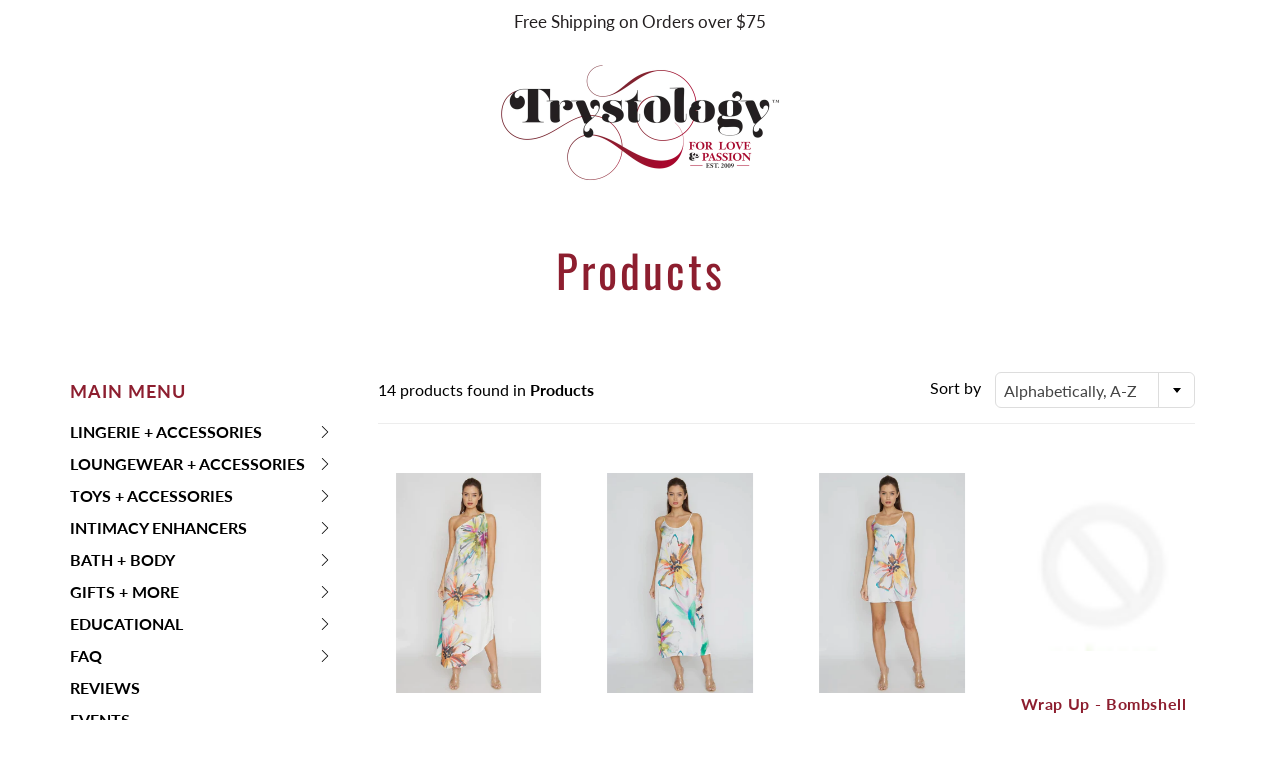

--- FILE ---
content_type: text/html; charset=utf-8
request_url: https://trystology.com/collections/all/slip-dress
body_size: 41741
content:
<!doctype html>
<!--[if IE 9]> <html class="ie9" lang="en"> <![endif]-->
<!--[if (gt IE 9)|!(IE)]><!--> <html lang="en"> <!--<![endif]-->
  <head>
    <!-- Basic page needs ================================================== -->
    <meta charset="utf-8">
    <meta name="viewport" content="width=device-width, height=device-height, initial-scale=1.0, maximum-scale=1.0">

  <link rel="preload" as="script" href="critical.js">

  
    <!-- Title and description ================================================== -->
    <title>
      Products &ndash; Tagged &quot;Slip Dress&quot; &ndash; Trystology
    </title>

    

    <!-- Helpers ================================================== -->
    <meta property="og:site_name" content="Trystology">
<meta property="og:url" content="https://trystology.com/collections/all/slip-dress">

    <meta property="og:type" content="website">
    <meta property="og:title" content="Products">
    
  
  

  
  	<meta name="twitter:site" content="@Trystology">
  
  <meta name="twitter:card" content="summary">
  

    <link rel="canonical" href="https://trystology.com/collections/all/slip-dress">
    <meta name="theme-color" content="#8d1e2f">
    
    <link rel="shortcut icon" href="//trystology.com/cdn/shop/files/Big_T_Simple_Red_Transparent_Background_copy_b620859c-06a2-406b-b944-6ba43725cc00_32x32.png?v=1737737616" type="image/png">
    <link rel="preload" href="//trystology.com/cdn/shop/t/6/assets/apps.css?v=105205638759803146001636622589" as="style">
    <link rel="preload" href="//trystology.com/cdn/shop/t/6/assets/styles.css?v=22768980934226248881637592730" as="style"><link rel="preload" href="//trystology.com/cdn/shop/t/6/assets/jquery.js?v=177851068496422246591636622599" as="script">
    <link rel="preload" href="//trystology.com/cdn/shop/t/6/assets/apps.js?v=90637898209649204931636622590" as="script">
    <link rel="preload" href="//trystology.com/cdn/shop/t/6/assets/theme.js?v=122682377808634281431753040517" as="script">
  	
<style>

  @font-face {
  font-family: Oswald;
  font-weight: 400;
  font-style: normal;
  src: url("//trystology.com/cdn/fonts/oswald/oswald_n4.7760ed7a63e536050f64bb0607ff70ce07a480bd.woff2") format("woff2"),
       url("//trystology.com/cdn/fonts/oswald/oswald_n4.ae5e497f60fc686568afe76e9ff1872693c533e9.woff") format("woff");
}

  @font-face {
  font-family: Lato;
  font-weight: 400;
  font-style: normal;
  src: url("//trystology.com/cdn/fonts/lato/lato_n4.c3b93d431f0091c8be23185e15c9d1fee1e971c5.woff2") format("woff2"),
       url("//trystology.com/cdn/fonts/lato/lato_n4.d5c00c781efb195594fd2fd4ad04f7882949e327.woff") format("woff");
}

  @font-face {
  font-family: Lato;
  font-weight: 700;
  font-style: normal;
  src: url("//trystology.com/cdn/fonts/lato/lato_n7.900f219bc7337bc57a7a2151983f0a4a4d9d5dcf.woff2") format("woff2"),
       url("//trystology.com/cdn/fonts/lato/lato_n7.a55c60751adcc35be7c4f8a0313f9698598612ee.woff") format("woff");
}

  @font-face {
  font-family: Lato;
  font-weight: 400;
  font-style: italic;
  src: url("//trystology.com/cdn/fonts/lato/lato_i4.09c847adc47c2fefc3368f2e241a3712168bc4b6.woff2") format("woff2"),
       url("//trystology.com/cdn/fonts/lato/lato_i4.3c7d9eb6c1b0a2bf62d892c3ee4582b016d0f30c.woff") format("woff");
}

  @font-face {
  font-family: Oswald;
  font-weight: 700;
  font-style: normal;
  src: url("//trystology.com/cdn/fonts/oswald/oswald_n7.b3ba3d6f1b341d51018e3cfba146932b55221727.woff2") format("woff2"),
       url("//trystology.com/cdn/fonts/oswald/oswald_n7.6cec6bed2bb070310ad90e19ea7a56b65fd83c0b.woff") format("woff");
}


  
  
  
  :root {
    --color-primary: rgb(141, 30, 47);
    --color-primary-rgb: 141, 30, 47;
    --color-primary-lighten-10: rgb(183, 39, 61);
    --color-primary-lighten-15: rgb(204, 43, 68);
    --color-primary-lighten-20: rgb(213, 60, 83);
    --color-primary-lighten-30: rgb(222, 102, 120);
    --color-primary-darken-10: rgb(99, 21, 33);
    --color-primary-darken-15: rgb(78, 17, 26);
    --color-primary-darken-20: rgb(57, 12, 19);
    --color-primary-darken-20-rgb: 57, 12, 19;
    --color-primary-darken-50: rgb(0, 0, 0);
    --color-primary-darken-50-rgb: 0, 0, 0;
    --color-primary-darken-70: rgb(0, 0, 0);
    --color-primary-darken-70-rgb: 0, 0, 0;
    --color-primary-darken-80: rgb(0, 0, 0);
    --color-header: rgb(0, 0, 0);
    --color-header-darken-15: rgb(0, 0, 0);
    --color-heading: rgb(141, 30, 47);
    --color-body: rgb(0, 0, 0);
    --color-alternative-headings: rgb(141, 30, 47);
    --color-alternative: rgb(0, 0, 0);
    --color-alternative-darken-15: rgb(0, 0, 0);
    --color-alternative-darken-25: rgb(0, 0, 0);
    --color-btn: rgb(0, 0, 0);
    --color-btn-darken-15: rgb(0, 0, 0);
    --color-footer: rgb(255, 255, 255);
    --color-footer-heading: rgb(255, 255, 255);
    --color-footer-link: rgb(255, 255, 255);
    --color-footer-link-darken-15: rgb(217, 217, 217);
    --color-price: rgb(35, 31, 32);
    --color-bg-nav: rgb(255, 255, 255);
    --color-bg-nav-darken-10: rgb(230, 230, 230);
    --color-bg-nav-darken-15: rgb(217, 217, 217);
    --color-bg-body: rgb(255, 255, 255);
    --color-bg-alternative: rgb(255, 255, 255);
    --color-bg-sale-label: rgb(0, 0, 0);
    --color-shadow-sale-label: rgba(0, 0, 0, 0.25);
    --color-bg-footer: rgb(141, 30, 47);
    --color-bg-footer-darken-10: rgb(99, 21, 33);

    --font-family: Lato, sans-serif;
    --font-family-header: Oswald, sans-serif;
    --font-size: 16px;
    --font-size-header: 24px;
    --font-size-logo: 24px;
    --font-size-title-bar: 58px;
    --font-size-nav-header: 16px;
    --font-size-rte: 19px;
    --font-size-rte-header: 30px;
    --font-weight: 400;
    --font-weight-bolder: 700;
    --font-weight-header: 400;
    --font-weight-title-bar: normal;
    --font-weight-nav: 600;
    --font-weight-section-title: normal;
    --font-style: normal;
    --font-style-header: normal;

    --text-transform-title-bar: none;
    --text-transform-nav: none;
    --text-transform-section-title: uppercase;

    --opacity-overlay-page-header: 0.8;

    --height-product-image: 220px;

    --url-svg-check: url(//trystology.com/cdn/shop/t/6/assets/icon-check.svg?v=44035190528443430271636622598);

    --payment-terms-background-color: #ffffff;
    --payment-terms-text-color: #000000;
  }
</style>
<link href="//trystology.com/cdn/shop/t/6/assets/apps.css?v=105205638759803146001636622589" rel="stylesheet" type="text/css" media="all" />
    <link href="//trystology.com/cdn/shop/t/6/assets/styles.css?v=22768980934226248881637592730" rel="stylesheet" type="text/css" media="all" />

    <!-- Header hook for plugins ================================================== -->
    <script>window.performance && window.performance.mark && window.performance.mark('shopify.content_for_header.start');</script><meta name="google-site-verification" content="96LpESB-2aiboPwH9aa0GyHzw2S1ZXZMp0Zcdyn54VE">
<meta id="shopify-digital-wallet" name="shopify-digital-wallet" content="/28019359805/digital_wallets/dialog">
<meta name="shopify-checkout-api-token" content="c36e15cbbf7e1ac50f51f8c9fc8fa88b">
<meta id="in-context-paypal-metadata" data-shop-id="28019359805" data-venmo-supported="true" data-environment="production" data-locale="en_US" data-paypal-v4="true" data-currency="USD">
<link rel="alternate" type="application/atom+xml" title="Feed" href="/collections/all/slip-dress.atom" />
<script async="async" src="/checkouts/internal/preloads.js?locale=en-US"></script>
<script id="shopify-features" type="application/json">{"accessToken":"c36e15cbbf7e1ac50f51f8c9fc8fa88b","betas":["rich-media-storefront-analytics"],"domain":"trystology.com","predictiveSearch":true,"shopId":28019359805,"locale":"en"}</script>
<script>var Shopify = Shopify || {};
Shopify.shop = "shoptrystology.myshopify.com";
Shopify.locale = "en";
Shopify.currency = {"active":"USD","rate":"1.0"};
Shopify.country = "US";
Shopify.theme = {"name":"Galleria (MHT-Dev)","id":120914313277,"schema_name":"Galleria","schema_version":"2.4.5","theme_store_id":851,"role":"main"};
Shopify.theme.handle = "null";
Shopify.theme.style = {"id":null,"handle":null};
Shopify.cdnHost = "trystology.com/cdn";
Shopify.routes = Shopify.routes || {};
Shopify.routes.root = "/";</script>
<script type="module">!function(o){(o.Shopify=o.Shopify||{}).modules=!0}(window);</script>
<script>!function(o){function n(){var o=[];function n(){o.push(Array.prototype.slice.apply(arguments))}return n.q=o,n}var t=o.Shopify=o.Shopify||{};t.loadFeatures=n(),t.autoloadFeatures=n()}(window);</script>
<script id="shop-js-analytics" type="application/json">{"pageType":"collection"}</script>
<script defer="defer" async type="module" src="//trystology.com/cdn/shopifycloud/shop-js/modules/v2/client.init-shop-cart-sync_COMZFrEa.en.esm.js"></script>
<script defer="defer" async type="module" src="//trystology.com/cdn/shopifycloud/shop-js/modules/v2/chunk.common_CdXrxk3f.esm.js"></script>
<script type="module">
  await import("//trystology.com/cdn/shopifycloud/shop-js/modules/v2/client.init-shop-cart-sync_COMZFrEa.en.esm.js");
await import("//trystology.com/cdn/shopifycloud/shop-js/modules/v2/chunk.common_CdXrxk3f.esm.js");

  window.Shopify.SignInWithShop?.initShopCartSync?.({"fedCMEnabled":true,"windoidEnabled":true});

</script>
<script>(function() {
  var isLoaded = false;
  function asyncLoad() {
    if (isLoaded) return;
    isLoaded = true;
    var urls = ["\/\/code.tidio.co\/ptyv4abhymnfggb5vjpozz3hditgnx46.js?shop=shoptrystology.myshopify.com","https:\/\/inffuse.eventscalendar.co\/plugins\/shopify\/loader.js?app=calendar\u0026shop=shoptrystology.myshopify.com\u0026shop=shoptrystology.myshopify.com","https:\/\/cdn.routeapp.io\/route-widget-shopify\/v2\/route-widget-shopify-stable-v2.min.js?shop=shoptrystology.myshopify.com","https:\/\/cdn.shopify.com\/s\/files\/1\/0280\/1935\/9805\/t\/6\/assets\/subscribe-it.js?v=1667238946\u0026shop=shoptrystology.myshopify.com","https:\/\/cdn.nfcube.com\/instafeed-1f452054af84d9d6c3921e6b4f9d6399.js?shop=shoptrystology.myshopify.com"];
    for (var i = 0; i < urls.length; i++) {
      var s = document.createElement('script');
      s.type = 'text/javascript';
      s.async = true;
      s.src = urls[i];
      var x = document.getElementsByTagName('script')[0];
      x.parentNode.insertBefore(s, x);
    }
  };
  if(window.attachEvent) {
    window.attachEvent('onload', asyncLoad);
  } else {
    window.addEventListener('load', asyncLoad, false);
  }
})();</script>
<script id="__st">var __st={"a":28019359805,"offset":-28800,"reqid":"6f7095c1-16c0-4348-bd55-a61037aeaf93-1763053559","pageurl":"trystology.com\/collections\/all\/slip-dress","u":"46e2231e58f1","p":"collection"};</script>
<script>window.ShopifyPaypalV4VisibilityTracking = true;</script>
<script id="captcha-bootstrap">!function(){'use strict';const t='contact',e='account',n='new_comment',o=[[t,t],['blogs',n],['comments',n],[t,'customer']],c=[[e,'customer_login'],[e,'guest_login'],[e,'recover_customer_password'],[e,'create_customer']],r=t=>t.map((([t,e])=>`form[action*='/${t}']:not([data-nocaptcha='true']) input[name='form_type'][value='${e}']`)).join(','),a=t=>()=>t?[...document.querySelectorAll(t)].map((t=>t.form)):[];function s(){const t=[...o],e=r(t);return a(e)}const i='password',u='form_key',d=['recaptcha-v3-token','g-recaptcha-response','h-captcha-response',i],f=()=>{try{return window.sessionStorage}catch{return}},m='__shopify_v',_=t=>t.elements[u];function p(t,e,n=!1){try{const o=window.sessionStorage,c=JSON.parse(o.getItem(e)),{data:r}=function(t){const{data:e,action:n}=t;return t[m]||n?{data:e,action:n}:{data:t,action:n}}(c);for(const[e,n]of Object.entries(r))t.elements[e]&&(t.elements[e].value=n);n&&o.removeItem(e)}catch(o){console.error('form repopulation failed',{error:o})}}const l='form_type',E='cptcha';function T(t){t.dataset[E]=!0}const w=window,h=w.document,L='Shopify',v='ce_forms',y='captcha';let A=!1;((t,e)=>{const n=(g='f06e6c50-85a8-45c8-87d0-21a2b65856fe',I='https://cdn.shopify.com/shopifycloud/storefront-forms-hcaptcha/ce_storefront_forms_captcha_hcaptcha.v1.5.2.iife.js',D={infoText:'Protected by hCaptcha',privacyText:'Privacy',termsText:'Terms'},(t,e,n)=>{const o=w[L][v],c=o.bindForm;if(c)return c(t,g,e,D).then(n);var r;o.q.push([[t,g,e,D],n]),r=I,A||(h.body.append(Object.assign(h.createElement('script'),{id:'captcha-provider',async:!0,src:r})),A=!0)});var g,I,D;w[L]=w[L]||{},w[L][v]=w[L][v]||{},w[L][v].q=[],w[L][y]=w[L][y]||{},w[L][y].protect=function(t,e){n(t,void 0,e),T(t)},Object.freeze(w[L][y]),function(t,e,n,w,h,L){const[v,y,A,g]=function(t,e,n){const i=e?o:[],u=t?c:[],d=[...i,...u],f=r(d),m=r(i),_=r(d.filter((([t,e])=>n.includes(e))));return[a(f),a(m),a(_),s()]}(w,h,L),I=t=>{const e=t.target;return e instanceof HTMLFormElement?e:e&&e.form},D=t=>v().includes(t);t.addEventListener('submit',(t=>{const e=I(t);if(!e)return;const n=D(e)&&!e.dataset.hcaptchaBound&&!e.dataset.recaptchaBound,o=_(e),c=g().includes(e)&&(!o||!o.value);(n||c)&&t.preventDefault(),c&&!n&&(function(t){try{if(!f())return;!function(t){const e=f();if(!e)return;const n=_(t);if(!n)return;const o=n.value;o&&e.removeItem(o)}(t);const e=Array.from(Array(32),(()=>Math.random().toString(36)[2])).join('');!function(t,e){_(t)||t.append(Object.assign(document.createElement('input'),{type:'hidden',name:u})),t.elements[u].value=e}(t,e),function(t,e){const n=f();if(!n)return;const o=[...t.querySelectorAll(`input[type='${i}']`)].map((({name:t})=>t)),c=[...d,...o],r={};for(const[a,s]of new FormData(t).entries())c.includes(a)||(r[a]=s);n.setItem(e,JSON.stringify({[m]:1,action:t.action,data:r}))}(t,e)}catch(e){console.error('failed to persist form',e)}}(e),e.submit())}));const S=(t,e)=>{t&&!t.dataset[E]&&(n(t,e.some((e=>e===t))),T(t))};for(const o of['focusin','change'])t.addEventListener(o,(t=>{const e=I(t);D(e)&&S(e,y())}));const B=e.get('form_key'),M=e.get(l),P=B&&M;t.addEventListener('DOMContentLoaded',(()=>{const t=y();if(P)for(const e of t)e.elements[l].value===M&&p(e,B);[...new Set([...A(),...v().filter((t=>'true'===t.dataset.shopifyCaptcha))])].forEach((e=>S(e,t)))}))}(h,new URLSearchParams(w.location.search),n,t,e,['guest_login'])})(!0,!0)}();</script>
<script integrity="sha256-52AcMU7V7pcBOXWImdc/TAGTFKeNjmkeM1Pvks/DTgc=" data-source-attribution="shopify.loadfeatures" defer="defer" src="//trystology.com/cdn/shopifycloud/storefront/assets/storefront/load_feature-81c60534.js" crossorigin="anonymous"></script>
<script data-source-attribution="shopify.dynamic_checkout.dynamic.init">var Shopify=Shopify||{};Shopify.PaymentButton=Shopify.PaymentButton||{isStorefrontPortableWallets:!0,init:function(){window.Shopify.PaymentButton.init=function(){};var t=document.createElement("script");t.src="https://trystology.com/cdn/shopifycloud/portable-wallets/latest/portable-wallets.en.js",t.type="module",document.head.appendChild(t)}};
</script>
<script data-source-attribution="shopify.dynamic_checkout.buyer_consent">
  function portableWalletsHideBuyerConsent(e){var t=document.getElementById("shopify-buyer-consent"),n=document.getElementById("shopify-subscription-policy-button");t&&n&&(t.classList.add("hidden"),t.setAttribute("aria-hidden","true"),n.removeEventListener("click",e))}function portableWalletsShowBuyerConsent(e){var t=document.getElementById("shopify-buyer-consent"),n=document.getElementById("shopify-subscription-policy-button");t&&n&&(t.classList.remove("hidden"),t.removeAttribute("aria-hidden"),n.addEventListener("click",e))}window.Shopify?.PaymentButton&&(window.Shopify.PaymentButton.hideBuyerConsent=portableWalletsHideBuyerConsent,window.Shopify.PaymentButton.showBuyerConsent=portableWalletsShowBuyerConsent);
</script>
<script data-source-attribution="shopify.dynamic_checkout.cart.bootstrap">document.addEventListener("DOMContentLoaded",(function(){function t(){return document.querySelector("shopify-accelerated-checkout-cart, shopify-accelerated-checkout")}if(t())Shopify.PaymentButton.init();else{new MutationObserver((function(e,n){t()&&(Shopify.PaymentButton.init(),n.disconnect())})).observe(document.body,{childList:!0,subtree:!0})}}));
</script>
<link id="shopify-accelerated-checkout-styles" rel="stylesheet" media="screen" href="https://trystology.com/cdn/shopifycloud/portable-wallets/latest/accelerated-checkout-backwards-compat.css" crossorigin="anonymous">
<style id="shopify-accelerated-checkout-cart">
        #shopify-buyer-consent {
  margin-top: 1em;
  display: inline-block;
  width: 100%;
}

#shopify-buyer-consent.hidden {
  display: none;
}

#shopify-subscription-policy-button {
  background: none;
  border: none;
  padding: 0;
  text-decoration: underline;
  font-size: inherit;
  cursor: pointer;
}

#shopify-subscription-policy-button::before {
  box-shadow: none;
}

      </style>

<script>window.performance && window.performance.mark && window.performance.mark('shopify.content_for_header.end');</script>

    <!--[if lt IE 9]>
		<script src="//html5shiv.googlecode.com/svn/trunk/html5.js" type="text/javascript"></script>
	<![endif]-->

     <!--[if (lte IE 9) ]><script src="//trystology.com/cdn/shop/t/6/assets/match-media.min.js?v=22265819453975888031636622601" type="text/javascript"></script><![endif]-->

  	



    <!-- Theme Global App JS ================================================== -->
    <script>
      window.themeInfo = {name: "Galleria"}

      function initScroll(sectionId) {

        document.addEventListener('shopify:section:select', fireOnSectionSelect);
        document.addEventListener('shopify:section:reorder', fireOnSectionSelect);

        window.addEventListener("load", fireOnLoad);


        function fireOnSectionSelect(e) {
          if(e.detail.sectionId === sectionId) {
            setScoll(e.detail.sectionId);
          }
        }

        function fireOnLoad() {
          setScoll(sectionId);
        }


        function setScoll(sectionId) {

          var current = document.getElementById("shopify-section-" + sectionId),
              scroller = document.getElementById("scroll-indicator-" + sectionId);


          if(current.previousElementSibling === null) {
            scroller.style.display = "block";
            scroller.onclick = function(e) {
              e.preventDefault();
              current.nextElementSibling.scrollIntoView({ behavior: 'smooth', block: 'start' });
            };
          }
        }
      }

      window.theme = window.theme || {};
      window.theme.moneyFormat = "${{amount}}";
      window.theme.i18n = {
        newsletterFormConfirmation: "Thanks for subscribing to our newsletter!",
        addOrderNotes: "Add order notes",
        cartNote: "Add a note to your order",
        cartTitle: "My shopping cart",
        cartSubtotal: "Subtotal",
        cartContinueBrowsing: "Continue Shopping",
        cartCheckout: "Checkout",
        productIsAvalable: "In stock! Usually ships within 24 hours.",
        addressError: "Translation missing: en.general.map.address_error",
        addressNoResults: "Translation missing: en.general.map.address_no_results",
        addressQueryLimit: "Translation missing: en.general.map.address_query_limit_html",
        authError: "Translation missing: en.general.map.auth_error_html",
        productIsSoldOut: "Sorry!  This product is currently out of stock.",
        productAddToCart: "Add to cart",
        productSoldOut: "Sold out",
        productUnavailable: "Unavailable",
        passwordPageClose: "Translation missing: en.general.password_page.close"
      };
      window.theme.routes = {
        root: "\/",
        account: "\/account",
        accountLogin: "https:\/\/shopping.trystology.com?locale=en\u0026region_country=US",
        accountLogout: "\/account\/logout",
        accountRegister: "https:\/\/shopping.trystology.com?locale=en",
        accountAddresses: "\/account\/addresses",
        collections: "\/collections",
        allProductsCollection: "\/collections\/all",
        search: "\/search",
        cart: "\/cart",
        cartAdd: "\/cart\/add",
        cartChange: "\/cart\/change",
        cartClear: "\/cart\/clear",
        productRecommendations: "\/recommendations\/products"
      }
    </script>

      <noscript>
        <style>
          .product-thumb-img-wrap img:nth-child(2),
          .swiper-slide img:nth-child(2),
          .blog_image_overlay img:nth-child(2),
          .blog-post img:nth-child(2){
            display:none !important;
          }
        </style>
      </noscript>

  <!-- BEGIN app block: shopify://apps/instafeed/blocks/head-block/c447db20-095d-4a10-9725-b5977662c9d5 --><link rel="preconnect" href="https://cdn.nfcube.com/">
<link rel="preconnect" href="https://scontent.cdninstagram.com/">






<!-- END app block --><meta property="og:image" content="https://cdn.shopify.com/s/files/1/0280/1935/9805/files/TRYSTOLOGY_LOGO_FINAL_86fee7fb-9e33-4e63-900a-a45de2686b40.png?v=1737739146" />
<meta property="og:image:secure_url" content="https://cdn.shopify.com/s/files/1/0280/1935/9805/files/TRYSTOLOGY_LOGO_FINAL_86fee7fb-9e33-4e63-900a-a45de2686b40.png?v=1737739146" />
<meta property="og:image:width" content="2760" />
<meta property="og:image:height" content="1224" />
<link href="https://monorail-edge.shopifysvc.com" rel="dns-prefetch">
<script>(function(){if ("sendBeacon" in navigator && "performance" in window) {try {var session_token_from_headers = performance.getEntriesByType('navigation')[0].serverTiming.find(x => x.name == '_s').description;} catch {var session_token_from_headers = undefined;}var session_cookie_matches = document.cookie.match(/_shopify_s=([^;]*)/);var session_token_from_cookie = session_cookie_matches && session_cookie_matches.length === 2 ? session_cookie_matches[1] : "";var session_token = session_token_from_headers || session_token_from_cookie || "";function handle_abandonment_event(e) {var entries = performance.getEntries().filter(function(entry) {return /monorail-edge.shopifysvc.com/.test(entry.name);});if (!window.abandonment_tracked && entries.length === 0) {window.abandonment_tracked = true;var currentMs = Date.now();var navigation_start = performance.timing.navigationStart;var payload = {shop_id: 28019359805,url: window.location.href,navigation_start,duration: currentMs - navigation_start,session_token,page_type: "collection"};window.navigator.sendBeacon("https://monorail-edge.shopifysvc.com/v1/produce", JSON.stringify({schema_id: "online_store_buyer_site_abandonment/1.1",payload: payload,metadata: {event_created_at_ms: currentMs,event_sent_at_ms: currentMs}}));}}window.addEventListener('pagehide', handle_abandonment_event);}}());</script>
<script id="web-pixels-manager-setup">(function e(e,d,r,n,o){if(void 0===o&&(o={}),!Boolean(null===(a=null===(i=window.Shopify)||void 0===i?void 0:i.analytics)||void 0===a?void 0:a.replayQueue)){var i,a;window.Shopify=window.Shopify||{};var t=window.Shopify;t.analytics=t.analytics||{};var s=t.analytics;s.replayQueue=[],s.publish=function(e,d,r){return s.replayQueue.push([e,d,r]),!0};try{self.performance.mark("wpm:start")}catch(e){}var l=function(){var e={modern:/Edge?\/(1{2}[4-9]|1[2-9]\d|[2-9]\d{2}|\d{4,})\.\d+(\.\d+|)|Firefox\/(1{2}[4-9]|1[2-9]\d|[2-9]\d{2}|\d{4,})\.\d+(\.\d+|)|Chrom(ium|e)\/(9{2}|\d{3,})\.\d+(\.\d+|)|(Maci|X1{2}).+ Version\/(15\.\d+|(1[6-9]|[2-9]\d|\d{3,})\.\d+)([,.]\d+|)( \(\w+\)|)( Mobile\/\w+|) Safari\/|Chrome.+OPR\/(9{2}|\d{3,})\.\d+\.\d+|(CPU[ +]OS|iPhone[ +]OS|CPU[ +]iPhone|CPU IPhone OS|CPU iPad OS)[ +]+(15[._]\d+|(1[6-9]|[2-9]\d|\d{3,})[._]\d+)([._]\d+|)|Android:?[ /-](13[3-9]|1[4-9]\d|[2-9]\d{2}|\d{4,})(\.\d+|)(\.\d+|)|Android.+Firefox\/(13[5-9]|1[4-9]\d|[2-9]\d{2}|\d{4,})\.\d+(\.\d+|)|Android.+Chrom(ium|e)\/(13[3-9]|1[4-9]\d|[2-9]\d{2}|\d{4,})\.\d+(\.\d+|)|SamsungBrowser\/([2-9]\d|\d{3,})\.\d+/,legacy:/Edge?\/(1[6-9]|[2-9]\d|\d{3,})\.\d+(\.\d+|)|Firefox\/(5[4-9]|[6-9]\d|\d{3,})\.\d+(\.\d+|)|Chrom(ium|e)\/(5[1-9]|[6-9]\d|\d{3,})\.\d+(\.\d+|)([\d.]+$|.*Safari\/(?![\d.]+ Edge\/[\d.]+$))|(Maci|X1{2}).+ Version\/(10\.\d+|(1[1-9]|[2-9]\d|\d{3,})\.\d+)([,.]\d+|)( \(\w+\)|)( Mobile\/\w+|) Safari\/|Chrome.+OPR\/(3[89]|[4-9]\d|\d{3,})\.\d+\.\d+|(CPU[ +]OS|iPhone[ +]OS|CPU[ +]iPhone|CPU IPhone OS|CPU iPad OS)[ +]+(10[._]\d+|(1[1-9]|[2-9]\d|\d{3,})[._]\d+)([._]\d+|)|Android:?[ /-](13[3-9]|1[4-9]\d|[2-9]\d{2}|\d{4,})(\.\d+|)(\.\d+|)|Mobile Safari.+OPR\/([89]\d|\d{3,})\.\d+\.\d+|Android.+Firefox\/(13[5-9]|1[4-9]\d|[2-9]\d{2}|\d{4,})\.\d+(\.\d+|)|Android.+Chrom(ium|e)\/(13[3-9]|1[4-9]\d|[2-9]\d{2}|\d{4,})\.\d+(\.\d+|)|Android.+(UC? ?Browser|UCWEB|U3)[ /]?(15\.([5-9]|\d{2,})|(1[6-9]|[2-9]\d|\d{3,})\.\d+)\.\d+|SamsungBrowser\/(5\.\d+|([6-9]|\d{2,})\.\d+)|Android.+MQ{2}Browser\/(14(\.(9|\d{2,})|)|(1[5-9]|[2-9]\d|\d{3,})(\.\d+|))(\.\d+|)|K[Aa][Ii]OS\/(3\.\d+|([4-9]|\d{2,})\.\d+)(\.\d+|)/},d=e.modern,r=e.legacy,n=navigator.userAgent;return n.match(d)?"modern":n.match(r)?"legacy":"unknown"}(),u="modern"===l?"modern":"legacy",c=(null!=n?n:{modern:"",legacy:""})[u],f=function(e){return[e.baseUrl,"/wpm","/b",e.hashVersion,"modern"===e.buildTarget?"m":"l",".js"].join("")}({baseUrl:d,hashVersion:r,buildTarget:u}),m=function(e){var d=e.version,r=e.bundleTarget,n=e.surface,o=e.pageUrl,i=e.monorailEndpoint;return{emit:function(e){var a=e.status,t=e.errorMsg,s=(new Date).getTime(),l=JSON.stringify({metadata:{event_sent_at_ms:s},events:[{schema_id:"web_pixels_manager_load/3.1",payload:{version:d,bundle_target:r,page_url:o,status:a,surface:n,error_msg:t},metadata:{event_created_at_ms:s}}]});if(!i)return console&&console.warn&&console.warn("[Web Pixels Manager] No Monorail endpoint provided, skipping logging."),!1;try{return self.navigator.sendBeacon.bind(self.navigator)(i,l)}catch(e){}var u=new XMLHttpRequest;try{return u.open("POST",i,!0),u.setRequestHeader("Content-Type","text/plain"),u.send(l),!0}catch(e){return console&&console.warn&&console.warn("[Web Pixels Manager] Got an unhandled error while logging to Monorail."),!1}}}}({version:r,bundleTarget:l,surface:e.surface,pageUrl:self.location.href,monorailEndpoint:e.monorailEndpoint});try{o.browserTarget=l,function(e){var d=e.src,r=e.async,n=void 0===r||r,o=e.onload,i=e.onerror,a=e.sri,t=e.scriptDataAttributes,s=void 0===t?{}:t,l=document.createElement("script"),u=document.querySelector("head"),c=document.querySelector("body");if(l.async=n,l.src=d,a&&(l.integrity=a,l.crossOrigin="anonymous"),s)for(var f in s)if(Object.prototype.hasOwnProperty.call(s,f))try{l.dataset[f]=s[f]}catch(e){}if(o&&l.addEventListener("load",o),i&&l.addEventListener("error",i),u)u.appendChild(l);else{if(!c)throw new Error("Did not find a head or body element to append the script");c.appendChild(l)}}({src:f,async:!0,onload:function(){if(!function(){var e,d;return Boolean(null===(d=null===(e=window.Shopify)||void 0===e?void 0:e.analytics)||void 0===d?void 0:d.initialized)}()){var d=window.webPixelsManager.init(e)||void 0;if(d){var r=window.Shopify.analytics;r.replayQueue.forEach((function(e){var r=e[0],n=e[1],o=e[2];d.publishCustomEvent(r,n,o)})),r.replayQueue=[],r.publish=d.publishCustomEvent,r.visitor=d.visitor,r.initialized=!0}}},onerror:function(){return m.emit({status:"failed",errorMsg:"".concat(f," has failed to load")})},sri:function(e){var d=/^sha384-[A-Za-z0-9+/=]+$/;return"string"==typeof e&&d.test(e)}(c)?c:"",scriptDataAttributes:o}),m.emit({status:"loading"})}catch(e){m.emit({status:"failed",errorMsg:(null==e?void 0:e.message)||"Unknown error"})}}})({shopId: 28019359805,storefrontBaseUrl: "https://trystology.com",extensionsBaseUrl: "https://extensions.shopifycdn.com/cdn/shopifycloud/web-pixels-manager",monorailEndpoint: "https://monorail-edge.shopifysvc.com/unstable/produce_batch",surface: "storefront-renderer",enabledBetaFlags: ["2dca8a86"],webPixelsConfigList: [{"id":"343244861","configuration":"{\"config\":\"{\\\"pixel_id\\\":\\\"G-X2H418JNXS\\\",\\\"target_country\\\":\\\"US\\\",\\\"gtag_events\\\":[{\\\"type\\\":\\\"search\\\",\\\"action_label\\\":[\\\"G-X2H418JNXS\\\",\\\"AW-967861318\\\/S4ovCKzZm-IBEMbIwc0D\\\"]},{\\\"type\\\":\\\"begin_checkout\\\",\\\"action_label\\\":[\\\"G-X2H418JNXS\\\",\\\"AW-967861318\\\/NO8qCKnZm-IBEMbIwc0D\\\"]},{\\\"type\\\":\\\"view_item\\\",\\\"action_label\\\":[\\\"G-X2H418JNXS\\\",\\\"AW-967861318\\\/lYraCKPZm-IBEMbIwc0D\\\",\\\"MC-MX8M9TR0S3\\\"]},{\\\"type\\\":\\\"purchase\\\",\\\"action_label\\\":[\\\"G-X2H418JNXS\\\",\\\"AW-967861318\\\/hPy_CKDZm-IBEMbIwc0D\\\",\\\"MC-MX8M9TR0S3\\\"]},{\\\"type\\\":\\\"page_view\\\",\\\"action_label\\\":[\\\"G-X2H418JNXS\\\",\\\"AW-967861318\\\/f2iZCJ3Zm-IBEMbIwc0D\\\",\\\"MC-MX8M9TR0S3\\\"]},{\\\"type\\\":\\\"add_payment_info\\\",\\\"action_label\\\":[\\\"G-X2H418JNXS\\\",\\\"AW-967861318\\\/jNpGCK_Zm-IBEMbIwc0D\\\"]},{\\\"type\\\":\\\"add_to_cart\\\",\\\"action_label\\\":[\\\"G-X2H418JNXS\\\",\\\"AW-967861318\\\/AoSfCKbZm-IBEMbIwc0D\\\"]}],\\\"enable_monitoring_mode\\\":false}\"}","eventPayloadVersion":"v1","runtimeContext":"OPEN","scriptVersion":"b2a88bafab3e21179ed38636efcd8a93","type":"APP","apiClientId":1780363,"privacyPurposes":[],"dataSharingAdjustments":{"protectedCustomerApprovalScopes":["read_customer_address","read_customer_email","read_customer_name","read_customer_personal_data","read_customer_phone"]}},{"id":"172326973","configuration":"{\"pixel_id\":\"1043159055779652\",\"pixel_type\":\"facebook_pixel\",\"metaapp_system_user_token\":\"-\"}","eventPayloadVersion":"v1","runtimeContext":"OPEN","scriptVersion":"ca16bc87fe92b6042fbaa3acc2fbdaa6","type":"APP","apiClientId":2329312,"privacyPurposes":["ANALYTICS","MARKETING","SALE_OF_DATA"],"dataSharingAdjustments":{"protectedCustomerApprovalScopes":["read_customer_address","read_customer_email","read_customer_name","read_customer_personal_data","read_customer_phone"]}},{"id":"81526845","eventPayloadVersion":"v1","runtimeContext":"LAX","scriptVersion":"1","type":"CUSTOM","privacyPurposes":["ANALYTICS"],"name":"Google Analytics tag (migrated)"},{"id":"shopify-app-pixel","configuration":"{}","eventPayloadVersion":"v1","runtimeContext":"STRICT","scriptVersion":"0450","apiClientId":"shopify-pixel","type":"APP","privacyPurposes":["ANALYTICS","MARKETING"]},{"id":"shopify-custom-pixel","eventPayloadVersion":"v1","runtimeContext":"LAX","scriptVersion":"0450","apiClientId":"shopify-pixel","type":"CUSTOM","privacyPurposes":["ANALYTICS","MARKETING"]}],isMerchantRequest: false,initData: {"shop":{"name":"Trystology","paymentSettings":{"currencyCode":"USD"},"myshopifyDomain":"shoptrystology.myshopify.com","countryCode":"US","storefrontUrl":"https:\/\/trystology.com"},"customer":null,"cart":null,"checkout":null,"productVariants":[],"purchasingCompany":null},},"https://trystology.com/cdn","ae1676cfwd2530674p4253c800m34e853cb",{"modern":"","legacy":""},{"shopId":"28019359805","storefrontBaseUrl":"https:\/\/trystology.com","extensionBaseUrl":"https:\/\/extensions.shopifycdn.com\/cdn\/shopifycloud\/web-pixels-manager","surface":"storefront-renderer","enabledBetaFlags":"[\"2dca8a86\"]","isMerchantRequest":"false","hashVersion":"ae1676cfwd2530674p4253c800m34e853cb","publish":"custom","events":"[[\"page_viewed\",{}],[\"collection_viewed\",{\"collection\":{\"id\":\"\",\"title\":\"Products\",\"productVariants\":[{\"price\":{\"amount\":190.0,\"currencyCode\":\"USD\"},\"product\":{\"title\":\"Wrap Up - Aquarelle Infinity Dress\",\"vendor\":\"Wrap Up\",\"id\":\"7038269030461\",\"untranslatedTitle\":\"Wrap Up - Aquarelle Infinity Dress\",\"url\":\"\/products\/wrap-up-aquarelle-infinity-dress\",\"type\":\"Lingerie, Chemise\"},\"id\":\"40633750257725\",\"image\":{\"src\":\"\/\/trystology.com\/cdn\/shop\/files\/wrap-up-lingerie-chemise-wrap-up-aquarelle-infinity-dress-30789782995005.webp?v=1685924375\"},\"sku\":\"AquaInDress-O\/S\",\"title\":\"Default Title\",\"untranslatedTitle\":\"Default Title\"},{\"price\":{\"amount\":140.0,\"currencyCode\":\"USD\"},\"product\":{\"title\":\"Wrap Up - Aquarelle Long Silky Chemise\",\"vendor\":\"Wrap Up\",\"id\":\"7038266245181\",\"untranslatedTitle\":\"Wrap Up - Aquarelle Long Silky Chemise\",\"url\":\"\/products\/wrap-up-aquarelle-long-silky-chemise\",\"type\":\"Lingerie, Chemise\"},\"id\":\"40633740656701\",\"image\":{\"src\":\"\/\/trystology.com\/cdn\/shop\/files\/wrap-up-lingerie-chemise-wrap-up-aquarelle-long-silky-chemise-30789751406653.webp?v=1685922935\"},\"sku\":\"AquaLngChms-S\",\"title\":\"Small\",\"untranslatedTitle\":\"Small\"},{\"price\":{\"amount\":120.0,\"currencyCode\":\"USD\"},\"product\":{\"title\":\"Wrap Up - Aquarelle Short Silky Chemise\",\"vendor\":\"Wrap Up\",\"id\":\"7038264705085\",\"untranslatedTitle\":\"Wrap Up - Aquarelle Short Silky Chemise\",\"url\":\"\/products\/wrap-up-aquarelle-short-silky-chemise\",\"type\":\"Lingerie, Chemise\"},\"id\":\"40847065710653\",\"image\":{\"src\":\"\/\/trystology.com\/cdn\/shop\/files\/wrap-up-lingerie-chemise-wrap-up-aquarelle-short-silky-chemise-30790100942909.webp?v=1685929775\"},\"sku\":\"408470657106_A4E2\",\"title\":\"X-Small\",\"untranslatedTitle\":\"X-Small\"},{\"price\":{\"amount\":190.0,\"currencyCode\":\"USD\"},\"product\":{\"title\":\"Wrap Up - Bombshell Infinity Dress\",\"vendor\":\"Wrap Up\",\"id\":\"7143594491965\",\"untranslatedTitle\":\"Wrap Up - Bombshell Infinity Dress\",\"url\":\"\/products\/wrap-up-bombshell-infinity-dress\",\"type\":\"Lingerie, Chemise\"},\"id\":\"40847064367165\",\"image\":null,\"sku\":\"551-BOMB\",\"title\":\"Default Title\",\"untranslatedTitle\":\"Default Title\"},{\"price\":{\"amount\":120.0,\"currencyCode\":\"USD\"},\"product\":{\"title\":\"Wrap Up - Bombshell Short Silky Chemise\",\"vendor\":\"Wrap Up\",\"id\":\"7143595507773\",\"untranslatedTitle\":\"Wrap Up - Bombshell Short Silky Chemise\",\"url\":\"\/products\/wrap-up-bombshell-short-silky-chemise\",\"type\":\"Lingerie, Chemise\"},\"id\":\"40847065940029\",\"image\":null,\"sku\":\"408470659400_EF4E\",\"title\":\"X-Small\",\"untranslatedTitle\":\"X-Small\"},{\"price\":{\"amount\":190.0,\"currencyCode\":\"USD\"},\"product\":{\"title\":\"Wrap Up - Bouquet Infinity Dress\",\"vendor\":\"Wrap Up\",\"id\":\"7038270832701\",\"untranslatedTitle\":\"Wrap Up - Bouquet Infinity Dress\",\"url\":\"\/products\/wrap-up-bouquet-infinity-dress\",\"type\":\"Lingerie, Chemise\"},\"id\":\"40633756155965\",\"image\":{\"src\":\"\/\/trystology.com\/cdn\/shop\/files\/wrap-up-lingerie-chemise-wrap-up-bouquet-infinity-dress-30812342648893.webp?v=1686871194\"},\"sku\":\"BouqInfDrss-O\/S\",\"title\":\"Default Title\",\"untranslatedTitle\":\"Default Title\"},{\"price\":{\"amount\":140.0,\"currencyCode\":\"USD\"},\"product\":{\"title\":\"Wrap Up - Bouquet Long Silky Chemise\",\"vendor\":\"Wrap Up\",\"id\":\"7038271488061\",\"untranslatedTitle\":\"Wrap Up - Bouquet Long Silky Chemise\",\"url\":\"\/products\/wrap-up-bouquet-long-silky-chemise\",\"type\":\"Lingerie, Chemise\"},\"id\":\"40633760940093\",\"image\":{\"src\":\"\/\/trystology.com\/cdn\/shop\/files\/wrap-up-lingerie-chemise-wrap-up-bouquet-long-silky-chemise-30812382625853.webp?v=1689724174\"},\"sku\":\"BqtLngChem-S\",\"title\":\"Small\",\"untranslatedTitle\":\"Small\"},{\"price\":{\"amount\":190.0,\"currencyCode\":\"USD\"},\"product\":{\"title\":\"Wrap Up - Desert Pink Infinity Dress\",\"vendor\":\"Wrap Up\",\"id\":\"7143594590269\",\"untranslatedTitle\":\"Wrap Up - Desert Pink Infinity Dress\",\"url\":\"\/products\/wrap-up-desert-pink-infinity-dress\",\"type\":\"Lingerie, Chemise\"},\"id\":\"40847064498237\",\"image\":null,\"sku\":\"551-DSTP\",\"title\":\"Default Title\",\"untranslatedTitle\":\"Default Title\"},{\"price\":{\"amount\":120.0,\"currencyCode\":\"USD\"},\"product\":{\"title\":\"Wrap Up - Desert Pink Short Chemise\",\"vendor\":\"Wrap Up\",\"id\":\"7143595016253\",\"untranslatedTitle\":\"Wrap Up - Desert Pink Short Chemise\",\"url\":\"\/products\/wrap-up-bouquet-short-silky-chemise\",\"type\":\"Lingerie, Chemise\"},\"id\":\"40847065645117\",\"image\":null,\"sku\":\"408470656451_B2AE\",\"title\":\"XSmall\",\"untranslatedTitle\":\"XSmall\"},{\"price\":{\"amount\":190.0,\"currencyCode\":\"USD\"},\"product\":{\"title\":\"Wrap Up - Wandering Blue Infinity Dress\",\"vendor\":\"Wrap Up\",\"id\":\"7038272340029\",\"untranslatedTitle\":\"Wrap Up - Wandering Blue Infinity Dress\",\"url\":\"\/products\/wrap-up-wandering-blue-infinity-dress\",\"type\":\"Lingerie, Chemise\"},\"id\":\"40633767100477\",\"image\":{\"src\":\"\/\/trystology.com\/cdn\/shop\/files\/wrap-up-lingerie-chemise-wrap-up-wandering-blue-infinity-dress-30812526247997.webp?v=1686874775\"},\"sku\":\"WBinfty-O\/S\",\"title\":\"Default Title\",\"untranslatedTitle\":\"Default Title\"},{\"price\":{\"amount\":140.0,\"currencyCode\":\"USD\"},\"product\":{\"title\":\"Wrap Up - Wandering Blue Long Silky Chemise\",\"vendor\":\"Wrap Up\",\"id\":\"7038271586365\",\"untranslatedTitle\":\"Wrap Up - Wandering Blue Long Silky Chemise\",\"url\":\"\/products\/wrap-up-wandering-blue-long-silky-chemise\",\"type\":\"Lingerie, Chemise\"},\"id\":\"40633761726525\",\"image\":{\"src\":\"\/\/trystology.com\/cdn\/shop\/files\/wrap-up-lingerie-chemise-wrap-up-wandering-blue-long-silky-chemise-30812530311229.webp?v=1686874956\"},\"sku\":\"WBLngChem-S\",\"title\":\"Small\",\"untranslatedTitle\":\"Small\"},{\"price\":{\"amount\":120.0,\"currencyCode\":\"USD\"},\"product\":{\"title\":\"Wrap Up - Wandering Blue Short Silky Chemise\",\"vendor\":\"Wrap Up\",\"id\":\"7038271717437\",\"untranslatedTitle\":\"Wrap Up - Wandering Blue Short Silky Chemise\",\"url\":\"\/products\/wrap-up-wandering-blue-short-silky-chemise\",\"type\":\"Lingerie, Chemise\"},\"id\":\"40633763070013\",\"image\":{\"src\":\"\/\/trystology.com\/cdn\/shop\/files\/wrap-up-lingerie-chemise-wrap-up-wandering-blue-short-silky-chemise-30812537782333.webp?v=1686875316\"},\"sku\":\"WBShrtChem-S\",\"title\":\"Small\",\"untranslatedTitle\":\"Small\"},{\"price\":{\"amount\":120.0,\"currencyCode\":\"USD\"},\"product\":{\"title\":\"Wrap Up Short Chemise - Aqua\",\"vendor\":\"Wrap Up\",\"id\":\"7143595573309\",\"untranslatedTitle\":\"Wrap Up Short Chemise - Aqua\",\"url\":\"\/products\/wrap-up-desert-pink-short-silky-chemise\",\"type\":\"Lingerie, Chemise\"},\"id\":\"40847066398781\",\"image\":null,\"sku\":\"408470663987_58FB\",\"title\":\"X-Small\",\"untranslatedTitle\":\"X-Small\"},{\"price\":{\"amount\":118.0,\"currencyCode\":\"USD\"},\"product\":{\"title\":\"Wrap-Up - Solid Short Silky Chemise\",\"vendor\":\"Wrap Up\",\"id\":\"7143595606077\",\"untranslatedTitle\":\"Wrap-Up - Solid Short Silky Chemise\",\"url\":\"\/products\/wrap-up-rose-short-silky-chemise\",\"type\":\"Lingerie, Chemise\"},\"id\":\"40847066595389\",\"image\":null,\"sku\":\"408470665953_C2EB\",\"title\":\"Small \/ Black\",\"untranslatedTitle\":\"Small \/ Black\"}]}}]]"});</script><script>
  window.ShopifyAnalytics = window.ShopifyAnalytics || {};
  window.ShopifyAnalytics.meta = window.ShopifyAnalytics.meta || {};
  window.ShopifyAnalytics.meta.currency = 'USD';
  var meta = {"products":[{"id":7038269030461,"gid":"gid:\/\/shopify\/Product\/7038269030461","vendor":"Wrap Up","type":"Lingerie, Chemise","variants":[{"id":40633750257725,"price":19000,"name":"Wrap Up - Aquarelle Infinity Dress","public_title":null,"sku":"AquaInDress-O\/S"}],"remote":false},{"id":7038266245181,"gid":"gid:\/\/shopify\/Product\/7038266245181","vendor":"Wrap Up","type":"Lingerie, Chemise","variants":[{"id":40633740656701,"price":14000,"name":"Wrap Up - Aquarelle Long Silky Chemise - Small","public_title":"Small","sku":"AquaLngChms-S"},{"id":40633740689469,"price":14000,"name":"Wrap Up - Aquarelle Long Silky Chemise - Med","public_title":"Med","sku":"AquaLngChms-M"},{"id":40633740722237,"price":14000,"name":"Wrap Up - Aquarelle Long Silky Chemise - Large","public_title":"Large","sku":"AquaLngChms-L"},{"id":40633740755005,"price":14000,"name":"Wrap Up - Aquarelle Long Silky Chemise - XL","public_title":"XL","sku":"AquaLngChms-XL"}],"remote":false},{"id":7038264705085,"gid":"gid:\/\/shopify\/Product\/7038264705085","vendor":"Wrap Up","type":"Lingerie, Chemise","variants":[{"id":40847065710653,"price":12000,"name":"Wrap Up - Aquarelle Short Silky Chemise - X-Small","public_title":"X-Small","sku":"408470657106_A4E2"},{"id":40633739739197,"price":12000,"name":"Wrap Up - Aquarelle Short Silky Chemise - Small","public_title":"Small","sku":"AquaShrtChms-S"},{"id":40633739771965,"price":12000,"name":"Wrap Up - Aquarelle Short Silky Chemise - Med","public_title":"Med","sku":"AquaShrtChms-M"},{"id":40633739804733,"price":12000,"name":"Wrap Up - Aquarelle Short Silky Chemise - Large","public_title":"Large","sku":"AquaShrtChms-L"},{"id":40633739837501,"price":12000,"name":"Wrap Up - Aquarelle Short Silky Chemise - XL","public_title":"XL","sku":"AquaShrtChms-XL"}],"remote":false},{"id":7143594491965,"gid":"gid:\/\/shopify\/Product\/7143594491965","vendor":"Wrap Up","type":"Lingerie, Chemise","variants":[{"id":40847064367165,"price":19000,"name":"Wrap Up - Bombshell Infinity Dress","public_title":null,"sku":"551-BOMB"}],"remote":false},{"id":7143595507773,"gid":"gid:\/\/shopify\/Product\/7143595507773","vendor":"Wrap Up","type":"Lingerie, Chemise","variants":[{"id":40847065940029,"price":12000,"name":"Wrap Up - Bombshell Short Silky Chemise - X-Small","public_title":"X-Small","sku":"408470659400_EF4E"},{"id":40847065972797,"price":12000,"name":"Wrap Up - Bombshell Short Silky Chemise - Small","public_title":"Small","sku":"40847065940029_Small_184A6"},{"id":40847066005565,"price":12000,"name":"Wrap Up - Bombshell Short Silky Chemise - Med","public_title":"Med","sku":"40847065940029_Med_DD62E"},{"id":40847066038333,"price":12000,"name":"Wrap Up - Bombshell Short Silky Chemise - Large","public_title":"Large","sku":"40847065940029_Large_009F4"},{"id":40847066071101,"price":12000,"name":"Wrap Up - Bombshell Short Silky Chemise - XL","public_title":"XL","sku":"40847065940029_XL_0B53D"}],"remote":false},{"id":7038270832701,"gid":"gid:\/\/shopify\/Product\/7038270832701","vendor":"Wrap Up","type":"Lingerie, Chemise","variants":[{"id":40633756155965,"price":19000,"name":"Wrap Up - Bouquet Infinity Dress","public_title":null,"sku":"BouqInfDrss-O\/S"}],"remote":false},{"id":7038271488061,"gid":"gid:\/\/shopify\/Product\/7038271488061","vendor":"Wrap Up","type":"Lingerie, Chemise","variants":[{"id":40633760940093,"price":14000,"name":"Wrap Up - Bouquet Long Silky Chemise - Small","public_title":"Small","sku":"BqtLngChem-S"},{"id":40633760972861,"price":14000,"name":"Wrap Up - Bouquet Long Silky Chemise - Med","public_title":"Med","sku":"BqtLngChem-M"},{"id":40633761005629,"price":14000,"name":"Wrap Up - Bouquet Long Silky Chemise - Large","public_title":"Large","sku":"BqtLngChem-L"},{"id":40633761038397,"price":14000,"name":"Wrap Up - Bouquet Long Silky Chemise - XL","public_title":"XL","sku":"BqtLngChem-XL"}],"remote":false},{"id":7143594590269,"gid":"gid:\/\/shopify\/Product\/7143594590269","vendor":"Wrap Up","type":"Lingerie, Chemise","variants":[{"id":40847064498237,"price":19000,"name":"Wrap Up - Desert Pink Infinity Dress","public_title":null,"sku":"551-DSTP"}],"remote":false},{"id":7143595016253,"gid":"gid:\/\/shopify\/Product\/7143595016253","vendor":"Wrap Up","type":"Lingerie, Chemise","variants":[{"id":40847065645117,"price":12000,"name":"Wrap Up - Desert Pink Short Chemise - XSmall","public_title":"XSmall","sku":"408470656451_B2AE"},{"id":40847065382973,"price":12000,"name":"Wrap Up - Desert Pink Short Chemise - Small","public_title":"Small","sku":"40847065645117_Small_D7C9E"},{"id":40847065415741,"price":12000,"name":"Wrap Up - Desert Pink Short Chemise - Med","public_title":"Med","sku":"40847065645117_Med_F28B0"},{"id":40847065448509,"price":12000,"name":"Wrap Up - Desert Pink Short Chemise - Large","public_title":"Large","sku":"40847065645117_Large_D5049"},{"id":40847065481277,"price":12000,"name":"Wrap Up - Desert Pink Short Chemise - XL","public_title":"XL","sku":"40847065645117_XL_EB749"}],"remote":false},{"id":7038272340029,"gid":"gid:\/\/shopify\/Product\/7038272340029","vendor":"Wrap Up","type":"Lingerie, Chemise","variants":[{"id":40633767100477,"price":19000,"name":"Wrap Up - Wandering Blue Infinity Dress","public_title":null,"sku":"WBinfty-O\/S"}],"remote":false},{"id":7038271586365,"gid":"gid:\/\/shopify\/Product\/7038271586365","vendor":"Wrap Up","type":"Lingerie, Chemise","variants":[{"id":40633761726525,"price":14000,"name":"Wrap Up - Wandering Blue Long Silky Chemise - Small","public_title":"Small","sku":"WBLngChem-S"},{"id":40633761759293,"price":14000,"name":"Wrap Up - Wandering Blue Long Silky Chemise - Med","public_title":"Med","sku":"WBLngChem-M"},{"id":40633761792061,"price":14000,"name":"Wrap Up - Wandering Blue Long Silky Chemise - Large","public_title":"Large","sku":"WBLngChem-L"},{"id":40633761824829,"price":14000,"name":"Wrap Up - Wandering Blue Long Silky Chemise - XL","public_title":"XL","sku":"WBLngChem-XL"}],"remote":false},{"id":7038271717437,"gid":"gid:\/\/shopify\/Product\/7038271717437","vendor":"Wrap Up","type":"Lingerie, Chemise","variants":[{"id":40633763070013,"price":12000,"name":"Wrap Up - Wandering Blue Short Silky Chemise - Small","public_title":"Small","sku":"WBShrtChem-S"},{"id":40633763102781,"price":12000,"name":"Wrap Up - Wandering Blue Short Silky Chemise - Med","public_title":"Med","sku":"WBShrtChem-M"},{"id":40633763135549,"price":12000,"name":"Wrap Up - Wandering Blue Short Silky Chemise - Large","public_title":"Large","sku":"WBShrtChem-L"},{"id":40633763168317,"price":12000,"name":"Wrap Up - Wandering Blue Short Silky Chemise - XL","public_title":"XL","sku":"WBShrtChem-XL"}],"remote":false},{"id":7143595573309,"gid":"gid:\/\/shopify\/Product\/7143595573309","vendor":"Wrap Up","type":"Lingerie, Chemise","variants":[{"id":40847066398781,"price":12000,"name":"Wrap Up Short Chemise - Aqua - X-Small","public_title":"X-Small","sku":"408470663987_58FB"},{"id":40847066431549,"price":12000,"name":"Wrap Up Short Chemise - Aqua - Small","public_title":"Small","sku":"40847066398781_Small_5B9B6"},{"id":40847066464317,"price":12000,"name":"Wrap Up Short Chemise - Aqua - Med","public_title":"Med","sku":"40847066398781_Med_27482"},{"id":40847066497085,"price":12000,"name":"Wrap Up Short Chemise - Aqua - Large","public_title":"Large","sku":"40847066398781_Large_5ADEC"},{"id":40847066529853,"price":12000,"name":"Wrap Up Short Chemise - Aqua - XL","public_title":"XL","sku":"40847066398781_XL_A8432"}],"remote":false},{"id":7143595606077,"gid":"gid:\/\/shopify\/Product\/7143595606077","vendor":"Wrap Up","type":"Lingerie, Chemise","variants":[{"id":40847066595389,"price":11800,"name":"Wrap-Up - Solid Short Silky Chemise - Small \/ Black","public_title":"Small \/ Black","sku":"408470665953_C2EB"},{"id":40847066955837,"price":11800,"name":"Wrap-Up - Solid Short Silky Chemise - Small \/ Blush","public_title":"Small \/ Blush","sku":"40847066595389_SmallRose_E5998"},{"id":40847066628157,"price":11800,"name":"Wrap-Up - Solid Short Silky Chemise - Med \/ Black","public_title":"Med \/ Black","sku":"40847066595389_MedBlack_955F6"},{"id":40847066988605,"price":11800,"name":"Wrap-Up - Solid Short Silky Chemise - Med \/ Blush","public_title":"Med \/ Blush","sku":"40847066595389_MedRose_65D6C"},{"id":40847066660925,"price":11800,"name":"Wrap-Up - Solid Short Silky Chemise - Large \/ Black","public_title":"Large \/ Black","sku":"40847066595389_LargeBlack_418A3"},{"id":40847067021373,"price":11800,"name":"Wrap-Up - Solid Short Silky Chemise - Large \/ Blush","public_title":"Large \/ Blush","sku":"40847066595389_LargeRose_D1F9C"}],"remote":false}],"page":{"pageType":"collection"}};
  for (var attr in meta) {
    window.ShopifyAnalytics.meta[attr] = meta[attr];
  }
</script>
<script class="analytics">
  (function () {
    var customDocumentWrite = function(content) {
      var jquery = null;

      if (window.jQuery) {
        jquery = window.jQuery;
      } else if (window.Checkout && window.Checkout.$) {
        jquery = window.Checkout.$;
      }

      if (jquery) {
        jquery('body').append(content);
      }
    };

    var hasLoggedConversion = function(token) {
      if (token) {
        return document.cookie.indexOf('loggedConversion=' + token) !== -1;
      }
      return false;
    }

    var setCookieIfConversion = function(token) {
      if (token) {
        var twoMonthsFromNow = new Date(Date.now());
        twoMonthsFromNow.setMonth(twoMonthsFromNow.getMonth() + 2);

        document.cookie = 'loggedConversion=' + token + '; expires=' + twoMonthsFromNow;
      }
    }

    var trekkie = window.ShopifyAnalytics.lib = window.trekkie = window.trekkie || [];
    if (trekkie.integrations) {
      return;
    }
    trekkie.methods = [
      'identify',
      'page',
      'ready',
      'track',
      'trackForm',
      'trackLink'
    ];
    trekkie.factory = function(method) {
      return function() {
        var args = Array.prototype.slice.call(arguments);
        args.unshift(method);
        trekkie.push(args);
        return trekkie;
      };
    };
    for (var i = 0; i < trekkie.methods.length; i++) {
      var key = trekkie.methods[i];
      trekkie[key] = trekkie.factory(key);
    }
    trekkie.load = function(config) {
      trekkie.config = config || {};
      trekkie.config.initialDocumentCookie = document.cookie;
      var first = document.getElementsByTagName('script')[0];
      var script = document.createElement('script');
      script.type = 'text/javascript';
      script.onerror = function(e) {
        var scriptFallback = document.createElement('script');
        scriptFallback.type = 'text/javascript';
        scriptFallback.onerror = function(error) {
                var Monorail = {
      produce: function produce(monorailDomain, schemaId, payload) {
        var currentMs = new Date().getTime();
        var event = {
          schema_id: schemaId,
          payload: payload,
          metadata: {
            event_created_at_ms: currentMs,
            event_sent_at_ms: currentMs
          }
        };
        return Monorail.sendRequest("https://" + monorailDomain + "/v1/produce", JSON.stringify(event));
      },
      sendRequest: function sendRequest(endpointUrl, payload) {
        // Try the sendBeacon API
        if (window && window.navigator && typeof window.navigator.sendBeacon === 'function' && typeof window.Blob === 'function' && !Monorail.isIos12()) {
          var blobData = new window.Blob([payload], {
            type: 'text/plain'
          });

          if (window.navigator.sendBeacon(endpointUrl, blobData)) {
            return true;
          } // sendBeacon was not successful

        } // XHR beacon

        var xhr = new XMLHttpRequest();

        try {
          xhr.open('POST', endpointUrl);
          xhr.setRequestHeader('Content-Type', 'text/plain');
          xhr.send(payload);
        } catch (e) {
          console.log(e);
        }

        return false;
      },
      isIos12: function isIos12() {
        return window.navigator.userAgent.lastIndexOf('iPhone; CPU iPhone OS 12_') !== -1 || window.navigator.userAgent.lastIndexOf('iPad; CPU OS 12_') !== -1;
      }
    };
    Monorail.produce('monorail-edge.shopifysvc.com',
      'trekkie_storefront_load_errors/1.1',
      {shop_id: 28019359805,
      theme_id: 120914313277,
      app_name: "storefront",
      context_url: window.location.href,
      source_url: "//trystology.com/cdn/s/trekkie.storefront.308893168db1679b4a9f8a086857af995740364f.min.js"});

        };
        scriptFallback.async = true;
        scriptFallback.src = '//trystology.com/cdn/s/trekkie.storefront.308893168db1679b4a9f8a086857af995740364f.min.js';
        first.parentNode.insertBefore(scriptFallback, first);
      };
      script.async = true;
      script.src = '//trystology.com/cdn/s/trekkie.storefront.308893168db1679b4a9f8a086857af995740364f.min.js';
      first.parentNode.insertBefore(script, first);
    };
    trekkie.load(
      {"Trekkie":{"appName":"storefront","development":false,"defaultAttributes":{"shopId":28019359805,"isMerchantRequest":null,"themeId":120914313277,"themeCityHash":"12201497108906319829","contentLanguage":"en","currency":"USD","eventMetadataId":"77ea178f-7f69-4d6a-80b7-c9f9f5b3dc56"},"isServerSideCookieWritingEnabled":true,"monorailRegion":"shop_domain","enabledBetaFlags":["f0df213a"]},"Session Attribution":{},"S2S":{"facebookCapiEnabled":false,"source":"trekkie-storefront-renderer","apiClientId":580111}}
    );

    var loaded = false;
    trekkie.ready(function() {
      if (loaded) return;
      loaded = true;

      window.ShopifyAnalytics.lib = window.trekkie;

      var originalDocumentWrite = document.write;
      document.write = customDocumentWrite;
      try { window.ShopifyAnalytics.merchantGoogleAnalytics.call(this); } catch(error) {};
      document.write = originalDocumentWrite;

      window.ShopifyAnalytics.lib.page(null,{"pageType":"collection","shopifyEmitted":true});

      var match = window.location.pathname.match(/checkouts\/(.+)\/(thank_you|post_purchase)/)
      var token = match? match[1]: undefined;
      if (!hasLoggedConversion(token)) {
        setCookieIfConversion(token);
        window.ShopifyAnalytics.lib.track("Viewed Product Category",{"currency":"USD","category":"Collection: all","collectionName":"all","nonInteraction":true},undefined,undefined,{"shopifyEmitted":true});
      }
    });


        var eventsListenerScript = document.createElement('script');
        eventsListenerScript.async = true;
        eventsListenerScript.src = "//trystology.com/cdn/shopifycloud/storefront/assets/shop_events_listener-3da45d37.js";
        document.getElementsByTagName('head')[0].appendChild(eventsListenerScript);

})();</script>
  <script>
  if (!window.ga || (window.ga && typeof window.ga !== 'function')) {
    window.ga = function ga() {
      (window.ga.q = window.ga.q || []).push(arguments);
      if (window.Shopify && window.Shopify.analytics && typeof window.Shopify.analytics.publish === 'function') {
        window.Shopify.analytics.publish("ga_stub_called", {}, {sendTo: "google_osp_migration"});
      }
      console.error("Shopify's Google Analytics stub called with:", Array.from(arguments), "\nSee https://help.shopify.com/manual/promoting-marketing/pixels/pixel-migration#google for more information.");
    };
    if (window.Shopify && window.Shopify.analytics && typeof window.Shopify.analytics.publish === 'function') {
      window.Shopify.analytics.publish("ga_stub_initialized", {}, {sendTo: "google_osp_migration"});
    }
  }
</script>
<script
  defer
  src="https://trystology.com/cdn/shopifycloud/perf-kit/shopify-perf-kit-2.1.2.min.js"
  data-application="storefront-renderer"
  data-shop-id="28019359805"
  data-render-region="gcp-us-central1"
  data-page-type="collection"
  data-theme-instance-id="120914313277"
  data-theme-name="Galleria"
  data-theme-version="2.4.5"
  data-monorail-region="shop_domain"
  data-resource-timing-sampling-rate="10"
  data-shs="true"
  data-shs-beacon="true"
  data-shs-export-with-fetch="true"
  data-shs-logs-sample-rate="1"
></script>
</head>

  <body id="products" class="template-collection" >
    <div class="global-wrapper clearfix" id="global-wrapper">
      <div id="shopify-section-header" class="shopify-section">




<style>
  
  header.page-header:after {
    
      background-color: ;
      
      }

  header.page-header{
    color: ;
  }
</style>


<div class="" id="top-header-section" role="navigation" data-section-id="header" data-section-type="header-section" data-menu-type="top" data-hero-size="hero--custom-height" data-show-breadcrumbs="false"
     data-logo-width="300" data-bg-color="#ffffff" data-notificationbar="true" data-index-overlap="true">
  <a class="visuallyhidden focusable skip-to-main" href="#container">Skip to Content</a>
  <style>
    .notification-bar {
      background-color: #ffffff;
    }
    .notification-bar__message {
      color: #231f20;
      font-size: 17px;
    }
    @media (max-width:767px) {
      .notification-bar__message  p{
        font-size: calc(17px - 2px);
      }
    }

    

    .nav-main-logo.nav-sticky, .nav-container.nav-sticky, .nav-standard-float.nav-sticky{
        background: #ffffff !important;
      }



    
      @media (min-width: 768px){
           .nav-main-logo, .text-logo, .nav-container-logo, .nav-standard-logo{
             
           }
      }
         .text-logo{
             display: inline-block;
            }
       

     @media (min-width: 768px){
       
           .nav-main-logo, .text-logo, .nav-container-logo, .nav-standard-logo{
            margin: 0 auto;
            padding: 10px;
          }
       
        }
     @media (min-width: 992px){
       
           .nav-main-logo, .text-logo, .nav-container-logo, .nav-standard-logo{
            display: table;
            padding: 10px;
          }
       
        }
     @media (max-width: 767px){
           .nav-main-logo, .text-logo, .nav-standard-logo{
            display: inline-block;
            margin: 0 auto;
            padding: 2px 10px;
          }
        }

    
    @media (min-width: 768px){
      nav:not(.nav-sticky) .nav-container-action,
      nav:not(.nav-sticky) .nav-currency-select,
      nav:not(.nav-sticky) .navbar-standard > li > a,
      nav:not(.nav-sticky) .nav-standard-top-area-actions > li > a,
      nav:not(.nav-sticky) .nav-standard-top-area-search-sumbit,
      nav:not(.nav-sticky) .nav-standard-top-area-search-input,
      nav:not(.nav-sticky).logo-text a{
        color: #fff;
      }
      nav:not(.nav-sticky) .tconStyleLines .tcon-menu__lines,
      nav:not(.nav-sticky) .tconStyleLines .tcon-menu__lines:before,
      nav:not(.nav-sticky) .tconStyleLines .tcon-menu__lines:after{
        background: #fff !important;
      }
      nav:not(.nav-sticky) .tconStyleLines:hover .tcon-menu__lines,
      nav:not(.nav-sticky) .tconStyleLines:hover .tcon-menu__lines:before,
      nav:not(.nav-sticky) .tconStyleLines:hover .tcon-menu__lines:after{
        background: #d9d9d9 !important;
      }
      nav:not(.nav-sticky) .nav-container-action:hover,
      nav:not(.nav-sticky) .nav-currency-select:hover,
      nav:not(.nav-sticky) .nav-standard-top-area-actions > li > a:hover,
      nav:not(.nav-sticky) .nav-standard-top-area-search-sumbit,
      nav:not(.nav-sticky).logo-text a:hover{
        color: #d9d9d9;
      }
      nav:not(.nav-sticky) .nav-currency-select{
      border: 1px solid #fff;
      }


    }

    
          @media (max-width: 992px){
            .page-header-inner-bottom{
              margin-top: 120px;
            }
          }
      

    @media (max-width:767px) {
        .nav-container-float, .nav-main-logo {
          background: #ffffff !important;
        }
        .nav-container-float:not(.nav-sticky), .nav-main-logo:not(.nav-sticky) {
          position: static !important;
        }
      }

  

    
      
    
      .logo-text a {
        display: inline-block;
        padding: 10px;
      }
    .nav-sticky .logo-text a{
        padding: 12px;
    }

    

    

    
      @media only screen and (min-width: 768px){
/*       nav:not(.nav-sticky) .nav-standard-top-area-search, nav:not(.nav-sticky) .nav-standard-top-area-actions  or section.settings.image == blank*/
        .nav-container-control-left, .nav-container-control-right{
          top: 50%;
          -webkit-transform: translateY(-50%);
          -moz-transform: translateY(-50%);
          -o-transform: translateY(-50%);
          -ms-transform: translateY(-50%);
          transform: translateY(-50%);
        }
      }
    
  </style>

  
    <div class="notification-bar">
      
        <a href="/collections" class="notification-bar__message">
          <p>Free Shipping on Orders over $75</p>
        </a>
      
    </div>
  
  
    <nav class="nav-container nav-container-float desktop-hidden-sm nav-to-sticky" id="navbarStickyMobile">
  <div class="nav-container-inner new_mobile_header">
    <div class="nav-container-control-left">
      <button class="tconStyleLines nav-container-action pushy-menu-btn" type="button" aria-label="toggle menu" id="pushy-menu-btn" tabindex="-1"><span class="tcon-menu__lines" aria-hidden="true"></span>
      </button>
    </div>
     
    <a class="lin lin-magnifier popup-text search-modal-popup nav-container-action" href="#nav-search-dialog" data-effect="mfp-move-from-top">
      <span class="visuallyhidden">Search</span>
    </a>
    
    
    

    

     <a class="nav-container-logo" href="/">
      
      <img src="//trystology.com/cdn/shop/files/TRYSTOLOGY_LOGO_FINAL_86fee7fb-9e33-4e63-900a-a45de2686b40_300x@2x.png?v=1737739146" alt="Trystology" style="max-width:300px;"/>
    </a>

    



    

    
    
    <a class="lin lin-user nav-container-action" href="https://shopping.trystology.com?locale=en&region_country=US"></a>
    
    

    <a class="lin lin-basket popup-text cart-modal-popup nav-container-action top-mobile-nav" href="javascript:void(0);" data-effect="mfp-move-from-top">
      <span class="mega-nav-count nav-main-cart-amount count-items  hidden">0</span>
    </a>
  </div>
</nav>


<nav class="nav-container minimal-top-nav nav-container-float mobile-hidden-sm nav-to-sticky" id="navbarStickyDesktop">
  <div class="nav-container-inner">
    
      <a class="nav-container-logo" href="/">
        
        <img src="//trystology.com/cdn/shop/files/TRYSTOLOGY_LOGO_FINAL_86fee7fb-9e33-4e63-900a-a45de2686b40_300x@2x.png?v=1737739146" alt="Trystology" style="max-width:300px; min-height:133px" />
      </a>
      
    <div class="nav-container-controls" id="nav-controls">
      <div class="nav-container-control-left">
        <button class="tconStyleLines nav-container-action pushy-menu-btn" type="button" id="pushy-menu-btn"><span class="tcon-menu__lines" aria-hidden="true"></span><span class="tcon-visuallyhidden">Press space bar to toggle menu</span>
        </button>
      </div>
      <div class="nav-container-control-right">
        <ul class="nav-container-actions">
          
          <li>
            <a class="lin lin-magnifier popup-text search-modal-popup nav-container-action" href="#nav-search-dialog" data-effect="mfp-move-from-top">
              <span class="visuallyhidden">Search</span>
            </a>
          </li>
          
            <li>
              
              <a class="lin lin-user nav-container-action" href="https://shopping.trystology.com?locale=en&region_country=US">
                <span class="visuallyhidden">My account</span>
              </a>
              
            </li>
          
          <li>
            <a class="lin lin-basket popup-text cart-modal-popup nav-container-action top-mobile-nav" href="javascript:void(0);" data-effect="mfp-move-from-top">
              <span class="mega-nav-count nav-main-cart-amount count-items  hidden" aria-hidden="true">0</span>
              <span class="visuallyhidden">You have 0 items in your cart</span>
            </a>
          </li>
        </ul>
      </div>
    </div>
  </div>
</nav>

  
  <div class="mfp-with-anim mfp-hide mfp-dialog mfp-dialog-nav clearfix" id="nav-search-dialog">
  <div class="nav-dialog-inner">
    <form class="nav-search-dialog-form" action="/search" method="get" role="search">
      
      <input type="search" name="q" value="" class="nav-search-dialog-input" placeholder="Search our site" aria-label="Submit" />
      <button type="submit" class="lin lin-magnifier nav-search-dialog-submit"></button>
    </form>
  </div>
</div>

<style>
 #nav-search-dialog{
    background: #fff;
    color: #000000; 
  }
  #nav-search-dialog .mfp-close{     
    color: #000000 !important;
  }
  #nav-search-dialog .nav-search-dialog-input{
    border-bottom: 1px solid #000000;
    color: #000000;
  }
  #nav-search-dialog .nav-search-dialog-submit{
    color: #000000;
  }
   .nav-search-dialog-input::-webkit-input-placeholder {
    opacity: 0.9;
    color: #000000;
  }
  .nav-search-dialog-input:-ms-input-placeholder {
    color: #000000;
    opacity: 0.9;
  }
  .nav-search-dialog-input::-moz-placeholder {
    color: #000000;
    opacity: 0.9;
  }
  .nav-search-dialog-input:-moz-placeholder {
    color: #000000;
    opacity: 0.9;
  }
</style>

  <div class="mfp-with-anim mfp-hide mfp-dialog mfp-dialog-big clearfix " id="nav-shopping-cart-dialog">
  <div class="cart-content nav-dialog-inner-cart">
    <h2 class="nav-cart-dialog-title">My shopping cart</h2>
    
    <div class="text-center">
      <div class="cart__empty-icon">
        


<svg xmlns="http://www.w3.org/2000/svg" viewBox="0 0 576 512"><path d="M504.717 320H211.572l6.545 32h268.418c15.401 0 26.816 14.301 23.403 29.319l-5.517 24.276C523.112 414.668 536 433.828 536 456c0 31.202-25.519 56.444-56.824 55.994-29.823-.429-54.35-24.631-55.155-54.447-.44-16.287 6.085-31.049 16.803-41.548H231.176C241.553 426.165 248 440.326 248 456c0 31.813-26.528 57.431-58.67 55.938-28.54-1.325-51.751-24.385-53.251-52.917-1.158-22.034 10.436-41.455 28.051-51.586L93.883 64H24C10.745 64 0 53.255 0 40V24C0 10.745 10.745 0 24 0h102.529c11.401 0 21.228 8.021 23.513 19.19L159.208 64H551.99c15.401 0 26.816 14.301 23.403 29.319l-47.273 208C525.637 312.246 515.923 320 504.717 320zM403.029 192H360v-60c0-6.627-5.373-12-12-12h-24c-6.627 0-12 5.373-12 12v60h-43.029c-10.691 0-16.045 12.926-8.485 20.485l67.029 67.029c4.686 4.686 12.284 4.686 16.971 0l67.029-67.029c7.559-7.559 2.205-20.485-8.486-20.485z"/></svg>


      </div>
      <p class="cart__empty-title">Your cart is currently empty.</p>
      <a href="javascript:void(0)" class="continue_shopping_btn btn_close btn btn-primary btn-lg">Continue Shopping</a>
    </div>
    
  </div><!-- <div class="nav-dialog-inner-cart"> -->
</div><!-- <div class="mfp-with-anim mfp-hide mfp-dialog clearfix" id="nav-shopping-cart-dialog"> -->

<style>
  #nav-shopping-cart-dialog{
    background: #fff;
    color: #000000;
  }
  #nav-shopping-cart-dialog .nav-cart-dialog-title:after{
    background: #000000;
  }
  #nav-shopping-cart-dialog .mfp-close{
    color: #000000 !important;
  }
</style>


   
  <nav class="pushy pushy-container pushy-left header-nav-pushy" id="pushy-menu">
  <div class="pushy-inner pb100">
    <div class="panel-group panel-group-nav mb40" id="accordion" role="tablist" area_multiselectable="true">
       
      

          <div class="panel-heading" role="tab">
            <a href="#lingerie-accessories_1" data-link-url="#" role="button" data-toggle="collapse" data-parent="#accordion" data-toggle="collapse" class="second_level_drop_link collapsed" aria-haspopup="true" area_expended="true"  area_controls="collapse-category" aria-expanded="false">
              <span class="visuallyhidden">Hit space bar to expand submenu</span>LINGERIE + ACCESSORIES <i class="lin lin-arrow-right"></i></a>
          </div>
          <div class="panel-collapse collapse" role="tabpanel" area_labelledby="collapse-category" id="lingerie-accessories_1">
            <ul class="panel-group-nav-list second-level-nav-list">
              
                
              <li>
                <a href="/collections/new-lingerie" class="dropdown-menu-links">Lingerie</a>
              </li>
            
              
                
              <li>
                <a href="/collections/new-bras" class="dropdown-menu-links">Bras</a>
              </li>
            
              
                
              <li>
                <a href="/collections/new-panties" class="dropdown-menu-links">Panties</a>
              </li>
            
              
                
              <li>
                <a href="/collections/new-one-pieces" class="dropdown-menu-links">One Pieces</a>
              </li>
            
              
                
              <li>
                <a href="/collections/boudoir-robes" class="dropdown-menu-links">Boudoir Robes</a>
              </li>
            
              
                
              <li>
                <a href="/collections/new-lingerie-sets" class="dropdown-menu-links">Matching + Sets</a>
              </li>
            
              
                
              <li>
                <a href="/collections/new-plus-size-collection" class="dropdown-menu-links">Plus Size Collection</a>
              </li>
            
              
                
              <li>
                <a href="/collections/new-lingerie-accessories" class="dropdown-menu-links">Lingerie Accessories</a>
              </li>
            
              
            </ul>
          </div>
          
      

          <div class="panel-heading" role="tab">
            <a href="#loungewear-accessories_2" data-link-url="#" role="button" data-toggle="collapse" data-parent="#accordion" data-toggle="collapse" class="second_level_drop_link collapsed" aria-haspopup="true" area_expended="true"  area_controls="collapse-category" aria-expanded="false">
              <span class="visuallyhidden">Hit space bar to expand submenu</span>LOUNGEWEAR + ACCESSORIES <i class="lin lin-arrow-right"></i></a>
          </div>
          <div class="panel-collapse collapse" role="tabpanel" area_labelledby="collapse-category" id="loungewear-accessories_2">
            <ul class="panel-group-nav-list second-level-nav-list">
              
                
              <li>
                <a href="/collections/new-loungewear" class="dropdown-menu-links">Loungewear + Pajamas</a>
              </li>
            
              
                
              <li>
                <a href="/collections/new-activewear" class="dropdown-menu-links">Activewear</a>
              </li>
            
              
                
              <li>
                <a href="/collections/new-outerwear" class="dropdown-menu-links">Outerwear</a>
              </li>
            
              
                
              <li>
                <a href="/collections/new-robes-kimonos" class="dropdown-menu-links">Robes + Kimonos</a>
              </li>
            
              
                
              <li>
                <a href="/collections/new-dresses-kaftans" class="dropdown-menu-links">Dresses + Caftans</a>
              </li>
            
              
                
              <li>
                <a href="/collections/new-socks" class="dropdown-menu-links">Shoes, Socks + Slippers</a>
              </li>
            
              
                
              <li>
                <a href="/collections/new-lounge-accessories" class="dropdown-menu-links">Lounge Accessories</a>
              </li>
            
              
            </ul>
          </div>
          
      

          <div class="panel-heading" role="tab">
            <a href="#toys-accessories_3" data-link-url="#" role="button" data-toggle="collapse" data-parent="#accordion" data-toggle="collapse" class="second_level_drop_link collapsed" aria-haspopup="true" area_expended="true"  area_controls="collapse-category" aria-expanded="false">
              <span class="visuallyhidden">Hit space bar to expand submenu</span>TOYS + ACCESSORIES <i class="lin lin-arrow-right"></i></a>
          </div>
          <div class="panel-collapse collapse" role="tabpanel" area_labelledby="collapse-category" id="toys-accessories_3">
            <ul class="panel-group-nav-list second-level-nav-list">
              
                
              <li>
                <a href="/collections/new-vibrators" class="dropdown-menu-links">Vibrators</a>
              </li>
            
              
                
              <li>
                <a href="/collections/new-dual-vibrators" class="dropdown-menu-links">Dual Spot Vibrators</a>
              </li>
            
              
                
              <li>
                <a href="/collections/new-air-pulsation-toys" class="dropdown-menu-links">Clit Suction Toys</a>
              </li>
            
              
                
              <li>
                <a href="/collections/new-dildos" class="dropdown-menu-links">Dildos</a>
              </li>
            
              
                
              <li>
                <a href="/collections/new-wands" class="dropdown-menu-links">Wands</a>
              </li>
            
              
                
              <li>
                <a href="/collections/new-couples" class="dropdown-menu-links">Couples Toys</a>
              </li>
            
              
                
              <li>
                <a href="/collections/new-sleeves-insertion-toys" class="dropdown-menu-links">Sleeves + Insertion Toys</a>
              </li>
            
              
                
              <li>
                <a href="/collections/new-rings" class="dropdown-menu-links">Rings</a>
              </li>
            
              
                
              <li>
                <a href="/collections/new-pumps-extenders" class="dropdown-menu-links">Pumps + Extenders</a>
              </li>
            
              
                
              <li>
                <a href="/collections/new-strap-ons-harnesses-accessories" class="dropdown-menu-links">Strap Ons, Harnesses + Accessories</a>
              </li>
            
              
                
              <li>
                <a href="/collections/new-kink-bdsm" class="dropdown-menu-links">Kink + BDSM</a>
              </li>
            
              
                
              <li>
                <a href="/collections/new-anal-play" class="dropdown-menu-links">Anal Play</a>
              </li>
            
              
                
              <li>
                <a href="/collections/new-toy-care-cleaners-storage" class="dropdown-menu-links">Toy Care, Cleaners + Storage</a>
              </li>
            
              
                
              <li>
                <a href="/collections/new-massage-oils-candles-tools" class="dropdown-menu-links">Massage Oils, Candles + Tools</a>
              </li>
            
              
            </ul>
          </div>
          
      

          <div class="panel-heading" role="tab">
            <a href="#intimacy-enhancers_4" data-link-url="#" role="button" data-toggle="collapse" data-parent="#accordion" data-toggle="collapse" class="second_level_drop_link collapsed" aria-haspopup="true" area_expended="true"  area_controls="collapse-category" aria-expanded="false">
              <span class="visuallyhidden">Hit space bar to expand submenu</span>INTIMACY ENHANCERS <i class="lin lin-arrow-right"></i></a>
          </div>
          <div class="panel-collapse collapse" role="tabpanel" area_labelledby="collapse-category" id="intimacy-enhancers_4">
            <ul class="panel-group-nav-list second-level-nav-list">
              
                
              <li>
                <a href="/collections/new-lubricants" class="dropdown-menu-links">Lubricants</a>
              </li>
            
              
                
              <li>
                <a href="/collections/new-edible" class="dropdown-menu-links">Edibles + Body Paint</a>
              </li>
            
              
                
              <li>
                <a href="/collections/cooling-warming-stimulating-potions" class="dropdown-menu-links">Cooling, Warming + Stimulating Potions</a>
              </li>
            
              
                
              <li>
                <a href="/collections/new-safer-sex" class="dropdown-menu-links">Safer Sex</a>
              </li>
            
              
                
              <li>
                <a href="/collections/new-body-props" class="dropdown-menu-links">Body Props</a>
              </li>
            
              
                
              <li>
                <a href="/collections/new-games" class="dropdown-menu-links">Intimacy Games</a>
              </li>
            
              
            </ul>
          </div>
          
      

          <div class="panel-heading" role="tab">
            <a href="#bath-body_5" data-link-url="#" role="button" data-toggle="collapse" data-parent="#accordion" data-toggle="collapse" class="second_level_drop_link collapsed" aria-haspopup="true" area_expended="true"  area_controls="collapse-category" aria-expanded="false">
              <span class="visuallyhidden">Hit space bar to expand submenu</span>BATH + BODY <i class="lin lin-arrow-right"></i></a>
          </div>
          <div class="panel-collapse collapse" role="tabpanel" area_labelledby="collapse-category" id="bath-body_5">
            <ul class="panel-group-nav-list second-level-nav-list">
              
                
              <li>
                <a href="/collections/new-bath-time-cleansers" class="dropdown-menu-links">Bath + Body</a>
              </li>
            
              
                
              <li>
                <a href="/collections/new-perfumes-oils-moisturizers" class="dropdown-menu-links">Pheromone Infused</a>
              </li>
            
              
                
              <li>
                <a href="/collections/herbs-and-tinctures" class="dropdown-menu-links">Herbs &amp; Tinctures</a>
              </li>
            
              
                
              <li>
                <a href="/collections/menstrual-vaginal-care" class="dropdown-menu-links">Menstrual &amp; Vaginal Care</a>
              </li>
            
              
            </ul>
          </div>
          
      

          <div class="panel-heading" role="tab">
            <a href="#gifts-more_6" data-link-url="#" role="button" data-toggle="collapse" data-parent="#accordion" data-toggle="collapse" class="second_level_drop_link collapsed" aria-haspopup="true" area_expended="true"  area_controls="collapse-category" aria-expanded="false">
              <span class="visuallyhidden">Hit space bar to expand submenu</span>GIFTS + MORE <i class="lin lin-arrow-right"></i></a>
          </div>
          <div class="panel-collapse collapse" role="tabpanel" area_labelledby="collapse-category" id="gifts-more_6">
            <ul class="panel-group-nav-list second-level-nav-list">
              
                
              <li>
                <a href="/collections/new-gift-cards" class="dropdown-menu-links">Greeting + Gift Cards</a>
              </li>
            
              
                
              <li>
                <a href="/collections/new-adult-games-journals-coloring-books" class="dropdown-menu-links">Adult Games, Journals + Coloring Books</a>
              </li>
            
              
                
              <li>
                <a href="/collections/new-jewelry-wearables" class="dropdown-menu-links">Jewelry + Wearables</a>
              </li>
            
              
                
              <li>
                <a href="/collections/new-candles" class="dropdown-menu-links">Candles + Scents</a>
              </li>
            
              
                
              <li>
                <a href="/collections/new-home-decor-more" class="dropdown-menu-links">Home Decor + More</a>
              </li>
            
              
            </ul>
          </div>
          
      

          <div class="panel-heading" role="tab">
            <a href="#educational_7" data-link-url="#" role="button" data-toggle="collapse" data-parent="#accordion" data-toggle="collapse" class="second_level_drop_link collapsed" aria-haspopup="true" area_expended="true"  area_controls="collapse-category" aria-expanded="false">
              <span class="visuallyhidden">Hit space bar to expand submenu</span>EDUCATIONAL <i class="lin lin-arrow-right"></i></a>
          </div>
          <div class="panel-collapse collapse" role="tabpanel" area_labelledby="collapse-category" id="educational_7">
            <ul class="panel-group-nav-list second-level-nav-list">
              
                
              <li>
                <a href="/collections/new-instructional-books" class="dropdown-menu-links">Instructional Books</a>
              </li>
            
              
                
              <li>
                <a href="/collections/new-relationship-books" class="dropdown-menu-links">Relationship Books</a>
              </li>
            
              
                
              <li>
                <a href="/collections/new-erotica-books" class="dropdown-menu-links">Erotica Books</a>
              </li>
            
              
                
              <li>
                <a href="/collections/new-kink-books" class="dropdown-menu-links">Kink Books</a>
              </li>
            
              
            </ul>
          </div>
          
      

          <div class="panel-heading" role="tab">
            <a href="#faq_8" data-link-url="#" role="button" data-toggle="collapse" data-parent="#accordion" data-toggle="collapse" class="second_level_drop_link collapsed" aria-haspopup="true" area_expended="true"  area_controls="collapse-category" aria-expanded="false">
              <span class="visuallyhidden">Hit space bar to expand submenu</span>FAQ <i class="lin lin-arrow-right"></i></a>
          </div>
          <div class="panel-collapse collapse" role="tabpanel" area_labelledby="collapse-category" id="faq_8">
            <ul class="panel-group-nav-list second-level-nav-list">
              
                
              <li>
                <a href="/pages/faq" class="dropdown-menu-links">FAQ</a>
              </li>
            
              
                
              <li>
                <a href="/pages/route-package-protection" class="dropdown-menu-links">Route Package Protection</a>
              </li>
            
              
                
              <li>
                <a href="/pages/discreet-shipping" class="dropdown-menu-links">Discreet Shipping</a>
              </li>
            
              
                
              <li>
                <a href="/pages/sezzle-it-buy-now-pay-later" class="dropdown-menu-links">Sezzle It!</a>
              </li>
            
              
            </ul>
          </div>
          
      

         	 <div class="panel-heading"><a href="/pages/reviews">REVIEWS</a></div>
        
      

         	 <div class="panel-heading"><a href="/pages/events">EVENTS</a></div>
        
      

         	 <div class="panel-heading"><a href="/pages/customer-support">SUPPORT</a></div>
        
      

         	 <div class="panel-heading"><a href="https://square.site/book/9634BEBBPT9NB/trystology-ventura-ca">BOOK APPOINTMENT</a></div>
        
      

         	 <div class="panel-heading"><a href="http://blog.trystology.com/">TRYSTOLOGY TALK BLOG</a></div>
        
      

         	 <div class="panel-heading"><a href="/pages/trystology-terminology">TRYSTOLOGY TERMINOLOGY</a></div>
        
      

         	 <div class="panel-heading"><a href="/pages/jobs">JOBS AT TRYSTOLOGY</a></div>
        
      
    
    </div>
    <div class="nav-bottom-area"><ul class="nav-main-social">
          



  <li class="twitter">
    <a href="https://twitter.com/Trystology" target="_blank" title="Twitter"><svg viewBox="0 0 512 512"><path d="M419.6 168.6c-11.7 5.2-24.2 8.7-37.4 10.2 13.4-8.1 23.8-20.8 28.6-36 -12.6 7.5-26.5 12.9-41.3 15.8 -11.9-12.6-28.8-20.6-47.5-20.6 -42 0-72.9 39.2-63.4 79.9 -54.1-2.7-102.1-28.6-134.2-68 -17 29.2-8.8 67.5 20.1 86.9 -10.7-0.3-20.7-3.3-29.5-8.1 -0.7 30.2 20.9 58.4 52.2 64.6 -9.2 2.5-19.2 3.1-29.4 1.1 8.3 25.9 32.3 44.7 60.8 45.2 -27.4 21.4-61.8 31-96.4 27 28.8 18.5 63 29.2 99.8 29.2 120.8 0 189.1-102.1 185-193.6C399.9 193.1 410.9 181.7 419.6 168.6z"/></svg>
</a>
  </li>


  <li class="facebook">
    <a href="https://www.facebook.com/trystology/" target="_blank" title="Facebook"><svg viewBox="0 0 512 512"><path d="M211.9 197.4h-36.7v59.9h36.7V433.1h70.5V256.5h49.2l5.2-59.1h-54.4c0 0 0-22.1 0-33.7 0-13.9 2.8-19.5 16.3-19.5 10.9 0 38.2 0 38.2 0V82.9c0 0-40.2 0-48.8 0 -52.5 0-76.1 23.1-76.1 67.3C211.9 188.8 211.9 197.4 211.9 197.4z"/></svg>
</a>
  </li>


  <li class="pinterest">
    <a href="https://www.pinterest.com/trystology/" target="_blank" title="Pinterest"><svg viewBox="0 0 512 512"><path d="M266.6 76.5c-100.2 0-150.7 71.8-150.7 131.7 0 36.3 13.7 68.5 43.2 80.6 4.8 2 9.2 0.1 10.6-5.3 1-3.7 3.3-13 4.3-16.9 1.4-5.3 0.9-7.1-3-11.8 -8.5-10-13.9-23-13.9-41.3 0-53.3 39.9-101 103.8-101 56.6 0 87.7 34.6 87.7 80.8 0 60.8-26.9 112.1-66.8 112.1 -22.1 0-38.6-18.2-33.3-40.6 6.3-26.7 18.6-55.5 18.6-74.8 0-17.3-9.3-31.7-28.4-31.7 -22.5 0-40.7 23.3-40.7 54.6 0 19.9 6.7 33.4 6.7 33.4s-23.1 97.8-27.1 114.9c-8.1 34.1-1.2 75.9-0.6 80.1 0.3 2.5 3.6 3.1 5 1.2 2.1-2.7 28.9-35.9 38.1-69 2.6-9.4 14.8-58 14.8-58 7.3 14 28.7 26.3 51.5 26.3 67.8 0 113.8-61.8 113.8-144.5C400.1 134.7 347.1 76.5 266.6 76.5z"/></svg>
</a>
  </li>


  <li class="instagram">
    <a href="https://www.instagram.com/trystology" target="_blank" title="Instagram"><svg viewBox="0 0 512 512"><path d="M256 109.3c47.8 0 53.4 0.2 72.3 1 17.4 0.8 26.9 3.7 33.2 6.2 8.4 3.2 14.3 7.1 20.6 13.4 6.3 6.3 10.1 12.2 13.4 20.6 2.5 6.3 5.4 15.8 6.2 33.2 0.9 18.9 1 24.5 1 72.3s-0.2 53.4-1 72.3c-0.8 17.4-3.7 26.9-6.2 33.2 -3.2 8.4-7.1 14.3-13.4 20.6 -6.3 6.3-12.2 10.1-20.6 13.4 -6.3 2.5-15.8 5.4-33.2 6.2 -18.9 0.9-24.5 1-72.3 1s-53.4-0.2-72.3-1c-17.4-0.8-26.9-3.7-33.2-6.2 -8.4-3.2-14.3-7.1-20.6-13.4 -6.3-6.3-10.1-12.2-13.4-20.6 -2.5-6.3-5.4-15.8-6.2-33.2 -0.9-18.9-1-24.5-1-72.3s0.2-53.4 1-72.3c0.8-17.4 3.7-26.9 6.2-33.2 3.2-8.4 7.1-14.3 13.4-20.6 6.3-6.3 12.2-10.1 20.6-13.4 6.3-2.5 15.8-5.4 33.2-6.2C202.6 109.5 208.2 109.3 256 109.3M256 77.1c-48.6 0-54.7 0.2-73.8 1.1 -19 0.9-32.1 3.9-43.4 8.3 -11.8 4.6-21.7 10.7-31.7 20.6 -9.9 9.9-16.1 19.9-20.6 31.7 -4.4 11.4-7.4 24.4-8.3 43.4 -0.9 19.1-1.1 25.2-1.1 73.8 0 48.6 0.2 54.7 1.1 73.8 0.9 19 3.9 32.1 8.3 43.4 4.6 11.8 10.7 21.7 20.6 31.7 9.9 9.9 19.9 16.1 31.7 20.6 11.4 4.4 24.4 7.4 43.4 8.3 19.1 0.9 25.2 1.1 73.8 1.1s54.7-0.2 73.8-1.1c19-0.9 32.1-3.9 43.4-8.3 11.8-4.6 21.7-10.7 31.7-20.6 9.9-9.9 16.1-19.9 20.6-31.7 4.4-11.4 7.4-24.4 8.3-43.4 0.9-19.1 1.1-25.2 1.1-73.8s-0.2-54.7-1.1-73.8c-0.9-19-3.9-32.1-8.3-43.4 -4.6-11.8-10.7-21.7-20.6-31.7 -9.9-9.9-19.9-16.1-31.7-20.6 -11.4-4.4-24.4-7.4-43.4-8.3C310.7 77.3 304.6 77.1 256 77.1L256 77.1z"/><path d="M256 164.1c-50.7 0-91.9 41.1-91.9 91.9s41.1 91.9 91.9 91.9 91.9-41.1 91.9-91.9S306.7 164.1 256 164.1zM256 315.6c-32.9 0-59.6-26.7-59.6-59.6s26.7-59.6 59.6-59.6 59.6 26.7 59.6 59.6S288.9 315.6 256 315.6z"/><circle cx="351.5" cy="160.5" r="21.5"/></svg>
</a>
  </li>



  <li class="youtube">
    <a href="https://www.youtube.com/channel/trystology" target="_blank" title="YouTube"><svg viewBox="0 0 512 512"><path d="M422.6 193.6c-5.3-45.3-23.3-51.6-59-54 -50.8-3.5-164.3-3.5-215.1 0 -35.7 2.4-53.7 8.7-59 54 -4 33.6-4 91.1 0 124.8 5.3 45.3 23.3 51.6 59 54 50.9 3.5 164.3 3.5 215.1 0 35.7-2.4 53.7-8.7 59-54C426.6 284.8 426.6 227.3 422.6 193.6zM222.2 303.4v-94.6l90.7 47.3L222.2 303.4z"/></svg>
</a>
  </li>



        </ul><p class="nav-main-copy">&copy; 2025 <a href="/" title="">Trystology</a></p>
      <button class="close-pushy-menu visuallyhidden">Menu is closed</button>
    </div>
  </div>
</nav>

</div>

<script type="application/ld+json">
{
  "@context": "http://schema.org",
  "@type": "Organization",
  "name": "Trystology",
  
    
    "logo": "https:\/\/trystology.com\/cdn\/shop\/files\/TRYSTOLOGY_LOGO_FINAL_86fee7fb-9e33-4e63-900a-a45de2686b40_2760x.png?v=1737739146",
  
  "sameAs": [
    "https:\/\/twitter.com\/Trystology",
    "https:\/\/www.facebook.com\/trystology\/",
    "https:\/\/www.pinterest.com\/trystology\/",
    "https:\/\/www.instagram.com\/trystology",
    "",
    "https:\/\/www.youtube.com\/channel\/trystology",
    ""
  ],
  "url": "https:\/\/trystology.com"
}
</script>





</div>
      <div id="shopify-section-entry-popup" class="shopify-section"><div data-section-id="entry-popup" data-section-type="popup-section" data-enabled="false" data-delay="10" data-cookie="7" class="modal fade entry-popup-modal" id="myModal" tabindex="-1" role="dialog" aria-labelledby="myModalLabel" aria-hidden="true">
  <div class="entry-popup   ">
    <div class="modal-dialog">
      <div class="modal-content  flex-revers">
        <div class="description-content">
          <div class="modal-header no_border">
            <button type="button" class="popup-close" data-dismiss="modal" aria-hidden="true"><i class="lin lin-close"></i></button>
            <h2 class="modal-title text-center" id="myModalLabel">Sign up for our newsletter!</h2>
          </div>
          <div class="modal-body no_padding">
            <p>Sign up for our mailing list to receive monthly newsletters, new product launches and more!</p>
            
              <div>
                <form method="post" action="/contact#contact_form" id="contact_form" accept-charset="UTF-8" class="footer-main-standard-newsletter"><input type="hidden" name="form_type" value="customer" /><input type="hidden" name="utf8" value="✓" />
  
   <label class="fields_label" for="Email_entry-popup">Enter email address</label>
	<div class="newsletter--wrapper">
      <input type="hidden" name="contact[tags]" value="newsletter">
      <input class="footer-main-standard-newsletter-input" type="email" value="" placeholder="Email address" name="contact[email]" id="Email_entry-popup" autocorrect="none" autocapitalize="none"/>
      <button class="footer-main-standard-newsletter-submit" type="submit" name="commit">Join</button>
    </div>
</form>

              </div>
            
            
              <ul class="footer-main-standard-social-list">
                



  <li class="twitter">
    <a href="https://twitter.com/Trystology" target="_blank" title="Twitter"><svg viewBox="0 0 512 512"><path d="M419.6 168.6c-11.7 5.2-24.2 8.7-37.4 10.2 13.4-8.1 23.8-20.8 28.6-36 -12.6 7.5-26.5 12.9-41.3 15.8 -11.9-12.6-28.8-20.6-47.5-20.6 -42 0-72.9 39.2-63.4 79.9 -54.1-2.7-102.1-28.6-134.2-68 -17 29.2-8.8 67.5 20.1 86.9 -10.7-0.3-20.7-3.3-29.5-8.1 -0.7 30.2 20.9 58.4 52.2 64.6 -9.2 2.5-19.2 3.1-29.4 1.1 8.3 25.9 32.3 44.7 60.8 45.2 -27.4 21.4-61.8 31-96.4 27 28.8 18.5 63 29.2 99.8 29.2 120.8 0 189.1-102.1 185-193.6C399.9 193.1 410.9 181.7 419.6 168.6z"/></svg>
</a>
  </li>


  <li class="facebook">
    <a href="https://www.facebook.com/trystology/" target="_blank" title="Facebook"><svg viewBox="0 0 512 512"><path d="M211.9 197.4h-36.7v59.9h36.7V433.1h70.5V256.5h49.2l5.2-59.1h-54.4c0 0 0-22.1 0-33.7 0-13.9 2.8-19.5 16.3-19.5 10.9 0 38.2 0 38.2 0V82.9c0 0-40.2 0-48.8 0 -52.5 0-76.1 23.1-76.1 67.3C211.9 188.8 211.9 197.4 211.9 197.4z"/></svg>
</a>
  </li>


  <li class="pinterest">
    <a href="https://www.pinterest.com/trystology/" target="_blank" title="Pinterest"><svg viewBox="0 0 512 512"><path d="M266.6 76.5c-100.2 0-150.7 71.8-150.7 131.7 0 36.3 13.7 68.5 43.2 80.6 4.8 2 9.2 0.1 10.6-5.3 1-3.7 3.3-13 4.3-16.9 1.4-5.3 0.9-7.1-3-11.8 -8.5-10-13.9-23-13.9-41.3 0-53.3 39.9-101 103.8-101 56.6 0 87.7 34.6 87.7 80.8 0 60.8-26.9 112.1-66.8 112.1 -22.1 0-38.6-18.2-33.3-40.6 6.3-26.7 18.6-55.5 18.6-74.8 0-17.3-9.3-31.7-28.4-31.7 -22.5 0-40.7 23.3-40.7 54.6 0 19.9 6.7 33.4 6.7 33.4s-23.1 97.8-27.1 114.9c-8.1 34.1-1.2 75.9-0.6 80.1 0.3 2.5 3.6 3.1 5 1.2 2.1-2.7 28.9-35.9 38.1-69 2.6-9.4 14.8-58 14.8-58 7.3 14 28.7 26.3 51.5 26.3 67.8 0 113.8-61.8 113.8-144.5C400.1 134.7 347.1 76.5 266.6 76.5z"/></svg>
</a>
  </li>


  <li class="instagram">
    <a href="https://www.instagram.com/trystology" target="_blank" title="Instagram"><svg viewBox="0 0 512 512"><path d="M256 109.3c47.8 0 53.4 0.2 72.3 1 17.4 0.8 26.9 3.7 33.2 6.2 8.4 3.2 14.3 7.1 20.6 13.4 6.3 6.3 10.1 12.2 13.4 20.6 2.5 6.3 5.4 15.8 6.2 33.2 0.9 18.9 1 24.5 1 72.3s-0.2 53.4-1 72.3c-0.8 17.4-3.7 26.9-6.2 33.2 -3.2 8.4-7.1 14.3-13.4 20.6 -6.3 6.3-12.2 10.1-20.6 13.4 -6.3 2.5-15.8 5.4-33.2 6.2 -18.9 0.9-24.5 1-72.3 1s-53.4-0.2-72.3-1c-17.4-0.8-26.9-3.7-33.2-6.2 -8.4-3.2-14.3-7.1-20.6-13.4 -6.3-6.3-10.1-12.2-13.4-20.6 -2.5-6.3-5.4-15.8-6.2-33.2 -0.9-18.9-1-24.5-1-72.3s0.2-53.4 1-72.3c0.8-17.4 3.7-26.9 6.2-33.2 3.2-8.4 7.1-14.3 13.4-20.6 6.3-6.3 12.2-10.1 20.6-13.4 6.3-2.5 15.8-5.4 33.2-6.2C202.6 109.5 208.2 109.3 256 109.3M256 77.1c-48.6 0-54.7 0.2-73.8 1.1 -19 0.9-32.1 3.9-43.4 8.3 -11.8 4.6-21.7 10.7-31.7 20.6 -9.9 9.9-16.1 19.9-20.6 31.7 -4.4 11.4-7.4 24.4-8.3 43.4 -0.9 19.1-1.1 25.2-1.1 73.8 0 48.6 0.2 54.7 1.1 73.8 0.9 19 3.9 32.1 8.3 43.4 4.6 11.8 10.7 21.7 20.6 31.7 9.9 9.9 19.9 16.1 31.7 20.6 11.4 4.4 24.4 7.4 43.4 8.3 19.1 0.9 25.2 1.1 73.8 1.1s54.7-0.2 73.8-1.1c19-0.9 32.1-3.9 43.4-8.3 11.8-4.6 21.7-10.7 31.7-20.6 9.9-9.9 16.1-19.9 20.6-31.7 4.4-11.4 7.4-24.4 8.3-43.4 0.9-19.1 1.1-25.2 1.1-73.8s-0.2-54.7-1.1-73.8c-0.9-19-3.9-32.1-8.3-43.4 -4.6-11.8-10.7-21.7-20.6-31.7 -9.9-9.9-19.9-16.1-31.7-20.6 -11.4-4.4-24.4-7.4-43.4-8.3C310.7 77.3 304.6 77.1 256 77.1L256 77.1z"/><path d="M256 164.1c-50.7 0-91.9 41.1-91.9 91.9s41.1 91.9 91.9 91.9 91.9-41.1 91.9-91.9S306.7 164.1 256 164.1zM256 315.6c-32.9 0-59.6-26.7-59.6-59.6s26.7-59.6 59.6-59.6 59.6 26.7 59.6 59.6S288.9 315.6 256 315.6z"/><circle cx="351.5" cy="160.5" r="21.5"/></svg>
</a>
  </li>



  <li class="youtube">
    <a href="https://www.youtube.com/channel/trystology" target="_blank" title="YouTube"><svg viewBox="0 0 512 512"><path d="M422.6 193.6c-5.3-45.3-23.3-51.6-59-54 -50.8-3.5-164.3-3.5-215.1 0 -35.7 2.4-53.7 8.7-59 54 -4 33.6-4 91.1 0 124.8 5.3 45.3 23.3 51.6 59 54 50.9 3.5 164.3 3.5 215.1 0 35.7-2.4 53.7-8.7 59-54C426.6 284.8 426.6 227.3 422.6 193.6zM222.2 303.4v-94.6l90.7 47.3L222.2 303.4z"/></svg>
</a>
  </li>



              </ul>
            
          </div>
        </div>
        
        <div class="image-content lazyload blur-up visible_lazy"
             data-bgset="//trystology.com/cdn/shop/files/FOR-LOVE-AND-PASSION_FINAL_180x.jpg?v=1737737251 180w 139h,
    //trystology.com/cdn/shop/files/FOR-LOVE-AND-PASSION_FINAL_360x.jpg?v=1737737251 360w 278h,
    //trystology.com/cdn/shop/files/FOR-LOVE-AND-PASSION_FINAL_540x.jpg?v=1737737251 540w 417h,
    //trystology.com/cdn/shop/files/FOR-LOVE-AND-PASSION_FINAL_720x.jpg?v=1737737251 720w 556h,
    //trystology.com/cdn/shop/files/FOR-LOVE-AND-PASSION_FINAL_900x.jpg?v=1737737251 900w 695h,
    //trystology.com/cdn/shop/files/FOR-LOVE-AND-PASSION_FINAL_1080x.jpg?v=1737737251 1080w 835h,
    //trystology.com/cdn/shop/files/FOR-LOVE-AND-PASSION_FINAL_1296x.jpg?v=1737737251 1296w 1001h,
    //trystology.com/cdn/shop/files/FOR-LOVE-AND-PASSION_FINAL_1512x.jpg?v=1737737251 1512w 1168h,
    //trystology.com/cdn/shop/files/FOR-LOVE-AND-PASSION_FINAL_1728x.jpg?v=1737737251 1728w 1335h,
    //trystology.com/cdn/shop/files/FOR-LOVE-AND-PASSION_FINAL_1950x.jpg?v=1737737251 1950w 1507h,
    //trystology.com/cdn/shop/files/FOR-LOVE-AND-PASSION_FINAL_2100x.jpg?v=1737737251 2100w 1623h,
    //trystology.com/cdn/shop/files/FOR-LOVE-AND-PASSION_FINAL_2260x.jpg?v=1737737251 2260w 1746h,
    //trystology.com/cdn/shop/files/FOR-LOVE-AND-PASSION_FINAL_2450x.jpg?v=1737737251 2450w 1893h,
    //trystology.com/cdn/shop/files/FOR-LOVE-AND-PASSION_FINAL_2700x.jpg?v=1737737251 2700w 2086h,
    //trystology.com/cdn/shop/files/FOR-LOVE-AND-PASSION_FINAL_3000x.jpg?v=1737737251 3000w 2318h,
    
    
    
    //trystology.com/cdn/shop/files/FOR-LOVE-AND-PASSION_FINAL.jpg?v=1737737251 3300w 2550h"
             data-sizes="auto"
             data-parent-fit="cover"
             style="background-image: url('//trystology.com/cdn/shop/files/FOR-LOVE-AND-PASSION_FINAL_100x100.jpg?v=1737737251);"
             >
        </div>
        
      </div>
    </div>
  </div>
</div>

</div>
      <div class="main-content" id="container">
        <div id="shopify-section-collection-template" class="shopify-section">









  







<div data-section-id="collection-template" data-section-type="collection-template" >
    
      <a class="category-filters category-filters-side desktop-hidden " href="#" id="pushy-filters-btn">
        <i class="lin lin-equalizer category-filters-icon"></i>Product Filter
      </a>
    

    <!--  Header  -->







<style>
      .nav-main-logo, .nav-container, .nav-standard-float {
        position: relative;
        background: #ffffff;
        width: 100% !important;
      }
      .nav-standard-logo {
        padding-top: 10px;
      }
      .nav-main-logo img {
        width: 24px !important;
      }
      .nav-container-float.container-push {
        z-index:0;
        opacity: 1 !important;
      }
    </style>

    <header class="page-header-nb "><h1 class="page-header-title-nb page-header-title text-none ">Products</h1>
      


</header>


    <!-- <style>
      
      header.page-header {
        color: ;
      }
    </style>

   <header class="page-header as-background   "
           
           >
      <div class="page-header-inner-bottom">
        <h1 class="collection-page-header-title page-header-title-sm ">Products</h1>
      </div>
      
      
      
    </header> -->
    <div class="page-wrapper" id="collectionWrapper">

     
    
    <div class=" container no-side-padding-block row-col-norsp" data-gutter="none" id="category-sticky-parent">

      <!-- Sidebar -->

      
        





  

  <div
    

    
      class="side-bar-pushy pushy pushy-left
      
        desktop-hidden
      "
      id="pushy-filters"
    
  >
    

      <div data-url="/collections/all" class="category-filters-area    pushy_left_sidebar_content " >
        

        
          
            
            
            
            
            
            
            
            
              
              
              <!-- unless tags_present == false -->
                
              
              
              <!-- unless tags_present == false -->
                <!-- for cat_item in group_array -->
                <!-- if collection.all_tags.size > 0 -->
                
               

          <div class="mobile-hidden">


         
         
        <div class="category-filters-area-section">
          <h5 class="category-filters-section-title">Main Menu</h5>
          <div class="category-filters-area-list panel-group panel-group-nav collection_advanced_menu" id="accordion_collection_1" role="tablist" area_multiselectable="true">
            

            <div class="panel-heading" role="tab">
              <a href="#lingerie-accessories_1_collection_1" data-link-url="#" role="button" data-toggle="collapse" data-parent="#accordion_collection_1" data-toggle="collapse" class="second_level_drop_link collapsed" aria-haspopup="true" area_expended="true"  area_controls="collapse-category" aria-expanded="false">
                <span class="visuallyhidden">Hit space bar to expand submenu</span>LINGERIE + ACCESSORIES <i class="lin lin-arrow-right"></i></a>
            </div>
            <div class="panel-collapse collapse" role="tabpanel" area_labelledby="collapse-category" id="lingerie-accessories_1_collection_1">
              <ul class="panel-group-nav-list second-level-nav-list">
                
                
                <li>
                  <a href="/collections/new-lingerie" class="dropdown-menu-links">Lingerie</a>
                </li>
                
                
                
                <li>
                  <a href="/collections/new-bras" class="dropdown-menu-links">Bras</a>
                </li>
                
                
                
                <li>
                  <a href="/collections/new-panties" class="dropdown-menu-links">Panties</a>
                </li>
                
                
                
                <li>
                  <a href="/collections/new-one-pieces" class="dropdown-menu-links">One Pieces</a>
                </li>
                
                
                
                <li>
                  <a href="/collections/boudoir-robes" class="dropdown-menu-links">Boudoir Robes</a>
                </li>
                
                
                
                <li>
                  <a href="/collections/new-lingerie-sets" class="dropdown-menu-links">Matching + Sets</a>
                </li>
                
                
                
                <li>
                  <a href="/collections/new-plus-size-collection" class="dropdown-menu-links">Plus Size Collection</a>
                </li>
                
                
                
                <li>
                  <a href="/collections/new-lingerie-accessories" class="dropdown-menu-links">Lingerie Accessories</a>
                </li>
                
                
              </ul>
            </div>
            
            

            <div class="panel-heading" role="tab">
              <a href="#loungewear-accessories_2_collection_1" data-link-url="#" role="button" data-toggle="collapse" data-parent="#accordion_collection_1" data-toggle="collapse" class="second_level_drop_link collapsed" aria-haspopup="true" area_expended="true"  area_controls="collapse-category" aria-expanded="false">
                <span class="visuallyhidden">Hit space bar to expand submenu</span>LOUNGEWEAR + ACCESSORIES <i class="lin lin-arrow-right"></i></a>
            </div>
            <div class="panel-collapse collapse" role="tabpanel" area_labelledby="collapse-category" id="loungewear-accessories_2_collection_1">
              <ul class="panel-group-nav-list second-level-nav-list">
                
                
                <li>
                  <a href="/collections/new-loungewear" class="dropdown-menu-links">Loungewear + Pajamas</a>
                </li>
                
                
                
                <li>
                  <a href="/collections/new-activewear" class="dropdown-menu-links">Activewear</a>
                </li>
                
                
                
                <li>
                  <a href="/collections/new-outerwear" class="dropdown-menu-links">Outerwear</a>
                </li>
                
                
                
                <li>
                  <a href="/collections/new-robes-kimonos" class="dropdown-menu-links">Robes + Kimonos</a>
                </li>
                
                
                
                <li>
                  <a href="/collections/new-dresses-kaftans" class="dropdown-menu-links">Dresses + Caftans</a>
                </li>
                
                
                
                <li>
                  <a href="/collections/new-socks" class="dropdown-menu-links">Shoes, Socks + Slippers</a>
                </li>
                
                
                
                <li>
                  <a href="/collections/new-lounge-accessories" class="dropdown-menu-links">Lounge Accessories</a>
                </li>
                
                
              </ul>
            </div>
            
            

            <div class="panel-heading" role="tab">
              <a href="#toys-accessories_3_collection_1" data-link-url="#" role="button" data-toggle="collapse" data-parent="#accordion_collection_1" data-toggle="collapse" class="second_level_drop_link collapsed" aria-haspopup="true" area_expended="true"  area_controls="collapse-category" aria-expanded="false">
                <span class="visuallyhidden">Hit space bar to expand submenu</span>TOYS + ACCESSORIES <i class="lin lin-arrow-right"></i></a>
            </div>
            <div class="panel-collapse collapse" role="tabpanel" area_labelledby="collapse-category" id="toys-accessories_3_collection_1">
              <ul class="panel-group-nav-list second-level-nav-list">
                
                
                <li>
                  <a href="/collections/new-vibrators" class="dropdown-menu-links">Vibrators</a>
                </li>
                
                
                
                <li>
                  <a href="/collections/new-dual-vibrators" class="dropdown-menu-links">Dual Spot Vibrators</a>
                </li>
                
                
                
                <li>
                  <a href="/collections/new-air-pulsation-toys" class="dropdown-menu-links">Clit Suction Toys</a>
                </li>
                
                
                
                <li>
                  <a href="/collections/new-dildos" class="dropdown-menu-links">Dildos</a>
                </li>
                
                
                
                <li>
                  <a href="/collections/new-wands" class="dropdown-menu-links">Wands</a>
                </li>
                
                
                
                <li>
                  <a href="/collections/new-couples" class="dropdown-menu-links">Couples Toys</a>
                </li>
                
                
                
                <li>
                  <a href="/collections/new-sleeves-insertion-toys" class="dropdown-menu-links">Sleeves + Insertion Toys</a>
                </li>
                
                
                
                <li>
                  <a href="/collections/new-rings" class="dropdown-menu-links">Rings</a>
                </li>
                
                
                
                <li>
                  <a href="/collections/new-pumps-extenders" class="dropdown-menu-links">Pumps + Extenders</a>
                </li>
                
                
                
                <li>
                  <a href="/collections/new-strap-ons-harnesses-accessories" class="dropdown-menu-links">Strap Ons, Harnesses + Accessories</a>
                </li>
                
                
                
                <li>
                  <a href="/collections/new-kink-bdsm" class="dropdown-menu-links">Kink + BDSM</a>
                </li>
                
                
                
                <li>
                  <a href="/collections/new-anal-play" class="dropdown-menu-links">Anal Play</a>
                </li>
                
                
                
                <li>
                  <a href="/collections/new-toy-care-cleaners-storage" class="dropdown-menu-links">Toy Care, Cleaners + Storage</a>
                </li>
                
                
                
                <li>
                  <a href="/collections/new-massage-oils-candles-tools" class="dropdown-menu-links">Massage Oils, Candles + Tools</a>
                </li>
                
                
              </ul>
            </div>
            
            

            <div class="panel-heading" role="tab">
              <a href="#intimacy-enhancers_4_collection_1" data-link-url="#" role="button" data-toggle="collapse" data-parent="#accordion_collection_1" data-toggle="collapse" class="second_level_drop_link collapsed" aria-haspopup="true" area_expended="true"  area_controls="collapse-category" aria-expanded="false">
                <span class="visuallyhidden">Hit space bar to expand submenu</span>INTIMACY ENHANCERS <i class="lin lin-arrow-right"></i></a>
            </div>
            <div class="panel-collapse collapse" role="tabpanel" area_labelledby="collapse-category" id="intimacy-enhancers_4_collection_1">
              <ul class="panel-group-nav-list second-level-nav-list">
                
                
                <li>
                  <a href="/collections/new-lubricants" class="dropdown-menu-links">Lubricants</a>
                </li>
                
                
                
                <li>
                  <a href="/collections/new-edible" class="dropdown-menu-links">Edibles + Body Paint</a>
                </li>
                
                
                
                <li>
                  <a href="/collections/cooling-warming-stimulating-potions" class="dropdown-menu-links">Cooling, Warming + Stimulating Potions</a>
                </li>
                
                
                
                <li>
                  <a href="/collections/new-safer-sex" class="dropdown-menu-links">Safer Sex</a>
                </li>
                
                
                
                <li>
                  <a href="/collections/new-body-props" class="dropdown-menu-links">Body Props</a>
                </li>
                
                
                
                <li>
                  <a href="/collections/new-games" class="dropdown-menu-links">Intimacy Games</a>
                </li>
                
                
              </ul>
            </div>
            
            

            <div class="panel-heading" role="tab">
              <a href="#bath-body_5_collection_1" data-link-url="#" role="button" data-toggle="collapse" data-parent="#accordion_collection_1" data-toggle="collapse" class="second_level_drop_link collapsed" aria-haspopup="true" area_expended="true"  area_controls="collapse-category" aria-expanded="false">
                <span class="visuallyhidden">Hit space bar to expand submenu</span>BATH + BODY <i class="lin lin-arrow-right"></i></a>
            </div>
            <div class="panel-collapse collapse" role="tabpanel" area_labelledby="collapse-category" id="bath-body_5_collection_1">
              <ul class="panel-group-nav-list second-level-nav-list">
                
                
                <li>
                  <a href="/collections/new-bath-time-cleansers" class="dropdown-menu-links">Bath + Body</a>
                </li>
                
                
                
                <li>
                  <a href="/collections/new-perfumes-oils-moisturizers" class="dropdown-menu-links">Pheromone Infused</a>
                </li>
                
                
                
                <li>
                  <a href="/collections/herbs-and-tinctures" class="dropdown-menu-links">Herbs &amp; Tinctures</a>
                </li>
                
                
                
                <li>
                  <a href="/collections/menstrual-vaginal-care" class="dropdown-menu-links">Menstrual &amp; Vaginal Care</a>
                </li>
                
                
              </ul>
            </div>
            
            

            <div class="panel-heading" role="tab">
              <a href="#gifts-more_6_collection_1" data-link-url="#" role="button" data-toggle="collapse" data-parent="#accordion_collection_1" data-toggle="collapse" class="second_level_drop_link collapsed" aria-haspopup="true" area_expended="true"  area_controls="collapse-category" aria-expanded="false">
                <span class="visuallyhidden">Hit space bar to expand submenu</span>GIFTS + MORE <i class="lin lin-arrow-right"></i></a>
            </div>
            <div class="panel-collapse collapse" role="tabpanel" area_labelledby="collapse-category" id="gifts-more_6_collection_1">
              <ul class="panel-group-nav-list second-level-nav-list">
                
                
                <li>
                  <a href="/collections/new-gift-cards" class="dropdown-menu-links">Greeting + Gift Cards</a>
                </li>
                
                
                
                <li>
                  <a href="/collections/new-adult-games-journals-coloring-books" class="dropdown-menu-links">Adult Games, Journals + Coloring Books</a>
                </li>
                
                
                
                <li>
                  <a href="/collections/new-jewelry-wearables" class="dropdown-menu-links">Jewelry + Wearables</a>
                </li>
                
                
                
                <li>
                  <a href="/collections/new-candles" class="dropdown-menu-links">Candles + Scents</a>
                </li>
                
                
                
                <li>
                  <a href="/collections/new-home-decor-more" class="dropdown-menu-links">Home Decor + More</a>
                </li>
                
                
              </ul>
            </div>
            
            

            <div class="panel-heading" role="tab">
              <a href="#educational_7_collection_1" data-link-url="#" role="button" data-toggle="collapse" data-parent="#accordion_collection_1" data-toggle="collapse" class="second_level_drop_link collapsed" aria-haspopup="true" area_expended="true"  area_controls="collapse-category" aria-expanded="false">
                <span class="visuallyhidden">Hit space bar to expand submenu</span>EDUCATIONAL <i class="lin lin-arrow-right"></i></a>
            </div>
            <div class="panel-collapse collapse" role="tabpanel" area_labelledby="collapse-category" id="educational_7_collection_1">
              <ul class="panel-group-nav-list second-level-nav-list">
                
                
                <li>
                  <a href="/collections/new-instructional-books" class="dropdown-menu-links">Instructional Books</a>
                </li>
                
                
                
                <li>
                  <a href="/collections/new-relationship-books" class="dropdown-menu-links">Relationship Books</a>
                </li>
                
                
                
                <li>
                  <a href="/collections/new-erotica-books" class="dropdown-menu-links">Erotica Books</a>
                </li>
                
                
                
                <li>
                  <a href="/collections/new-kink-books" class="dropdown-menu-links">Kink Books</a>
                </li>
                
                
              </ul>
            </div>
            
            

            <div class="panel-heading" role="tab">
              <a href="#faq_8_collection_1" data-link-url="#" role="button" data-toggle="collapse" data-parent="#accordion_collection_1" data-toggle="collapse" class="second_level_drop_link collapsed" aria-haspopup="true" area_expended="true"  area_controls="collapse-category" aria-expanded="false">
                <span class="visuallyhidden">Hit space bar to expand submenu</span>FAQ <i class="lin lin-arrow-right"></i></a>
            </div>
            <div class="panel-collapse collapse" role="tabpanel" area_labelledby="collapse-category" id="faq_8_collection_1">
              <ul class="panel-group-nav-list second-level-nav-list">
                
                
                <li>
                  <a href="/pages/faq" class="dropdown-menu-links">FAQ</a>
                </li>
                
                
                
                <li>
                  <a href="/pages/route-package-protection" class="dropdown-menu-links">Route Package Protection</a>
                </li>
                
                
                
                <li>
                  <a href="/pages/discreet-shipping" class="dropdown-menu-links">Discreet Shipping</a>
                </li>
                
                
                
                <li>
                  <a href="/pages/sezzle-it-buy-now-pay-later" class="dropdown-menu-links">Sezzle It!</a>
                </li>
                
                
              </ul>
            </div>
            
            

            <div class="panel-heading"><a href="/pages/reviews">REVIEWS</a></div>
            
            

            <div class="panel-heading"><a href="/pages/events">EVENTS</a></div>
            
            

            <div class="panel-heading"><a href="/pages/customer-support">SUPPORT</a></div>
            
            

            <div class="panel-heading"><a href="https://square.site/book/9634BEBBPT9NB/trystology-ventura-ca">BOOK APPOINTMENT</a></div>
            
            

            <div class="panel-heading"><a href="http://blog.trystology.com/">TRYSTOLOGY TALK BLOG</a></div>
            
            

            <div class="panel-heading"><a href="/pages/trystology-terminology">TRYSTOLOGY TERMINOLOGY</a></div>
            
            

            <div class="panel-heading"><a href="/pages/jobs">JOBS AT TRYSTOLOGY</a></div>
            
            
          </div>
        </div>
        



                
                  <div class="category-filters-area-section">
                    <h5 class="category-filters-section-title">Collections</h5>
                    <ul class="category-filters-area-list">
                      
                        
                        <li >
                          
                          <a href="/collections/marlies-dekkers" title="20% Off Marlies Dekkers">20% Off Marlies Dekkers</a>
                        </li>
                      
                  
                        
                        <li >
                          
                          <a href="/collections/30-off-clearance-sale" title="30% Off Clearance Sale">30% Off Clearance Sale</a>
                        </li>
                      
                  
                        
                        <li >
                          
                          <a href="/collections/monique-morin" title="30% off Monique Morin">30% off Monique Morin</a>
                        </li>
                      
                  
                        
                        <li >
                          
                          <a href="/collections/40-off-final-clearance" title="30-40% Clearance Sale">30-40% Clearance Sale</a>
                        </li>
                      
                  
                        
                        <li >
                          
                          <a href="/collections/air-pleasure-technology" title="Air Pleasure Technology">Air Pleasure Technology</a>
                        </li>
                      
                  
                        
                        <li >
                          
                          <a href="/collections/new-air-pulsation-toys" title="Air Pulsation Toys">Air Pulsation Toys</a>
                        </li>
                      
                  
                        
                        <li >
                          
                          <a href="/collections/animal-lover" title="Animal Lover">Animal Lover</a>
                        </li>
                      
                  
                        
                        <li >
                          
                          <a href="/collections/aubade" title="Aubade">Aubade</a>
                        </li>
                      
                  
                        
                        <li >
                          
                          <a href="/collections/chakrubs" title="Chakrubs">Chakrubs</a>
                        </li>
                      
                  
                        
                        <li >
                          
                          <a href="/collections/christine-of-vancouver-lingerie" title="Christine of Vancouver Lingerie">Christine of Vancouver Lingerie</a>
                        </li>
                      
                  
                        
                        <li >
                          
                          <a href="/collections/classes" title="Classes">Classes</a>
                        </li>
                      
                  
                        
                        <li >
                          
                          <a href="/collections/new-rings" title="Cock Rings">Cock Rings</a>
                        </li>
                      
                  
                        
                        <li >
                          
                          <a href="/collections/boudoir-robes" title="Comfortable Robes">Comfortable Robes</a>
                        </li>
                      
                  
                        
                        <li >
                          
                          <a href="/collections/new-pumps-extenders" title="Extenders + Pumps">Extenders + Pumps</a>
                        </li>
                      
                  
                        
                        <li >
                          
                          <a href="/collections/feather-knit-collection-by-pj-salvage" title="Feather Knit Collection by PJ Salvage">Feather Knit Collection by PJ Salvage</a>
                        </li>
                      
                  
                        
                        <li >
                          
                          <a href="/collections/gifts-under-30" title="Gifts Under $30">Gifts Under $30</a>
                        </li>
                      
                  
                        
                        <li >
                          
                          <a href="/collections/hanky-panky" title="Hanky Panky">Hanky Panky</a>
                        </li>
                      
                  
                        
                        <li >
                          
                          <a href="/collections/herbs-and-tinctures" title="Herbal Remedies and Tinctures">Herbal Remedies and Tinctures</a>
                        </li>
                      
                  
                        
                        <li >
                          
                          <a href="/collections/new-kink-bdsm" title="Kink + BDSM">Kink + BDSM</a>
                        </li>
                      
                  
                        
                        <li >
                          
                          <a href="/collections/lgbtq-love" title="LGBTQ Love">LGBTQ Love</a>
                        </li>
                      
                  
                        
                        <li >
                          
                          <a href="/collections/lingerie" title="Lingerie">Lingerie</a>
                        </li>
                      
                  
                        
                        <li >
                          
                          <a href="/collections/new-lounge-accessories" title="Lounge Fashion Accessories">Lounge Fashion Accessories</a>
                        </li>
                      
                  
                        
                        <li >
                          
                          <a href="/collections/loungewear-for-him" title="Loungewear For Him">Loungewear For Him</a>
                        </li>
                      
                  
                        
                        <li >
                          
                          <a href="/collections/menstrual-vaginal-care" title="Menstrual &amp; Vaginal Care">Menstrual &amp; Vaginal Care</a>
                        </li>
                      
                  
                        
                        <li >
                          
                          <a href="/collections/new-activewear" title="New Activewear">New Activewear</a>
                        </li>
                      
                  
                        
                        <li >
                          
                          <a href="/collections/new-adult-games-journals-coloring-books" title="New Adult Games">New Adult Games</a>
                        </li>
                      
                  
                        
                        <li >
                          
                          <a href="/collections/new-anal-play" title="New Anal Play">New Anal Play</a>
                        </li>
                      
                  
                        
                        <li >
                          
                          <a href="/collections/new-bath-time-cleansers" title="New Bath + Body">New Bath + Body</a>
                        </li>
                      
                  
                        
                        <li >
                          
                          <a href="/collections/new-body-props" title="New Body Props">New Body Props</a>
                        </li>
                      
                  
                        
                        <li >
                          
                          <a href="/collections/new-bras" title="New Bras">New Bras</a>
                        </li>
                      
                  
                        
                        <li >
                          
                          <a href="/collections/new-candles" title="New Candles + Scents">New Candles + Scents</a>
                        </li>
                      
                  
                        
                        <li >
                          
                          <a href="/collections/cooling-warming-stimulating-potions" title="New Cooling, Warming + Stimulating Potions">New Cooling, Warming + Stimulating Potions</a>
                        </li>
                      
                  
                        
                        <li >
                          
                          <a href="/collections/new-couples" title="New Couples Toys">New Couples Toys</a>
                        </li>
                      
                  
                        
                        <li >
                          
                          <a href="/collections/new-dildos" title="New Dildos">New Dildos</a>
                        </li>
                      
                  
                        
                        <li >
                          
                          <a href="/collections/new-dresses-kaftans" title="New Dresses + Caftans">New Dresses + Caftans</a>
                        </li>
                      
                  
                        
                        <li >
                          
                          <a href="/collections/new-dual-vibrators" title="New Dual Vibrators">New Dual Vibrators</a>
                        </li>
                      
                  
                        
                        <li >
                          
                          <a href="/collections/new-edible" title="New Edibles + Body Paint">New Edibles + Body Paint</a>
                        </li>
                      
                  
                        
                        <li >
                          
                          <a href="/collections/new-erotica-books" title="New Erotica Books">New Erotica Books</a>
                        </li>
                      
                  
                        
                        <li >
                          
                          <a href="/collections/new-games" title="New Games">New Games</a>
                        </li>
                      
                  
                        
                        <li >
                          
                          <a href="/collections/new-gift-cards" title="New Greeting + Gift Cards">New Greeting + Gift Cards</a>
                        </li>
                      
                  
                        
                        <li >
                          
                          <a href="/collections/new-home-decor-more" title="New Home Decor + More">New Home Decor + More</a>
                        </li>
                      
                  
                        
                        <li >
                          
                          <a href="/collections/new-hosiery-garter-belts" title="New Hosiery + Garter Belts">New Hosiery + Garter Belts</a>
                        </li>
                      
                  
                        
                        <li >
                          
                          <a href="/collections/new-instructional-books" title="New Instructional Books">New Instructional Books</a>
                        </li>
                      
                  
                        
                        <li >
                          
                          <a href="/collections/new-jewelry-wearables" title="New Jewelry + Wearables">New Jewelry + Wearables</a>
                        </li>
                      
                  
                        
                        <li >
                          
                          <a href="/collections/new-kink-books" title="New Kink Books">New Kink Books</a>
                        </li>
                      
                  
                        
                        <li >
                          
                          <a href="/collections/new-lingerie" title="New Lingerie">New Lingerie</a>
                        </li>
                      
                  
                        
                        <li >
                          
                          <a href="/collections/new-lingerie-accessories" title="New Lingerie Accessories">New Lingerie Accessories</a>
                        </li>
                      
                  
                        
                        <li >
                          
                          <a href="/collections/new-loungewear" title="New Loungewear + Pajamas">New Loungewear + Pajamas</a>
                        </li>
                      
                  
                        
                        <li >
                          
                          <a href="/collections/new-lubricants" title="New Lubricants">New Lubricants</a>
                        </li>
                      
                  
                        
                        <li >
                          
                          <a href="/collections/new-lingerie-sets" title="New Matching + Sets">New Matching + Sets</a>
                        </li>
                      
                  
                        
                        <li >
                          
                          <a href="/collections/new-one-pieces" title="New One Pieces">New One Pieces</a>
                        </li>
                      
                  
                        
                        <li >
                          
                          <a href="/collections/new-outerwear" title="New Outerwear">New Outerwear</a>
                        </li>
                      
                  
                        
                        <li >
                          
                          <a href="/collections/new-panties" title="New Panties">New Panties</a>
                        </li>
                      
                  
                        
                        <li >
                          
                          <a href="/collections/new-perfumes-oils-moisturizers" title="New Pheromone Infused">New Pheromone Infused</a>
                        </li>
                      
                  
                        
                        <li >
                          
                          <a href="/collections/new-plus-size-collection" title="New Plus Size Collection">New Plus Size Collection</a>
                        </li>
                      
                  
                        
                        <li >
                          
                          <a href="/collections/new-relationship-books" title="New Relationship Books">New Relationship Books</a>
                        </li>
                      
                  
                        
                        <li >
                          
                          <a href="/collections/new-robes-kimonos" title="New Robes + Kimonos">New Robes + Kimonos</a>
                        </li>
                      
                  
                        
                        <li >
                          
                          <a href="/collections/new-safer-sex" title="New Safer Sex">New Safer Sex</a>
                        </li>
                      
                  
                        
                        <li >
                          
                          <a href="/collections/new-socks" title="New Socks">New Socks</a>
                        </li>
                      
                  
                        
                        <li >
                          
                          <a href="/collections/new-strap-ons-harnesses-accessories" title="New Strap Ons, Harnesses + Accessories">New Strap Ons, Harnesses + Accessories</a>
                        </li>
                      
                  
                        
                        <li >
                          
                          <a href="/collections/new-vibrators" title="New Vibrators">New Vibrators</a>
                        </li>
                      
                  
                        
                        <li >
                          
                          <a href="/collections/new-wands" title="New Wands">New Wands</a>
                        </li>
                      
                  
                        
                        <li >
                          
                          <a href="/collections/only-hearts" title="Only Hearts">Only Hearts</a>
                        </li>
                      
                  
                        
                        <li >
                          
                          <a href="/collections/self-love" title="Self Love">Self Love</a>
                        </li>
                      
                  
                        
                        <li >
                          
                          <a href="/collections/new-sleeves-insertion-toys" title="Sleeves and Masturbators">Sleeves and Masturbators</a>
                        </li>
                      
                  
                        
                        <li >
                          
                          <a href="/collections/new-toy-care-cleaners-storage" title="Toy Care + Cleaners + Storage Bags">Toy Care + Cleaners + Storage Bags</a>
                        </li>
                      
                  
                        
                        <li >
                          
                          <a href="/collections/bridal" title="Wedding Night">Wedding Night</a>
                        </li>
                      
                  
                </ul>
              </div>
            


            

            
        </div>
    </div><!-- <div class="category-filters-area" id="category-sticky-filters"> -->
  </div><!-- <div class="col-md-2"> -->


  

  <div
    

    
      class="
        col-md-3
        same-height-blocks
      "
    
  >
    

      <div data-url="/collections/all" class="category-filters-area  mobile-hidden   "  id="category-sticky-filters" >
        

        
          
            
            
            
            
            
            
            
            
              
              
              <!-- unless tags_present == false -->
                
              
              
              <!-- unless tags_present == false -->
                <!-- for cat_item in group_array -->
                <!-- if collection.all_tags.size > 0 -->
                
               

          <div class="mobile-hidden">


         
         
        <div class="category-filters-area-section">
          <h5 class="category-filters-section-title">Main Menu</h5>
          <div class="category-filters-area-list panel-group panel-group-nav collection_advanced_menu" id="accordion_collection_2" role="tablist" area_multiselectable="true">
            

            <div class="panel-heading" role="tab">
              <a href="#lingerie-accessories_1_collection_2" data-link-url="#" role="button" data-toggle="collapse" data-parent="#accordion_collection_2" data-toggle="collapse" class="second_level_drop_link collapsed" aria-haspopup="true" area_expended="true"  area_controls="collapse-category" aria-expanded="false">
                <span class="visuallyhidden">Hit space bar to expand submenu</span>LINGERIE + ACCESSORIES <i class="lin lin-arrow-right"></i></a>
            </div>
            <div class="panel-collapse collapse" role="tabpanel" area_labelledby="collapse-category" id="lingerie-accessories_1_collection_2">
              <ul class="panel-group-nav-list second-level-nav-list">
                
                
                <li>
                  <a href="/collections/new-lingerie" class="dropdown-menu-links">Lingerie</a>
                </li>
                
                
                
                <li>
                  <a href="/collections/new-bras" class="dropdown-menu-links">Bras</a>
                </li>
                
                
                
                <li>
                  <a href="/collections/new-panties" class="dropdown-menu-links">Panties</a>
                </li>
                
                
                
                <li>
                  <a href="/collections/new-one-pieces" class="dropdown-menu-links">One Pieces</a>
                </li>
                
                
                
                <li>
                  <a href="/collections/boudoir-robes" class="dropdown-menu-links">Boudoir Robes</a>
                </li>
                
                
                
                <li>
                  <a href="/collections/new-lingerie-sets" class="dropdown-menu-links">Matching + Sets</a>
                </li>
                
                
                
                <li>
                  <a href="/collections/new-plus-size-collection" class="dropdown-menu-links">Plus Size Collection</a>
                </li>
                
                
                
                <li>
                  <a href="/collections/new-lingerie-accessories" class="dropdown-menu-links">Lingerie Accessories</a>
                </li>
                
                
              </ul>
            </div>
            
            

            <div class="panel-heading" role="tab">
              <a href="#loungewear-accessories_2_collection_2" data-link-url="#" role="button" data-toggle="collapse" data-parent="#accordion_collection_2" data-toggle="collapse" class="second_level_drop_link collapsed" aria-haspopup="true" area_expended="true"  area_controls="collapse-category" aria-expanded="false">
                <span class="visuallyhidden">Hit space bar to expand submenu</span>LOUNGEWEAR + ACCESSORIES <i class="lin lin-arrow-right"></i></a>
            </div>
            <div class="panel-collapse collapse" role="tabpanel" area_labelledby="collapse-category" id="loungewear-accessories_2_collection_2">
              <ul class="panel-group-nav-list second-level-nav-list">
                
                
                <li>
                  <a href="/collections/new-loungewear" class="dropdown-menu-links">Loungewear + Pajamas</a>
                </li>
                
                
                
                <li>
                  <a href="/collections/new-activewear" class="dropdown-menu-links">Activewear</a>
                </li>
                
                
                
                <li>
                  <a href="/collections/new-outerwear" class="dropdown-menu-links">Outerwear</a>
                </li>
                
                
                
                <li>
                  <a href="/collections/new-robes-kimonos" class="dropdown-menu-links">Robes + Kimonos</a>
                </li>
                
                
                
                <li>
                  <a href="/collections/new-dresses-kaftans" class="dropdown-menu-links">Dresses + Caftans</a>
                </li>
                
                
                
                <li>
                  <a href="/collections/new-socks" class="dropdown-menu-links">Shoes, Socks + Slippers</a>
                </li>
                
                
                
                <li>
                  <a href="/collections/new-lounge-accessories" class="dropdown-menu-links">Lounge Accessories</a>
                </li>
                
                
              </ul>
            </div>
            
            

            <div class="panel-heading" role="tab">
              <a href="#toys-accessories_3_collection_2" data-link-url="#" role="button" data-toggle="collapse" data-parent="#accordion_collection_2" data-toggle="collapse" class="second_level_drop_link collapsed" aria-haspopup="true" area_expended="true"  area_controls="collapse-category" aria-expanded="false">
                <span class="visuallyhidden">Hit space bar to expand submenu</span>TOYS + ACCESSORIES <i class="lin lin-arrow-right"></i></a>
            </div>
            <div class="panel-collapse collapse" role="tabpanel" area_labelledby="collapse-category" id="toys-accessories_3_collection_2">
              <ul class="panel-group-nav-list second-level-nav-list">
                
                
                <li>
                  <a href="/collections/new-vibrators" class="dropdown-menu-links">Vibrators</a>
                </li>
                
                
                
                <li>
                  <a href="/collections/new-dual-vibrators" class="dropdown-menu-links">Dual Spot Vibrators</a>
                </li>
                
                
                
                <li>
                  <a href="/collections/new-air-pulsation-toys" class="dropdown-menu-links">Clit Suction Toys</a>
                </li>
                
                
                
                <li>
                  <a href="/collections/new-dildos" class="dropdown-menu-links">Dildos</a>
                </li>
                
                
                
                <li>
                  <a href="/collections/new-wands" class="dropdown-menu-links">Wands</a>
                </li>
                
                
                
                <li>
                  <a href="/collections/new-couples" class="dropdown-menu-links">Couples Toys</a>
                </li>
                
                
                
                <li>
                  <a href="/collections/new-sleeves-insertion-toys" class="dropdown-menu-links">Sleeves + Insertion Toys</a>
                </li>
                
                
                
                <li>
                  <a href="/collections/new-rings" class="dropdown-menu-links">Rings</a>
                </li>
                
                
                
                <li>
                  <a href="/collections/new-pumps-extenders" class="dropdown-menu-links">Pumps + Extenders</a>
                </li>
                
                
                
                <li>
                  <a href="/collections/new-strap-ons-harnesses-accessories" class="dropdown-menu-links">Strap Ons, Harnesses + Accessories</a>
                </li>
                
                
                
                <li>
                  <a href="/collections/new-kink-bdsm" class="dropdown-menu-links">Kink + BDSM</a>
                </li>
                
                
                
                <li>
                  <a href="/collections/new-anal-play" class="dropdown-menu-links">Anal Play</a>
                </li>
                
                
                
                <li>
                  <a href="/collections/new-toy-care-cleaners-storage" class="dropdown-menu-links">Toy Care, Cleaners + Storage</a>
                </li>
                
                
                
                <li>
                  <a href="/collections/new-massage-oils-candles-tools" class="dropdown-menu-links">Massage Oils, Candles + Tools</a>
                </li>
                
                
              </ul>
            </div>
            
            

            <div class="panel-heading" role="tab">
              <a href="#intimacy-enhancers_4_collection_2" data-link-url="#" role="button" data-toggle="collapse" data-parent="#accordion_collection_2" data-toggle="collapse" class="second_level_drop_link collapsed" aria-haspopup="true" area_expended="true"  area_controls="collapse-category" aria-expanded="false">
                <span class="visuallyhidden">Hit space bar to expand submenu</span>INTIMACY ENHANCERS <i class="lin lin-arrow-right"></i></a>
            </div>
            <div class="panel-collapse collapse" role="tabpanel" area_labelledby="collapse-category" id="intimacy-enhancers_4_collection_2">
              <ul class="panel-group-nav-list second-level-nav-list">
                
                
                <li>
                  <a href="/collections/new-lubricants" class="dropdown-menu-links">Lubricants</a>
                </li>
                
                
                
                <li>
                  <a href="/collections/new-edible" class="dropdown-menu-links">Edibles + Body Paint</a>
                </li>
                
                
                
                <li>
                  <a href="/collections/cooling-warming-stimulating-potions" class="dropdown-menu-links">Cooling, Warming + Stimulating Potions</a>
                </li>
                
                
                
                <li>
                  <a href="/collections/new-safer-sex" class="dropdown-menu-links">Safer Sex</a>
                </li>
                
                
                
                <li>
                  <a href="/collections/new-body-props" class="dropdown-menu-links">Body Props</a>
                </li>
                
                
                
                <li>
                  <a href="/collections/new-games" class="dropdown-menu-links">Intimacy Games</a>
                </li>
                
                
              </ul>
            </div>
            
            

            <div class="panel-heading" role="tab">
              <a href="#bath-body_5_collection_2" data-link-url="#" role="button" data-toggle="collapse" data-parent="#accordion_collection_2" data-toggle="collapse" class="second_level_drop_link collapsed" aria-haspopup="true" area_expended="true"  area_controls="collapse-category" aria-expanded="false">
                <span class="visuallyhidden">Hit space bar to expand submenu</span>BATH + BODY <i class="lin lin-arrow-right"></i></a>
            </div>
            <div class="panel-collapse collapse" role="tabpanel" area_labelledby="collapse-category" id="bath-body_5_collection_2">
              <ul class="panel-group-nav-list second-level-nav-list">
                
                
                <li>
                  <a href="/collections/new-bath-time-cleansers" class="dropdown-menu-links">Bath + Body</a>
                </li>
                
                
                
                <li>
                  <a href="/collections/new-perfumes-oils-moisturizers" class="dropdown-menu-links">Pheromone Infused</a>
                </li>
                
                
                
                <li>
                  <a href="/collections/herbs-and-tinctures" class="dropdown-menu-links">Herbs &amp; Tinctures</a>
                </li>
                
                
                
                <li>
                  <a href="/collections/menstrual-vaginal-care" class="dropdown-menu-links">Menstrual &amp; Vaginal Care</a>
                </li>
                
                
              </ul>
            </div>
            
            

            <div class="panel-heading" role="tab">
              <a href="#gifts-more_6_collection_2" data-link-url="#" role="button" data-toggle="collapse" data-parent="#accordion_collection_2" data-toggle="collapse" class="second_level_drop_link collapsed" aria-haspopup="true" area_expended="true"  area_controls="collapse-category" aria-expanded="false">
                <span class="visuallyhidden">Hit space bar to expand submenu</span>GIFTS + MORE <i class="lin lin-arrow-right"></i></a>
            </div>
            <div class="panel-collapse collapse" role="tabpanel" area_labelledby="collapse-category" id="gifts-more_6_collection_2">
              <ul class="panel-group-nav-list second-level-nav-list">
                
                
                <li>
                  <a href="/collections/new-gift-cards" class="dropdown-menu-links">Greeting + Gift Cards</a>
                </li>
                
                
                
                <li>
                  <a href="/collections/new-adult-games-journals-coloring-books" class="dropdown-menu-links">Adult Games, Journals + Coloring Books</a>
                </li>
                
                
                
                <li>
                  <a href="/collections/new-jewelry-wearables" class="dropdown-menu-links">Jewelry + Wearables</a>
                </li>
                
                
                
                <li>
                  <a href="/collections/new-candles" class="dropdown-menu-links">Candles + Scents</a>
                </li>
                
                
                
                <li>
                  <a href="/collections/new-home-decor-more" class="dropdown-menu-links">Home Decor + More</a>
                </li>
                
                
              </ul>
            </div>
            
            

            <div class="panel-heading" role="tab">
              <a href="#educational_7_collection_2" data-link-url="#" role="button" data-toggle="collapse" data-parent="#accordion_collection_2" data-toggle="collapse" class="second_level_drop_link collapsed" aria-haspopup="true" area_expended="true"  area_controls="collapse-category" aria-expanded="false">
                <span class="visuallyhidden">Hit space bar to expand submenu</span>EDUCATIONAL <i class="lin lin-arrow-right"></i></a>
            </div>
            <div class="panel-collapse collapse" role="tabpanel" area_labelledby="collapse-category" id="educational_7_collection_2">
              <ul class="panel-group-nav-list second-level-nav-list">
                
                
                <li>
                  <a href="/collections/new-instructional-books" class="dropdown-menu-links">Instructional Books</a>
                </li>
                
                
                
                <li>
                  <a href="/collections/new-relationship-books" class="dropdown-menu-links">Relationship Books</a>
                </li>
                
                
                
                <li>
                  <a href="/collections/new-erotica-books" class="dropdown-menu-links">Erotica Books</a>
                </li>
                
                
                
                <li>
                  <a href="/collections/new-kink-books" class="dropdown-menu-links">Kink Books</a>
                </li>
                
                
              </ul>
            </div>
            
            

            <div class="panel-heading" role="tab">
              <a href="#faq_8_collection_2" data-link-url="#" role="button" data-toggle="collapse" data-parent="#accordion_collection_2" data-toggle="collapse" class="second_level_drop_link collapsed" aria-haspopup="true" area_expended="true"  area_controls="collapse-category" aria-expanded="false">
                <span class="visuallyhidden">Hit space bar to expand submenu</span>FAQ <i class="lin lin-arrow-right"></i></a>
            </div>
            <div class="panel-collapse collapse" role="tabpanel" area_labelledby="collapse-category" id="faq_8_collection_2">
              <ul class="panel-group-nav-list second-level-nav-list">
                
                
                <li>
                  <a href="/pages/faq" class="dropdown-menu-links">FAQ</a>
                </li>
                
                
                
                <li>
                  <a href="/pages/route-package-protection" class="dropdown-menu-links">Route Package Protection</a>
                </li>
                
                
                
                <li>
                  <a href="/pages/discreet-shipping" class="dropdown-menu-links">Discreet Shipping</a>
                </li>
                
                
                
                <li>
                  <a href="/pages/sezzle-it-buy-now-pay-later" class="dropdown-menu-links">Sezzle It!</a>
                </li>
                
                
              </ul>
            </div>
            
            

            <div class="panel-heading"><a href="/pages/reviews">REVIEWS</a></div>
            
            

            <div class="panel-heading"><a href="/pages/events">EVENTS</a></div>
            
            

            <div class="panel-heading"><a href="/pages/customer-support">SUPPORT</a></div>
            
            

            <div class="panel-heading"><a href="https://square.site/book/9634BEBBPT9NB/trystology-ventura-ca">BOOK APPOINTMENT</a></div>
            
            

            <div class="panel-heading"><a href="http://blog.trystology.com/">TRYSTOLOGY TALK BLOG</a></div>
            
            

            <div class="panel-heading"><a href="/pages/trystology-terminology">TRYSTOLOGY TERMINOLOGY</a></div>
            
            

            <div class="panel-heading"><a href="/pages/jobs">JOBS AT TRYSTOLOGY</a></div>
            
            
          </div>
        </div>
        



                
                  <div class="category-filters-area-section">
                    <h5 class="category-filters-section-title">Collections</h5>
                    <ul class="category-filters-area-list">
                      
                        
                        <li >
                          
                          <a href="/collections/marlies-dekkers" title="20% Off Marlies Dekkers">20% Off Marlies Dekkers</a>
                        </li>
                      
                  
                        
                        <li >
                          
                          <a href="/collections/30-off-clearance-sale" title="30% Off Clearance Sale">30% Off Clearance Sale</a>
                        </li>
                      
                  
                        
                        <li >
                          
                          <a href="/collections/monique-morin" title="30% off Monique Morin">30% off Monique Morin</a>
                        </li>
                      
                  
                        
                        <li >
                          
                          <a href="/collections/40-off-final-clearance" title="30-40% Clearance Sale">30-40% Clearance Sale</a>
                        </li>
                      
                  
                        
                        <li >
                          
                          <a href="/collections/air-pleasure-technology" title="Air Pleasure Technology">Air Pleasure Technology</a>
                        </li>
                      
                  
                        
                        <li >
                          
                          <a href="/collections/new-air-pulsation-toys" title="Air Pulsation Toys">Air Pulsation Toys</a>
                        </li>
                      
                  
                        
                        <li >
                          
                          <a href="/collections/animal-lover" title="Animal Lover">Animal Lover</a>
                        </li>
                      
                  
                        
                        <li >
                          
                          <a href="/collections/aubade" title="Aubade">Aubade</a>
                        </li>
                      
                  
                        
                        <li >
                          
                          <a href="/collections/chakrubs" title="Chakrubs">Chakrubs</a>
                        </li>
                      
                  
                        
                        <li >
                          
                          <a href="/collections/christine-of-vancouver-lingerie" title="Christine of Vancouver Lingerie">Christine of Vancouver Lingerie</a>
                        </li>
                      
                  
                        
                        <li >
                          
                          <a href="/collections/classes" title="Classes">Classes</a>
                        </li>
                      
                  
                        
                        <li >
                          
                          <a href="/collections/new-rings" title="Cock Rings">Cock Rings</a>
                        </li>
                      
                  
                        
                        <li >
                          
                          <a href="/collections/boudoir-robes" title="Comfortable Robes">Comfortable Robes</a>
                        </li>
                      
                  
                        
                        <li >
                          
                          <a href="/collections/new-pumps-extenders" title="Extenders + Pumps">Extenders + Pumps</a>
                        </li>
                      
                  
                        
                        <li >
                          
                          <a href="/collections/feather-knit-collection-by-pj-salvage" title="Feather Knit Collection by PJ Salvage">Feather Knit Collection by PJ Salvage</a>
                        </li>
                      
                  
                        
                        <li >
                          
                          <a href="/collections/gifts-under-30" title="Gifts Under $30">Gifts Under $30</a>
                        </li>
                      
                  
                        
                        <li >
                          
                          <a href="/collections/hanky-panky" title="Hanky Panky">Hanky Panky</a>
                        </li>
                      
                  
                        
                        <li >
                          
                          <a href="/collections/herbs-and-tinctures" title="Herbal Remedies and Tinctures">Herbal Remedies and Tinctures</a>
                        </li>
                      
                  
                        
                        <li >
                          
                          <a href="/collections/new-kink-bdsm" title="Kink + BDSM">Kink + BDSM</a>
                        </li>
                      
                  
                        
                        <li >
                          
                          <a href="/collections/lgbtq-love" title="LGBTQ Love">LGBTQ Love</a>
                        </li>
                      
                  
                        
                        <li >
                          
                          <a href="/collections/lingerie" title="Lingerie">Lingerie</a>
                        </li>
                      
                  
                        
                        <li >
                          
                          <a href="/collections/new-lounge-accessories" title="Lounge Fashion Accessories">Lounge Fashion Accessories</a>
                        </li>
                      
                  
                        
                        <li >
                          
                          <a href="/collections/loungewear-for-him" title="Loungewear For Him">Loungewear For Him</a>
                        </li>
                      
                  
                        
                        <li >
                          
                          <a href="/collections/menstrual-vaginal-care" title="Menstrual &amp; Vaginal Care">Menstrual &amp; Vaginal Care</a>
                        </li>
                      
                  
                        
                        <li >
                          
                          <a href="/collections/new-activewear" title="New Activewear">New Activewear</a>
                        </li>
                      
                  
                        
                        <li >
                          
                          <a href="/collections/new-adult-games-journals-coloring-books" title="New Adult Games">New Adult Games</a>
                        </li>
                      
                  
                        
                        <li >
                          
                          <a href="/collections/new-anal-play" title="New Anal Play">New Anal Play</a>
                        </li>
                      
                  
                        
                        <li >
                          
                          <a href="/collections/new-bath-time-cleansers" title="New Bath + Body">New Bath + Body</a>
                        </li>
                      
                  
                        
                        <li >
                          
                          <a href="/collections/new-body-props" title="New Body Props">New Body Props</a>
                        </li>
                      
                  
                        
                        <li >
                          
                          <a href="/collections/new-bras" title="New Bras">New Bras</a>
                        </li>
                      
                  
                        
                        <li >
                          
                          <a href="/collections/new-candles" title="New Candles + Scents">New Candles + Scents</a>
                        </li>
                      
                  
                        
                        <li >
                          
                          <a href="/collections/cooling-warming-stimulating-potions" title="New Cooling, Warming + Stimulating Potions">New Cooling, Warming + Stimulating Potions</a>
                        </li>
                      
                  
                        
                        <li >
                          
                          <a href="/collections/new-couples" title="New Couples Toys">New Couples Toys</a>
                        </li>
                      
                  
                        
                        <li >
                          
                          <a href="/collections/new-dildos" title="New Dildos">New Dildos</a>
                        </li>
                      
                  
                        
                        <li >
                          
                          <a href="/collections/new-dresses-kaftans" title="New Dresses + Caftans">New Dresses + Caftans</a>
                        </li>
                      
                  
                        
                        <li >
                          
                          <a href="/collections/new-dual-vibrators" title="New Dual Vibrators">New Dual Vibrators</a>
                        </li>
                      
                  
                        
                        <li >
                          
                          <a href="/collections/new-edible" title="New Edibles + Body Paint">New Edibles + Body Paint</a>
                        </li>
                      
                  
                        
                        <li >
                          
                          <a href="/collections/new-erotica-books" title="New Erotica Books">New Erotica Books</a>
                        </li>
                      
                  
                        
                        <li >
                          
                          <a href="/collections/new-games" title="New Games">New Games</a>
                        </li>
                      
                  
                        
                        <li >
                          
                          <a href="/collections/new-gift-cards" title="New Greeting + Gift Cards">New Greeting + Gift Cards</a>
                        </li>
                      
                  
                        
                        <li >
                          
                          <a href="/collections/new-home-decor-more" title="New Home Decor + More">New Home Decor + More</a>
                        </li>
                      
                  
                        
                        <li >
                          
                          <a href="/collections/new-hosiery-garter-belts" title="New Hosiery + Garter Belts">New Hosiery + Garter Belts</a>
                        </li>
                      
                  
                        
                        <li >
                          
                          <a href="/collections/new-instructional-books" title="New Instructional Books">New Instructional Books</a>
                        </li>
                      
                  
                        
                        <li >
                          
                          <a href="/collections/new-jewelry-wearables" title="New Jewelry + Wearables">New Jewelry + Wearables</a>
                        </li>
                      
                  
                        
                        <li >
                          
                          <a href="/collections/new-kink-books" title="New Kink Books">New Kink Books</a>
                        </li>
                      
                  
                        
                        <li >
                          
                          <a href="/collections/new-lingerie" title="New Lingerie">New Lingerie</a>
                        </li>
                      
                  
                        
                        <li >
                          
                          <a href="/collections/new-lingerie-accessories" title="New Lingerie Accessories">New Lingerie Accessories</a>
                        </li>
                      
                  
                        
                        <li >
                          
                          <a href="/collections/new-loungewear" title="New Loungewear + Pajamas">New Loungewear + Pajamas</a>
                        </li>
                      
                  
                        
                        <li >
                          
                          <a href="/collections/new-lubricants" title="New Lubricants">New Lubricants</a>
                        </li>
                      
                  
                        
                        <li >
                          
                          <a href="/collections/new-lingerie-sets" title="New Matching + Sets">New Matching + Sets</a>
                        </li>
                      
                  
                        
                        <li >
                          
                          <a href="/collections/new-one-pieces" title="New One Pieces">New One Pieces</a>
                        </li>
                      
                  
                        
                        <li >
                          
                          <a href="/collections/new-outerwear" title="New Outerwear">New Outerwear</a>
                        </li>
                      
                  
                        
                        <li >
                          
                          <a href="/collections/new-panties" title="New Panties">New Panties</a>
                        </li>
                      
                  
                        
                        <li >
                          
                          <a href="/collections/new-perfumes-oils-moisturizers" title="New Pheromone Infused">New Pheromone Infused</a>
                        </li>
                      
                  
                        
                        <li >
                          
                          <a href="/collections/new-plus-size-collection" title="New Plus Size Collection">New Plus Size Collection</a>
                        </li>
                      
                  
                        
                        <li >
                          
                          <a href="/collections/new-relationship-books" title="New Relationship Books">New Relationship Books</a>
                        </li>
                      
                  
                        
                        <li >
                          
                          <a href="/collections/new-robes-kimonos" title="New Robes + Kimonos">New Robes + Kimonos</a>
                        </li>
                      
                  
                        
                        <li >
                          
                          <a href="/collections/new-safer-sex" title="New Safer Sex">New Safer Sex</a>
                        </li>
                      
                  
                        
                        <li >
                          
                          <a href="/collections/new-socks" title="New Socks">New Socks</a>
                        </li>
                      
                  
                        
                        <li >
                          
                          <a href="/collections/new-strap-ons-harnesses-accessories" title="New Strap Ons, Harnesses + Accessories">New Strap Ons, Harnesses + Accessories</a>
                        </li>
                      
                  
                        
                        <li >
                          
                          <a href="/collections/new-vibrators" title="New Vibrators">New Vibrators</a>
                        </li>
                      
                  
                        
                        <li >
                          
                          <a href="/collections/new-wands" title="New Wands">New Wands</a>
                        </li>
                      
                  
                        
                        <li >
                          
                          <a href="/collections/only-hearts" title="Only Hearts">Only Hearts</a>
                        </li>
                      
                  
                        
                        <li >
                          
                          <a href="/collections/self-love" title="Self Love">Self Love</a>
                        </li>
                      
                  
                        
                        <li >
                          
                          <a href="/collections/new-sleeves-insertion-toys" title="Sleeves and Masturbators">Sleeves and Masturbators</a>
                        </li>
                      
                  
                        
                        <li >
                          
                          <a href="/collections/new-toy-care-cleaners-storage" title="Toy Care + Cleaners + Storage Bags">Toy Care + Cleaners + Storage Bags</a>
                        </li>
                      
                  
                        
                        <li >
                          
                          <a href="/collections/bridal" title="Wedding Night">Wedding Night</a>
                        </li>
                      
                  
                </ul>
              </div>
            


            

            
        </div>
    </div><!-- <div class="category-filters-area" id="category-sticky-filters"> -->
  </div><!-- <div class="col-md-2"> -->


      
      <div class="container-pushy-main
        
          col-md-9
          same-height-blocks
        "
      >
        <div id="category-sticky-products">
          
           <div class="sort-border-bottom">
<div class="category-product-sorting container">
  <p class="category-product-sorting-total">14 products found in <b>Products</b></p>
  <ul class="category-product-sorting-section">
    <li>
      <label class="category-product-sorting-item-title">Sort by</label>
      <select name="sortBy" id="sortBy" class="category-product-sorting-item" data-sort="title-ascending">
        <option value="manual">Featured</option>
        <option value="best-selling">Best Selling</option>
        <option value="title-ascending">Alphabetically, A-Z</option>
        <option value="title-descending">Alphabetically, Z-A</option>
        <option value="price-ascending">Price, low to high</option>
        <option value="price-descending">Price, high to low</option>
        <option value="created-descending">Date, new to old</option>
        <option value="created-ascending">Date, old to new</option>
      </select>
    </li>
  </ul>
</div>
</div>

          
          <div class="collection-row  use_align_height height_220px  ">
            <!-- Product -->
            
                
<div class="col-md-3 col-sm-6 col-xs-6 collection-products-wrapper">
                  








<div class="product-thumb">
    <a class="product-thumb-href" href="/collections/all/products/wrap-up-aquarelle-infinity-dress"></a>
    
    
    <div class="product-thumb-inner">
      <div class="product-thumb-img-wrap -box-shadow">

				
					<a tabindex="-1" 
   data-url="/collections/all/products/wrap-up-aquarelle-infinity-dress?view=quickview" 
   class="btn btn-primary btn-sm product-thumb-full-quick-view popup-product quick-view-btn" 
   href="/collections/all/products/wrap-up-aquarelle-infinity-dress"
   data-product-id="7038269030461" 
   data-slider-type="slider_gallery" 
   data-effect="mfp-move-from-top">Quick View</a>

				

        <noscript>
        	<img class="product-thumb-img z_index_1" alt="Wrap Up - Aquarelle Infinity Dress" srcset="//trystology.com/cdn/shop/files/wrap-up-lingerie-chemise-wrap-up-aquarelle-infinity-dress-30789782995005_small.webp?v=1685924375 1x, //trystology.com/cdn/shop/files/wrap-up-lingerie-chemise-wrap-up-aquarelle-infinity-dress-30789782995005_small@2x.webp?v=1685924375 2x, //trystology.com/cdn/shop/files/wrap-up-lingerie-chemise-wrap-up-aquarelle-infinity-dress-30789782995005_small@3x.webp?v=1685924375 3x"/>
        </noscript>


<img class="lazyload blur-up product-thumb-img"
     src="//trystology.com/cdn/shop/files/wrap-up-lingerie-chemise-wrap-up-aquarelle-infinity-dress-30789782995005_300x.webp?v=1685924375"
     data-src="//trystology.com/cdn/shop/files/wrap-up-lingerie-chemise-wrap-up-aquarelle-infinity-dress-30789782995005_{width}x.webp?v=1685924375"
     data-widths="[260, 360, 540, 720, 900, 1080, 1296, 1512, 1728, 2048]"
     data-aspectratio="0.6611570247933884"
     alt="Wrap Up Lingerie, Chemise Wrap Up - Aquarelle Infinity Dress"
     data-sizes="auto"
     style="max-width: 800px" ><div class="spinner-cube">
    <div class="loadFacebookG">
     <div class="blockG_1 facebook_blockG"></div>
     <div class="blockG_2 facebook_blockG"></div>
     <div class="blockG_3 facebook_blockG"></div>
   </div>
  </div></div>
      </div>
      <div class="product-thumb-caption">



          
					<div class="show-reviews -reviews">
            <div class="pt10"></div>
            <span class="shopify-product-reviews-badge min_height_22" data-id="7038269030461"></span>
				 </div>
          


        <h5 class="product-thumb-caption-title">Wrap Up - Aquarelle Infinity Dress</h5>

         
          <ul class="product-thumb-caption-price">
            
            <li class="product-thumb-caption-price-current"><span class="money">$190.00</span></li>
          </ul>
		

				<div class="price-unit">
				
			</div>

	    
        

        </div>

    </div>

                  <div class="triangle-left">
                    <div class="inner-triangle"></div>
                  </div>
                </div><!-- Product -->
                
<div class="col-md-3 col-sm-6 col-xs-6 collection-products-wrapper">
                  








<div class="product-thumb">
    <a class="product-thumb-href" href="/collections/all/products/wrap-up-aquarelle-long-silky-chemise"></a>
    
    
    <div class="product-thumb-inner">
      <div class="product-thumb-img-wrap -box-shadow">

				
					<a tabindex="-1" 
   data-url="/collections/all/products/wrap-up-aquarelle-long-silky-chemise?view=quickview" 
   class="btn btn-primary btn-sm product-thumb-full-quick-view popup-product quick-view-btn" 
   href="/collections/all/products/wrap-up-aquarelle-long-silky-chemise"
   data-product-id="7038266245181" 
   data-slider-type="slider_gallery" 
   data-effect="mfp-move-from-top">Quick View</a>

				

        <noscript>
        	<img class="product-thumb-img z_index_1" alt="Wrap Up - Aquarelle Long Silky Chemise" srcset="//trystology.com/cdn/shop/files/wrap-up-lingerie-chemise-wrap-up-aquarelle-long-silky-chemise-30789751406653_small.webp?v=1685922935 1x, //trystology.com/cdn/shop/files/wrap-up-lingerie-chemise-wrap-up-aquarelle-long-silky-chemise-30789751406653_small@2x.webp?v=1685922935 2x, //trystology.com/cdn/shop/files/wrap-up-lingerie-chemise-wrap-up-aquarelle-long-silky-chemise-30789751406653_small@3x.webp?v=1685922935 3x"/>
        </noscript>


<img class="lazyload blur-up product-thumb-img"
     src="//trystology.com/cdn/shop/files/wrap-up-lingerie-chemise-wrap-up-aquarelle-long-silky-chemise-30789751406653_300x.webp?v=1685922935"
     data-src="//trystology.com/cdn/shop/files/wrap-up-lingerie-chemise-wrap-up-aquarelle-long-silky-chemise-30789751406653_{width}x.webp?v=1685922935"
     data-widths="[260, 360, 540, 720, 900, 1080, 1296, 1512, 1728, 2048]"
     data-aspectratio="0.6611570247933884"
     alt="Wrap Up Lingerie, Chemise Wrap Up - Aquarelle Long Silky Chemise"
     data-sizes="auto"
     style="max-width: 800px" ><div class="spinner-cube">
    <div class="loadFacebookG">
     <div class="blockG_1 facebook_blockG"></div>
     <div class="blockG_2 facebook_blockG"></div>
     <div class="blockG_3 facebook_blockG"></div>
   </div>
  </div></div>
      </div>
      <div class="product-thumb-caption">



          
					<div class="show-reviews -reviews">
            <div class="pt10"></div>
            <span class="shopify-product-reviews-badge min_height_22" data-id="7038266245181"></span>
				 </div>
          


        <h5 class="product-thumb-caption-title">Wrap Up - Aquarelle Long Silky Chemise</h5>

         
          <ul class="product-thumb-caption-price">
            
            <li class="product-thumb-caption-price-current"><span class="money">$140.00</span></li>
          </ul>
		

				<div class="price-unit">
				
			</div>

	    
        

        </div>

    </div>

                  <div class="triangle-left">
                    <div class="inner-triangle"></div>
                  </div>
                </div><!-- Product -->
                
<div class="col-md-3 col-sm-6 col-xs-6 collection-products-wrapper">
                  








<div class="product-thumb">
    <a class="product-thumb-href" href="/collections/all/products/wrap-up-aquarelle-short-silky-chemise"></a>
    
    
    <div class="product-thumb-inner">
      <div class="product-thumb-img-wrap -box-shadow">

				
					<a tabindex="-1" 
   data-url="/collections/all/products/wrap-up-aquarelle-short-silky-chemise?view=quickview" 
   class="btn btn-primary btn-sm product-thumb-full-quick-view popup-product quick-view-btn" 
   href="/collections/all/products/wrap-up-aquarelle-short-silky-chemise"
   data-product-id="7038264705085" 
   data-slider-type="slider_gallery" 
   data-effect="mfp-move-from-top">Quick View</a>

				

        <noscript>
        	<img class="product-thumb-img z_index_1" alt="Wrap Up - Aquarelle Short Silky Chemise" srcset="//trystology.com/cdn/shop/files/wrap-up-lingerie-chemise-wrap-up-aquarelle-short-silky-chemise-30790100942909_small.webp?v=1685929775 1x, //trystology.com/cdn/shop/files/wrap-up-lingerie-chemise-wrap-up-aquarelle-short-silky-chemise-30790100942909_small@2x.webp?v=1685929775 2x, //trystology.com/cdn/shop/files/wrap-up-lingerie-chemise-wrap-up-aquarelle-short-silky-chemise-30790100942909_small@3x.webp?v=1685929775 3x"/>
        </noscript>


<img class="lazyload blur-up product-thumb-img"
     src="//trystology.com/cdn/shop/files/wrap-up-lingerie-chemise-wrap-up-aquarelle-short-silky-chemise-30790100942909_300x.webp?v=1685929775"
     data-src="//trystology.com/cdn/shop/files/wrap-up-lingerie-chemise-wrap-up-aquarelle-short-silky-chemise-30790100942909_{width}x.webp?v=1685929775"
     data-widths="[260, 360, 540, 720, 900, 1080, 1296, 1512, 1728, 2048]"
     data-aspectratio="0.6611570247933884"
     alt="Wrap Up Lingerie, Chemise Wrap Up - Aquarelle Short Silky Chemise"
     data-sizes="auto"
     style="max-width: 800px" ><div class="spinner-cube">
    <div class="loadFacebookG">
     <div class="blockG_1 facebook_blockG"></div>
     <div class="blockG_2 facebook_blockG"></div>
     <div class="blockG_3 facebook_blockG"></div>
   </div>
  </div></div>
      </div>
      <div class="product-thumb-caption">



          
					<div class="show-reviews -reviews">
            <div class="pt10"></div>
            <span class="shopify-product-reviews-badge min_height_22" data-id="7038264705085"></span>
				 </div>
          


        <h5 class="product-thumb-caption-title">Wrap Up - Aquarelle Short Silky Chemise</h5>

         
          <ul class="product-thumb-caption-price">
            
            <li class="product-thumb-caption-price-current"><span class="money">$120.00</span></li>
          </ul>
		

				<div class="price-unit">
				
			</div>

	    
        

        </div>

    </div>

                  <div class="triangle-left">
                    <div class="inner-triangle"></div>
                  </div>
                </div><!-- Product -->
                
<div class="col-md-3 col-sm-6 col-xs-6 collection-products-wrapper">
                  








<div class="product-thumb">
    <a class="product-thumb-href" href="/collections/all/products/wrap-up-bombshell-infinity-dress"></a>
    
    
    <div class="product-thumb-inner">
      <div class="product-thumb-img-wrap -box-shadow">

				
					<a tabindex="-1" 
   data-url="/collections/all/products/wrap-up-bombshell-infinity-dress?view=quickview" 
   class="btn btn-primary btn-sm product-thumb-full-quick-view popup-product quick-view-btn" 
   href="/collections/all/products/wrap-up-bombshell-infinity-dress"
   data-product-id="7143594491965" 
   data-slider-type="slider_gallery" 
   data-effect="mfp-move-from-top">Quick View</a>

				

        <noscript>
        	<img class="product-thumb-img z_index_1" alt="Wrap Up - Bombshell Infinity Dress" srcset="//trystology.com/cdn/shopifycloud/storefront/assets/no-image-100-2a702f30_small.gif 1x, //trystology.com/cdn/shopifycloud/storefront/assets/no-image-100-2a702f30_small@2x.gif 2x, //trystology.com/cdn/shopifycloud/storefront/assets/no-image-100-2a702f30_small@3x.gif 3x"/>
        </noscript>


<img class="lazyload blur-up product-thumb-img"
     src="//trystology.com/cdn/shopifycloud/storefront/assets/no-image-2048-a2addb12_300x.gif"
     data-src="//trystology.com/cdn/shopifycloud/storefront/assets/no-image-50-e6fb86f4_{width}x.gif"
     data-widths="[260, 360, 540, 720, 900, 1080, 1296, 1512, 1728, 2048]"
     data-aspectratio=""
     alt=""
     data-sizes="auto"
     style="max-width: px" ><div class="spinner-cube">
    <div class="loadFacebookG">
     <div class="blockG_1 facebook_blockG"></div>
     <div class="blockG_2 facebook_blockG"></div>
     <div class="blockG_3 facebook_blockG"></div>
   </div>
  </div></div>
      </div>
      <div class="product-thumb-caption">



          
					<div class="show-reviews -reviews">
            <div class="pt10"></div>
            <span class="shopify-product-reviews-badge min_height_22" data-id="7143594491965"></span>
				 </div>
          


        <h5 class="product-thumb-caption-title">Wrap Up - Bombshell Infinity Dress</h5>

         
          <ul class="product-thumb-caption-price">
            
            <li class="product-thumb-caption-price-current"><span class="money">$190.00</span></li>
          </ul>
		

				<div class="price-unit">
				
			</div>

	    
        

        </div>

    </div>

                  <div class="triangle-left">
                    <div class="inner-triangle"></div>
                  </div>
                </div><!-- Product -->
                
<div class="col-md-3 col-sm-6 col-xs-6 collection-products-wrapper">
                  








<div class="product-thumb">
    <a class="product-thumb-href" href="/collections/all/products/wrap-up-bombshell-short-silky-chemise"></a>
    
    
    <div class="product-thumb-inner">
      <div class="product-thumb-img-wrap -box-shadow">

				
					<a tabindex="-1" 
   data-url="/collections/all/products/wrap-up-bombshell-short-silky-chemise?view=quickview" 
   class="btn btn-primary btn-sm product-thumb-full-quick-view popup-product quick-view-btn" 
   href="/collections/all/products/wrap-up-bombshell-short-silky-chemise"
   data-product-id="7143595507773" 
   data-slider-type="slider_gallery" 
   data-effect="mfp-move-from-top">Quick View</a>

				

        <noscript>
        	<img class="product-thumb-img z_index_1" alt="Wrap Up - Bombshell Short Silky Chemise" srcset="//trystology.com/cdn/shopifycloud/storefront/assets/no-image-100-2a702f30_small.gif 1x, //trystology.com/cdn/shopifycloud/storefront/assets/no-image-100-2a702f30_small@2x.gif 2x, //trystology.com/cdn/shopifycloud/storefront/assets/no-image-100-2a702f30_small@3x.gif 3x"/>
        </noscript>


<img class="lazyload blur-up product-thumb-img"
     src="//trystology.com/cdn/shopifycloud/storefront/assets/no-image-2048-a2addb12_300x.gif"
     data-src="//trystology.com/cdn/shopifycloud/storefront/assets/no-image-50-e6fb86f4_{width}x.gif"
     data-widths="[260, 360, 540, 720, 900, 1080, 1296, 1512, 1728, 2048]"
     data-aspectratio=""
     alt=""
     data-sizes="auto"
     style="max-width: px" ><div class="spinner-cube">
    <div class="loadFacebookG">
     <div class="blockG_1 facebook_blockG"></div>
     <div class="blockG_2 facebook_blockG"></div>
     <div class="blockG_3 facebook_blockG"></div>
   </div>
  </div></div>
      </div>
      <div class="product-thumb-caption">



          
					<div class="show-reviews -reviews">
            <div class="pt10"></div>
            <span class="shopify-product-reviews-badge min_height_22" data-id="7143595507773"></span>
				 </div>
          


        <h5 class="product-thumb-caption-title">Wrap Up - Bombshell Short Silky Chemise</h5>

         
          <ul class="product-thumb-caption-price">
            
            <li class="product-thumb-caption-price-current"><span class="money">$120.00</span></li>
          </ul>
		

				<div class="price-unit">
				
			</div>

	    
        

        </div>

    </div>

                  <div class="triangle-left">
                    <div class="inner-triangle"></div>
                  </div>
                </div><!-- Product -->
                
<div class="col-md-3 col-sm-6 col-xs-6 collection-products-wrapper">
                  








<div class="product-thumb">
    <a class="product-thumb-href" href="/collections/all/products/wrap-up-bouquet-infinity-dress"></a>
    
    
    <div class="product-thumb-inner">
      <div class="product-thumb-img-wrap -box-shadow">

				
					<a tabindex="-1" 
   data-url="/collections/all/products/wrap-up-bouquet-infinity-dress?view=quickview" 
   class="btn btn-primary btn-sm product-thumb-full-quick-view popup-product quick-view-btn" 
   href="/collections/all/products/wrap-up-bouquet-infinity-dress"
   data-product-id="7038270832701" 
   data-slider-type="slider_gallery" 
   data-effect="mfp-move-from-top">Quick View</a>

				

        <noscript>
        	<img class="product-thumb-img z_index_1" alt="Wrap Up - Bouquet Infinity Dress" srcset="//trystology.com/cdn/shop/files/wrap-up-lingerie-chemise-wrap-up-bouquet-infinity-dress-30812342648893_small.webp?v=1686871194 1x, //trystology.com/cdn/shop/files/wrap-up-lingerie-chemise-wrap-up-bouquet-infinity-dress-30812342648893_small@2x.webp?v=1686871194 2x, //trystology.com/cdn/shop/files/wrap-up-lingerie-chemise-wrap-up-bouquet-infinity-dress-30812342648893_small@3x.webp?v=1686871194 3x"/>
        </noscript>


<img class="lazyload blur-up product-thumb-img"
     src="//trystology.com/cdn/shop/files/wrap-up-lingerie-chemise-wrap-up-bouquet-infinity-dress-30812342648893_300x.webp?v=1686871194"
     data-src="//trystology.com/cdn/shop/files/wrap-up-lingerie-chemise-wrap-up-bouquet-infinity-dress-30812342648893_{width}x.webp?v=1686871194"
     data-widths="[260, 360, 540, 720, 900, 1080, 1296, 1512, 1728, 2048]"
     data-aspectratio="0.6364359586316627"
     alt="Wrap Up Lingerie, Chemise Wrap Up - Bouquet Infinity Dress"
     data-sizes="auto"
     style="max-width: 800px" ><div class="spinner-cube">
    <div class="loadFacebookG">
     <div class="blockG_1 facebook_blockG"></div>
     <div class="blockG_2 facebook_blockG"></div>
     <div class="blockG_3 facebook_blockG"></div>
   </div>
  </div></div>
      </div>
      <div class="product-thumb-caption">



          
					<div class="show-reviews -reviews">
            <div class="pt10"></div>
            <span class="shopify-product-reviews-badge min_height_22" data-id="7038270832701"></span>
				 </div>
          


        <h5 class="product-thumb-caption-title">Wrap Up - Bouquet Infinity Dress</h5>

         
          <ul class="product-thumb-caption-price">
            
            <li class="product-thumb-caption-price-current"><span class="money">$190.00</span></li>
          </ul>
		

				<div class="price-unit">
				
			</div>

	    
        

        </div>

    </div>

                  <div class="triangle-left">
                    <div class="inner-triangle"></div>
                  </div>
                </div><!-- Product -->
                
<div class="col-md-3 col-sm-6 col-xs-6 collection-products-wrapper">
                  








<div class="product-thumb">
    <a class="product-thumb-href" href="/collections/all/products/wrap-up-bouquet-long-silky-chemise"></a>
    
    
    	<p class="product-thumb-label-sold -limited">Sold out</p>
    
    <div class="product-thumb-inner">
      <div class="product-thumb-img-wrap -box-shadow">

				
					<a tabindex="-1" 
   data-url="/collections/all/products/wrap-up-bouquet-long-silky-chemise?view=quickview" 
   class="btn btn-primary btn-sm product-thumb-full-quick-view popup-product quick-view-btn" 
   href="/collections/all/products/wrap-up-bouquet-long-silky-chemise"
   data-product-id="7038271488061" 
   data-slider-type="slider_gallery" 
   data-effect="mfp-move-from-top">Quick View</a>

				

        <noscript>
        	<img class="product-thumb-img z_index_1" alt="Wrap Up - Bouquet Long Silky Chemise" srcset="//trystology.com/cdn/shop/files/wrap-up-lingerie-chemise-wrap-up-bouquet-long-silky-chemise-30812382625853_small.webp?v=1689724174 1x, //trystology.com/cdn/shop/files/wrap-up-lingerie-chemise-wrap-up-bouquet-long-silky-chemise-30812382625853_small@2x.webp?v=1689724174 2x, //trystology.com/cdn/shop/files/wrap-up-lingerie-chemise-wrap-up-bouquet-long-silky-chemise-30812382625853_small@3x.webp?v=1689724174 3x"/>
        </noscript>


<img class="lazyload blur-up product-thumb-img"
     src="//trystology.com/cdn/shop/files/wrap-up-lingerie-chemise-wrap-up-bouquet-long-silky-chemise-30812382625853_300x.webp?v=1689724174"
     data-src="//trystology.com/cdn/shop/files/wrap-up-lingerie-chemise-wrap-up-bouquet-long-silky-chemise-30812382625853_{width}x.webp?v=1689724174"
     data-widths="[260, 360, 540, 720, 900, 1080, 1296, 1512, 1728, 2048]"
     data-aspectratio="0.6541291905151267"
     alt="Wrap Up Lingerie, Chemise Wrap Up - Bouquet Long Silky Chemise"
     data-sizes="auto"
     style="max-width: 800px" ><div class="spinner-cube">
    <div class="loadFacebookG">
     <div class="blockG_1 facebook_blockG"></div>
     <div class="blockG_2 facebook_blockG"></div>
     <div class="blockG_3 facebook_blockG"></div>
   </div>
  </div></div>
      </div>
      <div class="product-thumb-caption">



          
					<div class="show-reviews -reviews">
            <div class="pt10"></div>
            <span class="shopify-product-reviews-badge min_height_22" data-id="7038271488061"></span>
				 </div>
          


        <h5 class="product-thumb-caption-title">Wrap Up - Bouquet Long Silky Chemise</h5>

         
          <ul class="product-thumb-caption-price">
            
            <li class="product-thumb-caption-price-current"><span class="money">$140.00</span></li>
          </ul>
		

				<div class="price-unit">
				
			</div>

	    
        

        </div>

    </div>

                  <div class="triangle-left">
                    <div class="inner-triangle"></div>
                  </div>
                </div><!-- Product -->
                
<div class="col-md-3 col-sm-6 col-xs-6 collection-products-wrapper">
                  








<div class="product-thumb">
    <a class="product-thumb-href" href="/collections/all/products/wrap-up-desert-pink-infinity-dress"></a>
    
    
    <div class="product-thumb-inner">
      <div class="product-thumb-img-wrap -box-shadow">

				
					<a tabindex="-1" 
   data-url="/collections/all/products/wrap-up-desert-pink-infinity-dress?view=quickview" 
   class="btn btn-primary btn-sm product-thumb-full-quick-view popup-product quick-view-btn" 
   href="/collections/all/products/wrap-up-desert-pink-infinity-dress"
   data-product-id="7143594590269" 
   data-slider-type="slider_gallery" 
   data-effect="mfp-move-from-top">Quick View</a>

				

        <noscript>
        	<img class="product-thumb-img z_index_1" alt="Wrap Up - Desert Pink Infinity Dress" srcset="//trystology.com/cdn/shopifycloud/storefront/assets/no-image-100-2a702f30_small.gif 1x, //trystology.com/cdn/shopifycloud/storefront/assets/no-image-100-2a702f30_small@2x.gif 2x, //trystology.com/cdn/shopifycloud/storefront/assets/no-image-100-2a702f30_small@3x.gif 3x"/>
        </noscript>


<img class="lazyload blur-up product-thumb-img"
     src="//trystology.com/cdn/shopifycloud/storefront/assets/no-image-2048-a2addb12_300x.gif"
     data-src="//trystology.com/cdn/shopifycloud/storefront/assets/no-image-50-e6fb86f4_{width}x.gif"
     data-widths="[260, 360, 540, 720, 900, 1080, 1296, 1512, 1728, 2048]"
     data-aspectratio=""
     alt=""
     data-sizes="auto"
     style="max-width: px" ><div class="spinner-cube">
    <div class="loadFacebookG">
     <div class="blockG_1 facebook_blockG"></div>
     <div class="blockG_2 facebook_blockG"></div>
     <div class="blockG_3 facebook_blockG"></div>
   </div>
  </div></div>
      </div>
      <div class="product-thumb-caption">



          
					<div class="show-reviews -reviews">
            <div class="pt10"></div>
            <span class="shopify-product-reviews-badge min_height_22" data-id="7143594590269"></span>
				 </div>
          


        <h5 class="product-thumb-caption-title">Wrap Up - Desert Pink Infinity Dress</h5>

         
          <ul class="product-thumb-caption-price">
            
            <li class="product-thumb-caption-price-current"><span class="money">$190.00</span></li>
          </ul>
		

				<div class="price-unit">
				
			</div>

	    
        

        </div>

    </div>

                  <div class="triangle-left">
                    <div class="inner-triangle"></div>
                  </div>
                </div><!-- Product -->
                
<div class="col-md-3 col-sm-6 col-xs-6 collection-products-wrapper">
                  








<div class="product-thumb">
    <a class="product-thumb-href" href="/collections/all/products/wrap-up-bouquet-short-silky-chemise"></a>
    
    
    <div class="product-thumb-inner">
      <div class="product-thumb-img-wrap -box-shadow">

				
					<a tabindex="-1" 
   data-url="/collections/all/products/wrap-up-bouquet-short-silky-chemise?view=quickview" 
   class="btn btn-primary btn-sm product-thumb-full-quick-view popup-product quick-view-btn" 
   href="/collections/all/products/wrap-up-bouquet-short-silky-chemise"
   data-product-id="7143595016253" 
   data-slider-type="slider_gallery" 
   data-effect="mfp-move-from-top">Quick View</a>

				

        <noscript>
        	<img class="product-thumb-img z_index_1" alt="Wrap Up - Desert Pink Short Chemise" srcset="//trystology.com/cdn/shopifycloud/storefront/assets/no-image-100-2a702f30_small.gif 1x, //trystology.com/cdn/shopifycloud/storefront/assets/no-image-100-2a702f30_small@2x.gif 2x, //trystology.com/cdn/shopifycloud/storefront/assets/no-image-100-2a702f30_small@3x.gif 3x"/>
        </noscript>


<img class="lazyload blur-up product-thumb-img"
     src="//trystology.com/cdn/shopifycloud/storefront/assets/no-image-2048-a2addb12_300x.gif"
     data-src="//trystology.com/cdn/shopifycloud/storefront/assets/no-image-50-e6fb86f4_{width}x.gif"
     data-widths="[260, 360, 540, 720, 900, 1080, 1296, 1512, 1728, 2048]"
     data-aspectratio=""
     alt=""
     data-sizes="auto"
     style="max-width: px" ><div class="spinner-cube">
    <div class="loadFacebookG">
     <div class="blockG_1 facebook_blockG"></div>
     <div class="blockG_2 facebook_blockG"></div>
     <div class="blockG_3 facebook_blockG"></div>
   </div>
  </div></div>
      </div>
      <div class="product-thumb-caption">



          
					<div class="show-reviews -reviews">
            <div class="pt10"></div>
            <span class="shopify-product-reviews-badge min_height_22" data-id="7143595016253"></span>
				 </div>
          


        <h5 class="product-thumb-caption-title">Wrap Up - Desert Pink Short Chemise</h5>

         
          <ul class="product-thumb-caption-price">
            
            <li class="product-thumb-caption-price-current"><span class="money">$120.00</span></li>
          </ul>
		

				<div class="price-unit">
				
			</div>

	    
        

        </div>

    </div>

                  <div class="triangle-left">
                    <div class="inner-triangle"></div>
                  </div>
                </div><!-- Product -->
                
<div class="col-md-3 col-sm-6 col-xs-6 collection-products-wrapper">
                  








<div class="product-thumb">
    <a class="product-thumb-href" href="/collections/all/products/wrap-up-wandering-blue-infinity-dress"></a>
    
    
    <div class="product-thumb-inner">
      <div class="product-thumb-img-wrap -box-shadow">

				
					<a tabindex="-1" 
   data-url="/collections/all/products/wrap-up-wandering-blue-infinity-dress?view=quickview" 
   class="btn btn-primary btn-sm product-thumb-full-quick-view popup-product quick-view-btn" 
   href="/collections/all/products/wrap-up-wandering-blue-infinity-dress"
   data-product-id="7038272340029" 
   data-slider-type="slider_gallery" 
   data-effect="mfp-move-from-top">Quick View</a>

				

        <noscript>
        	<img class="product-thumb-img z_index_1" alt="Wrap Up - Wandering Blue Infinity Dress" srcset="//trystology.com/cdn/shop/files/wrap-up-lingerie-chemise-wrap-up-wandering-blue-infinity-dress-30812526247997_small.webp?v=1686874775 1x, //trystology.com/cdn/shop/files/wrap-up-lingerie-chemise-wrap-up-wandering-blue-infinity-dress-30812526247997_small@2x.webp?v=1686874775 2x, //trystology.com/cdn/shop/files/wrap-up-lingerie-chemise-wrap-up-wandering-blue-infinity-dress-30812526247997_small@3x.webp?v=1686874775 3x"/>
        </noscript>


<img class="lazyload blur-up product-thumb-img"
     src="//trystology.com/cdn/shop/files/wrap-up-lingerie-chemise-wrap-up-wandering-blue-infinity-dress-30812526247997_300x.webp?v=1686874775"
     data-src="//trystology.com/cdn/shop/files/wrap-up-lingerie-chemise-wrap-up-wandering-blue-infinity-dress-30812526247997_{width}x.webp?v=1686874775"
     data-widths="[260, 360, 540, 720, 900, 1080, 1296, 1512, 1728, 2048]"
     data-aspectratio="0.6363636363636364"
     alt="Wrap Up Lingerie, Chemise Wrap Up - Wandering Blue Infinity Dress"
     data-sizes="auto"
     style="max-width: 1400px" ><div class="spinner-cube">
    <div class="loadFacebookG">
     <div class="blockG_1 facebook_blockG"></div>
     <div class="blockG_2 facebook_blockG"></div>
     <div class="blockG_3 facebook_blockG"></div>
   </div>
  </div></div>
      </div>
      <div class="product-thumb-caption">



          
					<div class="show-reviews -reviews">
            <div class="pt10"></div>
            <span class="shopify-product-reviews-badge min_height_22" data-id="7038272340029"></span>
				 </div>
          


        <h5 class="product-thumb-caption-title">Wrap Up - Wandering Blue Infinity Dress</h5>

         
          <ul class="product-thumb-caption-price">
            
            <li class="product-thumb-caption-price-current"><span class="money">$190.00</span></li>
          </ul>
		

				<div class="price-unit">
				
			</div>

	    
        

        </div>

    </div>

                  <div class="triangle-left">
                    <div class="inner-triangle"></div>
                  </div>
                </div><!-- Product -->
                
<div class="col-md-3 col-sm-6 col-xs-6 collection-products-wrapper">
                  








<div class="product-thumb">
    <a class="product-thumb-href" href="/collections/all/products/wrap-up-wandering-blue-long-silky-chemise"></a>
    
    
    	<p class="product-thumb-label-sold -limited">Sold out</p>
    
    <div class="product-thumb-inner">
      <div class="product-thumb-img-wrap -box-shadow">

				
					<a tabindex="-1" 
   data-url="/collections/all/products/wrap-up-wandering-blue-long-silky-chemise?view=quickview" 
   class="btn btn-primary btn-sm product-thumb-full-quick-view popup-product quick-view-btn" 
   href="/collections/all/products/wrap-up-wandering-blue-long-silky-chemise"
   data-product-id="7038271586365" 
   data-slider-type="slider_gallery" 
   data-effect="mfp-move-from-top">Quick View</a>

				

        <noscript>
        	<img class="product-thumb-img z_index_1" alt="Wrap Up - Wandering Blue Long Silky Chemise" srcset="//trystology.com/cdn/shop/files/wrap-up-lingerie-chemise-wrap-up-wandering-blue-long-silky-chemise-30812530311229_small.webp?v=1686874956 1x, //trystology.com/cdn/shop/files/wrap-up-lingerie-chemise-wrap-up-wandering-blue-long-silky-chemise-30812530311229_small@2x.webp?v=1686874956 2x, //trystology.com/cdn/shop/files/wrap-up-lingerie-chemise-wrap-up-wandering-blue-long-silky-chemise-30812530311229_small@3x.webp?v=1686874956 3x"/>
        </noscript>


<img class="lazyload blur-up product-thumb-img"
     src="//trystology.com/cdn/shop/files/wrap-up-lingerie-chemise-wrap-up-wandering-blue-long-silky-chemise-30812530311229_300x.webp?v=1686874956"
     data-src="//trystology.com/cdn/shop/files/wrap-up-lingerie-chemise-wrap-up-wandering-blue-long-silky-chemise-30812530311229_{width}x.webp?v=1686874956"
     data-widths="[260, 360, 540, 720, 900, 1080, 1296, 1512, 1728, 2048]"
     data-aspectratio="0.6363636363636364"
     alt="Wrap Up Lingerie, Chemise Wrap Up - Wandering Blue Long Silky Chemise"
     data-sizes="auto"
     style="max-width: 1400px" ><div class="spinner-cube">
    <div class="loadFacebookG">
     <div class="blockG_1 facebook_blockG"></div>
     <div class="blockG_2 facebook_blockG"></div>
     <div class="blockG_3 facebook_blockG"></div>
   </div>
  </div></div>
      </div>
      <div class="product-thumb-caption">



          
					<div class="show-reviews -reviews">
            <div class="pt10"></div>
            <span class="shopify-product-reviews-badge min_height_22" data-id="7038271586365"></span>
				 </div>
          


        <h5 class="product-thumb-caption-title">Wrap Up - Wandering Blue Long Silky Chemise</h5>

         
          <ul class="product-thumb-caption-price">
            
            <li class="product-thumb-caption-price-current"><span class="money">$140.00</span></li>
          </ul>
		

				<div class="price-unit">
				
			</div>

	    
        

        </div>

    </div>

                  <div class="triangle-left">
                    <div class="inner-triangle"></div>
                  </div>
                </div><!-- Product -->
                
<div class="col-md-3 col-sm-6 col-xs-6 collection-products-wrapper">
                  








<div class="product-thumb">
    <a class="product-thumb-href" href="/collections/all/products/wrap-up-wandering-blue-short-silky-chemise"></a>
    
    
    	<p class="product-thumb-label-sold -limited">Sold out</p>
    
    <div class="product-thumb-inner">
      <div class="product-thumb-img-wrap -box-shadow">

				
					<a tabindex="-1" 
   data-url="/collections/all/products/wrap-up-wandering-blue-short-silky-chemise?view=quickview" 
   class="btn btn-primary btn-sm product-thumb-full-quick-view popup-product quick-view-btn" 
   href="/collections/all/products/wrap-up-wandering-blue-short-silky-chemise"
   data-product-id="7038271717437" 
   data-slider-type="slider_gallery" 
   data-effect="mfp-move-from-top">Quick View</a>

				

        <noscript>
        	<img class="product-thumb-img z_index_1" alt="Wrap Up - Wandering Blue Short Silky Chemise" srcset="//trystology.com/cdn/shop/files/wrap-up-lingerie-chemise-wrap-up-wandering-blue-short-silky-chemise-30812537782333_small.webp?v=1686875316 1x, //trystology.com/cdn/shop/files/wrap-up-lingerie-chemise-wrap-up-wandering-blue-short-silky-chemise-30812537782333_small@2x.webp?v=1686875316 2x, //trystology.com/cdn/shop/files/wrap-up-lingerie-chemise-wrap-up-wandering-blue-short-silky-chemise-30812537782333_small@3x.webp?v=1686875316 3x"/>
        </noscript>


<img class="lazyload blur-up product-thumb-img"
     src="//trystology.com/cdn/shop/files/wrap-up-lingerie-chemise-wrap-up-wandering-blue-short-silky-chemise-30812537782333_300x.webp?v=1686875316"
     data-src="//trystology.com/cdn/shop/files/wrap-up-lingerie-chemise-wrap-up-wandering-blue-short-silky-chemise-30812537782333_{width}x.webp?v=1686875316"
     data-widths="[260, 360, 540, 720, 900, 1080, 1296, 1512, 1728, 2048]"
     data-aspectratio="0.6363636363636364"
     alt="Wrap Up Lingerie, Chemise Wrap Up - Wandering Blue Short Silky Chemise"
     data-sizes="auto"
     style="max-width: 1400px" ><div class="spinner-cube">
    <div class="loadFacebookG">
     <div class="blockG_1 facebook_blockG"></div>
     <div class="blockG_2 facebook_blockG"></div>
     <div class="blockG_3 facebook_blockG"></div>
   </div>
  </div></div>
      </div>
      <div class="product-thumb-caption">



          
					<div class="show-reviews -reviews">
            <div class="pt10"></div>
            <span class="shopify-product-reviews-badge min_height_22" data-id="7038271717437"></span>
				 </div>
          


        <h5 class="product-thumb-caption-title">Wrap Up - Wandering Blue Short Silky Chemise</h5>

         
          <ul class="product-thumb-caption-price">
            
            <li class="product-thumb-caption-price-current"><span class="money">$120.00</span></li>
          </ul>
		

				<div class="price-unit">
				
			</div>

	    
        

        </div>

    </div>

                  <div class="triangle-left">
                    <div class="inner-triangle"></div>
                  </div>
                </div><!-- Product -->
                
<div class="col-md-3 col-sm-6 col-xs-6 collection-products-wrapper">
                  








<div class="product-thumb">
    <a class="product-thumb-href" href="/collections/all/products/wrap-up-desert-pink-short-silky-chemise"></a>
    
    
    <div class="product-thumb-inner">
      <div class="product-thumb-img-wrap -box-shadow">

				
					<a tabindex="-1" 
   data-url="/collections/all/products/wrap-up-desert-pink-short-silky-chemise?view=quickview" 
   class="btn btn-primary btn-sm product-thumb-full-quick-view popup-product quick-view-btn" 
   href="/collections/all/products/wrap-up-desert-pink-short-silky-chemise"
   data-product-id="7143595573309" 
   data-slider-type="slider_gallery" 
   data-effect="mfp-move-from-top">Quick View</a>

				

        <noscript>
        	<img class="product-thumb-img z_index_1" alt="Wrap Up Short Chemise - Aqua" srcset="//trystology.com/cdn/shopifycloud/storefront/assets/no-image-100-2a702f30_small.gif 1x, //trystology.com/cdn/shopifycloud/storefront/assets/no-image-100-2a702f30_small@2x.gif 2x, //trystology.com/cdn/shopifycloud/storefront/assets/no-image-100-2a702f30_small@3x.gif 3x"/>
        </noscript>


<img class="lazyload blur-up product-thumb-img"
     src="//trystology.com/cdn/shopifycloud/storefront/assets/no-image-2048-a2addb12_300x.gif"
     data-src="//trystology.com/cdn/shopifycloud/storefront/assets/no-image-50-e6fb86f4_{width}x.gif"
     data-widths="[260, 360, 540, 720, 900, 1080, 1296, 1512, 1728, 2048]"
     data-aspectratio=""
     alt=""
     data-sizes="auto"
     style="max-width: px" ><div class="spinner-cube">
    <div class="loadFacebookG">
     <div class="blockG_1 facebook_blockG"></div>
     <div class="blockG_2 facebook_blockG"></div>
     <div class="blockG_3 facebook_blockG"></div>
   </div>
  </div></div>
      </div>
      <div class="product-thumb-caption">



          
					<div class="show-reviews -reviews">
            <div class="pt10"></div>
            <span class="shopify-product-reviews-badge min_height_22" data-id="7143595573309"></span>
				 </div>
          


        <h5 class="product-thumb-caption-title">Wrap Up Short Chemise - Aqua</h5>

         
          <ul class="product-thumb-caption-price">
            
            <li class="product-thumb-caption-price-current"><span class="money">$120.00</span></li>
          </ul>
		

				<div class="price-unit">
				
			</div>

	    
        

        </div>

    </div>

                  <div class="triangle-left">
                    <div class="inner-triangle"></div>
                  </div>
                </div><!-- Product -->
                
<div class="col-md-3 col-sm-6 col-xs-6 collection-products-wrapper">
                  








<div class="product-thumb">
    <a class="product-thumb-href" href="/collections/all/products/wrap-up-rose-short-silky-chemise"></a>
    
    
    <div class="product-thumb-inner">
      <div class="product-thumb-img-wrap -box-shadow">

				
					<a tabindex="-1" 
   data-url="/collections/all/products/wrap-up-rose-short-silky-chemise?view=quickview" 
   class="btn btn-primary btn-sm product-thumb-full-quick-view popup-product quick-view-btn" 
   href="/collections/all/products/wrap-up-rose-short-silky-chemise"
   data-product-id="7143595606077" 
   data-slider-type="slider_gallery" 
   data-effect="mfp-move-from-top">Quick View</a>

				

        <noscript>
        	<img class="product-thumb-img z_index_1" alt="Wrap-Up - Solid Short Silky Chemise" srcset="//trystology.com/cdn/shopifycloud/storefront/assets/no-image-100-2a702f30_small.gif 1x, //trystology.com/cdn/shopifycloud/storefront/assets/no-image-100-2a702f30_small@2x.gif 2x, //trystology.com/cdn/shopifycloud/storefront/assets/no-image-100-2a702f30_small@3x.gif 3x"/>
        </noscript>


<img class="lazyload blur-up product-thumb-img"
     src="//trystology.com/cdn/shopifycloud/storefront/assets/no-image-2048-a2addb12_300x.gif"
     data-src="//trystology.com/cdn/shopifycloud/storefront/assets/no-image-50-e6fb86f4_{width}x.gif"
     data-widths="[260, 360, 540, 720, 900, 1080, 1296, 1512, 1728, 2048]"
     data-aspectratio=""
     alt=""
     data-sizes="auto"
     style="max-width: px" ><div class="spinner-cube">
    <div class="loadFacebookG">
     <div class="blockG_1 facebook_blockG"></div>
     <div class="blockG_2 facebook_blockG"></div>
     <div class="blockG_3 facebook_blockG"></div>
   </div>
  </div></div>
      </div>
      <div class="product-thumb-caption">



          
					<div class="show-reviews -reviews">
            <div class="pt10"></div>
            <span class="shopify-product-reviews-badge min_height_22" data-id="7143595606077"></span>
				 </div>
          


        <h5 class="product-thumb-caption-title">Wrap-Up - Solid Short Silky Chemise</h5>

         
          <ul class="product-thumb-caption-price">
            
            <li class="product-thumb-caption-price-current"><span class="money">$118.00</span></li>
          </ul>
		

				<div class="price-unit">
				
			</div>

	    
        

        </div>

    </div>

                  <div class="triangle-left">
                    <div class="inner-triangle"></div>
                  </div>
                </div><!-- Product -->
          </div><!-- <div class="row" data-gutter="none"> -->
        </div><!-- <div id="category-sticky-products"> -->
        <div class="mt20 pagination-buttons">
      
    </div>
      </div><!-- <div class="col-md-10"> -->
    </div><!-- <div class="row row-col-norsp" data-gutter="none" id="category-sticky-parent"> -->
    <div class="mb50  desktop-hidden " >

    </div>
  </div>

</div>

</div>


        <div id="shopify-section-newsletter-bar" class="shopify-section">











<div data-section-id="newsletter-bar" data-section-type="newsletter-section">

  <div class="newsletter_hero -type--alt -size--md -dir--none -img-width-default parallaxed">
<div class="newsletter_hero__inner"><div class="newsletter_hero__header">
        
          <h2 class="h1 newsletter_hero__title">Trystology Newsletter</h2>
        
        
          <div class="rte-setting newsletter_hero__subtitle"><p>Sign up to stay in the loop for upcoming events, sexual health news and more!</p></div>
        
      </div><form method="post" action="/contact#contact_form" id="contact_form" accept-charset="UTF-8" class="footer-main-standard-newsletter subscribe-section-form"><input type="hidden" name="form_type" value="customer" /><input type="hidden" name="utf8" value="✓" />
    
    <label class="fields_label centered_newsletter_label" for="Email_newsletter-bar">Enter email address</label>
    <div class="newsletter--wrapper">
      <input type="hidden" name="contact[tags]" value="newsletter">
      <input class="footer-main-standard-newsletter-input" type="email" value="" placeholder="Email address" name="contact[email]" id="Email_newsletter-bar" autocorrect="none" autocapitalize="none"/>
      <button class="footer-main-standard-newsletter-submit" type="submit" name="commit">Join</button>
    </div>
    </form>
</div>

</div>
</div>


</div>
        <div id="shopify-section-footer" class="shopify-section"><div data-section-id="footer" data-section-type="footer-section">

  

<footer class="footer-main-standard">
  <div class="container">
    <div class="row" data-gutter="60">
      
        <div  class="col-sm-6 footer-col">
          
          
            <h3 class="footer-main-standard-title text-normal">Footer Menu</h3>
            <ul class="footer-main-standard-links">
              
              	<li><a href="/search">Search</a></li>
            
              	<li><a href="/">Home</a></li>
            
              	<li><a href="/pages/about">About</a></li>
            
              	<li><a href="/pages/contact">Contact</a></li>
            
              	<li><a href="https://square.site/book/9634BEBBPT9NB/trystology-ventura-ca">Book an Appt.</a></li>
            
              	<li><a href="/policies/terms-of-service">Terms of Service</a></li>
            
              	<li><a href="/policies/refund-policy">Refund policy</a></li>
            
          </ul>
        
        
        
        
      </div>
     
        <div  class="col-sm-6 footer-col">
          
          
        
          <h3 class="footer-main-standard-title text-normal">Find us Online!</h3>
          
        
        
        
          <ul class="footer-main-standard-social-list">
            



  <li class="twitter">
    <a href="https://twitter.com/Trystology" target="_blank" title="Twitter"><svg viewBox="0 0 512 512"><path d="M419.6 168.6c-11.7 5.2-24.2 8.7-37.4 10.2 13.4-8.1 23.8-20.8 28.6-36 -12.6 7.5-26.5 12.9-41.3 15.8 -11.9-12.6-28.8-20.6-47.5-20.6 -42 0-72.9 39.2-63.4 79.9 -54.1-2.7-102.1-28.6-134.2-68 -17 29.2-8.8 67.5 20.1 86.9 -10.7-0.3-20.7-3.3-29.5-8.1 -0.7 30.2 20.9 58.4 52.2 64.6 -9.2 2.5-19.2 3.1-29.4 1.1 8.3 25.9 32.3 44.7 60.8 45.2 -27.4 21.4-61.8 31-96.4 27 28.8 18.5 63 29.2 99.8 29.2 120.8 0 189.1-102.1 185-193.6C399.9 193.1 410.9 181.7 419.6 168.6z"/></svg>
</a>
  </li>


  <li class="facebook">
    <a href="https://www.facebook.com/trystology/" target="_blank" title="Facebook"><svg viewBox="0 0 512 512"><path d="M211.9 197.4h-36.7v59.9h36.7V433.1h70.5V256.5h49.2l5.2-59.1h-54.4c0 0 0-22.1 0-33.7 0-13.9 2.8-19.5 16.3-19.5 10.9 0 38.2 0 38.2 0V82.9c0 0-40.2 0-48.8 0 -52.5 0-76.1 23.1-76.1 67.3C211.9 188.8 211.9 197.4 211.9 197.4z"/></svg>
</a>
  </li>


  <li class="pinterest">
    <a href="https://www.pinterest.com/trystology/" target="_blank" title="Pinterest"><svg viewBox="0 0 512 512"><path d="M266.6 76.5c-100.2 0-150.7 71.8-150.7 131.7 0 36.3 13.7 68.5 43.2 80.6 4.8 2 9.2 0.1 10.6-5.3 1-3.7 3.3-13 4.3-16.9 1.4-5.3 0.9-7.1-3-11.8 -8.5-10-13.9-23-13.9-41.3 0-53.3 39.9-101 103.8-101 56.6 0 87.7 34.6 87.7 80.8 0 60.8-26.9 112.1-66.8 112.1 -22.1 0-38.6-18.2-33.3-40.6 6.3-26.7 18.6-55.5 18.6-74.8 0-17.3-9.3-31.7-28.4-31.7 -22.5 0-40.7 23.3-40.7 54.6 0 19.9 6.7 33.4 6.7 33.4s-23.1 97.8-27.1 114.9c-8.1 34.1-1.2 75.9-0.6 80.1 0.3 2.5 3.6 3.1 5 1.2 2.1-2.7 28.9-35.9 38.1-69 2.6-9.4 14.8-58 14.8-58 7.3 14 28.7 26.3 51.5 26.3 67.8 0 113.8-61.8 113.8-144.5C400.1 134.7 347.1 76.5 266.6 76.5z"/></svg>
</a>
  </li>


  <li class="instagram">
    <a href="https://www.instagram.com/trystology" target="_blank" title="Instagram"><svg viewBox="0 0 512 512"><path d="M256 109.3c47.8 0 53.4 0.2 72.3 1 17.4 0.8 26.9 3.7 33.2 6.2 8.4 3.2 14.3 7.1 20.6 13.4 6.3 6.3 10.1 12.2 13.4 20.6 2.5 6.3 5.4 15.8 6.2 33.2 0.9 18.9 1 24.5 1 72.3s-0.2 53.4-1 72.3c-0.8 17.4-3.7 26.9-6.2 33.2 -3.2 8.4-7.1 14.3-13.4 20.6 -6.3 6.3-12.2 10.1-20.6 13.4 -6.3 2.5-15.8 5.4-33.2 6.2 -18.9 0.9-24.5 1-72.3 1s-53.4-0.2-72.3-1c-17.4-0.8-26.9-3.7-33.2-6.2 -8.4-3.2-14.3-7.1-20.6-13.4 -6.3-6.3-10.1-12.2-13.4-20.6 -2.5-6.3-5.4-15.8-6.2-33.2 -0.9-18.9-1-24.5-1-72.3s0.2-53.4 1-72.3c0.8-17.4 3.7-26.9 6.2-33.2 3.2-8.4 7.1-14.3 13.4-20.6 6.3-6.3 12.2-10.1 20.6-13.4 6.3-2.5 15.8-5.4 33.2-6.2C202.6 109.5 208.2 109.3 256 109.3M256 77.1c-48.6 0-54.7 0.2-73.8 1.1 -19 0.9-32.1 3.9-43.4 8.3 -11.8 4.6-21.7 10.7-31.7 20.6 -9.9 9.9-16.1 19.9-20.6 31.7 -4.4 11.4-7.4 24.4-8.3 43.4 -0.9 19.1-1.1 25.2-1.1 73.8 0 48.6 0.2 54.7 1.1 73.8 0.9 19 3.9 32.1 8.3 43.4 4.6 11.8 10.7 21.7 20.6 31.7 9.9 9.9 19.9 16.1 31.7 20.6 11.4 4.4 24.4 7.4 43.4 8.3 19.1 0.9 25.2 1.1 73.8 1.1s54.7-0.2 73.8-1.1c19-0.9 32.1-3.9 43.4-8.3 11.8-4.6 21.7-10.7 31.7-20.6 9.9-9.9 16.1-19.9 20.6-31.7 4.4-11.4 7.4-24.4 8.3-43.4 0.9-19.1 1.1-25.2 1.1-73.8s-0.2-54.7-1.1-73.8c-0.9-19-3.9-32.1-8.3-43.4 -4.6-11.8-10.7-21.7-20.6-31.7 -9.9-9.9-19.9-16.1-31.7-20.6 -11.4-4.4-24.4-7.4-43.4-8.3C310.7 77.3 304.6 77.1 256 77.1L256 77.1z"/><path d="M256 164.1c-50.7 0-91.9 41.1-91.9 91.9s41.1 91.9 91.9 91.9 91.9-41.1 91.9-91.9S306.7 164.1 256 164.1zM256 315.6c-32.9 0-59.6-26.7-59.6-59.6s26.7-59.6 59.6-59.6 59.6 26.7 59.6 59.6S288.9 315.6 256 315.6z"/><circle cx="351.5" cy="160.5" r="21.5"/></svg>
</a>
  </li>



  <li class="youtube">
    <a href="https://www.youtube.com/channel/trystology" target="_blank" title="YouTube"><svg viewBox="0 0 512 512"><path d="M422.6 193.6c-5.3-45.3-23.3-51.6-59-54 -50.8-3.5-164.3-3.5-215.1 0 -35.7 2.4-53.7 8.7-59 54 -4 33.6-4 91.1 0 124.8 5.3 45.3 23.3 51.6 59 54 50.9 3.5 164.3 3.5 215.1 0 35.7-2.4 53.7-8.7 59-54C426.6 284.8 426.6 227.3 422.6 193.6zM222.2 303.4v-94.6l90.7 47.3L222.2 303.4z"/></svg>
</a>
  </li>



          </ul>
        
      </div>
     
    </div>
  </div>
 </footer>

<div class="footer-main-standard-after">
  <div class="container">
    <div class="row footer-bottom-flex-row">
      <div class="col-md-6">
          <form method="post" action="/localization" id="localization_form" accept-charset="UTF-8" class="localization_form" enctype="multipart/form-data"><input type="hidden" name="form_type" value="localization" /><input type="hidden" name="utf8" value="✓" /><input type="hidden" name="_method" value="put" /><input type="hidden" name="return_to" value="/collections/all/slip-dress" /></form>
          <p class="footer-main-standard-copy">
            
            &copy; 2025 <a href="/" title="">Trystology</a>
            
            | <a target="_blank" rel="nofollow" href="https://www.shopify.com?utm_campaign=poweredby&amp;utm_medium=shopify&amp;utm_source=onlinestore"> </a>
          </p>

      </div>
      <div class="col-md-6">
        
          <ul class="footer-main-standard-payment">

            
            	<li class="payment-icon"><svg xmlns="http://www.w3.org/2000/svg" role="img" aria-labelledby="pi-american_express" viewBox="0 0 38 24" width="38" height="24"><title id="pi-american_express">American Express</title><path fill="#000" d="M35 0H3C1.3 0 0 1.3 0 3v18c0 1.7 1.4 3 3 3h32c1.7 0 3-1.3 3-3V3c0-1.7-1.4-3-3-3Z" opacity=".07"/><path fill="#006FCF" d="M35 1c1.1 0 2 .9 2 2v18c0 1.1-.9 2-2 2H3c-1.1 0-2-.9-2-2V3c0-1.1.9-2 2-2h32Z"/><path fill="#FFF" d="M22.012 19.936v-8.421L37 11.528v2.326l-1.732 1.852L37 17.573v2.375h-2.766l-1.47-1.622-1.46 1.628-9.292-.02Z"/><path fill="#006FCF" d="M23.013 19.012v-6.57h5.572v1.513h-3.768v1.028h3.678v1.488h-3.678v1.01h3.768v1.531h-5.572Z"/><path fill="#006FCF" d="m28.557 19.012 3.083-3.289-3.083-3.282h2.386l1.884 2.083 1.89-2.082H37v.051l-3.017 3.23L37 18.92v.093h-2.307l-1.917-2.103-1.898 2.104h-2.321Z"/><path fill="#FFF" d="M22.71 4.04h3.614l1.269 2.881V4.04h4.46l.77 2.159.771-2.159H37v8.421H19l3.71-8.421Z"/><path fill="#006FCF" d="m23.395 4.955-2.916 6.566h2l.55-1.315h2.98l.55 1.315h2.05l-2.904-6.566h-2.31Zm.25 3.777.875-2.09.873 2.09h-1.748Z"/><path fill="#006FCF" d="M28.581 11.52V4.953l2.811.01L32.84 9l1.456-4.046H37v6.565l-1.74.016v-4.51l-1.644 4.494h-1.59L30.35 7.01v4.51h-1.768Z"/></svg>
</li>
            
            	<li class="payment-icon"><svg viewBox="0 0 38 24" xmlns="http://www.w3.org/2000/svg" role="img" width="38" height="24" aria-labelledby="pi-diners_club"><title id="pi-diners_club">Diners Club</title><path opacity=".07" d="M35 0H3C1.3 0 0 1.3 0 3v18c0 1.7 1.4 3 3 3h32c1.7 0 3-1.3 3-3V3c0-1.7-1.4-3-3-3z"/><path fill="#fff" d="M35 1c1.1 0 2 .9 2 2v18c0 1.1-.9 2-2 2H3c-1.1 0-2-.9-2-2V3c0-1.1.9-2 2-2h32"/><path d="M12 12v3.7c0 .3-.2.3-.5.2-1.9-.8-3-3.3-2.3-5.4.4-1.1 1.2-2 2.3-2.4.4-.2.5-.1.5.2V12zm2 0V8.3c0-.3 0-.3.3-.2 2.1.8 3.2 3.3 2.4 5.4-.4 1.1-1.2 2-2.3 2.4-.4.2-.4.1-.4-.2V12zm7.2-7H13c3.8 0 6.8 3.1 6.8 7s-3 7-6.8 7h8.2c3.8 0 6.8-3.1 6.8-7s-3-7-6.8-7z" fill="#3086C8"/></svg></li>
            
            	<li class="payment-icon"><svg viewBox="0 0 38 24" width="38" height="24" role="img" aria-labelledby="pi-discover" fill="none" xmlns="http://www.w3.org/2000/svg"><title id="pi-discover">Discover</title><path fill="#000" opacity=".07" d="M35 0H3C1.3 0 0 1.3 0 3v18c0 1.7 1.4 3 3 3h32c1.7 0 3-1.3 3-3V3c0-1.7-1.4-3-3-3z"/><path d="M35 1c1.1 0 2 .9 2 2v18c0 1.1-.9 2-2 2H3c-1.1 0-2-.9-2-2V3c0-1.1.9-2 2-2h32z" fill="#fff"/><path d="M3.57 7.16H2v5.5h1.57c.83 0 1.43-.2 1.96-.63.63-.52 1-1.3 1-2.11-.01-1.63-1.22-2.76-2.96-2.76zm1.26 4.14c-.34.3-.77.44-1.47.44h-.29V8.1h.29c.69 0 1.11.12 1.47.44.37.33.59.84.59 1.37 0 .53-.22 1.06-.59 1.39zm2.19-4.14h1.07v5.5H7.02v-5.5zm3.69 2.11c-.64-.24-.83-.4-.83-.69 0-.35.34-.61.8-.61.32 0 .59.13.86.45l.56-.73c-.46-.4-1.01-.61-1.62-.61-.97 0-1.72.68-1.72 1.58 0 .76.35 1.15 1.35 1.51.42.15.63.25.74.31.21.14.32.34.32.57 0 .45-.35.78-.83.78-.51 0-.92-.26-1.17-.73l-.69.67c.49.73 1.09 1.05 1.9 1.05 1.11 0 1.9-.74 1.9-1.81.02-.89-.35-1.29-1.57-1.74zm1.92.65c0 1.62 1.27 2.87 2.9 2.87.46 0 .86-.09 1.34-.32v-1.26c-.43.43-.81.6-1.29.6-1.08 0-1.85-.78-1.85-1.9 0-1.06.79-1.89 1.8-1.89.51 0 .9.18 1.34.62V7.38c-.47-.24-.86-.34-1.32-.34-1.61 0-2.92 1.28-2.92 2.88zm12.76.94l-1.47-3.7h-1.17l2.33 5.64h.58l2.37-5.64h-1.16l-1.48 3.7zm3.13 1.8h3.04v-.93h-1.97v-1.48h1.9v-.93h-1.9V8.1h1.97v-.94h-3.04v5.5zm7.29-3.87c0-1.03-.71-1.62-1.95-1.62h-1.59v5.5h1.07v-2.21h.14l1.48 2.21h1.32l-1.73-2.32c.81-.17 1.26-.72 1.26-1.56zm-2.16.91h-.31V8.03h.33c.67 0 1.03.28 1.03.82 0 .55-.36.85-1.05.85z" fill="#231F20"/><path d="M20.16 12.86a2.931 2.931 0 100-5.862 2.931 2.931 0 000 5.862z" fill="url(#pi-paint0_linear)"/><path opacity=".65" d="M20.16 12.86a2.931 2.931 0 100-5.862 2.931 2.931 0 000 5.862z" fill="url(#pi-paint1_linear)"/><path d="M36.57 7.506c0-.1-.07-.15-.18-.15h-.16v.48h.12v-.19l.14.19h.14l-.16-.2c.06-.01.1-.06.1-.13zm-.2.07h-.02v-.13h.02c.06 0 .09.02.09.06 0 .05-.03.07-.09.07z" fill="#231F20"/><path d="M36.41 7.176c-.23 0-.42.19-.42.42 0 .23.19.42.42.42.23 0 .42-.19.42-.42 0-.23-.19-.42-.42-.42zm0 .77c-.18 0-.34-.15-.34-.35 0-.19.15-.35.34-.35.18 0 .33.16.33.35 0 .19-.15.35-.33.35z" fill="#231F20"/><path d="M37 12.984S27.09 19.873 8.976 23h26.023a2 2 0 002-1.984l.024-3.02L37 12.985z" fill="#F48120"/><defs><linearGradient id="pi-paint0_linear" x1="21.657" y1="12.275" x2="19.632" y2="9.104" gradientUnits="userSpaceOnUse"><stop stop-color="#F89F20"/><stop offset=".25" stop-color="#F79A20"/><stop offset=".533" stop-color="#F68D20"/><stop offset=".62" stop-color="#F58720"/><stop offset=".723" stop-color="#F48120"/><stop offset="1" stop-color="#F37521"/></linearGradient><linearGradient id="pi-paint1_linear" x1="21.338" y1="12.232" x2="18.378" y2="6.446" gradientUnits="userSpaceOnUse"><stop stop-color="#F58720"/><stop offset=".359" stop-color="#E16F27"/><stop offset=".703" stop-color="#D4602C"/><stop offset=".982" stop-color="#D05B2E"/></linearGradient></defs></svg></li>
            
            	<li class="payment-icon"><svg xmlns="http://www.w3.org/2000/svg" role="img" viewBox="0 0 38 24" width="38" height="24" aria-labelledby="pi-google_pay"><title id="pi-google_pay">Google Pay</title><path d="M35 0H3C1.3 0 0 1.3 0 3v18c0 1.7 1.4 3 3 3h32c1.7 0 3-1.3 3-3V3c0-1.7-1.4-3-3-3z" fill="#000" opacity=".07"/><path d="M35 1c1.1 0 2 .9 2 2v18c0 1.1-.9 2-2 2H3c-1.1 0-2-.9-2-2V3c0-1.1.9-2 2-2h32" fill="#FFF"/><path d="M18.093 11.976v3.2h-1.018v-7.9h2.691a2.447 2.447 0 0 1 1.747.692 2.28 2.28 0 0 1 .11 3.224l-.11.116c-.47.447-1.098.69-1.747.674l-1.673-.006zm0-3.732v2.788h1.698c.377.012.741-.135 1.005-.404a1.391 1.391 0 0 0-1.005-2.354l-1.698-.03zm6.484 1.348c.65-.03 1.286.188 1.778.613.445.43.682 1.03.65 1.649v3.334h-.969v-.766h-.049a1.93 1.93 0 0 1-1.673.931 2.17 2.17 0 0 1-1.496-.533 1.667 1.667 0 0 1-.613-1.324 1.606 1.606 0 0 1 .613-1.336 2.746 2.746 0 0 1 1.698-.515c.517-.02 1.03.093 1.49.331v-.208a1.134 1.134 0 0 0-.417-.901 1.416 1.416 0 0 0-.98-.368 1.545 1.545 0 0 0-1.319.717l-.895-.564a2.488 2.488 0 0 1 2.182-1.06zM23.29 13.52a.79.79 0 0 0 .337.662c.223.176.5.269.785.263.429-.001.84-.17 1.146-.472.305-.286.478-.685.478-1.103a2.047 2.047 0 0 0-1.324-.374 1.716 1.716 0 0 0-1.03.294.883.883 0 0 0-.392.73zm9.286-3.75l-3.39 7.79h-1.048l1.281-2.728-2.224-5.062h1.103l1.612 3.885 1.569-3.885h1.097z" fill="#5F6368"/><path d="M13.986 11.284c0-.308-.024-.616-.073-.92h-4.29v1.747h2.451a2.096 2.096 0 0 1-.9 1.373v1.134h1.464a4.433 4.433 0 0 0 1.348-3.334z" fill="#4285F4"/><path d="M9.629 15.721a4.352 4.352 0 0 0 3.01-1.097l-1.466-1.14a2.752 2.752 0 0 1-4.094-1.44H5.577v1.17a4.53 4.53 0 0 0 4.052 2.507z" fill="#34A853"/><path d="M7.079 12.05a2.709 2.709 0 0 1 0-1.735v-1.17H5.577a4.505 4.505 0 0 0 0 4.075l1.502-1.17z" fill="#FBBC04"/><path d="M9.629 8.44a2.452 2.452 0 0 1 1.74.68l1.3-1.293a4.37 4.37 0 0 0-3.065-1.183 4.53 4.53 0 0 0-4.027 2.5l1.502 1.171a2.715 2.715 0 0 1 2.55-1.875z" fill="#EA4335"/></svg>
</li>
            
            	<li class="payment-icon"><svg width="38" height="24" role="img" aria-labelledby="pi-jcb" viewBox="0 0 38 24" xmlns="http://www.w3.org/2000/svg"><title id="pi-jcb">JCB</title><g fill="none" fill-rule="evenodd"><g fill-rule="nonzero"><path d="M35 0H3C1.3 0 0 1.3 0 3v18c0 1.7 1.4 3 3 3h32c1.7 0 3-1.3 3-3V3c0-1.7-1.4-3-3-3z" fill="#000" opacity=".07"/><path d="M35 1c1.1 0 2 .9 2 2v18c0 1.1-.9 2-2 2H3c-1.1 0-2-.9-2-2V3c0-1.1.9-2 2-2h32" fill="#FFF"/></g><path d="M11.5 5H15v11.5a2.5 2.5 0 0 1-2.5 2.5H9V7.5A2.5 2.5 0 0 1 11.5 5z" fill="#006EBC"/><path d="M18.5 5H22v11.5a2.5 2.5 0 0 1-2.5 2.5H16V7.5A2.5 2.5 0 0 1 18.5 5z" fill="#F00036"/><path d="M25.5 5H29v11.5a2.5 2.5 0 0 1-2.5 2.5H23V7.5A2.5 2.5 0 0 1 25.5 5z" fill="#2AB419"/><path d="M10.755 14.5c-1.06 0-2.122-.304-2.656-.987l.78-.676c.068 1.133 3.545 1.24 3.545-.19V9.5h1.802v3.147c0 .728-.574 1.322-1.573 1.632-.466.144-1.365.221-1.898.221zm8.116 0c-.674 0-1.388-.107-1.965-.366-.948-.425-1.312-1.206-1.3-2.199.012-1.014.436-1.782 1.468-2.165 1.319-.49 3.343-.261 3.926.27v.972c-.572-.521-1.958-.898-2.919-.46-.494.226-.737.917-.744 1.448-.006.56.245 1.252.744 1.497.953.467 2.39.04 2.919-.441v1.01c-.358.255-1.253.434-2.129.434zm8.679-2.587c.37-.235.582-.567.582-1.005 0-.438-.116-.687-.348-.939-.206-.207-.58-.469-1.238-.469H23v5h3.546c.696 0 1.097-.23 1.315-.415.283-.25.426-.53.426-.96 0-.431-.155-.908-.737-1.212zm-1.906-.281h-1.428v-1.444h1.495c.956 0 .944 1.444-.067 1.444zm.288 2.157h-1.716v-1.513h1.716c.986 0 1.083 1.513 0 1.513z" fill="#FFF" fill-rule="nonzero"/></g></svg></li>
            
            	<li class="payment-icon"><svg viewBox="0 0 38 24" xmlns="http://www.w3.org/2000/svg" role="img" width="38" height="24" aria-labelledby="pi-master"><title id="pi-master">Mastercard</title><path opacity=".07" d="M35 0H3C1.3 0 0 1.3 0 3v18c0 1.7 1.4 3 3 3h32c1.7 0 3-1.3 3-3V3c0-1.7-1.4-3-3-3z"/><path fill="#fff" d="M35 1c1.1 0 2 .9 2 2v18c0 1.1-.9 2-2 2H3c-1.1 0-2-.9-2-2V3c0-1.1.9-2 2-2h32"/><circle fill="#EB001B" cx="15" cy="12" r="7"/><circle fill="#F79E1B" cx="23" cy="12" r="7"/><path fill="#FF5F00" d="M22 12c0-2.4-1.2-4.5-3-5.7-1.8 1.3-3 3.4-3 5.7s1.2 4.5 3 5.7c1.8-1.2 3-3.3 3-5.7z"/></svg></li>
            
            	<li class="payment-icon"><svg viewBox="0 0 38 24" xmlns="http://www.w3.org/2000/svg" width="38" height="24" role="img" aria-labelledby="pi-paypal"><title id="pi-paypal">PayPal</title><path opacity=".07" d="M35 0H3C1.3 0 0 1.3 0 3v18c0 1.7 1.4 3 3 3h32c1.7 0 3-1.3 3-3V3c0-1.7-1.4-3-3-3z"/><path fill="#fff" d="M35 1c1.1 0 2 .9 2 2v18c0 1.1-.9 2-2 2H3c-1.1 0-2-.9-2-2V3c0-1.1.9-2 2-2h32"/><path fill="#003087" d="M23.9 8.3c.2-1 0-1.7-.6-2.3-.6-.7-1.7-1-3.1-1h-4.1c-.3 0-.5.2-.6.5L14 15.6c0 .2.1.4.3.4H17l.4-3.4 1.8-2.2 4.7-2.1z"/><path fill="#3086C8" d="M23.9 8.3l-.2.2c-.5 2.8-2.2 3.8-4.6 3.8H18c-.3 0-.5.2-.6.5l-.6 3.9-.2 1c0 .2.1.4.3.4H19c.3 0 .5-.2.5-.4v-.1l.4-2.4v-.1c0-.2.3-.4.5-.4h.3c2.1 0 3.7-.8 4.1-3.2.2-1 .1-1.8-.4-2.4-.1-.5-.3-.7-.5-.8z"/><path fill="#012169" d="M23.3 8.1c-.1-.1-.2-.1-.3-.1-.1 0-.2 0-.3-.1-.3-.1-.7-.1-1.1-.1h-3c-.1 0-.2 0-.2.1-.2.1-.3.2-.3.4l-.7 4.4v.1c0-.3.3-.5.6-.5h1.3c2.5 0 4.1-1 4.6-3.8v-.2c-.1-.1-.3-.2-.5-.2h-.1z"/></svg></li>
            
            	<li class="payment-icon"><svg viewBox="0 0 38 24" width="38" height="24" xmlns="http://www.w3.org/2000/svg" role="img" aria-labelledby="pi-venmo"><title id="pi-venmo">Venmo</title><g fill="none" fill-rule="evenodd"><rect fill-opacity=".07" fill="#000" width="38" height="24" rx="3"/><path fill="#3D95CE" d="M35 1c1.1 0 2 .9 2 2v18c0 1.1-.9 2-2 2H3c-1.1 0-2-.9-2-2V3c0-1.1.9-2 2-2h32"/><path d="M24.675 8.36c0 3.064-2.557 7.045-4.633 9.84h-4.74L13.4 6.57l4.151-.402 1.005 8.275c.94-1.566 2.099-4.025 2.099-5.702 0-.918-.154-1.543-.394-2.058l3.78-.783c.437.738.634 1.499.634 2.46z" fill="#FFF" fill-rule="nonzero"/></g></svg>
</li>
            
            	<li class="payment-icon"><svg viewBox="0 0 38 24" xmlns="http://www.w3.org/2000/svg" role="img" width="38" height="24" aria-labelledby="pi-visa"><title id="pi-visa">Visa</title><path opacity=".07" d="M35 0H3C1.3 0 0 1.3 0 3v18c0 1.7 1.4 3 3 3h32c1.7 0 3-1.3 3-3V3c0-1.7-1.4-3-3-3z"/><path fill="#fff" d="M35 1c1.1 0 2 .9 2 2v18c0 1.1-.9 2-2 2H3c-1.1 0-2-.9-2-2V3c0-1.1.9-2 2-2h32"/><path d="M28.3 10.1H28c-.4 1-.7 1.5-1 3h1.9c-.3-1.5-.3-2.2-.6-3zm2.9 5.9h-1.7c-.1 0-.1 0-.2-.1l-.2-.9-.1-.2h-2.4c-.1 0-.2 0-.2.2l-.3.9c0 .1-.1.1-.1.1h-2.1l.2-.5L27 8.7c0-.5.3-.7.8-.7h1.5c.1 0 .2 0 .2.2l1.4 6.5c.1.4.2.7.2 1.1.1.1.1.1.1.2zm-13.4-.3l.4-1.8c.1 0 .2.1.2.1.7.3 1.4.5 2.1.4.2 0 .5-.1.7-.2.5-.2.5-.7.1-1.1-.2-.2-.5-.3-.8-.5-.4-.2-.8-.4-1.1-.7-1.2-1-.8-2.4-.1-3.1.6-.4.9-.8 1.7-.8 1.2 0 2.5 0 3.1.2h.1c-.1.6-.2 1.1-.4 1.7-.5-.2-1-.4-1.5-.4-.3 0-.6 0-.9.1-.2 0-.3.1-.4.2-.2.2-.2.5 0 .7l.5.4c.4.2.8.4 1.1.6.5.3 1 .8 1.1 1.4.2.9-.1 1.7-.9 2.3-.5.4-.7.6-1.4.6-1.4 0-2.5.1-3.4-.2-.1.2-.1.2-.2.1zm-3.5.3c.1-.7.1-.7.2-1 .5-2.2 1-4.5 1.4-6.7.1-.2.1-.3.3-.3H18c-.2 1.2-.4 2.1-.7 3.2-.3 1.5-.6 3-1 4.5 0 .2-.1.2-.3.2M5 8.2c0-.1.2-.2.3-.2h3.4c.5 0 .9.3 1 .8l.9 4.4c0 .1 0 .1.1.2 0-.1.1-.1.1-.1l2.1-5.1c-.1-.1 0-.2.1-.2h2.1c0 .1 0 .1-.1.2l-3.1 7.3c-.1.2-.1.3-.2.4-.1.1-.3 0-.5 0H9.7c-.1 0-.2 0-.2-.2L7.9 9.5c-.2-.2-.5-.5-.9-.6-.6-.3-1.7-.5-1.9-.5L5 8.2z" fill="#142688"/></svg></li>
            
          </ul>
        
      </div>
    </div>
  </div>
</div>
</div>

</div>
        <div class="site-overlay"></div>
      </div>
    </div>

    <script defer src="//trystology.com/cdn/shop/t/6/assets/jquery.js?v=177851068496422246591636622599"></script>
    <script defer src="//trystology.com/cdn/shop/t/6/assets/apps.js?v=90637898209649204931636622590"></script>
    <script defer src="//trystology.com/cdn/shop/t/6/assets/theme.js?v=122682377808634281431753040517"></script>

    
    
    <!-- Global site tag (gtag.js) - Google Analytics -->
<script async src="https://www.googletagmanager.com/gtag/js?id=G-SD0X1WGTML"></script>
<script>
  window.dataLayer = window.dataLayer || [];
  function gtag(){dataLayer.push(arguments);}
  gtag('js', new Date());

  gtag('config', 'G-SD0X1WGTML');
</script>

  

<style type="text/css">
    
</style>

<script id="subscribe-it-helper">
    var _SIConfig = _SIConfig || {};

    _SIConfig = {
        "app_hostname": "xsy6rdr4zb.execute-api.us-west-1.amazonaws.com",
        "conversions_hostname": "ifouxf840g.execute-api.us-west-1.amazonaws.com",
        "instock_qty_level": 1,
        "preorder_enabled": false,
        "require_inventory_management": true,
        "ignore_duplicate_skus": false,
        "generic_trigger_handler": true,
        "quantity_field_enabled": false,
        "labels": {
            "headline": "NOTIFY WHEN AVAILABLE",
            "email_address_label": "Email address",
            "product_field_label": "Select product",
            "button_label": "Notify Me",
            "body_copy": "We will send you a notification as soon as this product is available again.",
            "footer_copy": "We respect your privacy and don't share your email with anybody.",
            "registration_complete": "Your notification has been registered.",
            "email_invalid": "Invalid email address",
            "uniqueness_of_email": "You have already registered for a notification for that item.",
            "close_label": "Close",
            "quantity_required_label": "Quantity required",
            "email_tab_text": "Email",
            "sms_tab_text": "SMS",
            "fb_instruction_message": "Click below to receive notification on Facebook Messenger",
            "fb_cta_button_text": "GET_THIS_IN_MESSENGER",
            "fb_cta_button_language": "en_US",
            "push_notification_label": "Also notify me via push notification",
            "empty_email_phone_validation_message": "Please provide email or phone number.",
            "terms_and_conditions_text": "I Accept Terms And Condtions"
        },
        "form_display_type": "POPUP",
        "madeby_link_visible": true,
        "hide_for_product_tag": "notify-it-hidden",
        "hide_for_collections": "",
        "recaptcha_enabled": null,
        "content_for_body": "",
        "show_phone_number_field": true,
        "only_sms_enabled": false,
        "show_notify_me_button_on_collection_page": false,
        "show_sms_first": false,
        "push_owl_enabled" : false,
        "show_fb" : false,
        "fb_page_id" : "",
        "newsletter_permission_enabled": false,
        "show_terms_and_conditions": false,
        "newsletter_permission_default_checked": false,
        "newsletter_permission_text": "Signup for newsletter?",
        "popup_theme": {
            "text_font_name": "Helvetica",
            "background_color": "#ffffff",
            "border_color": "#ffffff",
            "border_width": 0,
            "text_color": "#333333",
            "button_background_color": "#000000",
            "button_text_color": "#ffffff",
            "button_corner_radius": 5,
            "input_border_radius": 5,
            "input_border_width": 2,
            "input_border_color": "#000000",
            "success_background_color": "#dff0d8",
            "success_text_color": "#3c763d",
            "failure_background_color": "#f2dede",
            "failure_text_color": "#a94442",
            "close_button_color": "#cccccc",
            "fade_color": "#000000",
            "fade_color_rgb": "0,0,0",
            "selected_tab_text_color": "#ffffff",
            "selected_tab_background_color": "#000000",
            "signup_form_custom_css": ""
        },
        "button": {
            "use_image": false,
            "caption": "NOTIFY WHEN AVAILABLE",
            "font_size": 16,
            "bold": true,
            "position": "right-top",
            "corner_offset": 100,
            "selected_selector": "",
            "placement": "",
            "background_color": "#000000",
            "text_color": "#ffffff",
            "border_color": "#000000",
            "border_width": 1,
            "border_radius": 3,
            "image": "//static.back-in-stock.appikon.com/assets/widget/notify-btn-vertical-f46bd7ac1b51e7d3c6a766d843fe60b46f8628e13e717124d83ffe65be466f4d.png",
            "visible": true,
            "always_show_widget": false,
            "widget_button_enabled": true,
            "countdown_timer_enabled": false,
            "countdown_timer_reset_enabled": false,
            "countdown_timer_expiration": "-1",
            "countdown_timer_products": "[]"
        },
        "main_button": {
            "main_caption": "NOTIFY WHEN AVAILABLE",
            "main_css_classes": "",
            "main_button_width": "",
            "main_button_height": "",
            "main_caption_size": "",
            "main_margin_top": "",
            "main_margin_bottom": "",
            "main_margin_left": "",
            "main_margin_right": "",
            "main_text_color": "#f3d7d7",
            "main_hover_text_color": "",
            "main_text_style": "",
            "main_background_color": "#615d5d",
            "main_hover_background_color": "",
            "main_border_color": "",
            "main_hover_border_color": "",
            "main_border_size": "",
            "main_border_radius": ""
        },
        "partials": {},
        "preferredCountries": ["US","GB","AU","CA","FR","DE"],
        "multivariant_dropdown_container": "document",
        "shop": "shoptrystology.myshopify.com",
        "styles": "/*!\n * Bootstrap v3.4.1 (https://getbootstrap.com/)\n * Copyright 2011-2019 Twitter, Inc.\n * Licensed under MIT (https://github.com/twbs/bootstrap/blob/master/LICENSE)\n *//*! normalize.css v3.0.3 | MIT License | github.com/necolas/normalize.css */html{font-family:sans-serif;-ms-text-size-adjust:100%;-webkit-text-size-adjust:100%}body{margin:0}article,aside,details,figcaption,figure,footer,header,hgroup,main,menu,nav,section,summary{display:block}audio,canvas,progress,video{display:inline-block;vertical-align:baseline}audio:not([controls]){display:none;height:0}[hidden],template{display:none}a{background-color:transparent}a:active,a:hover{outline:0}abbr[title]{border-bottom:none;text-decoration:underline;text-decoration:underline dotted}b,strong{font-weight:bold}dfn{font-style:italic}h1{font-size:2em;margin:0.67em 0}mark{background:#ff0;color:#000}small{font-size:80%}sub,sup{font-size:75%;line-height:0;position:relative;vertical-align:baseline}sup{top:-0.5em}sub{bottom:-0.25em}img{border:0}svg:not(:root){overflow:hidden}figure{margin:1em 40px}hr{-webkit-box-sizing:content-box;-moz-box-sizing:content-box;box-sizing:content-box;height:0}pre{overflow:auto}code,kbd,pre,samp{font-family:monospace, monospace;font-size:1em}button,input,optgroup,select,textarea{color:inherit;font:inherit;margin:0}button{overflow:visible}button,select{text-transform:none}button,html input[type=\"button\"],input[type=\"reset\"],input[type=\"submit\"]{-webkit-appearance:button;cursor:pointer}button[disabled],html input[disabled]{cursor:default}button::-moz-focus-inner,input::-moz-focus-inner{border:0;padding:0}input{line-height:normal}input[type=\"checkbox\"],input[type=\"radio\"]{-webkit-box-sizing:border-box;-moz-box-sizing:border-box;box-sizing:border-box;padding:0}input[type=\"number\"]::-webkit-inner-spin-button,input[type=\"number\"]::-webkit-outer-spin-button{height:auto}input[type=\"search\"]{-webkit-appearance:textfield;-webkit-box-sizing:content-box;-moz-box-sizing:content-box;box-sizing:content-box}input[type=\"search\"]::-webkit-search-cancel-button,input[type=\"search\"]::-webkit-search-decoration{-webkit-appearance:none}fieldset{border:1px solid #c0c0c0;margin:0 2px;padding:0.35em 0.625em 0.75em}legend{border:0;padding:0}textarea{overflow:auto}optgroup{font-weight:bold}table{border-collapse:collapse;border-spacing:0}td,th{padding:0}*{-webkit-box-sizing:border-box;-moz-box-sizing:border-box;box-sizing:border-box}*:before,*:after{-webkit-box-sizing:border-box;-moz-box-sizing:border-box;box-sizing:border-box}html{font-size:10px;-webkit-tap-highlight-color:transparent}body{font-family:\"Helvetica Neue\", Helvetica, Arial, sans-serif;font-size:14px;line-height:1.42857143;color:#333333;background-color:#ffffff}input,button,select,textarea{font-family:inherit;font-size:inherit;line-height:inherit}a{color:#337ab7;text-decoration:none}a:hover,a:focus{color:#23527c;text-decoration:underline}a:focus{outline:5px auto -webkit-focus-ring-color;outline-offset:-2px}figure{margin:0}img{vertical-align:middle}.img-responsive{display:block;max-width:100%;height:auto}.img-rounded{border-radius:6px}.img-thumbnail{padding:4px;line-height:1.42857143;background-color:#ffffff;border:1px solid #dddddd;border-radius:4px;-webkit-transition:all 0.2s ease-in-out;-o-transition:all 0.2s ease-in-out;transition:all 0.2s ease-in-out;display:inline-block;max-width:100%;height:auto}.img-circle{border-radius:50%}hr{margin-top:20px;margin-bottom:20px;border:0;border-top:1px solid #eeeeee}.sr-only{position:absolute;width:1px;height:1px;padding:0;margin:-1px;overflow:hidden;clip:rect(0, 0, 0, 0);border:0}.sr-only-focusable:active,.sr-only-focusable:focus{position:static;width:auto;height:auto;margin:0;overflow:visible;clip:auto}[role=\"button\"]{cursor:pointer}h1,h2,h3,h4,h5,h6,.h1,.h2,.h3,.h4,.h5,.h6{font-family:inherit;font-weight:500;line-height:1.1;color:inherit}h1 small,h2 small,h3 small,h4 small,h5 small,h6 small,.h1 small,.h2 small,.h3 small,.h4 small,.h5 small,.h6 small,h1 .small,h2 .small,h3 .small,h4 .small,h5 .small,h6 .small,.h1 .small,.h2 .small,.h3 .small,.h4 .small,.h5 .small,.h6 .small{font-weight:400;line-height:1;color:#777777}h1,.h1,h2,.h2,h3,.h3{margin-top:20px;margin-bottom:10px}h1 small,.h1 small,h2 small,.h2 small,h3 small,.h3 small,h1 .small,.h1 .small,h2 .small,.h2 .small,h3 .small,.h3 .small{font-size:65%}h4,.h4,h5,.h5,h6,.h6{margin-top:10px;margin-bottom:10px}h4 small,.h4 small,h5 small,.h5 small,h6 small,.h6 small,h4 .small,.h4 .small,h5 .small,.h5 .small,h6 .small,.h6 .small{font-size:75%}h1,.h1{font-size:36px}h2,.h2{font-size:30px}h3,.h3{font-size:24px}h4,.h4{font-size:18px}h5,.h5{font-size:14px}h6,.h6{font-size:12px}p{margin:0 0 10px}.lead{margin-bottom:20px;font-size:16px;font-weight:300;line-height:1.4}@media (min-width: 768px){.lead{font-size:21px}}small,.small{font-size:85%}mark,.mark{padding:.2em;background-color:#fcf8e3}.text-left{text-align:left}.text-right{text-align:right}.text-center{text-align:center}.text-justify{text-align:justify}.text-nowrap{white-space:nowrap}.text-lowercase{text-transform:lowercase}.text-uppercase{text-transform:uppercase}.text-capitalize{text-transform:capitalize}.text-muted{color:#777777}.text-primary{color:#337ab7}a.text-primary:hover,a.text-primary:focus{color:#286090}.text-success{color:#3c763d}a.text-success:hover,a.text-success:focus{color:#2b542c}.text-info{color:#31708f}a.text-info:hover,a.text-info:focus{color:#245269}.text-warning{color:#8a6d3b}a.text-warning:hover,a.text-warning:focus{color:#66512c}.text-danger{color:#a94442}a.text-danger:hover,a.text-danger:focus{color:#843534}.bg-primary{color:#fff;background-color:#337ab7}a.bg-primary:hover,a.bg-primary:focus{background-color:#286090}.bg-success{background-color:#dff0d8}a.bg-success:hover,a.bg-success:focus{background-color:#c1e2b3}.bg-info{background-color:#d9edf7}a.bg-info:hover,a.bg-info:focus{background-color:#afd9ee}.bg-warning{background-color:#fcf8e3}a.bg-warning:hover,a.bg-warning:focus{background-color:#f7ecb5}.bg-danger{background-color:#f2dede}a.bg-danger:hover,a.bg-danger:focus{background-color:#e4b9b9}.page-header{padding-bottom:9px;margin:40px 0 20px;border-bottom:1px solid #eeeeee}ul,ol{margin-top:0;margin-bottom:10px}ul ul,ol ul,ul ol,ol ol{margin-bottom:0}.list-unstyled{padding-left:0;list-style:none}.list-inline{padding-left:0;list-style:none;margin-left:-5px}.list-inline\u003eli{display:inline-block;padding-right:5px;padding-left:5px}dl{margin-top:0;margin-bottom:20px}dt,dd{line-height:1.42857143}dt{font-weight:700}dd{margin-left:0}@media (min-width: 768px){.dl-horizontal dt{float:left;width:160px;clear:left;text-align:right;overflow:hidden;text-overflow:ellipsis;white-space:nowrap}.dl-horizontal dd{margin-left:180px}}abbr[title],abbr[data-original-title]{cursor:help}.initialism{font-size:90%;text-transform:uppercase}blockquote{padding:10px 20px;margin:0 0 20px;font-size:17.5px;border-left:5px solid #eeeeee}blockquote p:last-child,blockquote ul:last-child,blockquote ol:last-child{margin-bottom:0}blockquote footer,blockquote small,blockquote .small{display:block;font-size:80%;line-height:1.42857143;color:#777777}blockquote footer:before,blockquote small:before,blockquote .small:before{content:\"\\2014 \\00A0\"}.blockquote-reverse,blockquote.pull-right{padding-right:15px;padding-left:0;text-align:right;border-right:5px solid #eeeeee;border-left:0}.blockquote-reverse footer:before,blockquote.pull-right footer:before,.blockquote-reverse small:before,blockquote.pull-right small:before,.blockquote-reverse .small:before,blockquote.pull-right .small:before{content:\"\"}.blockquote-reverse footer:after,blockquote.pull-right footer:after,.blockquote-reverse small:after,blockquote.pull-right small:after,.blockquote-reverse .small:after,blockquote.pull-right .small:after{content:\"\\00A0 \\2014\"}address{margin-bottom:20px;font-style:normal;line-height:1.42857143}.container{padding-right:15px;padding-left:15px;margin-right:auto;margin-left:auto}@media (min-width: 768px){.container{width:750px}}@media (min-width: 992px){.container{width:970px}}@media (min-width: 1200px){.container{width:1170px}}.container-fluid{padding-right:15px;padding-left:15px;margin-right:auto;margin-left:auto}.row{margin-right:-15px;margin-left:-15px}.row-no-gutters{margin-right:0;margin-left:0}.row-no-gutters [class*=\"col-\"]{padding-right:0;padding-left:0}.col-xs-1,.col-sm-1,.col-md-1,.col-lg-1,.col-xs-2,.col-sm-2,.col-md-2,.col-lg-2,.col-xs-3,.col-sm-3,.col-md-3,.col-lg-3,.col-xs-4,.col-sm-4,.col-md-4,.col-lg-4,.col-xs-5,.col-sm-5,.col-md-5,.col-lg-5,.col-xs-6,.col-sm-6,.col-md-6,.col-lg-6,.col-xs-7,.col-sm-7,.col-md-7,.col-lg-7,.col-xs-8,.col-sm-8,.col-md-8,.col-lg-8,.col-xs-9,.col-sm-9,.col-md-9,.col-lg-9,.col-xs-10,.col-sm-10,.col-md-10,.col-lg-10,.col-xs-11,.col-sm-11,.col-md-11,.col-lg-11,.col-xs-12,.col-sm-12,.col-md-12,.col-lg-12{position:relative;min-height:1px;padding-right:15px;padding-left:15px}.col-xs-1,.col-xs-2,.col-xs-3,.col-xs-4,.col-xs-5,.col-xs-6,.col-xs-7,.col-xs-8,.col-xs-9,.col-xs-10,.col-xs-11,.col-xs-12{float:left}.col-xs-12{width:100%}.col-xs-11{width:91.66666667%}.col-xs-10{width:83.33333333%}.col-xs-9{width:75%}.col-xs-8{width:66.66666667%}.col-xs-7{width:58.33333333%}.col-xs-6{width:50%}.col-xs-5{width:41.66666667%}.col-xs-4{width:33.33333333%}.col-xs-3{width:25%}.col-xs-2{width:16.66666667%}.col-xs-1{width:8.33333333%}.col-xs-pull-12{right:100%}.col-xs-pull-11{right:91.66666667%}.col-xs-pull-10{right:83.33333333%}.col-xs-pull-9{right:75%}.col-xs-pull-8{right:66.66666667%}.col-xs-pull-7{right:58.33333333%}.col-xs-pull-6{right:50%}.col-xs-pull-5{right:41.66666667%}.col-xs-pull-4{right:33.33333333%}.col-xs-pull-3{right:25%}.col-xs-pull-2{right:16.66666667%}.col-xs-pull-1{right:8.33333333%}.col-xs-pull-0{right:auto}.col-xs-push-12{left:100%}.col-xs-push-11{left:91.66666667%}.col-xs-push-10{left:83.33333333%}.col-xs-push-9{left:75%}.col-xs-push-8{left:66.66666667%}.col-xs-push-7{left:58.33333333%}.col-xs-push-6{left:50%}.col-xs-push-5{left:41.66666667%}.col-xs-push-4{left:33.33333333%}.col-xs-push-3{left:25%}.col-xs-push-2{left:16.66666667%}.col-xs-push-1{left:8.33333333%}.col-xs-push-0{left:auto}.col-xs-offset-12{margin-left:100%}.col-xs-offset-11{margin-left:91.66666667%}.col-xs-offset-10{margin-left:83.33333333%}.col-xs-offset-9{margin-left:75%}.col-xs-offset-8{margin-left:66.66666667%}.col-xs-offset-7{margin-left:58.33333333%}.col-xs-offset-6{margin-left:50%}.col-xs-offset-5{margin-left:41.66666667%}.col-xs-offset-4{margin-left:33.33333333%}.col-xs-offset-3{margin-left:25%}.col-xs-offset-2{margin-left:16.66666667%}.col-xs-offset-1{margin-left:8.33333333%}.col-xs-offset-0{margin-left:0%}@media (min-width: 768px){.col-sm-1,.col-sm-2,.col-sm-3,.col-sm-4,.col-sm-5,.col-sm-6,.col-sm-7,.col-sm-8,.col-sm-9,.col-sm-10,.col-sm-11,.col-sm-12{float:left}.col-sm-12{width:100%}.col-sm-11{width:91.66666667%}.col-sm-10{width:83.33333333%}.col-sm-9{width:75%}.col-sm-8{width:66.66666667%}.col-sm-7{width:58.33333333%}.col-sm-6{width:50%}.col-sm-5{width:41.66666667%}.col-sm-4{width:33.33333333%}.col-sm-3{width:25%}.col-sm-2{width:16.66666667%}.col-sm-1{width:8.33333333%}.col-sm-pull-12{right:100%}.col-sm-pull-11{right:91.66666667%}.col-sm-pull-10{right:83.33333333%}.col-sm-pull-9{right:75%}.col-sm-pull-8{right:66.66666667%}.col-sm-pull-7{right:58.33333333%}.col-sm-pull-6{right:50%}.col-sm-pull-5{right:41.66666667%}.col-sm-pull-4{right:33.33333333%}.col-sm-pull-3{right:25%}.col-sm-pull-2{right:16.66666667%}.col-sm-pull-1{right:8.33333333%}.col-sm-pull-0{right:auto}.col-sm-push-12{left:100%}.col-sm-push-11{left:91.66666667%}.col-sm-push-10{left:83.33333333%}.col-sm-push-9{left:75%}.col-sm-push-8{left:66.66666667%}.col-sm-push-7{left:58.33333333%}.col-sm-push-6{left:50%}.col-sm-push-5{left:41.66666667%}.col-sm-push-4{left:33.33333333%}.col-sm-push-3{left:25%}.col-sm-push-2{left:16.66666667%}.col-sm-push-1{left:8.33333333%}.col-sm-push-0{left:auto}.col-sm-offset-12{margin-left:100%}.col-sm-offset-11{margin-left:91.66666667%}.col-sm-offset-10{margin-left:83.33333333%}.col-sm-offset-9{margin-left:75%}.col-sm-offset-8{margin-left:66.66666667%}.col-sm-offset-7{margin-left:58.33333333%}.col-sm-offset-6{margin-left:50%}.col-sm-offset-5{margin-left:41.66666667%}.col-sm-offset-4{margin-left:33.33333333%}.col-sm-offset-3{margin-left:25%}.col-sm-offset-2{margin-left:16.66666667%}.col-sm-offset-1{margin-left:8.33333333%}.col-sm-offset-0{margin-left:0%}}@media (min-width: 992px){.col-md-1,.col-md-2,.col-md-3,.col-md-4,.col-md-5,.col-md-6,.col-md-7,.col-md-8,.col-md-9,.col-md-10,.col-md-11,.col-md-12{float:left}.col-md-12{width:100%}.col-md-11{width:91.66666667%}.col-md-10{width:83.33333333%}.col-md-9{width:75%}.col-md-8{width:66.66666667%}.col-md-7{width:58.33333333%}.col-md-6{width:50%}.col-md-5{width:41.66666667%}.col-md-4{width:33.33333333%}.col-md-3{width:25%}.col-md-2{width:16.66666667%}.col-md-1{width:8.33333333%}.col-md-pull-12{right:100%}.col-md-pull-11{right:91.66666667%}.col-md-pull-10{right:83.33333333%}.col-md-pull-9{right:75%}.col-md-pull-8{right:66.66666667%}.col-md-pull-7{right:58.33333333%}.col-md-pull-6{right:50%}.col-md-pull-5{right:41.66666667%}.col-md-pull-4{right:33.33333333%}.col-md-pull-3{right:25%}.col-md-pull-2{right:16.66666667%}.col-md-pull-1{right:8.33333333%}.col-md-pull-0{right:auto}.col-md-push-12{left:100%}.col-md-push-11{left:91.66666667%}.col-md-push-10{left:83.33333333%}.col-md-push-9{left:75%}.col-md-push-8{left:66.66666667%}.col-md-push-7{left:58.33333333%}.col-md-push-6{left:50%}.col-md-push-5{left:41.66666667%}.col-md-push-4{left:33.33333333%}.col-md-push-3{left:25%}.col-md-push-2{left:16.66666667%}.col-md-push-1{left:8.33333333%}.col-md-push-0{left:auto}.col-md-offset-12{margin-left:100%}.col-md-offset-11{margin-left:91.66666667%}.col-md-offset-10{margin-left:83.33333333%}.col-md-offset-9{margin-left:75%}.col-md-offset-8{margin-left:66.66666667%}.col-md-offset-7{margin-left:58.33333333%}.col-md-offset-6{margin-left:50%}.col-md-offset-5{margin-left:41.66666667%}.col-md-offset-4{margin-left:33.33333333%}.col-md-offset-3{margin-left:25%}.col-md-offset-2{margin-left:16.66666667%}.col-md-offset-1{margin-left:8.33333333%}.col-md-offset-0{margin-left:0%}}@media (min-width: 1200px){.col-lg-1,.col-lg-2,.col-lg-3,.col-lg-4,.col-lg-5,.col-lg-6,.col-lg-7,.col-lg-8,.col-lg-9,.col-lg-10,.col-lg-11,.col-lg-12{float:left}.col-lg-12{width:100%}.col-lg-11{width:91.66666667%}.col-lg-10{width:83.33333333%}.col-lg-9{width:75%}.col-lg-8{width:66.66666667%}.col-lg-7{width:58.33333333%}.col-lg-6{width:50%}.col-lg-5{width:41.66666667%}.col-lg-4{width:33.33333333%}.col-lg-3{width:25%}.col-lg-2{width:16.66666667%}.col-lg-1{width:8.33333333%}.col-lg-pull-12{right:100%}.col-lg-pull-11{right:91.66666667%}.col-lg-pull-10{right:83.33333333%}.col-lg-pull-9{right:75%}.col-lg-pull-8{right:66.66666667%}.col-lg-pull-7{right:58.33333333%}.col-lg-pull-6{right:50%}.col-lg-pull-5{right:41.66666667%}.col-lg-pull-4{right:33.33333333%}.col-lg-pull-3{right:25%}.col-lg-pull-2{right:16.66666667%}.col-lg-pull-1{right:8.33333333%}.col-lg-pull-0{right:auto}.col-lg-push-12{left:100%}.col-lg-push-11{left:91.66666667%}.col-lg-push-10{left:83.33333333%}.col-lg-push-9{left:75%}.col-lg-push-8{left:66.66666667%}.col-lg-push-7{left:58.33333333%}.col-lg-push-6{left:50%}.col-lg-push-5{left:41.66666667%}.col-lg-push-4{left:33.33333333%}.col-lg-push-3{left:25%}.col-lg-push-2{left:16.66666667%}.col-lg-push-1{left:8.33333333%}.col-lg-push-0{left:auto}.col-lg-offset-12{margin-left:100%}.col-lg-offset-11{margin-left:91.66666667%}.col-lg-offset-10{margin-left:83.33333333%}.col-lg-offset-9{margin-left:75%}.col-lg-offset-8{margin-left:66.66666667%}.col-lg-offset-7{margin-left:58.33333333%}.col-lg-offset-6{margin-left:50%}.col-lg-offset-5{margin-left:41.66666667%}.col-lg-offset-4{margin-left:33.33333333%}.col-lg-offset-3{margin-left:25%}.col-lg-offset-2{margin-left:16.66666667%}.col-lg-offset-1{margin-left:8.33333333%}.col-lg-offset-0{margin-left:0%}}fieldset{min-width:0;padding:0;margin:0;border:0}legend{display:block;width:100%;padding:0;margin-bottom:20px;font-size:21px;line-height:inherit;color:#333333;border:0;border-bottom:1px solid #e5e5e5}label{display:inline-block;max-width:100%;margin-bottom:5px;font-weight:700}input[type=\"search\"]{-webkit-box-sizing:border-box;-moz-box-sizing:border-box;box-sizing:border-box;-webkit-appearance:none;appearance:none}input[type=\"radio\"],input[type=\"checkbox\"]{margin:4px 0 0;margin-top:1px \\9;line-height:normal}input[type=\"radio\"][disabled],input[type=\"checkbox\"][disabled],input[type=\"radio\"].disabled,input[type=\"checkbox\"].disabled,fieldset[disabled] input[type=\"radio\"],fieldset[disabled] input[type=\"checkbox\"]{cursor:not-allowed}input[type=\"file\"]{display:block}input[type=\"range\"]{display:block;width:100%}select[multiple],select[size]{height:auto}input[type=\"file\"]:focus,input[type=\"radio\"]:focus,input[type=\"checkbox\"]:focus{outline:5px auto -webkit-focus-ring-color;outline-offset:-2px}output{display:block;padding-top:7px;font-size:14px;line-height:1.42857143;color:#555555}.form-control{display:block;width:100%;height:34px;padding:6px 12px;font-size:14px;line-height:1.42857143;color:#555555;background-color:#ffffff;background-image:none;border:1px solid #cccccc;border-radius:4px;-webkit-box-shadow:inset 0 1px 1px rgba(0,0,0,0.075);box-shadow:inset 0 1px 1px rgba(0,0,0,0.075);-webkit-transition:border-color ease-in-out .15s, -webkit-box-shadow ease-in-out .15s;-o-transition:border-color ease-in-out .15s, box-shadow ease-in-out .15s;transition:border-color ease-in-out .15s, box-shadow ease-in-out .15s}.form-control:focus{border-color:#66afe9;outline:0;-webkit-box-shadow:inset 0 1px 1px rgba(0,0,0,0.075),0 0 8px rgba(102,175,233,0.6);box-shadow:inset 0 1px 1px rgba(0,0,0,0.075),0 0 8px rgba(102,175,233,0.6)}.form-control::-moz-placeholder{color:#999999;opacity:1}.form-control:-ms-input-placeholder{color:#999999}.form-control::-webkit-input-placeholder{color:#999999}.form-control::-ms-expand{background-color:transparent;border:0}.form-control[disabled],.form-control[readonly],fieldset[disabled] .form-control{background-color:#eeeeee;opacity:1}.form-control[disabled],fieldset[disabled] .form-control{cursor:not-allowed}textarea.form-control{height:auto}@media screen and (-webkit-min-device-pixel-ratio: 0){input[type=\"date\"].form-control,input[type=\"time\"].form-control,input[type=\"datetime-local\"].form-control,input[type=\"month\"].form-control{line-height:34px}input[type=\"date\"].input-sm,input[type=\"time\"].input-sm,input[type=\"datetime-local\"].input-sm,input[type=\"month\"].input-sm,.input-group-sm input[type=\"date\"],.input-group-sm input[type=\"time\"],.input-group-sm input[type=\"datetime-local\"],.input-group-sm input[type=\"month\"]{line-height:30px}input[type=\"date\"].input-lg,input[type=\"time\"].input-lg,input[type=\"datetime-local\"].input-lg,input[type=\"month\"].input-lg,.input-group-lg input[type=\"date\"],.input-group-lg input[type=\"time\"],.input-group-lg input[type=\"datetime-local\"],.input-group-lg input[type=\"month\"]{line-height:46px}}.form-group{margin-bottom:15px}.radio,.checkbox{position:relative;display:block;margin-top:10px;margin-bottom:10px}.radio.disabled label,.checkbox.disabled label,fieldset[disabled] .radio label,fieldset[disabled] .checkbox label{cursor:not-allowed}.radio label,.checkbox label{min-height:20px;padding-left:20px;margin-bottom:0;font-weight:400;cursor:pointer}.radio input[type=\"radio\"],.radio-inline input[type=\"radio\"],.checkbox input[type=\"checkbox\"],.checkbox-inline input[type=\"checkbox\"]{position:absolute;margin-top:4px \\9;margin-left:-20px}.radio+.radio,.checkbox+.checkbox{margin-top:-5px}.radio-inline,.checkbox-inline{position:relative;display:inline-block;padding-left:20px;margin-bottom:0;font-weight:400;vertical-align:middle;cursor:pointer}.radio-inline.disabled,.checkbox-inline.disabled,fieldset[disabled] .radio-inline,fieldset[disabled] .checkbox-inline{cursor:not-allowed}.radio-inline+.radio-inline,.checkbox-inline+.checkbox-inline{margin-top:0;margin-left:10px}.form-control-static{min-height:34px;padding-top:7px;padding-bottom:7px;margin-bottom:0}.form-control-static.input-lg,.form-control-static.input-sm{padding-right:0;padding-left:0}.input-sm{height:30px;padding:5px 10px;font-size:12px;line-height:1.5;border-radius:3px}select.input-sm{height:30px;line-height:30px}textarea.input-sm,select[multiple].input-sm{height:auto}.form-group-sm .form-control{height:30px;padding:5px 10px;font-size:12px;line-height:1.5;border-radius:3px}.form-group-sm select.form-control{height:30px;line-height:30px}.form-group-sm textarea.form-control,.form-group-sm select[multiple].form-control{height:auto}.form-group-sm .form-control-static{height:30px;min-height:32px;padding:6px 10px;font-size:12px;line-height:1.5}.input-lg{height:46px;padding:10px 16px;font-size:18px;line-height:1.3333333;border-radius:6px}select.input-lg{height:46px;line-height:46px}textarea.input-lg,select[multiple].input-lg{height:auto}.form-group-lg .form-control{height:46px;padding:10px 16px;font-size:18px;line-height:1.3333333;border-radius:6px}.form-group-lg select.form-control{height:46px;line-height:46px}.form-group-lg textarea.form-control,.form-group-lg select[multiple].form-control{height:auto}.form-group-lg .form-control-static{height:46px;min-height:38px;padding:11px 16px;font-size:18px;line-height:1.3333333}.has-feedback{position:relative}.has-feedback .form-control{padding-right:42.5px}.form-control-feedback{position:absolute;top:0;right:0;z-index:2;display:block;width:34px;height:34px;line-height:34px;text-align:center;pointer-events:none}.input-lg+.form-control-feedback,.input-group-lg+.form-control-feedback,.form-group-lg .form-control+.form-control-feedback{width:46px;height:46px;line-height:46px}.input-sm+.form-control-feedback,.input-group-sm+.form-control-feedback,.form-group-sm .form-control+.form-control-feedback{width:30px;height:30px;line-height:30px}.has-success .help-block,.has-success .control-label,.has-success .radio,.has-success .checkbox,.has-success .radio-inline,.has-success .checkbox-inline,.has-success.radio label,.has-success.checkbox label,.has-success.radio-inline label,.has-success.checkbox-inline label{color:#3c763d}.has-success .form-control{border-color:#3c763d;-webkit-box-shadow:inset 0 1px 1px rgba(0,0,0,0.075);box-shadow:inset 0 1px 1px rgba(0,0,0,0.075)}.has-success .form-control:focus{border-color:#2b542c;-webkit-box-shadow:inset 0 1px 1px rgba(0,0,0,0.075),0 0 6px #67b168;box-shadow:inset 0 1px 1px rgba(0,0,0,0.075),0 0 6px #67b168}.has-success .input-group-addon{color:#3c763d;background-color:#dff0d8;border-color:#3c763d}.has-success .form-control-feedback{color:#3c763d}.has-warning .help-block,.has-warning .control-label,.has-warning .radio,.has-warning .checkbox,.has-warning .radio-inline,.has-warning .checkbox-inline,.has-warning.radio label,.has-warning.checkbox label,.has-warning.radio-inline label,.has-warning.checkbox-inline label{color:#8a6d3b}.has-warning .form-control{border-color:#8a6d3b;-webkit-box-shadow:inset 0 1px 1px rgba(0,0,0,0.075);box-shadow:inset 0 1px 1px rgba(0,0,0,0.075)}.has-warning .form-control:focus{border-color:#66512c;-webkit-box-shadow:inset 0 1px 1px rgba(0,0,0,0.075),0 0 6px #c0a16b;box-shadow:inset 0 1px 1px rgba(0,0,0,0.075),0 0 6px #c0a16b}.has-warning .input-group-addon{color:#8a6d3b;background-color:#fcf8e3;border-color:#8a6d3b}.has-warning .form-control-feedback{color:#8a6d3b}.has-error .help-block,.has-error .control-label,.has-error .radio,.has-error .checkbox,.has-error .radio-inline,.has-error .checkbox-inline,.has-error.radio label,.has-error.checkbox label,.has-error.radio-inline label,.has-error.checkbox-inline label{color:#a94442}.has-error .form-control{border-color:#a94442;-webkit-box-shadow:inset 0 1px 1px rgba(0,0,0,0.075);box-shadow:inset 0 1px 1px rgba(0,0,0,0.075)}.has-error .form-control:focus{border-color:#843534;-webkit-box-shadow:inset 0 1px 1px rgba(0,0,0,0.075),0 0 6px #ce8483;box-shadow:inset 0 1px 1px rgba(0,0,0,0.075),0 0 6px #ce8483}.has-error .input-group-addon{color:#a94442;background-color:#f2dede;border-color:#a94442}.has-error .form-control-feedback{color:#a94442}.has-feedback label ~ .form-control-feedback{top:25px}.has-feedback label.sr-only ~ .form-control-feedback{top:0}.help-block{display:block;margin-top:5px;margin-bottom:10px;color:#737373}@media (min-width: 768px){.form-inline .form-group{display:inline-block;margin-bottom:0;vertical-align:middle}.form-inline .form-control{display:inline-block;width:auto;vertical-align:middle}.form-inline .form-control-static{display:inline-block}.form-inline .input-group{display:inline-table;vertical-align:middle}.form-inline .input-group .input-group-addon,.form-inline .input-group .input-group-btn,.form-inline .input-group .form-control{width:auto}.form-inline .input-group\u003e.form-control{width:100%}.form-inline .control-label{margin-bottom:0;vertical-align:middle}.form-inline .radio,.form-inline .checkbox{display:inline-block;margin-top:0;margin-bottom:0;vertical-align:middle}.form-inline .radio label,.form-inline .checkbox label{padding-left:0}.form-inline .radio input[type=\"radio\"],.form-inline .checkbox input[type=\"checkbox\"]{position:relative;margin-left:0}.form-inline .has-feedback .form-control-feedback{top:0}}.form-horizontal .radio,.form-horizontal .checkbox,.form-horizontal .radio-inline,.form-horizontal .checkbox-inline{padding-top:7px;margin-top:0;margin-bottom:0}.form-horizontal .radio,.form-horizontal .checkbox{min-height:27px}.form-horizontal .form-group{margin-right:-15px;margin-left:-15px}@media (min-width: 768px){.form-horizontal .control-label{padding-top:7px;margin-bottom:0;text-align:right}}.form-horizontal .has-feedback .form-control-feedback{right:15px}@media (min-width: 768px){.form-horizontal .form-group-lg .control-label{padding-top:11px;font-size:18px}}@media (min-width: 768px){.form-horizontal .form-group-sm .control-label{padding-top:6px;font-size:12px}}.btn{display:inline-block;margin-bottom:0;font-weight:normal;text-align:center;white-space:nowrap;vertical-align:middle;-ms-touch-action:manipulation;touch-action:manipulation;cursor:pointer;background-image:none;border:1px solid transparent;padding:6px 12px;font-size:14px;line-height:1.42857143;border-radius:4px;-webkit-user-select:none;-moz-user-select:none;-ms-user-select:none;user-select:none}.btn:focus,.btn:active:focus,.btn.active:focus,.btn.focus,.btn:active.focus,.btn.active.focus{outline:5px auto -webkit-focus-ring-color;outline-offset:-2px}.btn:hover,.btn:focus,.btn.focus{color:#333333;text-decoration:none}.btn:active,.btn.active{background-image:none;outline:0;-webkit-box-shadow:inset 0 3px 5px rgba(0,0,0,0.125);box-shadow:inset 0 3px 5px rgba(0,0,0,0.125)}.btn.disabled,.btn[disabled],fieldset[disabled] .btn{cursor:not-allowed;filter:alpha(opacity=65);opacity:0.65;-webkit-box-shadow:none;box-shadow:none}a.btn.disabled,fieldset[disabled] a.btn{pointer-events:none}.btn-default{color:#333333;background-color:#ffffff;border-color:#cccccc}.btn-default:focus,.btn-default.focus{color:#333333;background-color:#e6e6e6;border-color:#8c8c8c}.btn-default:hover{color:#333333;background-color:#e6e6e6;border-color:#adadad}.btn-default:active,.btn-default.active,.open\u003e.dropdown-toggle.btn-default{color:#333333;background-color:#e6e6e6;background-image:none;border-color:#adadad}.btn-default:active:hover,.btn-default.active:hover,.open\u003e.dropdown-toggle.btn-default:hover,.btn-default:active:focus,.btn-default.active:focus,.open\u003e.dropdown-toggle.btn-default:focus,.btn-default:active.focus,.btn-default.active.focus,.open\u003e.dropdown-toggle.btn-default.focus{color:#333333;background-color:#d4d4d4;border-color:#8c8c8c}.btn-default.disabled:hover,.btn-default[disabled]:hover,fieldset[disabled] .btn-default:hover,.btn-default.disabled:focus,.btn-default[disabled]:focus,fieldset[disabled] .btn-default:focus,.btn-default.disabled.focus,.btn-default[disabled].focus,fieldset[disabled] .btn-default.focus{background-color:#ffffff;border-color:#cccccc}.btn-default .badge{color:#ffffff;background-color:#333333}.btn-primary{color:#ffffff;background-color:#337ab7;border-color:#2e6da4}.btn-primary:focus,.btn-primary.focus{color:#ffffff;background-color:#286090;border-color:#122b40}.btn-primary:hover{color:#ffffff;background-color:#286090;border-color:#204d74}.btn-primary:active,.btn-primary.active,.open\u003e.dropdown-toggle.btn-primary{color:#ffffff;background-color:#286090;background-image:none;border-color:#204d74}.btn-primary:active:hover,.btn-primary.active:hover,.open\u003e.dropdown-toggle.btn-primary:hover,.btn-primary:active:focus,.btn-primary.active:focus,.open\u003e.dropdown-toggle.btn-primary:focus,.btn-primary:active.focus,.btn-primary.active.focus,.open\u003e.dropdown-toggle.btn-primary.focus{color:#ffffff;background-color:#204d74;border-color:#122b40}.btn-primary.disabled:hover,.btn-primary[disabled]:hover,fieldset[disabled] .btn-primary:hover,.btn-primary.disabled:focus,.btn-primary[disabled]:focus,fieldset[disabled] .btn-primary:focus,.btn-primary.disabled.focus,.btn-primary[disabled].focus,fieldset[disabled] .btn-primary.focus{background-color:#337ab7;border-color:#2e6da4}.btn-primary .badge{color:#337ab7;background-color:#ffffff}.btn-success{color:#ffffff;background-color:#000000;border-color:#000000}.btn-success:focus,.btn-success.focus{color:#ffffff;background-color:#000000;border-color:#000000}.btn-success:hover{color:#ffffff;background-color:#000000;border-color:#000000}.btn-success:active,.btn-success.active,.open\u003e.dropdown-toggle.btn-success{color:#ffffff;background-color:#000000;background-image:none;border-color:#000000}.btn-success:active:hover,.btn-success.active:hover,.open\u003e.dropdown-toggle.btn-success:hover,.btn-success:active:focus,.btn-success.active:focus,.open\u003e.dropdown-toggle.btn-success:focus,.btn-success:active.focus,.btn-success.active.focus,.open\u003e.dropdown-toggle.btn-success.focus{color:#ffffff;background-color:#000000;border-color:#000000}.btn-success.disabled:hover,.btn-success[disabled]:hover,fieldset[disabled] .btn-success:hover,.btn-success.disabled:focus,.btn-success[disabled]:focus,fieldset[disabled] .btn-success:focus,.btn-success.disabled.focus,.btn-success[disabled].focus,fieldset[disabled] .btn-success.focus{background-color:#000000;border-color:#000000}.btn-success .badge{color:#000000;background-color:#000000}.btn-info{color:#ffffff;background-color:#5bc0de;border-color:#46b8da}.btn-info:focus,.btn-info.focus{color:#ffffff;background-color:#31b0d5;border-color:#1b6d85}.btn-info:hover{color:#ffffff;background-color:#31b0d5;border-color:#269abc}.btn-info:active,.btn-info.active,.open\u003e.dropdown-toggle.btn-info{color:#ffffff;background-color:#31b0d5;background-image:none;border-color:#269abc}.btn-info:active:hover,.btn-info.active:hover,.open\u003e.dropdown-toggle.btn-info:hover,.btn-info:active:focus,.btn-info.active:focus,.open\u003e.dropdown-toggle.btn-info:focus,.btn-info:active.focus,.btn-info.active.focus,.open\u003e.dropdown-toggle.btn-info.focus{color:#ffffff;background-color:#269abc;border-color:#1b6d85}.btn-info.disabled:hover,.btn-info[disabled]:hover,fieldset[disabled] .btn-info:hover,.btn-info.disabled:focus,.btn-info[disabled]:focus,fieldset[disabled] .btn-info:focus,.btn-info.disabled.focus,.btn-info[disabled].focus,fieldset[disabled] .btn-info.focus{background-color:#5bc0de;border-color:#46b8da}.btn-info .badge{color:#5bc0de;background-color:#ffffff}.btn-warning{color:#ffffff;background-color:#f0ad4e;border-color:#eea236}.btn-warning:focus,.btn-warning.focus{color:#ffffff;background-color:#ec971f;border-color:#985f0d}.btn-warning:hover{color:#ffffff;background-color:#ec971f;border-color:#d58512}.btn-warning:active,.btn-warning.active,.open\u003e.dropdown-toggle.btn-warning{color:#ffffff;background-color:#ec971f;background-image:none;border-color:#d58512}.btn-warning:active:hover,.btn-warning.active:hover,.open\u003e.dropdown-toggle.btn-warning:hover,.btn-warning:active:focus,.btn-warning.active:focus,.open\u003e.dropdown-toggle.btn-warning:focus,.btn-warning:active.focus,.btn-warning.active.focus,.open\u003e.dropdown-toggle.btn-warning.focus{color:#ffffff;background-color:#d58512;border-color:#985f0d}.btn-warning.disabled:hover,.btn-warning[disabled]:hover,fieldset[disabled] .btn-warning:hover,.btn-warning.disabled:focus,.btn-warning[disabled]:focus,fieldset[disabled] .btn-warning:focus,.btn-warning.disabled.focus,.btn-warning[disabled].focus,fieldset[disabled] .btn-warning.focus{background-color:#f0ad4e;border-color:#eea236}.btn-warning .badge{color:#f0ad4e;background-color:#ffffff}.btn-danger{color:#ffffff;background-color:#d9534f;border-color:#d43f3a}.btn-danger:focus,.btn-danger.focus{color:#ffffff;background-color:#c9302c;border-color:#761c19}.btn-danger:hover{color:#ffffff;background-color:#c9302c;border-color:#ac2925}.btn-danger:active,.btn-danger.active,.open\u003e.dropdown-toggle.btn-danger{color:#ffffff;background-color:#c9302c;background-image:none;border-color:#ac2925}.btn-danger:active:hover,.btn-danger.active:hover,.open\u003e.dropdown-toggle.btn-danger:hover,.btn-danger:active:focus,.btn-danger.active:focus,.open\u003e.dropdown-toggle.btn-danger:focus,.btn-danger:active.focus,.btn-danger.active.focus,.open\u003e.dropdown-toggle.btn-danger.focus{color:#ffffff;background-color:#ac2925;border-color:#761c19}.btn-danger.disabled:hover,.btn-danger[disabled]:hover,fieldset[disabled] .btn-danger:hover,.btn-danger.disabled:focus,.btn-danger[disabled]:focus,fieldset[disabled] .btn-danger:focus,.btn-danger.disabled.focus,.btn-danger[disabled].focus,fieldset[disabled] .btn-danger.focus{background-color:#d9534f;border-color:#d43f3a}.btn-danger .badge{color:#d9534f;background-color:#ffffff}.btn-link{font-weight:400;color:#337ab7;border-radius:0}.btn-link,.btn-link:active,.btn-link.active,.btn-link[disabled],fieldset[disabled] .btn-link{background-color:transparent;-webkit-box-shadow:none;box-shadow:none}.btn-link,.btn-link:hover,.btn-link:focus,.btn-link:active{border-color:transparent}.btn-link:hover,.btn-link:focus{color:#23527c;text-decoration:underline;background-color:transparent}.btn-link[disabled]:hover,fieldset[disabled] .btn-link:hover,.btn-link[disabled]:focus,fieldset[disabled] .btn-link:focus{color:#777777;text-decoration:none}.btn-lg,.btn-group-lg\u003e.btn{padding:10px 16px;font-size:18px;line-height:1.3333333;border-radius:6px}.btn-sm,.btn-group-sm\u003e.btn{padding:5px 10px;font-size:12px;line-height:1.5;border-radius:3px}.btn-xs,.btn-group-xs\u003e.btn{padding:1px 5px;font-size:12px;line-height:1.5;border-radius:3px}.btn-block{display:block;width:100%}.btn-block+.btn-block{margin-top:5px}input[type=\"submit\"].btn-block,input[type=\"reset\"].btn-block,input[type=\"button\"].btn-block{width:100%}.btn-group,.btn-group-vertical{position:relative;display:inline-block;vertical-align:middle}.btn-group\u003e.btn,.btn-group-vertical\u003e.btn{position:relative;float:left}.btn-group\u003e.btn:hover,.btn-group-vertical\u003e.btn:hover,.btn-group\u003e.btn:focus,.btn-group-vertical\u003e.btn:focus,.btn-group\u003e.btn:active,.btn-group-vertical\u003e.btn:active,.btn-group\u003e.btn.active,.btn-group-vertical\u003e.btn.active{z-index:2}.btn-group .btn+.btn,.btn-group .btn+.btn-group,.btn-group .btn-group+.btn,.btn-group .btn-group+.btn-group{margin-left:-1px}.btn-toolbar{margin-left:-5px}.btn-toolbar .btn,.btn-toolbar .btn-group,.btn-toolbar .input-group{float:left}.btn-toolbar\u003e.btn,.btn-toolbar\u003e.btn-group,.btn-toolbar\u003e.input-group{margin-left:5px}.btn-group\u003e.btn:not(:first-child):not(:last-child):not(.dropdown-toggle){border-radius:0}.btn-group\u003e.btn:first-child{margin-left:0}.btn-group\u003e.btn:first-child:not(:last-child):not(.dropdown-toggle){border-top-right-radius:0;border-bottom-right-radius:0}.btn-group\u003e.btn:last-child:not(:first-child),.btn-group\u003e.dropdown-toggle:not(:first-child){border-top-left-radius:0;border-bottom-left-radius:0}.btn-group\u003e.btn-group{float:left}.btn-group\u003e.btn-group:not(:first-child):not(:last-child)\u003e.btn{border-radius:0}.btn-group\u003e.btn-group:first-child:not(:last-child)\u003e.btn:last-child,.btn-group\u003e.btn-group:first-child:not(:last-child)\u003e.dropdown-toggle{border-top-right-radius:0;border-bottom-right-radius:0}.btn-group\u003e.btn-group:last-child:not(:first-child)\u003e.btn:first-child{border-top-left-radius:0;border-bottom-left-radius:0}.btn-group .dropdown-toggle:active,.btn-group.open .dropdown-toggle{outline:0}.btn-group\u003e.btn+.dropdown-toggle{padding-right:8px;padding-left:8px}.btn-group\u003e.btn-lg+.dropdown-toggle{padding-right:12px;padding-left:12px}.btn-group.open .dropdown-toggle{-webkit-box-shadow:inset 0 3px 5px rgba(0,0,0,0.125);box-shadow:inset 0 3px 5px rgba(0,0,0,0.125)}.btn-group.open .dropdown-toggle.btn-link{-webkit-box-shadow:none;box-shadow:none}.btn .caret{margin-left:0}.btn-lg .caret{border-width:5px 5px 0;border-bottom-width:0}.dropup .btn-lg .caret{border-width:0 5px 5px}.btn-group-vertical\u003e.btn,.btn-group-vertical\u003e.btn-group,.btn-group-vertical\u003e.btn-group\u003e.btn{display:block;float:none;width:100%;max-width:100%}.btn-group-vertical\u003e.btn-group\u003e.btn{float:none}.btn-group-vertical\u003e.btn+.btn,.btn-group-vertical\u003e.btn+.btn-group,.btn-group-vertical\u003e.btn-group+.btn,.btn-group-vertical\u003e.btn-group+.btn-group{margin-top:-1px;margin-left:0}.btn-group-vertical\u003e.btn:not(:first-child):not(:last-child){border-radius:0}.btn-group-vertical\u003e.btn:first-child:not(:last-child){border-top-left-radius:4px;border-top-right-radius:4px;border-bottom-right-radius:0;border-bottom-left-radius:0}.btn-group-vertical\u003e.btn:last-child:not(:first-child){border-top-left-radius:0;border-top-right-radius:0;border-bottom-right-radius:4px;border-bottom-left-radius:4px}.btn-group-vertical\u003e.btn-group:not(:first-child):not(:last-child)\u003e.btn{border-radius:0}.btn-group-vertical\u003e.btn-group:first-child:not(:last-child)\u003e.btn:last-child,.btn-group-vertical\u003e.btn-group:first-child:not(:last-child)\u003e.dropdown-toggle{border-bottom-right-radius:0;border-bottom-left-radius:0}.btn-group-vertical\u003e.btn-group:last-child:not(:first-child)\u003e.btn:first-child{border-top-left-radius:0;border-top-right-radius:0}.btn-group-justified{display:table;width:100%;table-layout:fixed;border-collapse:separate}.btn-group-justified\u003e.btn,.btn-group-justified\u003e.btn-group{display:table-cell;float:none;width:1%}.btn-group-justified\u003e.btn-group .btn{width:100%}.btn-group-justified\u003e.btn-group .dropdown-menu{left:auto}[data-toggle=\"buttons\"]\u003e.btn input[type=\"radio\"],[data-toggle=\"buttons\"]\u003e.btn-group\u003e.btn input[type=\"radio\"],[data-toggle=\"buttons\"]\u003e.btn input[type=\"checkbox\"],[data-toggle=\"buttons\"]\u003e.btn-group\u003e.btn input[type=\"checkbox\"]{position:absolute;clip:rect(0, 0, 0, 0);pointer-events:none}.alert{padding:15px;margin-bottom:20px;border:1px solid transparent;border-radius:4px}.alert h4{margin-top:0;color:inherit}.alert .alert-link{font-weight:bold}.alert\u003ep,.alert\u003eul{margin-bottom:0}.alert\u003ep+p{margin-top:5px}.alert-dismissable,.alert-dismissible{padding-right:35px}.alert-dismissable .close,.alert-dismissible .close{position:relative;top:-2px;right:-21px;color:inherit}.alert-success{color:#3c763d;background-color:#dff0d8;border-color:#d6e9c6}.alert-success hr{border-top-color:#c9e2b3}.alert-success .alert-link{color:#2b542c}.alert-info{color:#31708f;background-color:#d9edf7;border-color:#bce8f1}.alert-info hr{border-top-color:#a6e1ec}.alert-info .alert-link{color:#245269}.alert-warning{color:#8a6d3b;background-color:#fcf8e3;border-color:#faebcc}.alert-warning hr{border-top-color:#f7e1b5}.alert-warning .alert-link{color:#66512c}.alert-danger{color:#a94442;background-color:#f2dede;border-color:#ebccd1}.alert-danger hr{border-top-color:#e4b9c0}.alert-danger .alert-link{color:#843534}.close{float:right;font-size:21px;font-weight:bold;line-height:1;color:#000000;text-shadow:0 1px 0 #ffffff;filter:alpha(opacity=20);opacity:0.2}.close:hover,.close:focus{color:#000000;text-decoration:none;cursor:pointer;filter:alpha(opacity=50);opacity:0.5}button.close{padding:0;cursor:pointer;background:transparent;border:0;-webkit-appearance:none;appearance:none}.modal-open{overflow:hidden}.modal{position:fixed;top:0;right:0;bottom:0;left:0;z-index:1050;display:none;overflow:hidden;-webkit-overflow-scrolling:touch;outline:0}.modal.fade .modal-dialog{-webkit-transform:translate(0, -25%);-ms-transform:translate(0, -25%);-o-transform:translate(0, -25%);transform:translate(0, -25%);-webkit-transition:-webkit-transform 0.3s ease-out;-o-transition:-o-transform 0.3s ease-out;transition:transform 0.3s ease-out}.modal.in .modal-dialog{-webkit-transform:translate(0, 0);-ms-transform:translate(0, 0);-o-transform:translate(0, 0);transform:translate(0, 0)}.modal-open .modal{overflow-x:hidden;overflow-y:auto}.modal-dialog{position:relative;width:auto;margin:10px}.modal-content{position:relative;background-color:#ffffff;-webkit-background-clip:padding-box;background-clip:padding-box;border:1px solid #999999;border:1px solid rgba(0,0,0,0.2);border-radius:6px;-webkit-box-shadow:0 3px 9px rgba(0,0,0,0.5);box-shadow:0 3px 9px rgba(0,0,0,0.5);outline:0}.modal-backdrop{position:fixed;top:0;right:0;bottom:0;left:0;z-index:1040;background-color:#000000}.modal-backdrop.fade{filter:alpha(opacity=0);opacity:0}.modal-backdrop.in{filter:alpha(opacity=50);opacity:0.5}.modal-header{padding:15px;border-bottom:1px solid #e5e5e5}.modal-header .close{margin-top:-2px}.modal-title{margin:0;line-height:1.42857143}.modal-body{position:relative;padding:15px}.modal-footer{padding:15px;text-align:right;border-top:1px solid #e5e5e5}.modal-footer .btn+.btn{margin-bottom:0;margin-left:5px}.modal-footer .btn-group .btn+.btn{margin-left:-1px}.modal-footer .btn-block+.btn-block{margin-left:0}.modal-scrollbar-measure{position:absolute;top:-9999px;width:50px;height:50px;overflow:scroll}@media (min-width: 768px){.modal-dialog{width:600px;margin:30px auto}.modal-content{-webkit-box-shadow:0 5px 15px rgba(0,0,0,0.5);box-shadow:0 5px 15px rgba(0,0,0,0.5)}.modal-sm{width:300px}}@media (min-width: 992px){.modal-lg{width:900px}}.clearfix:before,.clearfix:after,.dl-horizontal dd:before,.dl-horizontal dd:after,.container:before,.container:after,.container-fluid:before,.container-fluid:after,.row:before,.row:after,.form-horizontal .form-group:before,.form-horizontal .form-group:after,.btn-toolbar:before,.btn-toolbar:after,.btn-group-vertical\u003e.btn-group:before,.btn-group-vertical\u003e.btn-group:after,.modal-header:before,.modal-header:after,.modal-footer:before,.modal-footer:after{display:table;content:\" \"}.clearfix:after,.dl-horizontal dd:after,.container:after,.container-fluid:after,.row:after,.form-horizontal .form-group:after,.btn-toolbar:after,.btn-group-vertical\u003e.btn-group:after,.modal-header:after,.modal-footer:after{clear:both}.center-block{display:block;margin-right:auto;margin-left:auto}.pull-right{float:right !important}.pull-left{float:left !important}.hide{display:none !important}.show{display:block !important}.invisible{visibility:hidden}.text-hide{font:0/0 a;color:transparent;text-shadow:none;background-color:transparent;border:0}.hidden{display:none !important}.affix{position:fixed}.iti{width:100%}body,html{background:transparent;-webkit-font-smoothing:antialiased;height:100%}body{overflow:hidden;-moz-transition:background-color 0.15s linear;-webkit-transition:background-color 0.15s linear;-o-transition:background-color 0.15s linear;transition:background-color 0.15s cubic-bezier(0.785, 0.135, 0.15, 0.86)}body.fadein{background:rgba(0,0,0,0.65)}#container{background:white;padding:12px 18px 40px 18px}@media only screen and (min-width: 500px){#container{border-radius:5px;padding:30px 40px}}@media only screen and (min-width: 992px){#container{position: fixed; width: 460px; top: 50%; left: 50%; transform:translate(-50%, -50%); margin: auto}}.fade{opacity:0;-webkit-transition:opacity 0.15s linear;-o-transition:opacity 0.15s linear;transition:opacity 0.15s linear}.fade.in{opacity:1}.modal{overflow-x:hidden;overflow-y:auto}.modal-content{position:relative;background-color:#fff;border:1px solid #999;border:1px solid rgba(0,0,0,0.2);border-radius:6px;-webkit-background-clip:padding-box;background-clip:padding-box;outline:0}.modal-title{margin:0;line-height:1.42857143}h3{font-size:24px}h4{font-size:18px;margin-top:10px;margin-bottom:10px}h3,h4{font-family:inherit;font-weight:500;line-height:1.1;color:inherit}@media screen and (-webkit-min-device-pixel-ratio: 0){select:focus,textarea:focus,input:focus{font-size:16px;background:#eee}}#variant-select-container .input-lg{font-size:15px}#customer-contact-container a.btn{font-weight:bold}#customer-contact-container .input-lg{font-size:15px}#quantity-field-container label{font-weight:normal;font-size:14px;padding-top:13px}#quantity-field-container input{font-size:15px}#submit-btn{font-weight:bold;font-size:15px;padding:14px;border-radius:3px}.alert{padding:6px 11px;font-size:13px;margin:15px 0}.alert-success a{color:#244825}.modal-body{padding:22px 40px;font-size:13px;line-height:180%}.modal-body h3:first-child{margin-top:0}.modal-title{margin:0;font-size:22px}.modal-content .close{font-size:30px}.modal-backdrop.in{filter:alpha(opacity=65);opacity:.65}.small-print{opacity:0.835;font-size:13px;line-height:150%}.small-print a{color:inherit;text-decoration:underline}.product-name{margin-bottom:20px}label.accepts-marketing{filter:alpha(opacity=825);opacity:0.825}@media only screen and (max-width: 786px){.modal-body{padding:20px 30px}}@media only screen and (max-width: 500px){.modal-dialog{margin:0}.modal-content{border-radius:0}}@media only screen and (min-width: 500px){#SIModal{max-width:460px;margin:auto}}.ie8 #SIModal{width:100%;max-width:460px;margin:auto;border:1px solid #999}select.default_variant{display:none}.ie8 .modal-dialog{width:460px !important;margin:10px auto}.completed_message{display:none}.complete .completed_message{display:block}#SIModal.in{position:relative;z-index:1050;height:100%;overflow:hidden;overflow-y:auto;-webkit-overflow-scrolling:touch}\n"
    };

    _SIConfig.multivariantDropdownContainer = document;
    _SIConfig.shop = 'shoptrystology.myshopify.com';


    

    
</script>

<script type="text/javascript">
'use strict';
(function () {
  if(window.location.search.indexOf('selector_section_mode') > -1){
    var head = document.getElementsByTagName('head')[0];
    var script = document.createElement('script');
    window.selector_section_mode = true;
    script.src = ('https:' == document.location.protocol ? 'https://' : 'http://') + 'back-in-stock.appikon.com/theme-settings/element-selector.js';
    script.type = 'text/javascript';
    head.appendChild(script);
  }
})();
</script>
<div id="shopify-block-AaW9aODZVd2FHUkNXV__3140817623390692025" class="shopify-block shopify-app-block">

    

    

    
    

    

    

    

    

    

    

    

    

    

    

    
    

    

    <div id="agp__root"></div>

    <script>
        window.agecheckerVsARddsz9 = {
            fields: {
                
                    
                        fail_handling: "retry",
                    
                
                    
                        type: "yesNo",
                    
                
            },
            images: {
                logo_image: '',
                modal_image: '',
                background_image: '',
                cm_logo_image: '',
                cm_modal_image: '',
                cm_background_image: '',
            },
            callbacks: {},
            cartUrl: '/cart',
            
            
        };

        window.agecheckerVsARddsz9.removeNoPeekScreen = function() {
            var el = document.getElementById('agp__noPeekScreen');
            el && el.remove();
        };

        window.agecheckerVsARddsz9.getCookie = function(name) {
            var nameEQ = name + '=';
            var ca = document.cookie.split(';');
            for (let i = 0; i < ca.length; i++) {
                let c = ca[i];
                while (c.charAt(0) === ' ') c = c.substring(1, c.length);
                if (c.indexOf(nameEQ) === 0) return c.substring(nameEQ.length, c.length);
            }
            return null;
        };

        window.agecheckerVsARddsz9.getHistory = function() {
            if (window.agecheckerVsARddsz9.fields.session_type === 'session') {
                return sessionStorage.getItem('__age_checker-history');
            }
            return window.agecheckerVsARddsz9.getCookie('__age_checker-history');
        };

        window.agecheckerVsARddsz9.isUrlMatch = function(value) {
            var currentPath = window.location.pathname;
            var currentUrlParts = window.location.href.split('?');
            var currentQueryString = currentUrlParts[1] || null;

            var ruleUrlParts = value.split('?');
            var ruleQueryString = ruleUrlParts[1] || null;
            var el = document.createElement('a');
            el.href = value;
            var rulePath = el.pathname;

            var currentPathParts = currentPath.replace(/^\/|\/$/g, '').split('/');
            var rulePathParts = rulePath.replace(/^\/|\/$/g, '').split('/');

            if (currentPathParts.length !== rulePathParts.length) {
                return false;
            }

            for (var i = 0; i < currentPathParts.length; i++) {
                if (currentPathParts[i] !== rulePathParts[i] && rulePathParts[i] !== '*') {
                    return false;
                }
            }

            return !ruleQueryString || currentQueryString === ruleQueryString;
        };

        window.agecheckerVsARddsz9.checkPageRule = function(rule) {
            var templateData = window.agecheckerVsARddsz9.templateData;
            var check;
            switch (rule.type) {
                case 'template_type':
                    check = (
                        (rule.value === 'homepage' && templateData.full === 'index')
                        || (rule.value === templateData.name)
                    );
                    break;
                case 'template':
                    check = rule.value === templateData.full;
                    break;
                case 'product':
                    check = parseInt(rule.value, 10) === parseInt(templateData.productId, 10);
                    break;
                case 'page':
                    check = parseInt(rule.value, 10) === parseInt(templateData.pageId, 10);
                    break;
                case 'article':
                    check = parseInt(rule.value, 10) === parseInt(templateData.articleId, 10);
                    break;
                case 'collection':
                    check = (
                        (parseInt(rule.value, 10) === parseInt(templateData.collectionId, 10))
                        || (rule.value === templateData.collectionHandle)
                    );
                    break;
                case 'tag':
                    check = templateData.tags && templateData.tags.indexOf(rule.value) !== -1;
                    break;
                case 'url':
                    check = window.agecheckerVsARddsz9.isUrlMatch(rule.value);
                    break;
            }

            if (rule.logic === 'not_equal') {
                check = !check;
            }

            return check;
        };

        window.agecheckerVsARddsz9.cyrb53 = function(str, seed = 0) {
          var h1 = 0xdeadbeef ^ seed;
          var h2 = 0x41c6ce57 ^ seed;
          for (var i = 0, ch; i < str.length; i++) {
            ch = str.charCodeAt(i);
            h1 = Math.imul(h1 ^ ch, 2654435761);
            h2 = Math.imul(h2 ^ ch, 1597334677);
          }

          h1 = Math.imul(h1 ^ (h1 >>> 16), 2246822507) ^ Math.imul(h2 ^ (h2 >>> 13), 3266489909);
          h2 = Math.imul(h2 ^ (h2 >>> 16), 2246822507) ^ Math.imul(h1 ^ (h1 >>> 13), 3266489909);

          return 4294967296 * (2097151 & h2) + (h1 >>> 0);
        };

        window.agecheckerVsARddsz9.getScriptUrl = function() {
          var allowedHashes = [
            7862368636166187,
          ];

          var currentHash = window.agecheckerVsARddsz9.cyrb53(window.location.host);

          var url = (
            window.location.host.indexOf('127.0.0.1') === 0
            || window.agecheckerVsARddsz9.devMode // Can set devMode manually if needed
            || allowedHashes.indexOf(currentHash) !== -1 // Check if is a dev shop
          )
            ? 'https://0.0.0.0'
            : 'https://av-northern-apps.com';

          url += ('/js/agecheckerplus_' + window.agecheckerVsARddsz9.getIdentifer() + '.js');
          url += '?shop=shoptrystology.myshopify.com';

          return url;
        };

        
        window.agecheckerVsARddsz9.getIdentifer = function () {
          return 'mG35tH2' + 'eGxRu7PQW';
        };

        window.agecheckerVsARddsz9.insertScriptTag = function() {
            var s = document.createElement('script');
            s.type = 'text/javascript';
            s.async = true;
            s.src = window.agecheckerVsARddsz9.getScriptUrl();
            var x = document.getElementsByTagName('script')[0];
            x.parentNode.insertBefore(s, x);
        };

        window.agecheckerVsARddsz9.matchesPageRules = function() {
            var groups = window.agecheckerVsARddsz9.fields.groups;
            var arr1 = Object.keys(groups).map((k1) => {
                return Object.keys(groups[k1]).map(k2 => groups[k1][k2]);
            });

            return arr1.some((arr2) => arr2.every((rule) => {
                return window.agecheckerVsARddsz9.checkPageRule(rule);
            }));
        };

        window.agecheckerVsARddsz9.shouldInsertScriptTags = function() {
          return (
            (
              window.agecheckerVsARddsz9.isPageMatch
              || window.agecheckerVsARddsz9.fields.ccb_confirmation === 'QFw7fWSBpVZDmWX9U7'
              || window.agecheckerVsARddsz9.fields.cm_confirmation === 'QFw7fWSBpVZDmWX9U7'
              || window.agecheckerVsARddsz9.fields.dcb_confirmation === 'QFw7fWSBpVZDmWX9U7'
            )
            
            && document.documentElement.innerHTML.indexOf(window.agecheckerVsARddsz9.getIdentifer()) === -1
          );
        };

        window.agechecker_developer_api = {
            on: function(eventName, callback) {
                if (!window.agecheckerVsARddsz9.callbacks[eventName]) {
                    window.agecheckerVsARddsz9.callbacks[eventName] = [];
                }
                window.agecheckerVsARddsz9.callbacks[eventName].push(callback);
            },
        };
    </script>

    

        <script>
            window.agecheckerVsARddsz9.isPageMatch = false;
        </script>

    

    <script>
        if (window.location.pathname === '/age-checker-preview') {
            window.agecheckerVsARddsz9.isPageMatch = true;
        }

        if (window.agecheckerVsARddsz9.shouldInsertScriptTags()) {
            window.agecheckerVsARddsz9.insertScriptTag();
        } else {
            window.agecheckerVsARddsz9.removeNoPeekScreen();
        }
    </script>

    




</div></body>
</html>


--- FILE ---
content_type: text/css
request_url: https://trystology.com/cdn/shop/t/6/assets/apps.css?v=105205638759803146001636622589
body_size: 26286
content:
/*!
 * Bootstrap v3.3.7 (http://getbootstrap.com)
 * Copyright 2011-2016 Twitter, Inc.
 * Licensed under MIT (https://github.com/twbs/bootstrap/blob/master/LICENSE)
 *//*! normalize.css v3.0.3 | MIT License | github.com/necolas/normalize.css */html{font-family:sans-serif;-webkit-text-size-adjust:100%;-ms-text-size-adjust:100%}body{margin:0}article,aside,details,figcaption,figure,footer,header,hgroup,main,menu,nav,section,summary{display:block}audio,canvas,progress,video{display:inline-block;vertical-align:baseline}audio:not([controls]){display:none;height:0}[hidden],template{display:none}a{background-color:transparent}a:active,a:hover{outline:0}abbr[title]{border-bottom:1px dotted}b,strong{font-weight:700}dfn{font-style:italic}h1{margin:.67em 0;font-size:2em}mark{color:#000;background:#ff0}small{font-size:80%}sub,sup{position:relative;font-size:75%;line-height:0;vertical-align:baseline}sup{top:-.5em}sub{bottom:-.25em}img{border:0}svg:not(:root){overflow:hidden}figure{margin:1em 40px}hr{height:0;-webkit-box-sizing:content-box;-moz-box-sizing:content-box;box-sizing:content-box}pre{overflow:auto}code,kbd,pre,samp{font-family:monospace,monospace;font-size:1em}button,input,optgroup,select,textarea{margin:0;color:inherit}button{overflow:visible}button,select{text-transform:none}button,html input[type=button],input[type=reset],input[type=submit]{-webkit-appearance:button;cursor:pointer}button[disabled],html input[disabled]{cursor:default}button::-moz-focus-inner,input::-moz-focus-inner{padding:0;border:0}input{line-height:normal}input[type=checkbox],input[type=radio]{-webkit-box-sizing:border-box;-moz-box-sizing:border-box;box-sizing:border-box;padding:0}input[type=number]::-webkit-inner-spin-button,input[type=number]::-webkit-outer-spin-button{height:auto}input[type=search]{-webkit-box-sizing:content-box;-moz-box-sizing:content-box;box-sizing:content-box;-webkit-appearance:textfield}input[type=search]::-webkit-search-cancel-button,input[type=search]::-webkit-search-decoration{-webkit-appearance:none}fieldset{padding:.35em .625em .75em;margin:0 2px;border:1px solid silver}legend{padding:0;border:0}textarea{overflow:auto}optgroup{font-weight:700}table{border-spacing:0;border-collapse:collapse}td,th{padding:0}/*! Source: https://github.com/h5bp/html5-boilerplate/blob/master/src/css/main.css */@media print{*,:after,:before{color:#000!important;text-shadow:none!important;background:0 0!important;-webkit-box-shadow:none!important;box-shadow:none!important}a,a:visited{text-decoration:underline}a[href]:after{content:" (" attr(href) ")"}abbr[title]:after{content:" (" attr(title) ")"}a[href^="javascript:"]:after,a[href^="#"]:after{content:""}blockquote,pre{border:1px solid #999;page-break-inside:avoid}thead{display:table-header-group}img,tr{page-break-inside:avoid}img{max-width:100%!important}h2,h3,p{orphans:3;widows:3}h2,h3{page-break-after:avoid}.navbar{display:none}.btn>.caret,.dropup>.btn>.caret{border-top-color:#000!important}.label{border:1px solid #000}.table{border-collapse:collapse!important}.table td,.table th{background-color:#fff!important}.table-bordered td,.table-bordered th{border:1px solid #ddd!important}}*{-webkit-box-sizing:border-box;-moz-box-sizing:border-box;box-sizing:border-box}:after,:before{-webkit-box-sizing:border-box;-moz-box-sizing:border-box;box-sizing:border-box}html{font-size:10px;-webkit-tap-highlight-color:rgba(0,0,0,0)}body{font-family:Helvetica Neue,Helvetica,Arial,sans-serif;font-size:14px;line-height:1.42857143;color:#333;background-color:#fff}button,input,select,textarea{font-size:inherit;line-height:inherit}a{text-decoration:none}a:focus,a:hover{color:#23527c;text-decoration:underline}a:focus{outline:5px auto -webkit-focus-ring-color;outline-offset:-2px}figure{margin:0}img{vertical-align:middle}.carousel-inner>.item>a>img,.carousel-inner>.item>img,.img-responsive,.thumbnail a>img,.thumbnail>img{display:block;max-width:100%;height:auto}.img-rounded{border-radius:6px}.img-thumbnail{display:inline-block;max-width:100%;height:auto;padding:4px;line-height:1.42857143;background-color:#fff;border:1px solid #ddd;border-radius:4px;-webkit-transition:all .2s ease-in-out;-o-transition:all .2s ease-in-out;transition:all .2s ease-in-out}.img-circle{border-radius:50%}hr{margin-top:20px;margin-bottom:20px;border:0;border-top:1px solid #eee}.sr-only{position:absolute;width:1px;height:1px;padding:0;margin:-1px;overflow:hidden;clip:rect(0,0,0,0);border:0}.sr-only-focusable:active,.sr-only-focusable:focus{position:static;width:auto;height:auto;margin:0;overflow:visible;clip:auto}[role=button]{cursor:pointer}.h1,.h2,.h3,.h4,.h5,.h6,h1,h2,h3,h4,h5,h6{line-height:1.1;color:inherit}.h1 .small,.h1 small,.h2 .small,.h2 small,.h3 .small,.h3 small,.h4 .small,.h4 small,.h5 .small,.h5 small,.h6 .small,.h6 small,h1 .small,h1 small,h2 .small,h2 small,h3 .small,h3 small,h4 .small,h4 small,h5 .small,h5 small,h6 .small,h6 small{font-weight:400;line-height:1;color:#777}.h1,.h2,.h3,h1,h2,h3{margin-top:20px;margin-bottom:10px}.h1 .small,.h1 small,.h2 .small,.h2 small,.h3 .small,.h3 small,h1 .small,h1 small,h2 .small,h2 small,h3 .small,h3 small{font-size:65%}.h4,.h5,.h6,h4,h5,h6{margin-top:10px;margin-bottom:10px}.h4 .small,.h4 small,.h5 .small,.h5 small,.h6 .small,.h6 small,h4 .small,h4 small,h5 .small,h5 small,h6 .small,h6 small{font-size:75%}.h1,h1{font-size:36px}.h2,h2{font-size:30px}.h3,h3{font-size:24px}.h4,h4{font-size:18px}.h5,h5{font-size:14px}.h6,h6{font-size:12px}p{margin:0 0 10px}.lead{margin-bottom:20px;font-size:16px;font-weight:300;line-height:1.4}@media (min-width:768px){.lead{font-size:21px}}.small,small{font-size:85%}.mark,mark{padding:.2em;background-color:#fcf8e3}.text-left{text-align:left}.text-right{text-align:right}.text-center{text-align:center}.text-justify{text-align:justify}.text-nowrap{white-space:nowrap}.text-lowercase{text-transform:lowercase}.text-uppercase{text-transform:uppercase}.text-capitalize{text-transform:capitalize}.text-muted{color:#777}.text-primary{color:#337ab7}a.text-primary:focus,a.text-primary:hover{color:#286090}.text-success{color:#3c763d}a.text-success:focus,a.text-success:hover{color:#2b542c}.text-info{color:#31708f}a.text-info:focus,a.text-info:hover{color:#245269}.text-warning{color:#8a6d3b}a.text-warning:focus,a.text-warning:hover{color:#66512c}.text-danger{color:#a94442}a.text-danger:focus,a.text-danger:hover{color:#843534}.bg-primary{color:#fff;background-color:#337ab7}a.bg-primary:focus,a.bg-primary:hover{background-color:#286090}.bg-success{background-color:#dff0d8}a.bg-success:focus,a.bg-success:hover{background-color:#c1e2b3}.bg-info{background-color:#d9edf7}a.bg-info:focus,a.bg-info:hover{background-color:#afd9ee}.bg-warning{background-color:#fcf8e3}a.bg-warning:focus,a.bg-warning:hover{background-color:#f7ecb5}.bg-danger{background-color:#f2dede}a.bg-danger:focus,a.bg-danger:hover{background-color:#e4b9b9}.page-header{padding-bottom:9px;margin:40px 0 20px;border-bottom:1px solid #eee}ol,ul{margin-top:0;margin-bottom:10px}ol ol,ol ul,ul ol,ul ul{margin-bottom:0}.list-unstyled{padding-left:0;list-style:none}.list-inline{padding-left:0;margin-left:-5px;list-style:none}.list-inline>li{display:inline-block;padding-right:5px;padding-left:5px}dl{margin-top:0;margin-bottom:20px}dd,dt{line-height:1.42857143}dt{font-weight:700}dd{margin-left:0}@media (min-width:768px){.dl-horizontal dt{float:left;width:160px;overflow:hidden;clear:left;text-align:right;text-overflow:ellipsis;white-space:nowrap}.dl-horizontal dd{margin-left:180px}}abbr[data-original-title],abbr[title]{cursor:help;border-bottom:1px dotted #777}.initialism{font-size:90%;text-transform:uppercase}blockquote{padding:10px 20px;margin:0 0 20px;font-size:17.5px;border-left:5px solid #eee}blockquote ol:last-child,blockquote p:last-child,blockquote ul:last-child{margin-bottom:0}blockquote .small,blockquote footer,blockquote small{display:block;font-size:80%;line-height:1.42857143;color:#777}blockquote .small:before,blockquote footer:before,blockquote small:before{content:"\2014\a0"}.blockquote-reverse,blockquote.pull-right{padding-right:15px;padding-left:0;text-align:right;border-right:5px solid #eee;border-left:0}.blockquote-reverse .small:before,.blockquote-reverse footer:before,.blockquote-reverse small:before,blockquote.pull-right .small:before,blockquote.pull-right footer:before,blockquote.pull-right small:before{content:""}.blockquote-reverse .small:after,.blockquote-reverse footer:after,.blockquote-reverse small:after,blockquote.pull-right .small:after,blockquote.pull-right footer:after,blockquote.pull-right small:after{content:"\a0\2014"}address{margin-bottom:20px;font-style:normal;line-height:1.42857143}code,kbd,pre,samp{font-family:Menlo,Monaco,Consolas,Courier New,monospace}code{padding:2px 4px;font-size:90%;color:#c7254e;background-color:#f9f2f4;border-radius:4px}kbd{padding:2px 4px;font-size:90%;color:#fff;background-color:#333;border-radius:3px;-webkit-box-shadow:inset 0 -1px 0 rgba(0,0,0,.25);box-shadow:inset 0 -1px #00000040}kbd kbd{padding:0;font-size:100%;font-weight:700;-webkit-box-shadow:none;box-shadow:none}pre{display:block;padding:9.5px;margin:0 0 10px;font-size:13px;line-height:1.42857143;color:#333;word-break:break-all;word-wrap:break-word;background-color:#f5f5f5;border:1px solid #ccc;border-radius:4px}pre code{padding:0;color:inherit;white-space:pre-wrap;background-color:transparent;border-radius:0}.pre-scrollable{max-height:340px;overflow-y:scroll}.container{padding-right:15px;padding-left:15px;margin-right:auto;margin-left:auto}@media (min-width:768px){.container{width:750px}}@media (min-width:992px){.container{width:970px}}@media (min-width:1200px){.container{width:1170px}}.container-fluid{padding-right:15px;padding-left:15px;margin-right:auto;margin-left:auto}.row{margin-right:-15px;margin-left:-15px}.col-lg-1,.col-lg-10,.col-lg-11,.col-lg-12,.col-lg-2,.col-lg-3,.col-lg-4,.col-lg-5,.col-lg-6,.col-lg-7,.col-lg-8,.col-lg-9,.col-md-1,.col-md-10,.col-md-11,.col-md-12,.col-md-2,.col-md-3,.col-md-4,.col-md-5,.col-md-6,.col-md-7,.col-md-8,.col-md-9,.col-sm-1,.col-sm-10,.col-sm-11,.col-sm-12,.col-sm-2,.col-sm-3,.col-sm-4,.col-sm-5,.col-sm-6,.col-sm-7,.col-sm-8,.col-sm-9,.col-xs-1,.col-xs-10,.col-xs-11,.col-xs-12,.col-xs-2,.col-xs-3,.col-xs-4,.col-xs-5,.col-xs-6,.col-xs-7,.col-xs-8,.col-xs-9{position:relative;min-height:1px;padding-right:15px;padding-left:15px}.col-xs-1,.col-xs-10,.col-xs-11,.col-xs-12,.col-xs-2,.col-xs-3,.col-xs-4,.col-xs-5,.col-xs-6,.col-xs-7,.col-xs-8,.col-xs-9{float:left}.col-xs-12{width:100%}.col-xs-11{width:91.66666667%}.col-xs-10{width:83.33333333%}.col-xs-9{width:75%}.col-xs-8{width:66.66666667%}.col-xs-7{width:58.33333333%}.col-xs-6{width:50%}.col-xs-5{width:41.66666667%}.col-xs-4{width:33.33333333%}.col-xs-3{width:25%}.col-xs-2{width:16.66666667%}.col-xs-1{width:8.33333333%}.col-xs-pull-12{right:100%}.col-xs-pull-11{right:91.66666667%}.col-xs-pull-10{right:83.33333333%}.col-xs-pull-9{right:75%}.col-xs-pull-8{right:66.66666667%}.col-xs-pull-7{right:58.33333333%}.col-xs-pull-6{right:50%}.col-xs-pull-5{right:41.66666667%}.col-xs-pull-4{right:33.33333333%}.col-xs-pull-3{right:25%}.col-xs-pull-2{right:16.66666667%}.col-xs-pull-1{right:8.33333333%}.col-xs-pull-0{right:auto}.col-xs-push-12{left:100%}.col-xs-push-11{left:91.66666667%}.col-xs-push-10{left:83.33333333%}.col-xs-push-9{left:75%}.col-xs-push-8{left:66.66666667%}.col-xs-push-7{left:58.33333333%}.col-xs-push-6{left:50%}.col-xs-push-5{left:41.66666667%}.col-xs-push-4{left:33.33333333%}.col-xs-push-3{left:25%}.col-xs-push-2{left:16.66666667%}.col-xs-push-1{left:8.33333333%}.col-xs-push-0{left:auto}.col-xs-offset-12{margin-left:100%}.col-xs-offset-11{margin-left:91.66666667%}.col-xs-offset-10{margin-left:83.33333333%}.col-xs-offset-9{margin-left:75%}.col-xs-offset-8{margin-left:66.66666667%}.col-xs-offset-7{margin-left:58.33333333%}.col-xs-offset-6{margin-left:50%}.col-xs-offset-5{margin-left:41.66666667%}.col-xs-offset-4{margin-left:33.33333333%}.col-xs-offset-3{margin-left:25%}.col-xs-offset-2{margin-left:16.66666667%}.col-xs-offset-1{margin-left:8.33333333%}.col-xs-offset-0{margin-left:0}@media (min-width:768px){.col-sm-1,.col-sm-10,.col-sm-11,.col-sm-12,.col-sm-2,.col-sm-3,.col-sm-4,.col-sm-5,.col-sm-6,.col-sm-7,.col-sm-8,.col-sm-9{float:left}.col-sm-12{width:100%}.col-sm-11{width:91.66666667%}.col-sm-10{width:83.33333333%}.col-sm-9{width:75%}.col-sm-8{width:66.66666667%}.col-sm-7{width:58.33333333%}.col-sm-6{width:50%}.col-sm-5{width:41.66666667%}.col-sm-4{width:33.33333333%}.col-sm-3{width:25%}.col-sm-2{width:16.66666667%}.col-sm-1{width:8.33333333%}.col-sm-pull-12{right:100%}.col-sm-pull-11{right:91.66666667%}.col-sm-pull-10{right:83.33333333%}.col-sm-pull-9{right:75%}.col-sm-pull-8{right:66.66666667%}.col-sm-pull-7{right:58.33333333%}.col-sm-pull-6{right:50%}.col-sm-pull-5{right:41.66666667%}.col-sm-pull-4{right:33.33333333%}.col-sm-pull-3{right:25%}.col-sm-pull-2{right:16.66666667%}.col-sm-pull-1{right:8.33333333%}.col-sm-pull-0{right:auto}.col-sm-push-12{left:100%}.col-sm-push-11{left:91.66666667%}.col-sm-push-10{left:83.33333333%}.col-sm-push-9{left:75%}.col-sm-push-8{left:66.66666667%}.col-sm-push-7{left:58.33333333%}.col-sm-push-6{left:50%}.col-sm-push-5{left:41.66666667%}.col-sm-push-4{left:33.33333333%}.col-sm-push-3{left:25%}.col-sm-push-2{left:16.66666667%}.col-sm-push-1{left:8.33333333%}.col-sm-push-0{left:auto}.col-sm-offset-12{margin-left:100%}.col-sm-offset-11{margin-left:91.66666667%}.col-sm-offset-10{margin-left:83.33333333%}.col-sm-offset-9{margin-left:75%}.col-sm-offset-8{margin-left:66.66666667%}.col-sm-offset-7{margin-left:58.33333333%}.col-sm-offset-6{margin-left:50%}.col-sm-offset-5{margin-left:41.66666667%}.col-sm-offset-4{margin-left:33.33333333%}.col-sm-offset-3{margin-left:25%}.col-sm-offset-2{margin-left:16.66666667%}.col-sm-offset-1{margin-left:8.33333333%}.col-sm-offset-0{margin-left:0}}@media (min-width:992px){.col-md-1,.col-md-10,.col-md-11,.col-md-12,.col-md-2,.col-md-3,.col-md-4,.col-md-5,.col-md-6,.col-md-7,.col-md-8,.col-md-9{float:left}.col-md-12{width:100%}.col-md-11{width:91.66666667%}.col-md-10{width:83.33333333%}.col-md-9{width:75%}.col-md-8{width:66.66666667%}.col-md-7{width:58.33333333%}.col-md-6{width:50%}.col-md-5{width:41.66666667%}.col-md-4{width:33.33333333%}.col-md-3{width:25%}.col-md-2{width:16.66666667%}.col-md-1{width:8.33333333%}.col-md-pull-12{right:100%}.col-md-pull-11{right:91.66666667%}.col-md-pull-10{right:83.33333333%}.col-md-pull-9{right:75%}.col-md-pull-8{right:66.66666667%}.col-md-pull-7{right:58.33333333%}.col-md-pull-6{right:50%}.col-md-pull-5{right:41.66666667%}.col-md-pull-4{right:33.33333333%}.col-md-pull-3{right:25%}.col-md-pull-2{right:16.66666667%}.col-md-pull-1{right:8.33333333%}.col-md-pull-0{right:auto}.col-md-push-12{left:100%}.col-md-push-11{left:91.66666667%}.col-md-push-10{left:83.33333333%}.col-md-push-9{left:75%}.col-md-push-8{left:66.66666667%}.col-md-push-7{left:58.33333333%}.col-md-push-6{left:50%}.col-md-push-5{left:41.66666667%}.col-md-push-4{left:33.33333333%}.col-md-push-3{left:25%}.col-md-push-2{left:16.66666667%}.col-md-push-1{left:8.33333333%}.col-md-push-0{left:auto}.col-md-offset-12{margin-left:100%}.col-md-offset-11{margin-left:91.66666667%}.col-md-offset-10{margin-left:83.33333333%}.col-md-offset-9{margin-left:75%}.col-md-offset-8{margin-left:66.66666667%}.col-md-offset-7{margin-left:58.33333333%}.col-md-offset-6{margin-left:50%}.col-md-offset-5{margin-left:41.66666667%}.col-md-offset-4{margin-left:33.33333333%}.col-md-offset-3{margin-left:25%}.col-md-offset-2{margin-left:16.66666667%}.col-md-offset-1{margin-left:8.33333333%}.col-md-offset-0{margin-left:0}}@media (min-width:1200px){.col-lg-1,.col-lg-10,.col-lg-11,.col-lg-12,.col-lg-2,.col-lg-3,.col-lg-4,.col-lg-5,.col-lg-6,.col-lg-7,.col-lg-8,.col-lg-9{float:left}.col-lg-12{width:100%}.col-lg-11{width:91.66666667%}.col-lg-10{width:83.33333333%}.col-lg-9{width:75%}.col-lg-8{width:66.66666667%}.col-lg-7{width:58.33333333%}.col-lg-6{width:50%}.col-lg-5{width:41.66666667%}.col-lg-4{width:33.33333333%}.col-lg-3{width:25%}.col-lg-2{width:16.66666667%}.col-lg-1{width:8.33333333%}.col-lg-pull-12{right:100%}.col-lg-pull-11{right:91.66666667%}.col-lg-pull-10{right:83.33333333%}.col-lg-pull-9{right:75%}.col-lg-pull-8{right:66.66666667%}.col-lg-pull-7{right:58.33333333%}.col-lg-pull-6{right:50%}.col-lg-pull-5{right:41.66666667%}.col-lg-pull-4{right:33.33333333%}.col-lg-pull-3{right:25%}.col-lg-pull-2{right:16.66666667%}.col-lg-pull-1{right:8.33333333%}.col-lg-pull-0{right:auto}.col-lg-push-12{left:100%}.col-lg-push-11{left:91.66666667%}.col-lg-push-10{left:83.33333333%}.col-lg-push-9{left:75%}.col-lg-push-8{left:66.66666667%}.col-lg-push-7{left:58.33333333%}.col-lg-push-6{left:50%}.col-lg-push-5{left:41.66666667%}.col-lg-push-4{left:33.33333333%}.col-lg-push-3{left:25%}.col-lg-push-2{left:16.66666667%}.col-lg-push-1{left:8.33333333%}.col-lg-push-0{left:auto}.col-lg-offset-12{margin-left:100%}.col-lg-offset-11{margin-left:91.66666667%}.col-lg-offset-10{margin-left:83.33333333%}.col-lg-offset-9{margin-left:75%}.col-lg-offset-8{margin-left:66.66666667%}.col-lg-offset-7{margin-left:58.33333333%}.col-lg-offset-6{margin-left:50%}.col-lg-offset-5{margin-left:41.66666667%}.col-lg-offset-4{margin-left:33.33333333%}.col-lg-offset-3{margin-left:25%}.col-lg-offset-2{margin-left:16.66666667%}.col-lg-offset-1{margin-left:8.33333333%}.col-lg-offset-0{margin-left:0}}table{background-color:transparent}caption{padding-top:8px;padding-bottom:8px;color:#777;text-align:left}th{text-align:left}.table{width:100%;max-width:100%;margin-bottom:20px}.table>tbody>tr>td,.table>tbody>tr>th,.table>tfoot>tr>td,.table>tfoot>tr>th,.table>thead>tr>td,.table>thead>tr>th{padding:8px;line-height:1.42857143;vertical-align:top;border-top:1px solid #ddd}.table>thead>tr>th{vertical-align:bottom;border-bottom:2px solid #ddd}.table>caption+thead>tr:first-child>td,.table>caption+thead>tr:first-child>th,.table>colgroup+thead>tr:first-child>td,.table>colgroup+thead>tr:first-child>th,.table>thead:first-child>tr:first-child>td,.table>thead:first-child>tr:first-child>th{border-top:0}.table>tbody+tbody{border-top:2px solid #ddd}.table .table{background-color:#fff}.table-condensed>tbody>tr>td,.table-condensed>tbody>tr>th,.table-condensed>tfoot>tr>td,.table-condensed>tfoot>tr>th,.table-condensed>thead>tr>td,.table-condensed>thead>tr>th{padding:5px}.table-bordered{border:1px solid #ddd}.table-bordered>tbody>tr>td,.table-bordered>tbody>tr>th,.table-bordered>tfoot>tr>td,.table-bordered>tfoot>tr>th,.table-bordered>thead>tr>td,.table-bordered>thead>tr>th{border:1px solid #ddd}.table-bordered>thead>tr>td,.table-bordered>thead>tr>th{border-bottom-width:2px}.table-striped>tbody>tr:nth-of-type(odd){background-color:#f9f9f9}.table-hover>tbody>tr:hover{background-color:#f5f5f5}table col[class*=col-]{position:static;display:table-column;float:none}table td[class*=col-],table th[class*=col-]{position:static;display:table-cell;float:none}.table>tbody>tr.active>td,.table>tbody>tr.active>th,.table>tbody>tr>td.active,.table>tbody>tr>th.active,.table>tfoot>tr.active>td,.table>tfoot>tr.active>th,.table>tfoot>tr>td.active,.table>tfoot>tr>th.active,.table>thead>tr.active>td,.table>thead>tr.active>th,.table>thead>tr>td.active,.table>thead>tr>th.active{background-color:#f5f5f5}.table-hover>tbody>tr.active:hover>td,.table-hover>tbody>tr.active:hover>th,.table-hover>tbody>tr:hover>.active,.table-hover>tbody>tr>td.active:hover,.table-hover>tbody>tr>th.active:hover{background-color:#e8e8e8}.table>tbody>tr.success>td,.table>tbody>tr.success>th,.table>tbody>tr>td.success,.table>tbody>tr>th.success,.table>tfoot>tr.success>td,.table>tfoot>tr.success>th,.table>tfoot>tr>td.success,.table>tfoot>tr>th.success,.table>thead>tr.success>td,.table>thead>tr.success>th,.table>thead>tr>td.success,.table>thead>tr>th.success{background-color:#dff0d8}.table-hover>tbody>tr.success:hover>td,.table-hover>tbody>tr.success:hover>th,.table-hover>tbody>tr:hover>.success,.table-hover>tbody>tr>td.success:hover,.table-hover>tbody>tr>th.success:hover{background-color:#d0e9c6}.table>tbody>tr.info>td,.table>tbody>tr.info>th,.table>tbody>tr>td.info,.table>tbody>tr>th.info,.table>tfoot>tr.info>td,.table>tfoot>tr.info>th,.table>tfoot>tr>td.info,.table>tfoot>tr>th.info,.table>thead>tr.info>td,.table>thead>tr.info>th,.table>thead>tr>td.info,.table>thead>tr>th.info{background-color:#d9edf7}.table-hover>tbody>tr.info:hover>td,.table-hover>tbody>tr.info:hover>th,.table-hover>tbody>tr:hover>.info,.table-hover>tbody>tr>td.info:hover,.table-hover>tbody>tr>th.info:hover{background-color:#c4e3f3}.table>tbody>tr.warning>td,.table>tbody>tr.warning>th,.table>tbody>tr>td.warning,.table>tbody>tr>th.warning,.table>tfoot>tr.warning>td,.table>tfoot>tr.warning>th,.table>tfoot>tr>td.warning,.table>tfoot>tr>th.warning,.table>thead>tr.warning>td,.table>thead>tr.warning>th,.table>thead>tr>td.warning,.table>thead>tr>th.warning{background-color:#fcf8e3}.table-hover>tbody>tr.warning:hover>td,.table-hover>tbody>tr.warning:hover>th,.table-hover>tbody>tr:hover>.warning,.table-hover>tbody>tr>td.warning:hover,.table-hover>tbody>tr>th.warning:hover{background-color:#faf2cc}.table>tbody>tr.danger>td,.table>tbody>tr.danger>th,.table>tbody>tr>td.danger,.table>tbody>tr>th.danger,.table>tfoot>tr.danger>td,.table>tfoot>tr.danger>th,.table>tfoot>tr>td.danger,.table>tfoot>tr>th.danger,.table>thead>tr.danger>td,.table>thead>tr.danger>th,.table>thead>tr>td.danger,.table>thead>tr>th.danger{background-color:#f2dede}.table-hover>tbody>tr.danger:hover>td,.table-hover>tbody>tr.danger:hover>th,.table-hover>tbody>tr:hover>.danger,.table-hover>tbody>tr>td.danger:hover,.table-hover>tbody>tr>th.danger:hover{background-color:#ebcccc}.table-responsive{min-height:.01%;overflow-x:auto}@media screen and (max-width:767px){.table-responsive{width:100%;margin-bottom:15px;overflow-y:hidden;-ms-overflow-style:-ms-autohiding-scrollbar;border:1px solid #ddd}.table-responsive>.table{margin-bottom:0}.table-responsive>.table>tbody>tr>td,.table-responsive>.table>tbody>tr>th,.table-responsive>.table>tfoot>tr>td,.table-responsive>.table>tfoot>tr>th,.table-responsive>.table>thead>tr>td,.table-responsive>.table>thead>tr>th{white-space:nowrap}.table-responsive>.table-bordered{border:0}.table-responsive>.table-bordered>tbody>tr>td:first-child,.table-responsive>.table-bordered>tbody>tr>th:first-child,.table-responsive>.table-bordered>tfoot>tr>td:first-child,.table-responsive>.table-bordered>tfoot>tr>th:first-child,.table-responsive>.table-bordered>thead>tr>td:first-child,.table-responsive>.table-bordered>thead>tr>th:first-child{border-left:0}.table-responsive>.table-bordered>tbody>tr>td:last-child,.table-responsive>.table-bordered>tbody>tr>th:last-child,.table-responsive>.table-bordered>tfoot>tr>td:last-child,.table-responsive>.table-bordered>tfoot>tr>th:last-child,.table-responsive>.table-bordered>thead>tr>td:last-child,.table-responsive>.table-bordered>thead>tr>th:last-child{border-right:0}.table-responsive>.table-bordered>tbody>tr:last-child>td,.table-responsive>.table-bordered>tbody>tr:last-child>th,.table-responsive>.table-bordered>tfoot>tr:last-child>td,.table-responsive>.table-bordered>tfoot>tr:last-child>th{border-bottom:0}}fieldset{min-width:0;padding:0;margin:0;border:0}legend{display:block;width:100%;padding:0;margin-bottom:20px;font-size:21px;line-height:inherit;color:#333;border:0;border-bottom:1px solid #e5e5e5}label{display:inline-block;max-width:100%;margin-bottom:5px;font-weight:700}input[type=search]{-webkit-box-sizing:border-box;-moz-box-sizing:border-box;box-sizing:border-box}input[type=checkbox],input[type=radio]{margin:4px 0 0;margin-top:1px\	;line-height:normal}input[type=file]{display:block}input[type=range]{display:block;width:100%}select[multiple],select[size]{height:auto}input[type=file]:focus,input[type=checkbox]:focus,input[type=radio]:focus{outline:5px auto -webkit-focus-ring-color;outline-offset:-2px}output{display:block;padding-top:7px;font-size:14px;line-height:1.42857143;color:#555}.form-control{display:block;width:100%;height:34px;padding:6px 12px;font-size:14px;line-height:1.42857143;color:#555;background-color:#fff;background-image:none;border:1px solid #ccc;border-radius:4px;-webkit-box-shadow:inset 0 1px 1px rgba(0,0,0,.075);box-shadow:inset 0 1px 1px #00000013;-webkit-transition:border-color ease-in-out .15s,-webkit-box-shadow ease-in-out .15s;-o-transition:border-color ease-in-out .15s,box-shadow ease-in-out .15s;transition:border-color ease-in-out .15s,box-shadow ease-in-out .15s}.form-control:focus{border-color:#66afe9;outline:0;-webkit-box-shadow:inset 0 1px 1px rgba(0,0,0,.075),0 0 8px rgba(102,175,233,.6);box-shadow:inset 0 1px 1px #00000013,0 0 8px #66afe999}.form-control::-moz-placeholder{color:#999;opacity:1}.form-control:-ms-input-placeholder{color:#999}.form-control::-webkit-input-placeholder{color:#999}.form-control::-ms-expand{background-color:transparent;border:0}.form-control[disabled],.form-control[readonly],fieldset[disabled] .form-control{background-color:#eee;opacity:1}.form-control[disabled],fieldset[disabled] .form-control{cursor:not-allowed}textarea.form-control{height:auto}input[type=search]{-webkit-appearance:none}@media screen and (-webkit-min-device-pixel-ratio:0){input[type=date].form-control,input[type=time].form-control,input[type=datetime-local].form-control,input[type=month].form-control{line-height:34px}.input-group-sm input[type=date],.input-group-sm input[type=time],.input-group-sm input[type=datetime-local],.input-group-sm input[type=month],input[type=date].input-sm,input[type=time].input-sm,input[type=datetime-local].input-sm,input[type=month].input-sm{line-height:30px}.input-group-lg input[type=date],.input-group-lg input[type=time],.input-group-lg input[type=datetime-local],.input-group-lg input[type=month],input[type=date].input-lg,input[type=time].input-lg,input[type=datetime-local].input-lg,input[type=month].input-lg{line-height:46px}}.form-group{margin-bottom:15px}.checkbox,.radio{position:relative;display:block;margin-top:10px;margin-bottom:10px}.checkbox label,.radio label{min-height:20px;padding-left:20px;margin-bottom:0;font-weight:400;cursor:pointer}.checkbox input[type=checkbox],.checkbox-inline input[type=checkbox],.radio input[type=radio],.radio-inline input[type=radio]{position:absolute;margin-top:4px\	;margin-left:-20px}.checkbox+.checkbox,.radio+.radio{margin-top:-5px}.checkbox-inline,.radio-inline{position:relative;display:inline-block;padding-left:20px;margin-bottom:0;font-weight:400;vertical-align:middle;cursor:pointer}.checkbox-inline+.checkbox-inline,.radio-inline+.radio-inline{margin-top:0;margin-left:10px}fieldset[disabled] input[type=checkbox],fieldset[disabled] input[type=radio],input[type=checkbox].disabled,input[type=checkbox][disabled],input[type=radio].disabled,input[type=radio][disabled],.checkbox-inline.disabled,.radio-inline.disabled,fieldset[disabled] .checkbox-inline,fieldset[disabled] .radio-inline,.checkbox.disabled label,.radio.disabled label,fieldset[disabled] .checkbox label,fieldset[disabled] .radio label{cursor:not-allowed}.form-control-static{min-height:34px;padding-top:7px;padding-bottom:7px;margin-bottom:0}.form-control-static.input-lg,.form-control-static.input-sm{padding-right:0;padding-left:0}.input-sm{height:30px;padding:5px 10px;font-size:12px;line-height:1.5;border-radius:3px}select.input-sm{height:30px;line-height:30px}select[multiple].input-sm,textarea.input-sm{height:auto}.form-group-sm .form-control{height:30px;padding:5px 10px;font-size:12px;line-height:1.5;border-radius:3px}.form-group-sm select.form-control{height:30px;line-height:30px}.form-group-sm select[multiple].form-control,.form-group-sm textarea.form-control{height:auto}.form-group-sm .form-control-static{height:30px;min-height:32px;padding:6px 10px;font-size:12px;line-height:1.5}.input-lg{height:46px;padding:10px 16px;font-size:18px;line-height:1.3333333;border-radius:6px}select.input-lg{height:46px;line-height:46px}select[multiple].input-lg,textarea.input-lg{height:auto}.form-group-lg .form-control{height:46px;padding:10px 16px;font-size:18px;line-height:1.3333333;border-radius:6px}.form-group-lg select.form-control{height:46px;line-height:46px}.form-group-lg select[multiple].form-control,.form-group-lg textarea.form-control{height:auto}.form-group-lg .form-control-static{height:46px;min-height:38px;padding:11px 16px;font-size:18px;line-height:1.3333333}.has-feedback{position:relative}.has-feedback .form-control{padding-right:42.5px}.form-control-feedback{position:absolute;top:0;right:0;z-index:2;display:block;width:34px;height:34px;line-height:34px;text-align:center;pointer-events:none}.form-group-lg .form-control+.form-control-feedback,.input-group-lg+.form-control-feedback,.input-lg+.form-control-feedback{width:46px;height:46px;line-height:46px}.form-group-sm .form-control+.form-control-feedback,.input-group-sm+.form-control-feedback,.input-sm+.form-control-feedback{width:30px;height:30px;line-height:30px}.has-success .checkbox,.has-success .checkbox-inline,.has-success .control-label,.has-success .help-block,.has-success .radio,.has-success .radio-inline,.has-success.checkbox label,.has-success.checkbox-inline label,.has-success.radio label,.has-success.radio-inline label{color:#3c763d}.has-success .form-control{border-color:#3c763d;-webkit-box-shadow:inset 0 1px 1px rgba(0,0,0,.075);box-shadow:inset 0 1px 1px #00000013}.has-success .form-control:focus{border-color:#2b542c;-webkit-box-shadow:inset 0 1px 1px rgba(0,0,0,.075),0 0 6px #67b168;box-shadow:inset 0 1px 1px #00000013,0 0 6px #67b168}.has-success .input-group-addon{color:#3c763d;background-color:#dff0d8;border-color:#3c763d}.has-success .form-control-feedback{color:#3c763d}.has-warning .checkbox,.has-warning .checkbox-inline,.has-warning .control-label,.has-warning .help-block,.has-warning .radio,.has-warning .radio-inline,.has-warning.checkbox label,.has-warning.checkbox-inline label,.has-warning.radio label,.has-warning.radio-inline label{color:#8a6d3b}.has-warning .form-control{border-color:#8a6d3b;-webkit-box-shadow:inset 0 1px 1px rgba(0,0,0,.075);box-shadow:inset 0 1px 1px #00000013}.has-warning .form-control:focus{border-color:#66512c;-webkit-box-shadow:inset 0 1px 1px rgba(0,0,0,.075),0 0 6px #c0a16b;box-shadow:inset 0 1px 1px #00000013,0 0 6px #c0a16b}.has-warning .input-group-addon{color:#8a6d3b;background-color:#fcf8e3;border-color:#8a6d3b}.has-warning .form-control-feedback{color:#8a6d3b}.has-error .checkbox,.has-error .checkbox-inline,.has-error .control-label,.has-error .help-block,.has-error .radio,.has-error .radio-inline,.has-error.checkbox label,.has-error.checkbox-inline label,.has-error.radio label,.has-error.radio-inline label{color:#a94442}.has-error .form-control{border-color:#a94442;-webkit-box-shadow:inset 0 1px 1px rgba(0,0,0,.075);box-shadow:inset 0 1px 1px #00000013}.has-error .form-control:focus{border-color:#843534;-webkit-box-shadow:inset 0 1px 1px rgba(0,0,0,.075),0 0 6px #ce8483;box-shadow:inset 0 1px 1px #00000013,0 0 6px #ce8483}.has-error .input-group-addon{color:#a94442;background-color:#f2dede;border-color:#a94442}.has-error .form-control-feedback{color:#a94442}.has-feedback label~.form-control-feedback{top:25px}.has-feedback label.sr-only~.form-control-feedback{top:0}.help-block{display:block;margin-top:5px;margin-bottom:10px;color:#737373}@media (min-width:768px){.form-inline .form-group{display:inline-block;margin-bottom:0;vertical-align:middle}.form-inline .form-control{display:inline-block;width:auto;vertical-align:middle}.form-inline .form-control-static{display:inline-block}.form-inline .input-group{display:inline-table;vertical-align:middle}.form-inline .input-group .form-control,.form-inline .input-group .input-group-addon,.form-inline .input-group .input-group-btn{width:auto}.form-inline .input-group>.form-control{width:100%}.form-inline .control-label{margin-bottom:0;vertical-align:middle}.form-inline .checkbox,.form-inline .radio{display:inline-block;margin-top:0;margin-bottom:0;vertical-align:middle}.form-inline .checkbox label,.form-inline .radio label{padding-left:0}.form-inline .checkbox input[type=checkbox],.form-inline .radio input[type=radio]{position:relative;margin-left:0}.form-inline .has-feedback .form-control-feedback{top:0}}.form-horizontal .checkbox,.form-horizontal .checkbox-inline,.form-horizontal .radio,.form-horizontal .radio-inline{padding-top:7px;margin-top:0;margin-bottom:0}.form-horizontal .checkbox,.form-horizontal .radio{min-height:27px}.form-horizontal .form-group{margin-right:-15px;margin-left:-15px}@media (min-width:768px){.form-horizontal .control-label{padding-top:7px;margin-bottom:0;text-align:right}}.form-horizontal .has-feedback .form-control-feedback{right:15px}@media (min-width:768px){.form-horizontal .form-group-lg .control-label{padding-top:11px;font-size:18px}}@media (min-width:768px){.form-horizontal .form-group-sm .control-label{padding-top:6px;font-size:12px}}.btn{display:inline-block;padding:6px 12px;margin-bottom:0;font-size:14px;font-weight:400;line-height:1.42857143;text-align:center;white-space:nowrap;vertical-align:middle;-ms-touch-action:manipulation;touch-action:manipulation;cursor:pointer;-webkit-user-select:none;-moz-user-select:none;-ms-user-select:none;user-select:none;background-image:none;border:1px solid transparent;border-radius:4px}.btn.active.focus,.btn.active:focus,.btn.focus,.btn:active.focus,.btn:active:focus,.btn:focus{outline:5px auto -webkit-focus-ring-color;outline-offset:-2px}.btn.focus,.btn:focus,.btn:hover{color:#333;text-decoration:none}.btn.active,.btn:active{background-image:none;outline:0;-webkit-box-shadow:inset 0 3px 5px rgba(0,0,0,.125);box-shadow:inset 0 3px 5px #00000020}.btn.disabled,.btn[disabled],fieldset[disabled] .btn{cursor:not-allowed;filter:alpha(opacity=65);-webkit-box-shadow:none;box-shadow:none;opacity:.65}a.btn.disabled,fieldset[disabled] a.btn{pointer-events:none}.btn-default{color:#333;background-color:#fff;border-color:#ccc}.btn-default.focus,.btn-default:focus{color:#333;background-color:#e6e6e6;border-color:#8c8c8c}.btn-default:hover{color:#333;background-color:#e6e6e6;border-color:#adadad}.btn-default.active,.btn-default:active,.open>.dropdown-toggle.btn-default{color:#333;background-color:#e6e6e6;border-color:#adadad}.btn-default.active.focus,.btn-default.active:focus,.btn-default.active:hover,.btn-default:active.focus,.btn-default:active:focus,.btn-default:active:hover,.open>.dropdown-toggle.btn-default.focus,.open>.dropdown-toggle.btn-default:focus,.open>.dropdown-toggle.btn-default:hover{color:#333;background-color:#d4d4d4;border-color:#8c8c8c}.btn-default.active,.btn-default:active,.open>.dropdown-toggle.btn-default{background-image:none}.btn-default.disabled.focus,.btn-default.disabled:focus,.btn-default.disabled:hover,.btn-default[disabled].focus,.btn-default[disabled]:focus,.btn-default[disabled]:hover,fieldset[disabled] .btn-default.focus,fieldset[disabled] .btn-default:focus,fieldset[disabled] .btn-default:hover{background-color:#fff;border-color:#ccc}.btn-default .badge{color:#fff;background-color:#333}.btn-primary.active,.btn-primary:active,.open>.dropdown-toggle.btn-primary{color:#fff;background-color:#286090;border-color:#204d74}.btn-primary.active.focus,.btn-primary.active:focus,.btn-primary.active:hover,.btn-primary:active.focus,.btn-primary:active:focus,.btn-primary:active:hover,.open>.dropdown-toggle.btn-primary.focus,.open>.dropdown-toggle.btn-primary:focus,.open>.dropdown-toggle.btn-primary:hover{color:#fff;background-color:#204d74;border-color:#122b40}.btn-primary.active,.btn-primary:active,.open>.dropdown-toggle.btn-primary{background-image:none}.btn-primary.disabled.focus,.btn-primary.disabled:focus,.btn-primary.disabled:hover,.btn-primary[disabled].focus,.btn-primary[disabled]:focus,.btn-primary[disabled]:hover,fieldset[disabled] .btn-primary.focus,fieldset[disabled] .btn-primary:focus,fieldset[disabled] .btn-primary .badge{color:#337ab7;background-color:#fff}.btn-success{color:#fff;background-color:#5cb85c;border-color:#4cae4c}.btn-success.focus,.btn-success:focus{color:#fff;background-color:#449d44;border-color:#255625}.btn-success:hover{color:#fff;background-color:#449d44;border-color:#398439}.btn-success.active,.btn-success:active,.open>.dropdown-toggle.btn-success{color:#fff;background-color:#449d44;border-color:#398439}.btn-success.active.focus,.btn-success.active:focus,.btn-success.active:hover,.btn-success:active.focus,.btn-success:active:focus,.btn-success:active:hover,.open>.dropdown-toggle.btn-success.focus,.open>.dropdown-toggle.btn-success:focus,.open>.dropdown-toggle.btn-success:hover{color:#fff;background-color:#398439;border-color:#255625}.btn-success.active,.btn-success:active,.open>.dropdown-toggle.btn-success{background-image:none}.btn-success.disabled.focus,.btn-success.disabled:focus,.btn-success.disabled:hover,.btn-success[disabled].focus,.btn-success[disabled]:focus,.btn-success[disabled]:hover,fieldset[disabled] .btn-success.focus,fieldset[disabled] .btn-success:focus,fieldset[disabled] .btn-success:hover{background-color:#5cb85c;border-color:#4cae4c}.btn-success .badge{color:#5cb85c;background-color:#fff}.btn-info{color:#fff;background-color:#5bc0de;border-color:#46b8da}.btn-info.focus,.btn-info:focus{color:#fff;background-color:#31b0d5;border-color:#1b6d85}.btn-info:hover{color:#fff;background-color:#31b0d5;border-color:#269abc}.btn-info.active,.btn-info:active,.open>.dropdown-toggle.btn-info{color:#fff;background-color:#31b0d5;border-color:#269abc}.btn-info.active.focus,.btn-info.active:focus,.btn-info.active:hover,.btn-info:active.focus,.btn-info:active:focus,.btn-info:active:hover,.open>.dropdown-toggle.btn-info.focus,.open>.dropdown-toggle.btn-info:focus,.open>.dropdown-toggle.btn-info:hover{color:#fff;background-color:#269abc;border-color:#1b6d85}.btn-info.active,.btn-info:active,.open>.dropdown-toggle.btn-info{background-image:none}.btn-info.disabled.focus,.btn-info.disabled:focus,.btn-info.disabled:hover,.btn-info[disabled].focus,.btn-info[disabled]:focus,.btn-info[disabled]:hover,fieldset[disabled] .btn-info.focus,fieldset[disabled] .btn-info:focus,fieldset[disabled] .btn-info:hover{background-color:#5bc0de;border-color:#46b8da}.btn-info .badge{color:#5bc0de;background-color:#fff}.btn-warning{color:#fff;background-color:#f0ad4e;border-color:#eea236}.btn-warning.focus,.btn-warning:focus{color:#fff;background-color:#ec971f;border-color:#985f0d}.btn-warning:hover{color:#fff;background-color:#ec971f;border-color:#d58512}.btn-warning.active,.btn-warning:active,.open>.dropdown-toggle.btn-warning{color:#fff;background-color:#ec971f;border-color:#d58512}.btn-warning.active.focus,.btn-warning.active:focus,.btn-warning.active:hover,.btn-warning:active.focus,.btn-warning:active:focus,.btn-warning:active:hover,.open>.dropdown-toggle.btn-warning.focus,.open>.dropdown-toggle.btn-warning:focus,.open>.dropdown-toggle.btn-warning:hover{color:#fff;background-color:#d58512;border-color:#985f0d}.btn-warning.active,.btn-warning:active,.open>.dropdown-toggle.btn-warning{background-image:none}.btn-warning.disabled.focus,.btn-warning.disabled:focus,.btn-warning.disabled:hover,.btn-warning[disabled].focus,.btn-warning[disabled]:focus,.btn-warning[disabled]:hover,fieldset[disabled] .btn-warning.focus,fieldset[disabled] .btn-warning:focus,fieldset[disabled] .btn-warning:hover{background-color:#f0ad4e;border-color:#eea236}.btn-warning .badge{color:#f0ad4e;background-color:#fff}.btn-danger{color:#fff;background-color:#d9534f;border-color:#d43f3a}.btn-danger.focus,.btn-danger:focus{color:#fff;background-color:#c9302c;border-color:#761c19}.btn-danger:hover{color:#fff;background-color:#c9302c;border-color:#ac2925}.btn-danger.active,.btn-danger:active,.open>.dropdown-toggle.btn-danger{color:#fff;background-color:#c9302c;border-color:#ac2925}.btn-danger.active.focus,.btn-danger.active:focus,.btn-danger.active:hover,.btn-danger:active.focus,.btn-danger:active:focus,.btn-danger:active:hover,.open>.dropdown-toggle.btn-danger.focus,.open>.dropdown-toggle.btn-danger:focus,.open>.dropdown-toggle.btn-danger:hover{color:#fff;background-color:#ac2925;border-color:#761c19}.btn-danger.active,.btn-danger:active,.open>.dropdown-toggle.btn-danger{background-image:none}.btn-danger.disabled.focus,.btn-danger.disabled:focus,.btn-danger.disabled:hover,.btn-danger[disabled].focus,.btn-danger[disabled]:focus,.btn-danger[disabled]:hover,fieldset[disabled] .btn-danger.focus,fieldset[disabled] .btn-danger:focus,fieldset[disabled] .btn-danger:hover{background-color:#d9534f;border-color:#d43f3a}.btn-danger .badge{color:#d9534f;background-color:#fff}.btn-link{font-weight:400;color:#337ab7;border-radius:0}.btn-link,.btn-link.active,.btn-link:active,.btn-link[disabled],fieldset[disabled] .btn-link{background-color:transparent;-webkit-box-shadow:none;box-shadow:none}.btn-link,.btn-link:active,.btn-link:focus,.btn-link:hover{border-color:transparent}.btn-link:focus,.btn-link:hover{color:#23527c;text-decoration:underline;background-color:transparent}.btn-link[disabled]:focus,.btn-link[disabled]:hover,fieldset[disabled] .btn-link:focus,fieldset[disabled] .btn-link:hover{color:#777;text-decoration:none}.btn-group-lg>.btn,.btn-lg{padding:12px 15px;font-size:16px;line-height:1.3333333;border-radius:6px}.btn-group-sm>.btn,.btn-sm{padding:5px 10px!important;font-size:12px!important;line-height:1.5;border-radius:3px}.btn-group-xs>.btn,.btn-xs{padding:1px 5px;font-size:12px;line-height:1.5;border-radius:3px}.btn-block{display:block;width:100%}.btn-block+.btn-block{margin-top:5px}input[type=button].btn-block,input[type=reset].btn-block,input[type=submit].btn-block{width:100%}.fade{opacity:0;-webkit-transition:opacity .15s linear;-o-transition:opacity .15s linear;transition:opacity .15s linear}.fade.in{opacity:1}.collapse{display:none}.collapse.in{display:block}tr.collapse.in{display:table-row}tbody.collapse.in{display:table-row-group}.collapsing{position:relative;height:0;overflow:hidden;-webkit-transition-timing-function:ease;-o-transition-timing-function:ease;transition-timing-function:ease;-webkit-transition-duration:.35s;-o-transition-duration:.35s;transition-duration:.35s;-webkit-transition-property:height,visibility;-o-transition-property:height,visibility;transition-property:height,visibility}.caret{display:inline-block;width:0;height:0;margin-left:2px;vertical-align:middle;border-top:4px dashed;border-top:4px solid\	;border-right:4px solid transparent;border-left:4px solid transparent}.dropdown,.dropup{position:relative}.dropdown-toggle:focus{outline:0}.dropdown-menu{position:absolute;top:100%;left:0;z-index:1000;display:none;float:left;min-width:160px;padding:5px 0;margin:2px 0 0;font-size:14px;text-align:left;list-style:none;background-color:#fff;-webkit-background-clip:padding-box;background-clip:padding-box;border:1px solid #ccc;border:1px solid rgba(0,0,0,.15);border-radius:4px;-webkit-box-shadow:0 6px 12px rgba(0,0,0,.175);box-shadow:0 6px 12px #0000002d}.dropdown-menu.pull-right{right:0;left:auto}.dropdown-menu .divider{height:1px;margin:9px 0;overflow:hidden;background-color:#e5e5e5}.dropdown-menu>li>a{display:block;padding:3px 20px;clear:both;font-weight:400;line-height:1.42857143;color:#333;white-space:nowrap}.dropdown-menu>li>a:focus,.dropdown-menu>li>a:hover{color:#262626;text-decoration:none;background-color:#f5f5f5}.dropdown-menu>.active>a,.dropdown-menu>.active>a:focus,.dropdown-menu>.active>a:hover{color:#fff;text-decoration:none;background-color:#337ab7;outline:0}.dropdown-menu>.disabled>a,.dropdown-menu>.disabled>a:focus,.dropdown-menu>.disabled>a:hover{color:#777}.dropdown-menu>.disabled>a:focus,.dropdown-menu>.disabled>a:hover{text-decoration:none;cursor:not-allowed;background-color:transparent;background-image:none;filter:progid:DXImageTransform.Microsoft.gradient(enabled=false)}.open>.dropdown-menu{display:block}.open>a{outline:0}.dropdown-menu-right{right:0;left:auto}.dropdown-menu-left{right:auto;left:0}.dropdown-header{display:block;padding:3px 20px;font-size:12px;line-height:1.42857143;color:#777;white-space:nowrap}.dropdown-backdrop{position:fixed;top:0;right:0;bottom:0;left:0;z-index:990}.pull-right>.dropdown-menu{right:0;left:auto}.dropup .caret,.navbar-fixed-bottom .dropdown .caret{content:"";border-top:0;border-bottom:4px dashed;border-bottom:4px solid\	}.dropup .dropdown-menu,.navbar-fixed-bottom .dropdown .dropdown-menu{top:auto;bottom:100%;margin-bottom:2px}@media (min-width:768px){.navbar-right .dropdown-menu{right:0;left:auto}.navbar-right .dropdown-menu-left{right:auto;left:0}}.btn-group,.btn-group-vertical{position:relative;display:inline-block;vertical-align:middle}.btn-group-vertical>.btn,.btn-group>.btn{position:relative;float:left}.btn-group-vertical>.btn.active,.btn-group-vertical>.btn:active,.btn-group-vertical>.btn:focus,.btn-group-vertical>.btn:hover,.btn-group>.btn.active,.btn-group>.btn:active,.btn-group>.btn:focus,.btn-group>.btn:hover{z-index:2}.btn-group .btn+.btn,.btn-group .btn+.btn-group,.btn-group .btn-group+.btn,.btn-group .btn-group+.btn-group{margin-left:-1px}.btn-toolbar{margin-left:-5px}.btn-toolbar .btn,.btn-toolbar .btn-group,.btn-toolbar .input-group{float:left}.btn-toolbar>.btn,.btn-toolbar>.btn-group,.btn-toolbar>.input-group{margin-left:5px}.btn-group>.btn:not(:first-child):not(:last-child):not(.dropdown-toggle){border-radius:0}.btn-group>.btn:first-child{margin-left:0}.btn-group>.btn:first-child:not(:last-child):not(.dropdown-toggle){border-top-right-radius:0;border-bottom-right-radius:0}.btn-group>.btn:last-child:not(:first-child),.btn-group>.dropdown-toggle:not(:first-child){border-top-left-radius:0;border-bottom-left-radius:0}.btn-group>.btn-group{float:left}.btn-group>.btn-group:not(:first-child):not(:last-child)>.btn{border-radius:0}.btn-group>.btn-group:first-child:not(:last-child)>.btn:last-child,.btn-group>.btn-group:first-child:not(:last-child)>.dropdown-toggle{border-top-right-radius:0;border-bottom-right-radius:0}.btn-group>.btn-group:last-child:not(:first-child)>.btn:first-child{border-top-left-radius:0;border-bottom-left-radius:0}.btn-group .dropdown-toggle:active,.btn-group.open .dropdown-toggle{outline:0}.btn-group>.btn+.dropdown-toggle{padding-right:8px;padding-left:8px}.btn-group>.btn-lg+.dropdown-toggle{padding-right:12px;padding-left:12px}.btn-group.open .dropdown-toggle{-webkit-box-shadow:inset 0 3px 5px rgba(0,0,0,.125);box-shadow:inset 0 3px 5px #00000020}.btn-group.open .dropdown-toggle.btn-link{-webkit-box-shadow:none;box-shadow:none}.btn .caret{margin-left:0}.btn-lg .caret{border-width:5px 5px 0;border-bottom-width:0}.dropup .btn-lg .caret{border-width:0 5px 5px}.btn-group-vertical>.btn,.btn-group-vertical>.btn-group,.btn-group-vertical>.btn-group>.btn{display:block;float:none;width:100%;max-width:100%}.btn-group-vertical>.btn-group>.btn{float:none}.btn-group-vertical>.btn+.btn,.btn-group-vertical>.btn+.btn-group,.btn-group-vertical>.btn-group+.btn,.btn-group-vertical>.btn-group+.btn-group{margin-top:-1px;margin-left:0}.btn-group-vertical>.btn:not(:first-child):not(:last-child){border-radius:0}.btn-group-vertical>.btn:first-child:not(:last-child){border-radius:4px 4px 0 0}.btn-group-vertical>.btn:last-child:not(:first-child){border-radius:0 0 4px 4px}.btn-group-vertical>.btn-group:not(:first-child):not(:last-child)>.btn{border-radius:0}.btn-group-vertical>.btn-group:first-child:not(:last-child)>.btn:last-child,.btn-group-vertical>.btn-group:first-child:not(:last-child)>.dropdown-toggle{border-bottom-right-radius:0;border-bottom-left-radius:0}.btn-group-vertical>.btn-group:last-child:not(:first-child)>.btn:first-child{border-top-left-radius:0;border-top-right-radius:0}.btn-group-justified{display:table;width:100%;table-layout:fixed;border-collapse:separate}.btn-group-justified>.btn,.btn-group-justified>.btn-group{display:table-cell;float:none;width:1%}.btn-group-justified>.btn-group .btn{width:100%}.btn-group-justified>.btn-group .dropdown-menu{left:auto}[data-toggle=buttons]>.btn input[type=checkbox],[data-toggle=buttons]>.btn input[type=radio],[data-toggle=buttons]>.btn-group>.btn input[type=checkbox],[data-toggle=buttons]>.btn-group>.btn input[type=radio]{position:absolute;clip:rect(0,0,0,0);pointer-events:none}.input-group{position:relative;display:table;border-collapse:separate}.input-group[class*=col-]{float:none;padding-right:0;padding-left:0}.input-group .form-control{position:relative;z-index:2;float:left;width:100%;margin-bottom:0}.input-group .form-control:focus{z-index:3}.input-group-lg>.form-control,.input-group-lg>.input-group-addon,.input-group-lg>.input-group-btn>.btn{height:46px;padding:10px 16px;font-size:18px;line-height:1.3333333;border-radius:6px}select.input-group-lg>.form-control,select.input-group-lg>.input-group-addon,select.input-group-lg>.input-group-btn>.btn{height:46px;line-height:46px}select[multiple].input-group-lg>.form-control,select[multiple].input-group-lg>.input-group-addon,select[multiple].input-group-lg>.input-group-btn>.btn,textarea.input-group-lg>.form-control,textarea.input-group-lg>.input-group-addon,textarea.input-group-lg>.input-group-btn>.btn{height:auto}.input-group-sm>.form-control,.input-group-sm>.input-group-addon,.input-group-sm>.input-group-btn>.btn{height:30px;padding:5px 10px;font-size:12px;line-height:1.5;border-radius:3px}select.input-group-sm>.form-control,select.input-group-sm>.input-group-addon,select.input-group-sm>.input-group-btn>.btn{height:30px;line-height:30px}select[multiple].input-group-sm>.form-control,select[multiple].input-group-sm>.input-group-addon,select[multiple].input-group-sm>.input-group-btn>.btn,textarea.input-group-sm>.form-control,textarea.input-group-sm>.input-group-addon,textarea.input-group-sm>.input-group-btn>.btn{height:auto}.input-group .form-control,.input-group-addon,.input-group-btn{display:table-cell}.input-group .form-control:not(:first-child):not(:last-child),.input-group-addon:not(:first-child):not(:last-child),.input-group-btn:not(:first-child):not(:last-child){border-radius:0}.input-group-addon,.input-group-btn{width:1%;white-space:nowrap;vertical-align:middle}.input-group-addon{padding:6px 12px;font-size:14px;font-weight:400;line-height:1;color:#555;text-align:center;background-color:#eee;border:1px solid #ccc;border-radius:4px}.input-group-addon.input-sm{padding:5px 10px;font-size:12px;border-radius:3px}.input-group-addon.input-lg{padding:10px 16px;font-size:18px;border-radius:6px}.input-group-addon input[type=checkbox],.input-group-addon input[type=radio]{margin-top:0}.input-group .form-control:first-child,.input-group-addon:first-child,.input-group-btn:first-child>.btn,.input-group-btn:first-child>.btn-group>.btn,.input-group-btn:first-child>.dropdown-toggle,.input-group-btn:last-child>.btn-group:not(:last-child)>.btn,.input-group-btn:last-child>.btn:not(:last-child):not(.dropdown-toggle){border-top-right-radius:0;border-bottom-right-radius:0}.input-group-addon:first-child{border-right:0}.input-group .form-control:last-child,.input-group-addon:last-child,.input-group-btn:first-child>.btn-group:not(:first-child)>.btn,.input-group-btn:first-child>.btn:not(:first-child),.input-group-btn:last-child>.btn,.input-group-btn:last-child>.btn-group>.btn,.input-group-btn:last-child>.dropdown-toggle{border-top-left-radius:0;border-bottom-left-radius:0}.input-group-addon:last-child{border-left:0}.input-group-btn{position:relative;font-size:0;white-space:nowrap}.input-group-btn>.btn{position:relative}.input-group-btn>.btn+.btn{margin-left:-1px}.input-group-btn>.btn:active,.input-group-btn>.btn:focus,.input-group-btn>.btn:hover{z-index:2}.input-group-btn:first-child>.btn,.input-group-btn:first-child>.btn-group{margin-right:-1px}.input-group-btn:last-child>.btn,.input-group-btn:last-child>.btn-group{z-index:2;margin-left:-1px}.nav{padding-left:0;margin-bottom:0;list-style:none}.nav>li{position:relative;display:block}.nav>li>a{position:relative;display:block;padding:10px 15px}.nav>li>a:focus,.nav>li>a:hover{text-decoration:none;background-color:#eee}.nav>li.disabled>a{color:#777}.nav>li.disabled>a:focus,.nav>li.disabled>a:hover{color:#777;text-decoration:none;cursor:not-allowed;background-color:transparent}.nav .open>a,.nav .open>a:focus,.nav .open>a:hover{background-color:#eee;border-color:#337ab7}.nav .nav-divider{height:1px;margin:9px 0;overflow:hidden;background-color:#e5e5e5}.nav>li>a>img{max-width:none}.nav-tabs{border-bottom:1px solid #ddd}.nav-tabs>li{float:left;margin-bottom:-1px}.nav-tabs>li>a{margin-right:2px;line-height:1.42857143;border:1px solid transparent;border-radius:4px 4px 0 0}.nav-tabs>li>a:hover{border-color:#eee #eee #ddd}.nav-tabs>li.active>a,.nav-tabs>li.active>a:focus,.nav-tabs>li.active>a:hover{color:#555;cursor:default;background-color:#fff;border:1px solid #ddd;border-bottom-color:transparent}.nav-tabs.nav-justified{width:100%;border-bottom:0}.nav-tabs.nav-justified>li{float:none}.nav-tabs.nav-justified>li>a{margin-bottom:5px;text-align:center}.nav-tabs.nav-justified>.dropdown .dropdown-menu{top:auto;left:auto}@media (min-width:768px){.nav-tabs.nav-justified>li{display:table-cell;width:1%}.nav-tabs.nav-justified>li>a{margin-bottom:0}}.nav-tabs.nav-justified>li>a{margin-right:0;border-radius:4px}.nav-tabs.nav-justified>.active>a,.nav-tabs.nav-justified>.active>a:focus,.nav-tabs.nav-justified>.active>a:hover{border:1px solid #ddd}@media (min-width:768px){.nav-tabs.nav-justified>li>a{border-bottom:1px solid #ddd;border-radius:4px 4px 0 0}.nav-tabs.nav-justified>.active>a,.nav-tabs.nav-justified>.active>a:focus,.nav-tabs.nav-justified>.active>a:hover{border-bottom-color:#fff}}.nav-pills>li{float:left}.nav-pills>li>a{border-radius:4px}.nav-pills>li+li{margin-left:2px}.nav-pills>li.active>a,.nav-pills>li.active>a:focus,.nav-pills>li.active>a:hover{color:#fff;background-color:#337ab7}.nav-stacked>li{float:none}.nav-stacked>li+li{margin-top:2px;margin-left:0}.nav-justified{width:100%}.nav-justified>li{float:none}.nav-justified>li>a{margin-bottom:5px;text-align:center}.nav-justified>.dropdown .dropdown-menu{top:auto;left:auto}@media (min-width:768px){.nav-justified>li{display:table-cell;width:1%}.nav-justified>li>a{margin-bottom:0}}.nav-tabs-justified{border-bottom:0}.nav-tabs-justified>li>a{margin-right:0;border-radius:4px}.nav-tabs-justified>.active>a,.nav-tabs-justified>.active>a:focus,.nav-tabs-justified>.active>a:hover{border:1px solid #ddd}@media (min-width:768px){.nav-tabs-justified>li>a{border-bottom:1px solid #ddd;border-radius:4px 4px 0 0}.nav-tabs-justified>.active>a,.nav-tabs-justified>.active>a:focus,.nav-tabs-justified>.active>a:hover{border-bottom-color:#fff}}.tab-content>.tab-pane{display:none}.tab-content>.active{display:block}.nav-tabs .dropdown-menu{margin-top:-1px;border-top-left-radius:0;border-top-right-radius:0}.navbar{position:relative;min-height:50px;margin-bottom:20px;border:1px solid transparent}@media (min-width:768px){.navbar{border-radius:4px}}@media (min-width:768px){.navbar-header{float:left}}.navbar-collapse{padding-right:15px;padding-left:15px;overflow-x:visible;-webkit-overflow-scrolling:touch;border-top:1px solid transparent;-webkit-box-shadow:inset 0 1px 0 rgba(255,255,255,.1);box-shadow:inset 0 1px #ffffff1a}.navbar-collapse.in{overflow-y:auto}@media (min-width:768px){.navbar-collapse{width:auto;border-top:0;-webkit-box-shadow:none;box-shadow:none}.navbar-collapse.collapse{display:block!important;height:auto!important;padding-bottom:0;overflow:visible!important}.navbar-collapse.in{overflow-y:visible}.navbar-fixed-bottom .navbar-collapse,.navbar-fixed-top .navbar-collapse,.navbar-static-top .navbar-collapse{padding-right:0;padding-left:0}}.navbar-fixed-bottom .navbar-collapse,.navbar-fixed-top .navbar-collapse{max-height:340px}@media (max-device-width:480px) and (orientation:landscape){.navbar-fixed-bottom .navbar-collapse,.navbar-fixed-top .navbar-collapse{max-height:200px}}.container-fluid>.navbar-collapse,.container-fluid>.navbar-header,.container>.navbar-collapse,.container>.navbar-header{margin-right:-15px;margin-left:-15px}@media (min-width:768px){.container-fluid>.navbar-collapse,.container-fluid>.navbar-header,.container>.navbar-collapse,.container>.navbar-header{margin-right:0;margin-left:0}}.navbar-static-top{z-index:1000;border-width:0 0 1px}@media (min-width:768px){.navbar-static-top{border-radius:0}}.navbar-fixed-bottom,.navbar-fixed-top{position:fixed;right:0;left:0;z-index:1030}@media (min-width:768px){.navbar-fixed-bottom,.navbar-fixed-top{border-radius:0}}.navbar-fixed-top{top:0;border-width:0 0 1px}.navbar-fixed-bottom{bottom:0;margin-bottom:0;border-width:1px 0 0}.navbar-brand{float:left;height:50px;padding:15px;font-size:18px;line-height:20px}.navbar-brand:focus,.navbar-brand:hover{text-decoration:none}.navbar-brand>img{display:block}@media (min-width:768px){.navbar>.container .navbar-brand,.navbar>.container-fluid .navbar-brand{margin-left:-15px}}.navbar-toggle{position:relative;float:right;padding:9px 10px;margin-top:8px;margin-right:15px;margin-bottom:8px;background-color:transparent;background-image:none;border:1px solid transparent;border-radius:4px}.navbar-toggle:focus{outline:0}.navbar-toggle .icon-bar{display:block;width:22px;height:2px;border-radius:1px}.navbar-toggle .icon-bar+.icon-bar{margin-top:4px}@media (min-width:768px){.navbar-toggle{display:none}}.navbar-nav{margin:7.5px -15px}.navbar-nav>li>a{padding-top:10px;padding-bottom:10px;line-height:20px}@media (max-width:767px){.navbar-nav .open .dropdown-menu{position:static;float:none;width:auto;margin-top:0;background-color:transparent;border:0;-webkit-box-shadow:none;box-shadow:none}.navbar-nav .open .dropdown-menu .dropdown-header,.navbar-nav .open .dropdown-menu>li>a{padding:5px 15px 5px 25px}.navbar-nav .open .dropdown-menu>li>a{line-height:20px}.navbar-nav .open .dropdown-menu>li>a:focus,.navbar-nav .open .dropdown-menu>li>a:hover{background-image:none}}@media (min-width:768px){.navbar-nav{float:left;margin:0}.navbar-nav>li{float:left}.navbar-nav>li>a{padding-top:15px;padding-bottom:15px}}.navbar-form{padding:10px 15px;margin:8px -15px;border-top:1px solid transparent;border-bottom:1px solid transparent;-webkit-box-shadow:inset 0 1px 0 rgba(255,255,255,.1),0 1px 0 rgba(255,255,255,.1);box-shadow:inset 0 1px #ffffff1a,0 1px #ffffff1a}@media (min-width:768px){.navbar-form .form-group{display:inline-block;margin-bottom:0;vertical-align:middle}.navbar-form .form-control{display:inline-block;width:auto;vertical-align:middle}.navbar-form .form-control-static{display:inline-block}.navbar-form .input-group{display:inline-table;vertical-align:middle}.navbar-form .input-group .form-control,.navbar-form .input-group .input-group-addon,.navbar-form .input-group .input-group-btn{width:auto}.navbar-form .input-group>.form-control{width:100%}.navbar-form .control-label{margin-bottom:0;vertical-align:middle}.navbar-form .checkbox,.navbar-form .radio{display:inline-block;margin-top:0;margin-bottom:0;vertical-align:middle}.navbar-form .checkbox label,.navbar-form .radio label{padding-left:0}.navbar-form .checkbox input[type=checkbox],.navbar-form .radio input[type=radio]{position:relative;margin-left:0}.navbar-form .has-feedback .form-control-feedback{top:0}}@media (max-width:767px){.navbar-form .form-group{margin-bottom:5px}.navbar-form .form-group:last-child{margin-bottom:0}}@media (min-width:768px){.navbar-form{width:auto;padding-top:0;padding-bottom:0;margin-right:0;margin-left:0;border:0;-webkit-box-shadow:none;box-shadow:none}}.navbar-nav>li>.dropdown-menu{margin-top:0;border-top-left-radius:0;border-top-right-radius:0}.navbar-fixed-bottom .navbar-nav>li>.dropdown-menu{margin-bottom:0;border-radius:4px 4px 0 0}.navbar-btn{margin-top:8px;margin-bottom:8px}.navbar-btn.btn-sm{margin-top:10px;margin-bottom:10px}.navbar-btn.btn-xs{margin-top:14px;margin-bottom:14px}.navbar-text{margin-top:15px;margin-bottom:15px}@media (min-width:768px){.navbar-text{float:left;margin-right:15px;margin-left:15px}}@media (min-width:768px){.navbar-left{float:left!important}.navbar-right{float:right!important;margin-right:-15px}.navbar-right~.navbar-right{margin-right:0}}.navbar-default{background-color:#f8f8f8;border-color:#e7e7e7}.navbar-default .navbar-brand{color:#777}.navbar-default .navbar-brand:focus,.navbar-default .navbar-brand:hover{color:#5e5e5e;background-color:transparent}.navbar-default .navbar-text{color:#777}.navbar-default .navbar-nav>li>a{color:#777}.navbar-default .navbar-nav>li>a:focus,.navbar-default .navbar-nav>li>a:hover{color:#333;background-color:transparent}.navbar-default .navbar-nav>.active>a,.navbar-default .navbar-nav>.active>a:focus,.navbar-default .navbar-nav>.active>a:hover{color:#555;background-color:#e7e7e7}.navbar-default .navbar-nav>.disabled>a,.navbar-default .navbar-nav>.disabled>a:focus,.navbar-default .navbar-nav>.disabled>a:hover{color:#ccc;background-color:transparent}.navbar-default .navbar-toggle{border-color:#ddd}.navbar-default .navbar-toggle:focus,.navbar-default .navbar-toggle:hover{background-color:#ddd}.navbar-default .navbar-toggle .icon-bar{background-color:#888}.navbar-default .navbar-collapse,.navbar-default .navbar-form{border-color:#e7e7e7}.navbar-default .navbar-nav>.open>a,.navbar-default .navbar-nav>.open>a:focus,.navbar-default .navbar-nav>.open>a:hover{color:#555;background-color:#e7e7e7}@media (max-width:767px){.navbar-default .navbar-nav .open .dropdown-menu>li>a{color:#777}.navbar-default .navbar-nav .open .dropdown-menu>li>a:focus,.navbar-default .navbar-nav .open .dropdown-menu>li>a:hover{color:#333;background-color:transparent}.navbar-default .navbar-nav .open .dropdown-menu>.active>a,.navbar-default .navbar-nav .open .dropdown-menu>.active>a:focus,.navbar-default .navbar-nav .open .dropdown-menu>.active>a:hover{color:#555;background-color:#e7e7e7}.navbar-default .navbar-nav .open .dropdown-menu>.disabled>a,.navbar-default .navbar-nav .open .dropdown-menu>.disabled>a:focus,.navbar-default .navbar-nav .open .dropdown-menu>.disabled>a:hover{color:#ccc;background-color:transparent}}.navbar-default .navbar-link{color:#777}.navbar-default .navbar-link:hover{color:#333}.navbar-default .btn-link{color:#777}.navbar-default .btn-link:focus,.navbar-default .btn-link:hover{color:#333}.navbar-default .btn-link[disabled]:focus,.navbar-default .btn-link[disabled]:hover,fieldset[disabled] .navbar-default .btn-link:focus,fieldset[disabled] .navbar-default .btn-link:hover{color:#ccc}.navbar-inverse{background-color:#222;border-color:#080808}.navbar-inverse .navbar-brand{color:#9d9d9d}.navbar-inverse .navbar-brand:focus,.navbar-inverse .navbar-brand:hover{color:#fff;background-color:transparent}.navbar-inverse .navbar-text{color:#9d9d9d}.navbar-inverse .navbar-nav>li>a{color:#9d9d9d}.navbar-inverse .navbar-nav>li>a:focus,.navbar-inverse .navbar-nav>li>a:hover{color:#fff;background-color:transparent}.navbar-inverse .navbar-nav>.active>a,.navbar-inverse .navbar-nav>.active>a:focus,.navbar-inverse .navbar-nav>.active>a:hover{color:#fff;background-color:#080808}.navbar-inverse .navbar-nav>.disabled>a,.navbar-inverse .navbar-nav>.disabled>a:focus,.navbar-inverse .navbar-nav>.disabled>a:hover{color:#444;background-color:transparent}.navbar-inverse .navbar-toggle{border-color:#333}.navbar-inverse .navbar-toggle:focus,.navbar-inverse .navbar-toggle:hover{background-color:#333}.navbar-inverse .navbar-toggle .icon-bar{background-color:#fff}.navbar-inverse .navbar-collapse,.navbar-inverse .navbar-form{border-color:#101010}.navbar-inverse .navbar-nav>.open>a,.navbar-inverse .navbar-nav>.open>a:focus,.navbar-inverse .navbar-nav>.open>a:hover{color:#fff;background-color:#080808}@media (max-width:767px){.navbar-inverse .navbar-nav .open .dropdown-menu>.dropdown-header{border-color:#080808}.navbar-inverse .navbar-nav .open .dropdown-menu .divider{background-color:#080808}.navbar-inverse .navbar-nav .open .dropdown-menu>li>a{color:#9d9d9d}.navbar-inverse .navbar-nav .open .dropdown-menu>li>a:focus,.navbar-inverse .navbar-nav .open .dropdown-menu>li>a:hover{color:#fff;background-color:transparent}.navbar-inverse .navbar-nav .open .dropdown-menu>.active>a,.navbar-inverse .navbar-nav .open .dropdown-menu>.active>a:focus,.navbar-inverse .navbar-nav .open .dropdown-menu>.active>a:hover{color:#fff;background-color:#080808}.navbar-inverse .navbar-nav .open .dropdown-menu>.disabled>a,.navbar-inverse .navbar-nav .open .dropdown-menu>.disabled>a:focus,.navbar-inverse .navbar-nav .open .dropdown-menu>.disabled>a:hover{color:#444;background-color:transparent}}.navbar-inverse .navbar-link{color:#9d9d9d}.navbar-inverse .navbar-link:hover{color:#fff}.navbar-inverse .btn-link{color:#9d9d9d}.navbar-inverse .btn-link:focus,.navbar-inverse .btn-link:hover{color:#fff}.navbar-inverse .btn-link[disabled]:focus,.navbar-inverse .btn-link[disabled]:hover,fieldset[disabled] .navbar-inverse .btn-link:focus,fieldset[disabled] .navbar-inverse .btn-link:hover{color:#444}.breadcrumb{padding:8px 15px;margin-bottom:20px;list-style:none;background-color:#f5f5f5;border-radius:4px}.breadcrumb>li{display:inline-block}.breadcrumb>li+li:before{padding:0 5px;color:#ccc;content:"/\a0"}.breadcrumb>.active{color:#777}.pagination{display:inline-block;padding-left:0;margin:20px 0;border-radius:4px}.pagination>li{display:inline}.pagination>li>a,.pagination>li>span{position:relative;float:left;padding:6px 12px;margin-left:-1px;line-height:1.42857143;color:#337ab7;text-decoration:none;background-color:#fff;border:1px solid #ddd}.pagination>li:first-child>a,.pagination>li:first-child>span{margin-left:0;border-top-left-radius:4px;border-bottom-left-radius:4px}.pagination>li:last-child>a,.pagination>li:last-child>span{border-top-right-radius:4px;border-bottom-right-radius:4px}.pagination>li>a:focus,.pagination>li>a:hover,.pagination>li>span:focus,.pagination>li>span:hover{z-index:2;color:#23527c;background-color:#eee;border-color:#ddd}.pagination>.active>a,.pagination>.active>a:focus,.pagination>.active>a:hover,.pagination>.active>span,.pagination>.active>span:focus,.pagination>.active>span:hover{z-index:3;color:#fff;cursor:default;background-color:#337ab7;border-color:#337ab7}.pagination>.disabled>a,.pagination>.disabled>a:focus,.pagination>.disabled>a:hover,.pagination>.disabled>span,.pagination>.disabled>span:focus,.pagination>.disabled>span:hover{color:#777;cursor:not-allowed;background-color:#fff;border-color:#ddd}.pagination-lg>li>a,.pagination-lg>li>span{padding:10px 16px;font-size:18px;line-height:1.3333333}.pagination-lg>li:first-child>a,.pagination-lg>li:first-child>span{border-top-left-radius:6px;border-bottom-left-radius:6px}.pagination-lg>li:last-child>a,.pagination-lg>li:last-child>span{border-top-right-radius:6px;border-bottom-right-radius:6px}.pagination-sm>li>a,.pagination-sm>li>span{padding:5px 10px;font-size:12px;line-height:1.5}.pagination-sm>li:first-child>a,.pagination-sm>li:first-child>span{border-top-left-radius:3px;border-bottom-left-radius:3px}.pagination-sm>li:last-child>a,.pagination-sm>li:last-child>span{border-top-right-radius:3px;border-bottom-right-radius:3px}.pager{padding-left:0;margin:20px 0;text-align:center;list-style:none}.pager li{display:inline}.pager li>a,.pager li>span{display:inline-block;padding:5px 14px;background-color:#fff;border:1px solid #ddd;border-radius:15px}.pager li>a:focus,.pager li>a:hover{text-decoration:none;background-color:#eee}.pager .next>a,.pager .next>span{float:right}.pager .previous>a,.pager .previous>span{float:left}.pager .disabled>a,.pager .disabled>a:focus,.pager .disabled>a:hover,.pager .disabled>span{color:#777;cursor:not-allowed;background-color:#fff}.label{display:inline;padding:.2em .6em .3em;font-size:75%;font-weight:700;line-height:1;color:#fff;text-align:center;white-space:nowrap;vertical-align:baseline;border-radius:.25em}a.label:focus,a.label:hover{color:#fff;text-decoration:none;cursor:pointer}.label:empty{display:none}.btn .label{position:relative;top:-1px}.label-default{background-color:#777}.label-default[href]:focus,.label-default[href]:hover{background-color:#5e5e5e}.label-primary{background-color:#337ab7}.label-primary[href]:focus,.label-primary[href]:hover{background-color:#286090}.label-success{background-color:#5cb85c}.label-success[href]:focus,.label-success[href]:hover{background-color:#449d44}.label-info{background-color:#5bc0de}.label-info[href]:focus,.label-info[href]:hover{background-color:#31b0d5}.label-warning{background-color:#f0ad4e}.label-warning[href]:focus,.label-warning[href]:hover{background-color:#ec971f}.label-danger{background-color:#d9534f}.label-danger[href]:focus,.label-danger[href]:hover{background-color:#c9302c}.badge{display:inline-block;min-width:10px;padding:3px 7px;font-size:12px;font-weight:700;line-height:1;color:#fff;text-align:center;white-space:nowrap;vertical-align:middle;background-color:#777;border-radius:10px}.badge:empty{display:none}.btn .badge{position:relative;top:-1px}.btn-group-xs>.btn .badge,.btn-xs .badge{top:0;padding:1px 5px}a.badge:focus,a.badge:hover{color:#fff;text-decoration:none;cursor:pointer}.list-group-item.active>.badge,.nav-pills>.active>a>.badge{color:#337ab7;background-color:#fff}.list-group-item>.badge{float:right}.list-group-item>.badge+.badge{margin-right:5px}.nav-pills>li>a>.badge{margin-left:3px}.jumbotron{padding-top:30px;padding-bottom:30px;margin-bottom:30px;color:inherit;background-color:#eee}.jumbotron .h1,.jumbotron h1{color:inherit}.jumbotron p{margin-bottom:15px;font-size:21px;font-weight:200}.jumbotron>hr{border-top-color:#d5d5d5}.container .jumbotron,.container-fluid .jumbotron{padding-right:15px;padding-left:15px;border-radius:6px}.jumbotron .container{max-width:100%}@media screen and (min-width:768px){.jumbotron{padding-top:48px;padding-bottom:48px}.container .jumbotron,.container-fluid .jumbotron{padding-right:60px;padding-left:60px}.jumbotron .h1,.jumbotron h1{font-size:63px}}.thumbnail{display:block;padding:4px;margin-bottom:20px;line-height:1.42857143;background-color:#fff;border:1px solid #ddd;border-radius:4px;-webkit-transition:border .2s ease-in-out;-o-transition:border .2s ease-in-out;transition:border .2s ease-in-out}.thumbnail a>img,.thumbnail>img{margin-right:auto;margin-left:auto}a.thumbnail.active,a.thumbnail:focus,a.thumbnail:hover{border-color:#337ab7}.thumbnail .caption{padding:9px;color:#333}.alert{padding:15px;margin-bottom:20px;border:1px solid transparent;border-radius:4px}.alert h4{margin-top:0;color:inherit}.alert .alert-link{font-weight:700}.alert>p,.alert>ul{margin-bottom:0}.alert>p+p{margin-top:5px}.alert-dismissable,.alert-dismissible{padding-right:35px}.alert-dismissable .close,.alert-dismissible .close{position:relative;top:-2px;right:-21px;color:inherit}.alert-success{color:#3c763d;background-color:#dff0d8;border-color:#d6e9c6}.alert-success hr{border-top-color:#c9e2b3}.alert-success .alert-link{color:#2b542c}.alert-info{color:#31708f;background-color:#d9edf7;border-color:#bce8f1}.alert-info hr{border-top-color:#a6e1ec}.alert-info .alert-link{color:#245269}.alert-warning{color:#8a6d3b;background-color:#fcf8e3;border-color:#faebcc}.alert-warning hr{border-top-color:#f7e1b5}.alert-warning .alert-link{color:#66512c}.alert-danger{color:#a94442;background-color:#f2dede;border-color:#ebccd1}.alert-danger hr{border-top-color:#e4b9c0}.alert-danger .alert-link{color:#843534}@-webkit-keyframes progress-bar-stripes{0%{background-position:40px 0}to{background-position:0 0}}@-o-keyframes progress-bar-stripes{0%{background-position:40px 0}to{background-position:0 0}}@keyframes progress-bar-stripes{0%{background-position:40px 0}to{background-position:0 0}}.progress{height:20px;margin-bottom:20px;overflow:hidden;background-color:#f5f5f5;border-radius:4px;-webkit-box-shadow:inset 0 1px 2px rgba(0,0,0,.1);box-shadow:inset 0 1px 2px #0000001a}.progress-bar{float:left;width:0;height:100%;font-size:12px;line-height:20px;color:#fff;text-align:center;background-color:#337ab7;-webkit-box-shadow:inset 0 -1px 0 rgba(0,0,0,.15);box-shadow:inset 0 -1px #00000026;-webkit-transition:width .6s ease;-o-transition:width .6s ease;transition:width .6s ease}.progress-bar-striped,.progress-striped .progress-bar{background-image:-webkit-linear-gradient(45deg,rgba(255,255,255,.15) 25%,transparent 25%,transparent 50%,rgba(255,255,255,.15) 50%,rgba(255,255,255,.15) 75%,transparent 75%,transparent);background-image:-o-linear-gradient(45deg,rgba(255,255,255,.15) 25%,transparent 25%,transparent 50%,rgba(255,255,255,.15) 50%,rgba(255,255,255,.15) 75%,transparent 75%,transparent);background-image:linear-gradient(45deg,rgba(255,255,255,.15) 25%,transparent 25%,transparent 50%,rgba(255,255,255,.15) 50%,rgba(255,255,255,.15) 75%,transparent 75%,transparent);-webkit-background-size:40px 40px;background-size:40px 40px}.progress-bar.active,.progress.active .progress-bar{-webkit-animation:progress-bar-stripes 2s linear infinite;-o-animation:progress-bar-stripes 2s linear infinite;animation:progress-bar-stripes 2s linear infinite}.progress-bar-success{background-color:#5cb85c}.progress-striped .progress-bar-success{background-image:-webkit-linear-gradient(45deg,rgba(255,255,255,.15) 25%,transparent 25%,transparent 50%,rgba(255,255,255,.15) 50%,rgba(255,255,255,.15) 75%,transparent 75%,transparent);background-image:-o-linear-gradient(45deg,rgba(255,255,255,.15) 25%,transparent 25%,transparent 50%,rgba(255,255,255,.15) 50%,rgba(255,255,255,.15) 75%,transparent 75%,transparent);background-image:linear-gradient(45deg,rgba(255,255,255,.15) 25%,transparent 25%,transparent 50%,rgba(255,255,255,.15) 50%,rgba(255,255,255,.15) 75%,transparent 75%,transparent)}.progress-bar-info{background-color:#5bc0de}.progress-striped .progress-bar-info{background-image:-webkit-linear-gradient(45deg,rgba(255,255,255,.15) 25%,transparent 25%,transparent 50%,rgba(255,255,255,.15) 50%,rgba(255,255,255,.15) 75%,transparent 75%,transparent);background-image:-o-linear-gradient(45deg,rgba(255,255,255,.15) 25%,transparent 25%,transparent 50%,rgba(255,255,255,.15) 50%,rgba(255,255,255,.15) 75%,transparent 75%,transparent);background-image:linear-gradient(45deg,rgba(255,255,255,.15) 25%,transparent 25%,transparent 50%,rgba(255,255,255,.15) 50%,rgba(255,255,255,.15) 75%,transparent 75%,transparent)}.progress-bar-warning{background-color:#f0ad4e}.progress-striped .progress-bar-warning{background-image:-webkit-linear-gradient(45deg,rgba(255,255,255,.15) 25%,transparent 25%,transparent 50%,rgba(255,255,255,.15) 50%,rgba(255,255,255,.15) 75%,transparent 75%,transparent);background-image:-o-linear-gradient(45deg,rgba(255,255,255,.15) 25%,transparent 25%,transparent 50%,rgba(255,255,255,.15) 50%,rgba(255,255,255,.15) 75%,transparent 75%,transparent);background-image:linear-gradient(45deg,rgba(255,255,255,.15) 25%,transparent 25%,transparent 50%,rgba(255,255,255,.15) 50%,rgba(255,255,255,.15) 75%,transparent 75%,transparent)}.progress-bar-danger{background-color:#d9534f}.progress-striped .progress-bar-danger{background-image:-webkit-linear-gradient(45deg,rgba(255,255,255,.15) 25%,transparent 25%,transparent 50%,rgba(255,255,255,.15) 50%,rgba(255,255,255,.15) 75%,transparent 75%,transparent);background-image:-o-linear-gradient(45deg,rgba(255,255,255,.15) 25%,transparent 25%,transparent 50%,rgba(255,255,255,.15) 50%,rgba(255,255,255,.15) 75%,transparent 75%,transparent);background-image:linear-gradient(45deg,rgba(255,255,255,.15) 25%,transparent 25%,transparent 50%,rgba(255,255,255,.15) 50%,rgba(255,255,255,.15) 75%,transparent 75%,transparent)}.media{margin-top:15px}.media:first-child{margin-top:0}.media,.media-body{overflow:hidden;zoom:1}.media-body{width:10000px}.media-object{display:block}.media-object.img-thumbnail{max-width:none}.media-right,.media>.pull-right{padding-left:10px}.media-left,.media>.pull-left{padding-right:10px}.media-body,.media-left,.media-right{display:table-cell;vertical-align:top}.media-middle{vertical-align:middle}.media-bottom{vertical-align:bottom}.media-heading{margin-top:0;margin-bottom:5px}.media-list{padding-left:0;list-style:none}.list-group{padding-left:0;margin-bottom:20px}.list-group-item{position:relative;display:block;padding:10px 15px;margin-bottom:-1px;background-color:#fff;border:1px solid #ddd}.list-group-item:first-child{border-top-left-radius:4px;border-top-right-radius:4px}.list-group-item:last-child{margin-bottom:0;border-bottom-right-radius:4px;border-bottom-left-radius:4px}a.list-group-item,button.list-group-item{color:#555}a.list-group-item .list-group-item-heading,button.list-group-item .list-group-item-heading{color:#333}a.list-group-item:focus,a.list-group-item:hover,button.list-group-item:focus,button.list-group-item:hover{color:#555;text-decoration:none;background-color:#f5f5f5}button.list-group-item{width:100%;text-align:left}.list-group-item.disabled,.list-group-item.disabled:focus,.list-group-item.disabled:hover{color:#777;cursor:not-allowed;background-color:#eee}.list-group-item.disabled .list-group-item-heading,.list-group-item.disabled:focus .list-group-item-heading,.list-group-item.disabled:hover .list-group-item-heading{color:inherit}.list-group-item.disabled .list-group-item-text,.list-group-item.disabled:focus .list-group-item-text,.list-group-item.disabled:hover .list-group-item-text{color:#777}.list-group-item.active,.list-group-item.active:focus,.list-group-item.active:hover{z-index:2;color:#fff;background-color:#337ab7;border-color:#337ab7}.list-group-item.active .list-group-item-heading,.list-group-item.active .list-group-item-heading>.small,.list-group-item.active .list-group-item-heading>small,.list-group-item.active:focus .list-group-item-heading,.list-group-item.active:focus .list-group-item-heading>.small,.list-group-item.active:focus .list-group-item-heading>small,.list-group-item.active:hover .list-group-item-heading,.list-group-item.active:hover .list-group-item-heading>.small,.list-group-item.active:hover .list-group-item-heading>small{color:inherit}.list-group-item.active .list-group-item-text,.list-group-item.active:focus .list-group-item-text,.list-group-item.active:hover .list-group-item-text{color:#c7ddef}.list-group-item-success{color:#3c763d;background-color:#dff0d8}a.list-group-item-success,button.list-group-item-success{color:#3c763d}a.list-group-item-success .list-group-item-heading,button.list-group-item-success .list-group-item-heading{color:inherit}a.list-group-item-success:focus,a.list-group-item-success:hover,button.list-group-item-success:focus,button.list-group-item-success:hover{color:#3c763d;background-color:#d0e9c6}a.list-group-item-success.active,a.list-group-item-success.active:focus,a.list-group-item-success.active:hover,button.list-group-item-success.active,button.list-group-item-success.active:focus,button.list-group-item-success.active:hover{color:#fff;background-color:#3c763d;border-color:#3c763d}.list-group-item-info{color:#31708f;background-color:#d9edf7}a.list-group-item-info,button.list-group-item-info{color:#31708f}a.list-group-item-info .list-group-item-heading,button.list-group-item-info .list-group-item-heading{color:inherit}a.list-group-item-info:focus,a.list-group-item-info:hover,button.list-group-item-info:focus,button.list-group-item-info:hover{color:#31708f;background-color:#c4e3f3}a.list-group-item-info.active,a.list-group-item-info.active:focus,a.list-group-item-info.active:hover,button.list-group-item-info.active,button.list-group-item-info.active:focus,button.list-group-item-info.active:hover{color:#fff;background-color:#31708f;border-color:#31708f}.list-group-item-warning{color:#8a6d3b;background-color:#fcf8e3}a.list-group-item-warning,button.list-group-item-warning{color:#8a6d3b}a.list-group-item-warning .list-group-item-heading,button.list-group-item-warning .list-group-item-heading{color:inherit}a.list-group-item-warning:focus,a.list-group-item-warning:hover,button.list-group-item-warning:focus,button.list-group-item-warning:hover{color:#8a6d3b;background-color:#faf2cc}a.list-group-item-warning.active,a.list-group-item-warning.active:focus,a.list-group-item-warning.active:hover,button.list-group-item-warning.active,button.list-group-item-warning.active:focus,button.list-group-item-warning.active:hover{color:#fff;background-color:#8a6d3b;border-color:#8a6d3b}.list-group-item-danger{color:#a94442;background-color:#f2dede}a.list-group-item-danger,button.list-group-item-danger{color:#a94442}a.list-group-item-danger .list-group-item-heading,button.list-group-item-danger .list-group-item-heading{color:inherit}a.list-group-item-danger:focus,a.list-group-item-danger:hover,button.list-group-item-danger:focus,button.list-group-item-danger:hover{color:#a94442;background-color:#ebcccc}a.list-group-item-danger.active,a.list-group-item-danger.active:focus,a.list-group-item-danger.active:hover,button.list-group-item-danger.active,button.list-group-item-danger.active:focus,button.list-group-item-danger.active:hover{color:#fff;background-color:#a94442;border-color:#a94442}.list-group-item-heading{margin-top:0;margin-bottom:5px}.list-group-item-text{margin-bottom:0;line-height:1.3}.panel{margin-bottom:20px;background-color:#fff;border:1px solid transparent;border-radius:4px;-webkit-box-shadow:0 1px 1px rgba(0,0,0,.05);box-shadow:0 1px 1px #0000000d}.panel-body{padding:15px}.panel-heading{padding:10px 15px;border-bottom:1px solid transparent;border-top-left-radius:3px;border-top-right-radius:3px}.panel-heading>.dropdown .dropdown-toggle{color:inherit}.panel-title{margin-top:0;margin-bottom:0;font-size:16px;color:inherit}.panel-title>.small,.panel-title>.small>a,.panel-title>a,.panel-title>small,.panel-title>small>a{color:inherit}.panel-footer{padding:10px 15px;background-color:#f5f5f5;border-top:1px solid #ddd;border-bottom-right-radius:3px;border-bottom-left-radius:3px}.panel>.list-group,.panel>.panel-collapse>.list-group{margin-bottom:0}.panel>.list-group .list-group-item,.panel>.panel-collapse>.list-group .list-group-item{border-width:1px 0;border-radius:0}.panel>.list-group:first-child .list-group-item:first-child,.panel>.panel-collapse>.list-group:first-child .list-group-item:first-child{border-top:0;border-top-left-radius:3px;border-top-right-radius:3px}.panel>.list-group:last-child .list-group-item:last-child,.panel>.panel-collapse>.list-group:last-child .list-group-item:last-child{border-bottom:0;border-bottom-right-radius:3px;border-bottom-left-radius:3px}.panel>.panel-heading+.panel-collapse>.list-group .list-group-item:first-child{border-top-left-radius:0;border-top-right-radius:0}.panel-heading+.list-group .list-group-item:first-child{border-top-width:0}.list-group+.panel-footer{border-top-width:0}.panel>.panel-collapse>.table,.panel>.table,.panel>.table-responsive>.table{margin-bottom:0}.panel>.panel-collapse>.table caption,.panel>.table caption,.panel>.table-responsive>.table caption{padding-right:15px;padding-left:15px}.panel>.table-responsive:first-child>.table:first-child,.panel>.table:first-child{border-top-left-radius:3px;border-top-right-radius:3px}.panel>.table-responsive:first-child>.table:first-child>tbody:first-child>tr:first-child,.panel>.table-responsive:first-child>.table:first-child>thead:first-child>tr:first-child,.panel>.table:first-child>tbody:first-child>tr:first-child,.panel>.table:first-child>thead:first-child>tr:first-child{border-top-left-radius:3px;border-top-right-radius:3px}.panel>.table-responsive:first-child>.table:first-child>tbody:first-child>tr:first-child td:first-child,.panel>.table-responsive:first-child>.table:first-child>tbody:first-child>tr:first-child th:first-child,.panel>.table-responsive:first-child>.table:first-child>thead:first-child>tr:first-child td:first-child,.panel>.table-responsive:first-child>.table:first-child>thead:first-child>tr:first-child th:first-child,.panel>.table:first-child>tbody:first-child>tr:first-child td:first-child,.panel>.table:first-child>tbody:first-child>tr:first-child th:first-child,.panel>.table:first-child>thead:first-child>tr:first-child td:first-child,.panel>.table:first-child>thead:first-child>tr:first-child th:first-child{border-top-left-radius:3px}.panel>.table-responsive:first-child>.table:first-child>tbody:first-child>tr:first-child td:last-child,.panel>.table-responsive:first-child>.table:first-child>tbody:first-child>tr:first-child th:last-child,.panel>.table-responsive:first-child>.table:first-child>thead:first-child>tr:first-child td:last-child,.panel>.table-responsive:first-child>.table:first-child>thead:first-child>tr:first-child th:last-child,.panel>.table:first-child>tbody:first-child>tr:first-child td:last-child,.panel>.table:first-child>tbody:first-child>tr:first-child th:last-child,.panel>.table:first-child>thead:first-child>tr:first-child td:last-child,.panel>.table:first-child>thead:first-child>tr:first-child th:last-child{border-top-right-radius:3px}.panel>.table-responsive:last-child>.table:last-child,.panel>.table:last-child{border-bottom-right-radius:3px;border-bottom-left-radius:3px}.panel>.table-responsive:last-child>.table:last-child>tbody:last-child>tr:last-child,.panel>.table-responsive:last-child>.table:last-child>tfoot:last-child>tr:last-child,.panel>.table:last-child>tbody:last-child>tr:last-child,.panel>.table:last-child>tfoot:last-child>tr:last-child{border-bottom-right-radius:3px;border-bottom-left-radius:3px}.panel>.table-responsive:last-child>.table:last-child>tbody:last-child>tr:last-child td:first-child,.panel>.table-responsive:last-child>.table:last-child>tbody:last-child>tr:last-child th:first-child,.panel>.table-responsive:last-child>.table:last-child>tfoot:last-child>tr:last-child td:first-child,.panel>.table-responsive:last-child>.table:last-child>tfoot:last-child>tr:last-child th:first-child,.panel>.table:last-child>tbody:last-child>tr:last-child td:first-child,.panel>.table:last-child>tbody:last-child>tr:last-child th:first-child,.panel>.table:last-child>tfoot:last-child>tr:last-child td:first-child,.panel>.table:last-child>tfoot:last-child>tr:last-child th:first-child{border-bottom-left-radius:3px}.panel>.table-responsive:last-child>.table:last-child>tbody:last-child>tr:last-child td:last-child,.panel>.table-responsive:last-child>.table:last-child>tbody:last-child>tr:last-child th:last-child,.panel>.table-responsive:last-child>.table:last-child>tfoot:last-child>tr:last-child td:last-child,.panel>.table-responsive:last-child>.table:last-child>tfoot:last-child>tr:last-child th:last-child,.panel>.table:last-child>tbody:last-child>tr:last-child td:last-child,.panel>.table:last-child>tbody:last-child>tr:last-child th:last-child,.panel>.table:last-child>tfoot:last-child>tr:last-child td:last-child,.panel>.table:last-child>tfoot:last-child>tr:last-child th:last-child{border-bottom-right-radius:3px}.panel>.panel-body+.table,.panel>.panel-body+.table-responsive,.panel>.table+.panel-body,.panel>.table-responsive+.panel-body{border-top:1px solid #ddd}.panel>.table>tbody:first-child>tr:first-child td,.panel>.table>tbody:first-child>tr:first-child th{border-top:0}.panel>.table-bordered,.panel>.table-responsive>.table-bordered{border:0}.panel>.table-bordered>tbody>tr>td:first-child,.panel>.table-bordered>tbody>tr>th:first-child,.panel>.table-bordered>tfoot>tr>td:first-child,.panel>.table-bordered>tfoot>tr>th:first-child,.panel>.table-bordered>thead>tr>td:first-child,.panel>.table-bordered>thead>tr>th:first-child,.panel>.table-responsive>.table-bordered>tbody>tr>td:first-child,.panel>.table-responsive>.table-bordered>tbody>tr>th:first-child,.panel>.table-responsive>.table-bordered>tfoot>tr>td:first-child,.panel>.table-responsive>.table-bordered>tfoot>tr>th:first-child,.panel>.table-responsive>.table-bordered>thead>tr>td:first-child,.panel>.table-responsive>.table-bordered>thead>tr>th:first-child{border-left:0}.panel>.table-bordered>tbody>tr>td:last-child,.panel>.table-bordered>tbody>tr>th:last-child,.panel>.table-bordered>tfoot>tr>td:last-child,.panel>.table-bordered>tfoot>tr>th:last-child,.panel>.table-bordered>thead>tr>td:last-child,.panel>.table-bordered>thead>tr>th:last-child,.panel>.table-responsive>.table-bordered>tbody>tr>td:last-child,.panel>.table-responsive>.table-bordered>tbody>tr>th:last-child,.panel>.table-responsive>.table-bordered>tfoot>tr>td:last-child,.panel>.table-responsive>.table-bordered>tfoot>tr>th:last-child,.panel>.table-responsive>.table-bordered>thead>tr>td:last-child,.panel>.table-responsive>.table-bordered>thead>tr>th:last-child{border-right:0}.panel>.table-bordered>tbody>tr:first-child>td,.panel>.table-bordered>tbody>tr:first-child>th,.panel>.table-bordered>thead>tr:first-child>td,.panel>.table-bordered>thead>tr:first-child>th,.panel>.table-responsive>.table-bordered>tbody>tr:first-child>td,.panel>.table-responsive>.table-bordered>tbody>tr:first-child>th,.panel>.table-responsive>.table-bordered>thead>tr:first-child>td,.panel>.table-responsive>.table-bordered>thead>tr:first-child>th{border-bottom:0}.panel>.table-bordered>tbody>tr:last-child>td,.panel>.table-bordered>tbody>tr:last-child>th,.panel>.table-bordered>tfoot>tr:last-child>td,.panel>.table-bordered>tfoot>tr:last-child>th,.panel>.table-responsive>.table-bordered>tbody>tr:last-child>td,.panel>.table-responsive>.table-bordered>tbody>tr:last-child>th,.panel>.table-responsive>.table-bordered>tfoot>tr:last-child>td,.panel>.table-responsive>.table-bordered>tfoot>tr:last-child>th{border-bottom:0}.panel>.table-responsive{margin-bottom:0;border:0}.panel-group{margin-bottom:20px}.panel-group .panel{margin-bottom:0;border-radius:4px}.panel-group .panel+.panel{margin-top:5px}.panel-group .panel-heading{border-bottom:0}.panel-group .panel-heading+.panel-collapse>.list-group,.panel-group .panel-heading+.panel-collapse>.panel-body{border-top:1px solid #ddd}.panel-group .panel-footer{border-top:0}.panel-group .panel-footer+.panel-collapse .panel-body{border-bottom:1px solid #ddd}.panel-default{border-color:#ddd}.panel-default>.panel-heading{color:#333;background-color:#f5f5f5;border-color:#ddd}.panel-default>.panel-heading+.panel-collapse>.panel-body{border-top-color:#ddd}.panel-default>.panel-heading .badge{color:#f5f5f5;background-color:#333}.panel-default>.panel-footer+.panel-collapse>.panel-body{border-bottom-color:#ddd}.panel-primary{border-color:#337ab7}.panel-primary>.panel-heading{color:#fff;background-color:#337ab7;border-color:#337ab7}.panel-primary>.panel-heading+.panel-collapse>.panel-body{border-top-color:#337ab7}.panel-primary>.panel-heading .badge{color:#337ab7;background-color:#fff}.panel-primary>.panel-footer+.panel-collapse>.panel-body{border-bottom-color:#337ab7}.panel-success{border-color:#d6e9c6}.panel-success>.panel-heading{color:#3c763d;background-color:#dff0d8;border-color:#d6e9c6}.panel-success>.panel-heading+.panel-collapse>.panel-body{border-top-color:#d6e9c6}.panel-success>.panel-heading .badge{color:#dff0d8;background-color:#3c763d}.panel-success>.panel-footer+.panel-collapse>.panel-body{border-bottom-color:#d6e9c6}.panel-info{border-color:#bce8f1}.panel-info>.panel-heading{color:#31708f;background-color:#d9edf7;border-color:#bce8f1}.panel-info>.panel-heading+.panel-collapse>.panel-body{border-top-color:#bce8f1}.panel-info>.panel-heading .badge{color:#d9edf7;background-color:#31708f}.panel-info>.panel-footer+.panel-collapse>.panel-body{border-bottom-color:#bce8f1}.panel-warning{border-color:#faebcc}.panel-warning>.panel-heading{color:#8a6d3b;background-color:#fcf8e3;border-color:#faebcc}.panel-warning>.panel-heading+.panel-collapse>.panel-body{border-top-color:#faebcc}.panel-warning>.panel-heading .badge{color:#fcf8e3;background-color:#8a6d3b}.panel-warning>.panel-footer+.panel-collapse>.panel-body{border-bottom-color:#faebcc}.panel-danger{border-color:#ebccd1}.panel-danger>.panel-heading{color:#a94442;background-color:#f2dede;border-color:#ebccd1}.panel-danger>.panel-heading+.panel-collapse>.panel-body{border-top-color:#ebccd1}.panel-danger>.panel-heading .badge{color:#f2dede;background-color:#a94442}.panel-danger>.panel-footer+.panel-collapse>.panel-body{border-bottom-color:#ebccd1}.embed-responsive{position:relative;display:block;height:0;padding:0;overflow:hidden}.embed-responsive .embed-responsive-item,.embed-responsive embed,.embed-responsive iframe,.embed-responsive object,.embed-responsive video{position:absolute;top:0;bottom:0;left:0;width:100%;height:100%;border:0}.embed-responsive-16by9{padding-bottom:56.25%}.embed-responsive-4by3{padding-bottom:75%}.well{min-height:20px;padding:19px;margin-bottom:20px;background-color:#f5f5f5;border:1px solid #e3e3e3;border-radius:4px;-webkit-box-shadow:inset 0 1px 1px rgba(0,0,0,.05);box-shadow:inset 0 1px 1px #0000000d}.well blockquote{border-color:#ddd;border-color:#00000026}.well-lg{padding:24px;border-radius:6px}.well-sm{padding:9px;border-radius:3px}.close{float:right;font-size:21px;font-weight:700;line-height:1;color:#000;text-shadow:0 1px 0 #fff;filter:alpha(opacity=20);opacity:.2}.close:focus,.close:hover{color:#000;text-decoration:none;cursor:pointer;filter:alpha(opacity=50);opacity:.5}button.close{-webkit-appearance:none;padding:0;cursor:pointer;background:0 0;border:0}.modal-open{overflow:hidden}.modal{position:fixed;top:0;right:0;bottom:0;left:0;z-index:1050;display:none;overflow:hidden;-webkit-overflow-scrolling:touch;outline:0}.modal.fade .modal-dialog{-webkit-transition:-webkit-transform .3s ease-out;-o-transition:-o-transform .3s ease-out;transition:transform .3s ease-out;-webkit-transform:translate(0,-25%);-ms-transform:translate(0,-25%);-o-transform:translate(0,-25%);transform:translateY(-25%)}.modal.in .modal-dialog{-webkit-transform:translate(0,0);-ms-transform:translate(0,0);-o-transform:translate(0,0);transform:translate(0)}.modal-open .modal{overflow-x:hidden;overflow-y:auto}.modal-dialog{position:relative;width:auto;margin:10px}.modal-content{position:relative;background-color:#fff;-webkit-background-clip:padding-box;background-clip:padding-box;border:1px solid #999;border:1px solid rgba(0,0,0,.2);border-radius:6px;outline:0;-webkit-box-shadow:0 3px 9px rgba(0,0,0,.5);box-shadow:0 3px 9px #00000080}.modal-backdrop{position:fixed;top:0;right:0;bottom:0;left:0;z-index:1040;background-color:#000}.modal-backdrop.fade{filter:alpha(opacity=0);opacity:0}.modal-backdrop.in{filter:alpha(opacity=50);opacity:.5}.modal-header{padding:15px;border-bottom:1px solid #e5e5e5}.modal-header .close{margin-top:-2px}.modal-title{margin:0;line-height:1.42857143}.modal-body{position:relative;padding:15px}.modal-footer{padding:15px;text-align:right;border-top:1px solid #e5e5e5}.modal-footer .btn+.btn{margin-bottom:0;margin-left:5px}.modal-footer .btn-group .btn+.btn{margin-left:-1px}.modal-footer .btn-block+.btn-block{margin-left:0}.modal-scrollbar-measure{position:absolute;top:-9999px;width:50px;height:50px;overflow:scroll}@media (min-width:768px){.modal-dialog{width:600px;margin:30px auto}.modal-content{-webkit-box-shadow:0 5px 15px rgba(0,0,0,.5);box-shadow:0 5px 15px #00000080}.modal-sm{width:300px}}@media (min-width:992px){.modal-lg{width:900px}}.tooltip{position:absolute;z-index:1070;display:block;font-family:Helvetica Neue,Helvetica,Arial,sans-serif;font-size:12px;font-style:normal;font-weight:400;line-height:1.42857143;text-align:left;text-align:start;text-decoration:none;text-shadow:none;text-transform:none;letter-spacing:normal;word-break:normal;word-spacing:normal;word-wrap:normal;white-space:normal;filter:alpha(opacity=0);opacity:0;line-break:auto}.tooltip.in{filter:alpha(opacity=90);opacity:.9}.tooltip.top{padding:5px 0;margin-top:-3px}.tooltip.right{padding:0 5px;margin-left:3px}.tooltip.bottom{padding:5px 0;margin-top:3px}.tooltip.left{padding:0 5px;margin-left:-3px}.tooltip-inner{max-width:200px;padding:3px 8px;color:#fff;text-align:center;background-color:#000;border-radius:4px}.tooltip-arrow{position:absolute;width:0;height:0;border-color:transparent;border-style:solid}.tooltip.top .tooltip-arrow{bottom:0;left:50%;margin-left:-5px;border-width:5px 5px 0;border-top-color:#000}.tooltip.top-left .tooltip-arrow{right:5px;bottom:0;margin-bottom:-5px;border-width:5px 5px 0;border-top-color:#000}.tooltip.top-right .tooltip-arrow{bottom:0;left:5px;margin-bottom:-5px;border-width:5px 5px 0;border-top-color:#000}.tooltip.right .tooltip-arrow{top:50%;left:0;margin-top:-5px;border-width:5px 5px 5px 0;border-right-color:#000}.tooltip.left .tooltip-arrow{top:50%;right:0;margin-top:-5px;border-width:5px 0 5px 5px;border-left-color:#000}.tooltip.bottom .tooltip-arrow{top:0;left:50%;margin-left:-5px;border-width:0 5px 5px;border-bottom-color:#000}.tooltip.bottom-left .tooltip-arrow{top:0;right:5px;margin-top:-5px;border-width:0 5px 5px;border-bottom-color:#000}.tooltip.bottom-right .tooltip-arrow{top:0;left:5px;margin-top:-5px;border-width:0 5px 5px;border-bottom-color:#000}.popover{position:absolute;top:0;left:0;z-index:1060;display:none;max-width:276px;padding:1px;font-family:Helvetica Neue,Helvetica,Arial,sans-serif;font-size:14px;font-style:normal;font-weight:400;line-height:1.42857143;text-align:left;text-align:start;text-decoration:none;text-shadow:none;text-transform:none;letter-spacing:normal;word-break:normal;word-spacing:normal;word-wrap:normal;white-space:normal;background-color:#fff;-webkit-background-clip:padding-box;background-clip:padding-box;border:1px solid #ccc;border:1px solid rgba(0,0,0,.2);border-radius:6px;-webkit-box-shadow:0 5px 10px rgba(0,0,0,.2);box-shadow:0 5px 10px #0003;line-break:auto}.popover.top{margin-top:-10px}.popover.right{margin-left:10px}.popover.bottom{margin-top:10px}.popover.left{margin-left:-10px}.popover-title{padding:8px 14px;margin:0;font-size:14px;background-color:#f7f7f7;border-bottom:1px solid #ebebeb;border-radius:5px 5px 0 0}.popover-content{padding:9px 14px}.popover>.arrow,.popover>.arrow:after{position:absolute;display:block;width:0;height:0;border-color:transparent;border-style:solid}.popover>.arrow{border-width:11px}.popover>.arrow:after{content:"";border-width:10px}.popover.top>.arrow{bottom:-11px;left:50%;margin-left:-11px;border-top-color:#999;border-top-color:#00000040;border-bottom-width:0}.popover.top>.arrow:after{bottom:1px;margin-left:-10px;content:" ";border-top-color:#fff;border-bottom-width:0}.popover.right>.arrow{top:50%;left:-11px;margin-top:-11px;border-right-color:#999;border-right-color:#00000040;border-left-width:0}.popover.right>.arrow:after{bottom:-10px;left:1px;content:" ";border-right-color:#fff;border-left-width:0}.popover.bottom>.arrow{top:-11px;left:50%;margin-left:-11px;border-top-width:0;border-bottom-color:#999;border-bottom-color:#00000040}.popover.bottom>.arrow:after{top:1px;margin-left:-10px;content:" ";border-top-width:0;border-bottom-color:#fff}.popover.left>.arrow{top:50%;right:-11px;margin-top:-11px;border-right-width:0;border-left-color:#999;border-left-color:#00000040}.popover.left>.arrow:after{right:1px;bottom:-10px;content:" ";border-right-width:0;border-left-color:#fff}.carousel{position:relative}.carousel-inner{position:relative;width:100%;overflow:hidden}.carousel-inner>.item{position:relative;display:none;-webkit-transition:.6s ease-in-out left;-o-transition:.6s ease-in-out left;transition:.6s ease-in-out left}.carousel-inner>.item>a>img,.carousel-inner>.item>img{line-height:1}@media all and (transform-3d),(-webkit-transform-3d){.carousel-inner>.item{-webkit-transition:-webkit-transform .6s ease-in-out;-o-transition:-o-transform .6s ease-in-out;transition:transform .6s ease-in-out;-webkit-backface-visibility:hidden;backface-visibility:hidden;-webkit-perspective:1000px;perspective:1000px}.carousel-inner>.item.active.right,.carousel-inner>.item.next{left:0;-webkit-transform:translate3d(100%,0,0);transform:translate3d(100%,0,0)}.carousel-inner>.item.active.left,.carousel-inner>.item.prev{left:0;-webkit-transform:translate3d(-100%,0,0);transform:translate3d(-100%,0,0)}.carousel-inner>.item.active,.carousel-inner>.item.next.left,.carousel-inner>.item.prev.right{left:0;-webkit-transform:translate3d(0,0,0);transform:translateZ(0)}}.carousel-inner>.active,.carousel-inner>.next,.carousel-inner>.prev{display:block}.carousel-inner>.active{left:0}.carousel-inner>.next,.carousel-inner>.prev{position:absolute;top:0;width:100%}.carousel-inner>.next{left:100%}.carousel-inner>.prev{left:-100%}.carousel-inner>.next.left,.carousel-inner>.prev.right{left:0}.carousel-inner>.active.left{left:-100%}.carousel-inner>.active.right{left:100%}.carousel-control{position:absolute;top:0;bottom:0;left:0;width:15%;font-size:20px;color:#fff;text-align:center;text-shadow:0 1px 2px rgba(0,0,0,.6);background-color:#0000;filter:alpha(opacity=50);opacity:.5}.carousel-control.left{background-image:-webkit-linear-gradient(left,rgba(0,0,0,.5) 0,rgba(0,0,0,.0001) 100%);background-image:-o-linear-gradient(left,rgba(0,0,0,.5) 0,rgba(0,0,0,.0001) 100%);background-image:-webkit-gradient(linear,left top,right top,from(rgba(0,0,0,.5)),to(rgba(0,0,0,.0001)));background-image:linear-gradient(to right,#00000080 0,#0000);filter:progid:DXImageTransform.Microsoft.gradient(startColorstr="#80000000",endColorstr="#00000000",GradientType=1);background-repeat:repeat-x}.carousel-control.right{right:0;left:auto;background-image:-webkit-linear-gradient(left,rgba(0,0,0,.0001) 0,rgba(0,0,0,.5) 100%);background-image:-o-linear-gradient(left,rgba(0,0,0,.0001) 0,rgba(0,0,0,.5) 100%);background-image:-webkit-gradient(linear,left top,right top,from(rgba(0,0,0,.0001)),to(rgba(0,0,0,.5)));background-image:linear-gradient(to right,#0000 0,#00000080);filter:progid:DXImageTransform.Microsoft.gradient(startColorstr="#00000000",endColorstr="#80000000",GradientType=1);background-repeat:repeat-x}.carousel-control:focus,.carousel-control:hover{color:#fff;text-decoration:none;filter:alpha(opacity=90);outline:0;opacity:.9}.carousel-control .glyphicon-chevron-left,.carousel-control .glyphicon-chevron-right,.carousel-control .icon-next,.carousel-control .icon-prev{position:absolute;top:50%;z-index:5;display:inline-block;margin-top:-10px}.carousel-control .glyphicon-chevron-left,.carousel-control .icon-prev{left:50%;margin-left:-10px}.carousel-control .glyphicon-chevron-right,.carousel-control .icon-next{right:50%;margin-right:-10px}.carousel-control .icon-next,.carousel-control .icon-prev{width:20px;height:20px;font-family:serif;line-height:1}.carousel-control .icon-prev:before{content:"\2039"}.carousel-control .icon-next:before{content:"\203a"}.carousel-indicators{position:absolute;bottom:10px;left:50%;z-index:15;width:60%;padding-left:0;margin-left:-30%;text-align:center;list-style:none}.carousel-indicators li{display:inline-block;width:10px;height:10px;margin:1px;text-indent:-999px;cursor:pointer;background-color:#000\	;background-color:#0000;border:1px solid #fff;border-radius:10px}.carousel-indicators .active{width:12px;height:12px;margin:0;background-color:#fff}.carousel-caption{position:absolute;right:15%;bottom:20px;left:15%;z-index:10;padding-top:20px;padding-bottom:20px;color:#fff;text-align:center;text-shadow:0 1px 2px rgba(0,0,0,.6)}.carousel-caption .btn{text-shadow:none}@media screen and (min-width:768px){.carousel-control .glyphicon-chevron-left,.carousel-control .glyphicon-chevron-right,.carousel-control .icon-next,.carousel-control .icon-prev{width:30px;height:30px;margin-top:-10px;font-size:30px}.carousel-control .glyphicon-chevron-left,.carousel-control .icon-prev{margin-left:-10px}.carousel-control .glyphicon-chevron-right,.carousel-control .icon-next{margin-right:-10px}.carousel-caption{right:20%;left:20%;padding-bottom:30px}.carousel-indicators{bottom:20px}}.btn-group-vertical>.btn-group:after,.btn-group-vertical>.btn-group:before,.btn-toolbar:after,.btn-toolbar:before,.clearfix:after,.clearfix:before,.container-fluid:after,.container-fluid:before,.container:after,.container:before,.dl-horizontal dd:after,.dl-horizontal dd:before,.form-horizontal .form-group:after,.form-horizontal .form-group:before,.modal-footer:after,.modal-footer:before,.modal-header:after,.modal-header:before,.nav:after,.nav:before,.navbar-collapse:after,.navbar-collapse:before,.navbar-header:after,.navbar-header:before,.navbar:after,.navbar:before,.pager:after,.pager:before,.panel-body:after,.panel-body:before,.row:after,.row:before{display:table;content:" "}.btn-group-vertical>.btn-group:after,.btn-toolbar:after,.clearfix:after,.container-fluid:after,.container:after,.dl-horizontal dd:after,.form-horizontal .form-group:after,.modal-footer:after,.modal-header:after,.nav:after,.navbar-collapse:after,.navbar-header:after,.navbar:after,.pager:after,.panel-body:after,.row:after{clear:both}.center-block{display:block;margin-right:auto;margin-left:auto}.pull-right{float:right!important}.pull-left{float:left!important}.hide{display:none!important}.show{display:block!important}.invisible{visibility:hidden}.text-hide{font:0/0 a;color:transparent;text-shadow:none;background-color:transparent;border:0}.hidden{display:none!important}.affix{position:fixed}@-ms-viewport{width:device-width}.visible-lg,.visible-md,.visible-sm,.visible-xs,.visible-lg-block,.visible-lg-inline,.visible-lg-inline-block,.visible-md-block,.visible-md-inline,.visible-md-inline-block,.visible-sm-block,.visible-sm-inline,.visible-sm-inline-block,.visible-xs-block,.visible-xs-inline,.visible-xs-inline-block{display:none!important}@media (max-width:767px){.visible-xs{display:block!important}table.visible-xs{display:table!important}tr.visible-xs{display:table-row!important}td.visible-xs,th.visible-xs{display:table-cell!important}}@media (max-width:767px){.visible-xs-block{display:block!important}}@media (max-width:767px){.visible-xs-inline{display:inline!important}}@media (max-width:767px){.visible-xs-inline-block{display:inline-block!important}}@media (min-width:768px) and (max-width:991px){.visible-sm{display:block!important}table.visible-sm{display:table!important}tr.visible-sm{display:table-row!important}td.visible-sm,th.visible-sm{display:table-cell!important}}@media (min-width:768px) and (max-width:991px){.visible-sm-block{display:block!important}}@media (min-width:768px) and (max-width:991px){.visible-sm-inline{display:inline!important}}@media (min-width:768px) and (max-width:991px){.visible-sm-inline-block{display:inline-block!important}}@media (min-width:992px) and (max-width:1199px){.visible-md{display:block!important}table.visible-md{display:table!important}tr.visible-md{display:table-row!important}td.visible-md,th.visible-md{display:table-cell!important}}@media (min-width:992px) and (max-width:1199px){.visible-md-block{display:block!important}}@media (min-width:992px) and (max-width:1199px){.visible-md-inline{display:inline!important}}@media (min-width:992px) and (max-width:1199px){.visible-md-inline-block{display:inline-block!important}}@media (min-width:1200px){.visible-lg{display:block!important}table.visible-lg{display:table!important}tr.visible-lg{display:table-row!important}td.visible-lg,th.visible-lg{display:table-cell!important}}@media (min-width:1200px){.visible-lg-block{display:block!important}}@media (min-width:1200px){.visible-lg-inline{display:inline!important}}@media (min-width:1200px){.visible-lg-inline-block{display:inline-block!important}}@media (max-width:767px){.hidden-xs{display:none!important}}@media (min-width:768px) and (max-width:991px){.hidden-sm{display:none!important}}@media (min-width:992px) and (max-width:1199px){.hidden-md{display:none!important}}@media (min-width:1200px){.hidden-lg{display:none!important}}.visible-print{display:none!important}@media print{.visible-print{display:block!important}table.visible-print{display:table!important}tr.visible-print{display:table-row!important}td.visible-print,th.visible-print{display:table-cell!important}}.visible-print-block{display:none!important}@media print{.visible-print-block{display:block!important}}.visible-print-inline{display:none!important}@media print{.visible-print-inline{display:inline!important}}.visible-print-inline-block{display:none!important}@media print{.visible-print-inline-block{display:inline-block!important}}@media print{.hidden-print{display:none!important}}.select2-container{box-sizing:border-box;display:inline-block;margin:0;position:relative;vertical-align:middle}.select2-container .select2-selection--single{box-sizing:border-box;cursor:pointer;display:block;height:28px;user-select:none;-webkit-user-select:none}.select2-container .select2-selection--single .select2-selection__rendered{display:block;padding-left:8px;padding-right:20px;overflow:hidden;text-overflow:ellipsis;white-space:nowrap}.select2-container .select2-selection--single .select2-selection__clear{position:relative}.select2-container[dir=rtl] .select2-selection--single .select2-selection__rendered{padding-right:8px;padding-left:20px}.select2-container .select2-selection--multiple{box-sizing:border-box;cursor:pointer;display:block;min-height:32px;user-select:none;-webkit-user-select:none}.select2-container .select2-selection--multiple .select2-selection__rendered{display:inline-block;overflow:hidden;padding-left:8px;text-overflow:ellipsis;white-space:nowrap}.select2-container .select2-search--inline{float:left}.select2-container .select2-search--inline .select2-search__field{box-sizing:border-box;border:none;font-size:100%;margin-top:5px;padding:0}.select2-container .select2-search--inline .select2-search__field::-webkit-search-cancel-button{-webkit-appearance:none}.select2-dropdown{background-color:#fff;border:1px solid #aaa;border-radius:4px;box-sizing:border-box;display:block;position:absolute;left:-100000px;width:100%;z-index:1051}.select2-results{display:block}.select2-results__options{list-style:none;margin:0;padding:0}.select2-results__option{padding:6px;user-select:none;-webkit-user-select:none}.select2-results__option[aria-selected]{cursor:pointer}.select2-container--open .select2-dropdown{left:0}.select2-container--open .select2-dropdown--above{border-bottom:none;border-bottom-left-radius:0;border-bottom-right-radius:0}.select2-container--open .select2-dropdown--below{border-top:none;border-top-left-radius:0;border-top-right-radius:0}.select2-search--dropdown{display:block;padding:4px}.select2-search--dropdown .select2-search__field{padding:4px;width:100%;box-sizing:border-box}.select2-search--dropdown .select2-search__field::-webkit-search-cancel-button{-webkit-appearance:none}.select2-search--dropdown.select2-search--hide{display:none}.select2-close-mask{border:0;margin:0;padding:0;display:block;position:fixed;left:0;top:0;min-height:100%;min-width:100%;height:auto;width:auto;opacity:0;z-index:99;background-color:#fff;filter:alpha(opacity=0)}.select2-hidden-accessible{border:0!important;clip:rect(0 0 0 0)!important;height:1px!important;margin:-1px!important;overflow:hidden!important;padding:0!important;position:absolute!important;width:1px!important}.select2-container--default .select2-selection--single{background-color:#fff;border:1px solid #aaa;border-radius:4px}.select2-container--default .select2-selection--single .select2-selection__rendered{color:#444;line-height:28px}.select2-container--default .select2-selection--single .select2-selection__clear{cursor:pointer;float:right;font-weight:700}.select2-container--default .select2-selection--single .select2-selection__placeholder{color:#999}.select2-container--default .select2-selection--single .select2-selection__arrow{height:26px;position:absolute;top:1px;right:1px;width:20px}.select2-container--default .select2-selection--single .select2-selection__arrow b{border-color:#888 transparent transparent transparent;border-style:solid;border-width:5px 4px 0 4px;height:0;left:50%;margin-left:-4px;margin-top:-2px;position:absolute;top:50%;width:0}.select2-container--default[dir=rtl] .select2-selection--single .select2-selection__clear{float:left}.select2-container--default[dir=rtl] .select2-selection--single .select2-selection__arrow{left:1px;right:auto}.select2-container--default.select2-container--disabled .select2-selection--single{background-color:#eee;cursor:default}.select2-container--default.select2-container--disabled .select2-selection--single .select2-selection__clear{display:none}.select2-container--default.select2-container--open .select2-selection--single .select2-selection__arrow b{border-color:transparent transparent #888 transparent;border-width:0 4px 5px 4px}.select2-container--default .select2-selection--multiple{background-color:#fff;border:1px solid #aaa;border-radius:4px;cursor:text}.select2-container--default .select2-selection--multiple .select2-selection__rendered{box-sizing:border-box;list-style:none;margin:0;padding:0 5px;width:100%}.select2-container--default .select2-selection--multiple .select2-selection__rendered li{list-style:none}.select2-container--default .select2-selection--multiple .select2-selection__placeholder{color:#999;margin-top:5px;float:left}.select2-container--default .select2-selection--multiple .select2-selection__clear{cursor:pointer;float:right;font-weight:700;margin-top:5px;margin-right:10px}.select2-container--default .select2-selection--multiple .select2-selection__choice{background-color:#e4e4e4;border:1px solid #aaa;border-radius:4px;cursor:default;float:left;margin-right:5px;margin-top:5px;padding:0 5px}.select2-container--default .select2-selection--multiple .select2-selection__choice__remove{color:#999;cursor:pointer;display:inline-block;font-weight:700;margin-right:2px}.select2-container--default .select2-selection--multiple .select2-selection__choice__remove:hover{color:#333}.select2-container--default[dir=rtl] .select2-selection--multiple .select2-selection__choice,.select2-container--default[dir=rtl] .select2-selection--multiple .select2-selection__placeholder,.select2-container--default[dir=rtl] .select2-selection--multiple .select2-search--inline{float:right}.select2-container--default[dir=rtl] .select2-selection--multiple .select2-selection__choice{margin-left:5px;margin-right:auto}.select2-container--default[dir=rtl] .select2-selection--multiple .select2-selection__choice__remove{margin-left:2px;margin-right:auto}.select2-container--default.select2-container--focus .select2-selection--multiple{border:solid black 1px;outline:0}.select2-container--default.select2-container--disabled .select2-selection--multiple{background-color:#eee;cursor:default}.select2-container--default.select2-container--disabled .select2-selection__choice__remove{display:none}.select2-container--default.select2-container--open.select2-container--above .select2-selection--single,.select2-container--default.select2-container--open.select2-container--above .select2-selection--multiple{border-top-left-radius:0;border-top-right-radius:0}.select2-container--default.select2-container--open.select2-container--below .select2-selection--single,.select2-container--default.select2-container--open.select2-container--below .select2-selection--multiple{border-bottom-left-radius:0;border-bottom-right-radius:0}.select2-container--default .select2-search--dropdown .select2-search__field{border:1px solid #aaa}.select2-container--default .select2-search--inline .select2-search__field{background:transparent;border:none;outline:0;box-shadow:none;-webkit-appearance:textfield}.select2-container--default .select2-results>.select2-results__options{max-height:200px;overflow-y:auto}.select2-container--default .select2-results__option[role=group]{padding:0}.select2-container--default .select2-results__option[aria-disabled=true]{color:#999}.select2-container--default .select2-results__option[aria-selected=true]{background-color:#ddd}.select2-container--default .select2-results__option .select2-results__option{padding-left:1em}.select2-container--default .select2-results__option .select2-results__option .select2-results__group{padding-left:0}.select2-container--default .select2-results__option .select2-results__option .select2-results__option{margin-left:-1em;padding-left:2em}.select2-container--default .select2-results__option .select2-results__option .select2-results__option .select2-results__option{margin-left:-2em;padding-left:3em}.select2-container--default .select2-results__option .select2-results__option .select2-results__option .select2-results__option .select2-results__option{margin-left:-3em;padding-left:4em}.select2-container--default .select2-results__option .select2-results__option .select2-results__option .select2-results__option .select2-results__option .select2-results__option{margin-left:-4em;padding-left:5em}.select2-container--default .select2-results__option .select2-results__option .select2-results__option .select2-results__option .select2-results__option .select2-results__option .select2-results__option{margin-left:-5em;padding-left:6em}.select2-container--default .select2-results__option--highlighted[aria-selected]{background-color:#5897fb;color:#fff}.select2-container--default .select2-results__group{cursor:default;display:block;padding:6px}.select2-container--classic .select2-selection--single{background-color:#f7f7f7;border:1px solid #aaa;border-radius:4px;outline:0;background-image:-webkit-linear-gradient(top,#fff 50%,#eee 100%);background-image:-o-linear-gradient(top,#fff 50%,#eee 100%);background-image:linear-gradient(to bottom,#fff 50%,#eee);background-repeat:repeat-x;filter:progid:DXImageTransform.Microsoft.gradient(startColorstr="#FFFFFFFF",endColorstr="#FFEEEEEE",GradientType=0)}.select2-container--classic .select2-selection--single:focus{border:1px solid #5897fb}.select2-container--classic .select2-selection--single .select2-selection__rendered{color:#444;line-height:28px}.select2-container--classic .select2-selection--single .select2-selection__clear{cursor:pointer;float:right;font-weight:700;margin-right:10px}.select2-container--classic .select2-selection--single .select2-selection__placeholder{color:#999}.select2-container--classic .select2-selection--single .select2-selection__arrow{background-color:#ddd;border:none;border-left:1px solid #aaa;border-top-right-radius:4px;border-bottom-right-radius:4px;height:26px;position:absolute;top:1px;right:1px;width:20px;background-image:-webkit-linear-gradient(top,#eee 50%,#ccc 100%);background-image:-o-linear-gradient(top,#eee 50%,#ccc 100%);background-image:linear-gradient(to bottom,#eee 50%,#ccc);background-repeat:repeat-x;filter:progid:DXImageTransform.Microsoft.gradient(startColorstr="#FFEEEEEE",endColorstr="#FFCCCCCC",GradientType=0)}.select2-container--classic .select2-selection--single .select2-selection__arrow b{border-color:#888 transparent transparent transparent;border-style:solid;border-width:5px 4px 0 4px;height:0;left:50%;margin-left:-4px;margin-top:-2px;position:absolute;top:50%;width:0}.select2-container--classic[dir=rtl] .select2-selection--single .select2-selection__clear{float:left}.select2-container--classic[dir=rtl] .select2-selection--single .select2-selection__arrow{border:none;border-right:1px solid #aaa;border-radius:4px 0 0 4px;left:1px;right:auto}.select2-container--classic.select2-container--open .select2-selection--single{border:1px solid #5897fb}.select2-container--classic.select2-container--open .select2-selection--single .select2-selection__arrow{background:transparent;border:none}.select2-container--classic.select2-container--open .select2-selection--single .select2-selection__arrow b{border-color:transparent transparent #888 transparent;border-width:0 4px 5px 4px}.select2-container--classic.select2-container--open.select2-container--above .select2-selection--single{border-top:none;border-top-left-radius:0;border-top-right-radius:0;background-image:-webkit-linear-gradient(top,#fff 0%,#eee 50%);background-image:-o-linear-gradient(top,#fff 0%,#eee 50%);background-image:linear-gradient(to bottom,#fff,#eee 50%);background-repeat:repeat-x;filter:progid:DXImageTransform.Microsoft.gradient(startColorstr="#FFFFFFFF",endColorstr="#FFEEEEEE",GradientType=0)}.select2-container--classic.select2-container--open.select2-container--below .select2-selection--single{border-bottom:none;border-bottom-left-radius:0;border-bottom-right-radius:0;background-image:-webkit-linear-gradient(top,#eee 50%,#fff 100%);background-image:-o-linear-gradient(top,#eee 50%,#fff 100%);background-image:linear-gradient(to bottom,#eee 50%,#fff);background-repeat:repeat-x;filter:progid:DXImageTransform.Microsoft.gradient(startColorstr="#FFEEEEEE",endColorstr="#FFFFFFFF",GradientType=0)}.select2-container--classic .select2-selection--multiple{background-color:#fff;border:1px solid #aaa;border-radius:4px;cursor:text;outline:0}.select2-container--classic .select2-selection--multiple:focus{border:1px solid #5897fb}.select2-container--classic .select2-selection--multiple .select2-selection__rendered{list-style:none;margin:0;padding:0 5px}.select2-container--classic .select2-selection--multiple .select2-selection__clear{display:none}.select2-container--classic .select2-selection--multiple .select2-selection__choice{background-color:#e4e4e4;border:1px solid #aaa;border-radius:4px;cursor:default;float:left;margin-right:5px;margin-top:5px;padding:0 5px}.select2-container--classic .select2-selection--multiple .select2-selection__choice__remove{color:#888;cursor:pointer;display:inline-block;font-weight:700;margin-right:2px}.select2-container--classic .select2-selection--multiple .select2-selection__choice__remove:hover{color:#555}.select2-container--classic[dir=rtl] .select2-selection--multiple .select2-selection__choice{float:right}.select2-container--classic[dir=rtl] .select2-selection--multiple .select2-selection__choice{margin-left:5px;margin-right:auto}.select2-container--classic[dir=rtl] .select2-selection--multiple .select2-selection__choice__remove{margin-left:2px;margin-right:auto}.select2-container--classic.select2-container--open .select2-selection--multiple{border:1px solid #5897fb}.select2-container--classic.select2-container--open.select2-container--above .select2-selection--multiple{border-top:none;border-top-left-radius:0;border-top-right-radius:0}.select2-container--classic.select2-container--open.select2-container--below .select2-selection--multiple{border-bottom:none;border-bottom-left-radius:0;border-bottom-right-radius:0}.select2-container--classic .select2-search--dropdown .select2-search__field{border:1px solid #aaa;outline:0}.select2-container--classic .select2-search--inline .select2-search__field{outline:0;box-shadow:none}.select2-container--classic .select2-dropdown{background-color:#fff;border:1px solid transparent}.select2-container--classic .select2-dropdown--above{border-bottom:none}.select2-container--classic .select2-dropdown--below{border-top:none}.select2-container--classic .select2-results>.select2-results__options{max-height:200px;overflow-y:auto}.select2-container--classic .select2-results__option[role=group]{padding:0}.select2-container--classic .select2-results__option[aria-disabled=true]{color:gray}.select2-container--classic .select2-results__option--highlighted[aria-selected]{background-color:#3875d7;color:#fff}.select2-container--classic .select2-results__group{cursor:default;display:block;padding:6px}.select2-container--classic.select2-container--open .select2-dropdown{border-color:#5897fb}.resp-tabs-list li{font-weight:600;font-size:16px;display:inline-block;padding:13px 15px;margin:0 4px 4px 0;list-style:none;cursor:pointer;float:left}.product-item-caption-desc .resp-tabs-list li{padding:13px 15px}.resp-tabs-list li i,.resp-tabs-container i{padding-right:10px}.resp-tabs-container{padding:0;background-color:#fff;clear:left}h2.resp-accordion{cursor:pointer;padding:5px;display:none}.resp-tab-content{display:none;padding:15px}.resp-tab-active{border:1px solid #c1c1c1!important;border-bottom:none;margin-bottom:-1px!important;padding:12px 14px 14px!important;border-top:4px solid!important;border-bottom:0px #fff solid!important}.resp-tab-active{border-bottom:none;background-color:#fff}.resp-content-active,.resp-accordion-active{display:block}.resp-tab-content{border:1px solid #c1c1c1;border-top-color:#c1c1c1}h2.resp-accordion{font-size:15px;border:1px solid #c1c1c1;border-top:0px solid #c1c1c1;margin:0;padding:10px 15px;font-weight:700}h2.resp-tab-active{border-bottom:0px solid #c1c1c1!important;margin-bottom:0!important;padding:10px 15px!important}h2.resp-tab-title:last-child{border-bottom:12px solid #c1c1c1!important;background:#00f}.resp-vtabs ul.resp-tabs-list{float:left;width:30%}.resp-vtabs .resp-tabs-list li{display:block;padding:15px!important;margin:0 0 4px;cursor:pointer;float:none}.resp-vtabs .resp-tabs-container{padding:0;background-color:#fff;border:1px solid #c1c1c1;float:left;width:68%;min-height:250px;border-radius:4px;clear:none}.resp-vtabs .resp-tab-content{border:none;word-wrap:break-word}.resp-vtabs li.resp-tab-active{position:relative;z-index:1;margin-right:-1px!important;padding:14px 15px 15px 14px!important;border-top:1px solid;border:1px solid #c1c1c1!important;border-left:4px solid #c1c1c1!important;margin-bottom:4px!important;border-right:1px #FFF solid!important}.resp-arrow{width:0;height:0;float:right;margin-top:3px;border-left:6px solid transparent;border-right:6px solid transparent;border-top:12px solid #c1c1c1}h2.resp-tab-active span.resp-arrow{border:none;border-left:6px solid transparent;border-right:6px solid transparent;border-bottom:12px solid #333}h2.resp-tab-active{background:#dbdbdb}.resp-easy-accordion h2.resp-accordion{display:block}.resp-easy-accordion .resp-tab-content{border:1px solid #c1c1c1}.resp-easy-accordion .resp-tab-content:last-child{border-bottom:1px solid #c1c1c1}.resp-jfit{width:100%;margin:0}.resp-tab-content-active{display:block}h2.resp-accordion:first-child{border-top:1px solid #c1c1c1}.mfp-bg{top:0;left:0;width:100%;height:100%;z-index:10000;overflow:hidden;position:fixed;background:#0b0b0b;opacity:.8;-ms-filter:"progid:DXImageTransform.Microsoft.Alpha(Opacity=80)";filter:alpha(opacity=80)}.mfp-wrap{top:0;left:0;width:100%;height:100%;z-index:10001;position:fixed;outline:none!important;-webkit-backface-visibility:hidden;-moz-backface-visibility:hidden;-ms-backface-visibility:hidden;backface-visibility:hidden}.mfp-container{text-align:center;position:absolute;width:100%;height:100%;left:0;top:0;-webkit-box-sizing:border-box;-moz-box-sizing:border-box;box-sizing:border-box}.mfp-container:before{content:"";display:inline-block;height:100%;vertical-align:middle}.mfp-align-top .mfp-container:before{display:none}.mfp-content{position:relative;display:inline-block;vertical-align:middle;margin:0 auto;text-align:left;z-index:1045;height:100%}.modal-popup.error{position:absolute;left:50%;top:40%;transform:translate(-50%,-40%)!important;text-align:center;width:100%}.mfp-inline-holder .mfp-content,.mfp-ajax-holder .mfp-content{width:100%;cursor:auto}.mfp-ajax-cur{cursor:progress}.mfp-zoom-out-cur,.mfp-zoom-out-cur .mfp-image-holder .mfp-close{cursor:zoom-out}.mfp-zoom{cursor:zoom-in}.mfp-auto-cursor .mfp-content{cursor:auto}.mfp-counter{-webkit-user-select:none;-moz-user-select:none;-ms-user-select:none;user-select:none}.mfp-loading.mfp-figure{display:none}.mfp-hide{display:none!important}.mfp-preloader{color:#ccc;position:absolute;top:50%;width:auto;text-align:center;margin-top:-.8em;left:8px;right:8px;z-index:1044}.mfp-preloader a{color:#ccc}.mfp-preloader a:hover{color:#fff}.mfp-s-ready .mfp-preloader,.mfp-s-error .mfp-content{display:none}button.mfp-close,button.mfp-arrow{overflow:visible;cursor:pointer;background:transparent;border:0;-webkit-appearance:none;-moz-appearance:none;appearance:none;display:block;padding:0;z-index:1046}button::-moz-focus-inner{padding:0;margin:0}.mfp-close{position:absolute;right:46px;top:48px;width:32px;height:32px;opacity:.64;display:block;transition:.3s}.mfp-close:before,.mfp-close:after{top:0;position:absolute;left:15px;content:"";height:33px;width:2px;background-color:#333}.mfp-close:before{transform:rotate(45deg)}.mfp-close:after{transform:rotate(-45deg)}.mfp-close:hover,.mfp-close:focus{opacity:1;-ms-filter:none;filter:none}.mfp-close-btn-in .mfp-close{color:#333}.mfp-image-holder .mfp-close,.mfp-iframe-holder .mfp-close{color:#fff;right:-6px;text-align:right;padding-right:6px;width:100%}.mfp-counter{position:absolute;top:0;right:0;color:#ccc;font-size:12px;line-height:18px}.mfp-arrow{position:absolute;opacity:.65;-ms-filter:"progid:DXImageTransform.Microsoft.Alpha(Opacity=65)";filter:alpha(opacity=65);margin:-55px 0 0;top:50%;padding:0;width:90px;height:110px;-webkit-tap-highlight-color:rgba(0,0,0,0)}.mfp-arrow:active{margin-top:-54px}.mfp-arrow:hover,.mfp-arrow:focus{opacity:1;-ms-filter:none;filter:none}.mfp-arrow:before,.mfp-arrow:after,.mfp-arrow .mfp-b,.mfp-arrow .mfp-a{content:"";display:block;width:0;height:0;position:absolute;left:0;top:0;margin-top:35px;margin-left:35px;border:solid transparent}.mfp-arrow:after,.mfp-arrow .mfp-a{border-top-width:13px;border-bottom-width:13px;top:8px}.mfp-arrow:before,.mfp-arrow .mfp-a{border-top-width:21px;border-bottom-width:21px}.mfp-arrow-left{left:0}.mfp-arrow-left:after,.mfp-arrow-left .mfp-a{border-right:17px solid #fff;margin-left:31px}.mfp-arrow-left:before,.mfp-arrow-left .mfp-b{margin-left:25px}.mfp-arrow-right{right:0}.mfp-arrow-right:after,.mfp-arrow-right .mfp-a{border-left:17px solid #fff;margin-left:39px}.mfp-iframe-holder{padding-top:40px;padding-bottom:40px}.mfp-iframe-holder .mfp-content{line-height:0;width:80%;// max-width: 900px;height:auto}.mfp-iframe-scaler{width:100%;height:0;overflow:hidden;padding-top:56.25%}.mfp-iframe-scaler iframe{position:absolute;display:block;top:0;left:0;width:100%;height:100%;-webkit-box-shadow:0 0 8px rgba(0,0,0,.4);box-shadow:0 0 8px #0006;background:#000}.mfp-iframe-holder .mfp-close{top:-40px}img.mfp-img{width:auto;max-width:100%;height:auto;display:block;line-height:0;-webkit-box-sizing:border-box;-moz-box-sizing:border-box;box-sizing:border-box;padding:40px 0;margin:0 auto}.mfp-figure{line-height:0}.mfp-figure:after{content:"";position:absolute;left:0;top:40px;bottom:40px;display:block;right:0;width:auto;height:auto;z-index:-1;-webkit-box-shadow:0 0 8px rgba(0,0,0,.4);box-shadow:0 0 8px #0006;background:#444}.mfp-bottom-bar{margin-top:-36px;position:absolute;top:100%;left:0;width:100%;cursor:auto}.mfp-title{text-align:left;line-height:18px;color:#f3f3f3;word-break:break-word;padding-right:36px}.mfp-figure small{color:#bdbdbd;display:block;font-size:12px;line-height:14px}.mfp-image-holder .mfp-content{max-width:100%}.mfp-gallery .mfp-image-holder .mfp-figure{cursor:pointer}.mfp-fade.mfp-bg{opacity:0;-ms-filter:"progid:DXImageTransform.Microsoft.Alpha(Opacity=0)";filter:alpha(opacity=0);-webkit-transition:all .15s ease-out;-moz-transition:all .15s ease-out;-o-transition:all .15s ease-out;-ms-transition:all .15s ease-out;transition:all .15s ease-out}.mfp-fade.mfp-bg.mfp-ready{opacity:.8;-ms-filter:"progid:DXImageTransform.Microsoft.Alpha(Opacity=80)";filter:alpha(opacity=80)}.mfp-fade.mfp-bg.mfp-removing{opacity:0;-ms-filter:"progid:DXImageTransform.Microsoft.Alpha(Opacity=0)";filter:alpha(opacity=0)}.mfp-fade.mfp-wrap .mfp-content{opacity:0;-ms-filter:"progid:DXImageTransform.Microsoft.Alpha(Opacity=0)";filter:alpha(opacity=0);-webkit-transition:all .15s ease-out;-moz-transition:all .15s ease-out;-o-transition:all .15s ease-out;-ms-transition:all .15s ease-out;transition:all .15s ease-out}.mfp-fade.mfp-wrap.mfp-ready .mfp-content{opacity:1;-ms-filter:none;filter:none}.mfp-fade.mfp-wrap.mfp-removing .mfp-content{opacity:0;-ms-filter:"progid:DXImageTransform.Microsoft.Alpha(Opacity=0)";filter:alpha(opacity=0)}.mfp-zoom-in .mfp-with-anim{opacity:0;-ms-filter:"progid:DXImageTransform.Microsoft.Alpha(Opacity=0)";filter:alpha(opacity=0);-webkit-transition:all .2s ease-in-out;-moz-transition:all .2s ease-in-out;-o-transition:all .2s ease-in-out;-ms-transition:all .2s ease-in-out;transition:all .2s ease-in-out;-webkit-transform:scale(.8);-moz-transform:scale(.8);-o-transform:scale(.8);-ms-transform:scale(.8);transform:scale(.8)}.mfp-zoom-in.mfp-bg{opacity:0;-ms-filter:"progid:DXImageTransform.Microsoft.Alpha(Opacity=0)";filter:alpha(opacity=0);-webkit-transition:all .3s ease-out;-moz-transition:all .3s ease-out;-o-transition:all .3s ease-out;-ms-transition:all .3s ease-out;transition:all .3s ease-out}.mfp-zoom-in.mfp-ready .mfp-with-anim{opacity:1;-ms-filter:none;filter:none;-webkit-transform:scale(1);-moz-transform:scale(1);-o-transform:scale(1);-ms-transform:scale(1);transform:scale(1)}.mfp-zoom-in.mfp-ready.mfp-bg{opacity:.8;-ms-filter:"progid:DXImageTransform.Microsoft.Alpha(Opacity=80)";filter:alpha(opacity=80)}.mfp-zoom-in.mfp-removing .mfp-with-anim{-webkit-transform:scale(.8);-moz-transform:scale(.8);-o-transform:scale(.8);-ms-transform:scale(.8);transform:scale(.8);opacity:0;-ms-filter:"progid:DXImageTransform.Microsoft.Alpha(Opacity=0)";filter:alpha(opacity=0)}.mfp-zoom-in.mfp-removing.mfp-bg{opacity:0;-ms-filter:"progid:DXImageTransform.Microsoft.Alpha(Opacity=0)";filter:alpha(opacity=0)}.mfp-newspaper .mfp-with-anim{opacity:0;-ms-filter:"progid:DXImageTransform.Microsoft.Alpha(Opacity=0)";filter:alpha(opacity=0);-webkit-transition:all .2s ease-in-out;-moz-transition:all .2s ease-in-out;-o-transition:all .2s ease-in-out;-ms-transition:all .2s ease-in-out;transition:all .2s ease-in-out;-webkit-transform:scale(0) rotate(500deg);-moz-transform:scale(0) rotate(500deg);-o-transform:scale(0) rotate(500deg);-ms-transform:scale(0) rotate(500deg);transform:scale(0) rotate(500deg)}.mfp-newspaper.mfp-bg{opacity:0;-ms-filter:"progid:DXImageTransform.Microsoft.Alpha(Opacity=0)";filter:alpha(opacity=0);-webkit-transition:.5s;-moz-transition:.5s;-o-transition:.5s;-ms-transition:.5s;transition:.5s}.mfp-newspaper.mfp-ready .mfp-with-anim{opacity:1;-ms-filter:none;filter:none;-webkit-transform:scale(1) rotate(0deg);-moz-transform:scale(1) rotate(0deg);-o-transform:scale(1) rotate(0deg);-ms-transform:scale(1) rotate(0deg);transform:scale(1) rotate(0)}.mfp-newspaper.mfp-ready.mfp-bg{opacity:.8;-ms-filter:"progid:DXImageTransform.Microsoft.Alpha(Opacity=80)";filter:alpha(opacity=80)}.mfp-newspaper.mfp-removing .mfp-with-anim{-webkit-transform:scale(0) rotate(500deg);-moz-transform:scale(0) rotate(500deg);-o-transform:scale(0) rotate(500deg);-ms-transform:scale(0) rotate(500deg);transform:scale(0) rotate(500deg);opacity:0;-ms-filter:"progid:DXImageTransform.Microsoft.Alpha(Opacity=0)";filter:alpha(opacity=0)}.mfp-newspaper.mfp-removing.mfp-bg{opacity:0;-ms-filter:"progid:DXImageTransform.Microsoft.Alpha(Opacity=0)";filter:alpha(opacity=0)}.mfp-move-horizontal .mfp-with-anim{opacity:0;-ms-filter:"progid:DXImageTransform.Microsoft.Alpha(Opacity=0)";filter:alpha(opacity=0);-webkit-transition:.3s;-moz-transition:.3s;-o-transition:.3s;-ms-transition:.3s;transition:.3s;-webkit-transform:translateX(-50px);-moz-transform:translateX(-50px);-o-transform:translateX(-50px);-ms-transform:translateX(-50px);transform:translate(-50px)}.mfp-move-horizontal.mfp-bg{opacity:0;-ms-filter:"progid:DXImageTransform.Microsoft.Alpha(Opacity=0)";filter:alpha(opacity=0);-webkit-transition:.3s;-moz-transition:.3s;-o-transition:.3s;-ms-transition:.3s;transition:.3s}.mfp-move-horizontal.mfp-ready .mfp-with-anim{opacity:1;-ms-filter:none;filter:none;-webkit-transform:translateX(0);-moz-transform:translateX(0);-o-transform:translateX(0);-ms-transform:translateX(0);transform:translate(0)}.mfp-move-horizontal.mfp-ready.mfp-bg{opacity:.8;-ms-filter:"progid:DXImageTransform.Microsoft.Alpha(Opacity=80)";filter:alpha(opacity=80)}.mfp-move-horizontal.mfp-removing .mfp-with-anim{-webkit-transform:translateX(50px);-moz-transform:translateX(50px);-o-transform:translateX(50px);-ms-transform:translateX(50px);transform:translate(50px);opacity:0;-ms-filter:"progid:DXImageTransform.Microsoft.Alpha(Opacity=0)";filter:alpha(opacity=0)}.mfp-move-horizontal.mfp-removing.mfp-bg{opacity:0;-ms-filter:"progid:DXImageTransform.Microsoft.Alpha(Opacity=0)";filter:alpha(opacity=0)}.mfp-move-from-top .mfp-content{vertical-align:top}.mfp-move-from-top .mfp-with-anim{opacity:0;-ms-filter:"progid:DXImageTransform.Microsoft.Alpha(Opacity=0)";filter:alpha(opacity=0);-webkit-transition:.2s;-moz-transition:.2s;-o-transition:.2s;-ms-transition:.2s;transition:.2s;-webkit-transform:translateY(-100px);-moz-transform:translateY(-100px);-o-transform:translateY(-100px);-ms-transform:translateY(-100px);transform:translateY(-100px)}.mfp-move-from-top.mfp-bg{opacity:0;-ms-filter:"progid:DXImageTransform.Microsoft.Alpha(Opacity=0)";filter:alpha(opacity=0);-webkit-transition:.2s;-moz-transition:.2s;-o-transition:.2s;-ms-transition:.2s;transition:.2s}.mfp-move-from-top.mfp-ready .mfp-with-anim{opacity:1;-ms-filter:none;filter:none;-webkit-transform:translateY(0);-moz-transform:translateY(0);-o-transform:translateY(0);-ms-transform:translateY(0);transform:translateY(0)}.mfp-move-from-top.mfp-ready.mfp-bg{opacity:.8;-ms-filter:"progid:DXImageTransform.Microsoft.Alpha(Opacity=100)";filter:alpha(opacity=100)}.mfp-move-from-top.mfp-removing .mfp-with-anim{-webkit-transform:translateY(-50px);-moz-transform:translateY(-50px);-o-transform:translateY(-50px);-ms-transform:translateY(-50px);transform:translateY(-50px);opacity:0;-ms-filter:"progid:DXImageTransform.Microsoft.Alpha(Opacity=0)";filter:alpha(opacity=0)}.mfp-move-from-top.mfp-removing.mfp-bg{opacity:0;-ms-filter:"progid:DXImageTransform.Microsoft.Alpha(Opacity=0)";filter:alpha(opacity=0)}.mfp-3d-unfold .mfp-content{-webkit-perspective:2000px;-moz-perspective:2000px;-ms-perspective:2000px;perspective:2000px}.mfp-3d-unfold .mfp-with-anim{opacity:0;-ms-filter:"progid:DXImageTransform.Microsoft.Alpha(Opacity=0)";filter:alpha(opacity=0);-webkit-transition:.3s ease-in-out;-moz-transition:.3s ease-in-out;-o-transition:.3s ease-in-out;-ms-transition:.3s ease-in-out;transition:.3s ease-in-out;-webkit-transform-style:preserve-3d;-moz-transform-style:preserve-3d;-o-transform-style:preserve-3d;-ms-transform-style:preserve-3d;transform-style:preserve-3d;-webkit-transform:rotateY(-60deg);-moz-transform:rotateY(-60deg);-o-transform:rotateY(-60deg);-ms-transform:rotateY(-60deg);transform:rotateY(-60deg)}.mfp-3d-unfold.mfp-bg{opacity:0;-ms-filter:"progid:DXImageTransform.Microsoft.Alpha(Opacity=0)";filter:alpha(opacity=0);-webkit-transition:.5s;-moz-transition:.5s;-o-transition:.5s;-ms-transition:.5s;transition:.5s}.mfp-3d-unfold.mfp-ready .mfp-with-anim{opacity:1;-ms-filter:none;filter:none;-webkit-transform:rotateY(0deg);-moz-transform:rotateY(0deg);-o-transform:rotateY(0deg);-ms-transform:rotateY(0deg);transform:rotateY(0)}.mfp-3d-unfold.mfp-ready.mfp-bg{opacity:.8;-ms-filter:"progid:DXImageTransform.Microsoft.Alpha(Opacity=80)";filter:alpha(opacity=80)}.mfp-3d-unfold.mfp-removing .mfp-with-anim{-webkit-transform:rotateY(60deg);-moz-transform:rotateY(60deg);-o-transform:rotateY(60deg);-ms-transform:rotateY(60deg);transform:rotateY(60deg);opacity:0;-ms-filter:"progid:DXImageTransform.Microsoft.Alpha(Opacity=0)";filter:alpha(opacity=0)}.mfp-3d-unfold.mfp-bg{opacity:0;-ms-filter:"progid:DXImageTransform.Microsoft.Alpha(Opacity=0)";filter:alpha(opacity=0)}.mfp-zoom-out .mfp-with-anim{opacity:0;-ms-filter:"progid:DXImageTransform.Microsoft.Alpha(Opacity=0)";filter:alpha(opacity=0);-webkit-transition:.3s ease-in-out;-moz-transition:.3s ease-in-out;-o-transition:.3s ease-in-out;-ms-transition:.3s ease-in-out;transition:.3s ease-in-out;-webkit-transform:scale(1.3);-moz-transform:scale(1.3);-o-transform:scale(1.3);-ms-transform:scale(1.3);transform:scale(1.3)}.mfp-zoom-out.mfp-bg{opacity:0;-ms-filter:"progid:DXImageTransform.Microsoft.Alpha(Opacity=0)";filter:alpha(opacity=0);-webkit-transition:.3s ease-out;-moz-transition:.3s ease-out;-o-transition:.3s ease-out;-ms-transition:.3s ease-out;transition:.3s ease-out}.mfp-zoom-out.mfp-ready .mfp-with-anim{opacity:1;-ms-filter:none;filter:none;-webkit-transform:scale(1);-moz-transform:scale(1);-o-transform:scale(1);-ms-transform:scale(1);transform:scale(1)}.mfp-zoom-out.mfp-ready.mfp-bg{opacity:.8;-ms-filter:"progid:DXImageTransform.Microsoft.Alpha(Opacity=80)";filter:alpha(opacity=80)}.mfp-zoom-out.mfp-removing .mfp-with-anim{-webkit-transform:scale(1.3);-moz-transform:scale(1.3);-o-transform:scale(1.3);-ms-transform:scale(1.3);transform:scale(1.3);opacity:0;-ms-filter:"progid:DXImageTransform.Microsoft.Alpha(Opacity=0)";filter:alpha(opacity=0)}.mfp-zoom-out.mfp-removing.mfp-bg{opacity:0;-ms-filter:"progid:DXImageTransform.Microsoft.Alpha(Opacity=0)";filter:alpha(opacity=0)}.mfp-dialog{background:#fff;padding:20px;text-align:left;max-width:400px;margin:40px auto;position:relative}.mfp-search-dialog{width:100%;height:250px!important}@media (max-width:992px){.mfp-search-dialog{height:150px!important}.mfp-search-dialog .full-center{position:relative!important}}.mfp-dialog-full{margin:0;max-width:none;padding:0;overflow:auto}.mfp-dialog-full::-webkit-scrollbar{width:7px;background-color:#e6e6e6}.mfp-dialog-full::-webkit-scrollbar-thumb{background-color:gray}.mfp-dialog-full::-webkit-scrollbar-thumb:hover{background-color:#666}.mfp-dialog-full::-webkit-scrollbar-thumb:active{background-color:#4d4d4d}.mfp-dialog-full::-webkit-scrollbar-track{background-color:#4d4d4d}.mfp-subscribe-dialog{max-width:800px;padding:0}.mfp-subscribe-dialog .widget-title{margin-bottom:10px}.mfp-subscribe-dialog .mfp-close{color:#fff;opacity:1;-ms-filter:none;filter:none}.subscribe-dialog-inner{padding:20px 30px}.subscribe-dialog-bg{height:410px}.mfp-dialog-nav{color:#fff;background:none;margin:0;min-height:100vh;max-width:none}.mfp-dialog-nav .mfp-close{outline:none!important;color:#fff;font-size:60px;// top: 15px;// right: 15px;font-weight:100}.mfp-dialog-nav-container{margin-left:0}.mfp-dialog-product{max-width:960px;padding:0;margin:0 auto}@font-face{font-family:simple-line-icons;src:url(Simple-Line-Icons.eot?v=2.2.2);src:url(Simple-Line-Icons.eot?#iefix&v=2.2.2) format("embedded-opentype"),url(Simple-Line-Icons.ttf?v=2.2.2) format("truetype"),url(Simple-Line-Icons.woff2?v=2.2.2) format("woff2"),url(Simple-Line-Icons.woff?v=2.2.2) format("woff"),url(Simple-Line-Icons.svg?v=2.2.2#simple-line-icons) format("svg");font-weight:400;font-style:normal}.lin{font-family:simple-line-icons;speak:none;font-style:normal;font-weight:400;font-variant:normal;text-transform:none;line-height:1;-webkit-font-smoothing:antialiased;-moz-osx-font-smoothing:grayscale}.lin-user:before{content:"\e005"}.lin-people:before{content:"\e001"}.lin-user-female:before{content:"\e000"}.lin-user-follow:before{content:"\e002"}.lin-user-following:before{content:"\e003"}.lin-user-unfollow:before{content:"\e004"}.lin-login:before{content:"\e066"}.lin-logout:before{content:"\e065"}.lin-emotsmile:before{content:"\e021"}.lin-phone:before{content:"\e600"}.lin-call-end:before{content:"\e048"}.lin-call-in:before{content:"\e047"}.lin-call-out:before{content:"\e046"}.lin-map:before{content:"\e033"}.lin-location-pin:before{content:"\e096"}.lin-direction:before{content:"\e042"}.lin-directions:before{content:"\e041"}.lin-compass:before{content:"\e045"}.lin-layers:before{content:"\e034"}.lin-menu:before{content:"\e601"}.lin-list:before{content:"\e067"}.lin-options-vertical:before{content:"\e602"}.lin-options:before{content:"\e603"}.lin-arrow-down:before{content:"\e604"}.lin-arrow-left:before{content:"\e605"}.lin-arrow-right:before{content:"\e606"}.lin-arrow-up:before{content:"\e607"}.lin-arrow-up-circle:before{content:"\e078"}.lin-arrow-left-circle:before{content:"\e07a"}.lin-arrow-right-circle:before{content:"\e079"}.lin-arrow-down-circle:before{content:"\e07b"}.lin-check:before{content:"\e080"}.lin-clock:before{content:"\e081"}.lin-plus:before{content:"\e095"}.lin-close:before{content:"\e082"}.lin-trophy:before{content:"\e006"}.lin-screen-smartphone:before{content:"\e010"}.lin-screen-desktop:before{content:"\e011"}.lin-plane:before{content:"\e012"}.lin-notebook:before{content:"\e013"}.lin-mustache:before{content:"\e014"}.lin-mouse:before{content:"\e015"}.lin-magnet:before{content:"\e016"}.lin-energy:before{content:"\e020"}.lin-disc:before{content:"\e022"}.lin-cursor:before{content:"\e06e"}.lin-cursor-move:before{content:"\e023"}.lin-crop:before{content:"\e024"}.lin-chemistry:before{content:"\e026"}.lin-speedometer:before{content:"\e007"}.lin-shield:before{content:"\e00e"}.lin-screen-tablet:before{content:"\e00f"}.lin-magic-wand:before{content:"\e017"}.lin-hourglass:before{content:"\e018"}.lin-graduation:before{content:"\e019"}.lin-ghost:before{content:"\e01a"}.lin-game-controller:before{content:"\e01b"}.lin-fire:before{content:"\e01c"}.lin-eyeglass:before{content:"\e01d"}.lin-envelope-open:before{content:"\e01e"}.lin-envelope-letter:before{content:"\e01f"}.lin-bell:before{content:"\e027"}.lin-badge:before{content:"\e028"}.lin-anchor:before{content:"\e029"}.lin-wallet:before{content:"\e02a"}.lin-vector:before{content:"\e02b"}.lin-speech:before{content:"\e02c"}.lin-puzzle:before{content:"\e02d"}.lin-printer:before{content:"\e02e"}.lin-present:before{content:"\e02f"}.lin-playlist:before{content:"\e030"}.lin-pin:before{content:"\e031"}.lin-picture:before{content:"\e032"}.lin-handbag:before{content:"\e035"}.lin-globe-alt:before{content:"\e036"}.lin-globe:before{content:"\e037"}.lin-folder-alt:before{content:"\e039"}.lin-folder:before{content:"\e089"}.lin-film:before{content:"\e03a"}.lin-feed:before{content:"\e03b"}.lin-drop:before{content:"\e03e"}.lin-drawar:before{content:"\e03f"}.lin-docs:before{content:"\e040"}.lin-doc:before{content:"\e085"}.lin-diamond:before{content:"\e043"}.lin-cup:before{content:"\e044"}.lin-calculator:before{content:"\e049"}.lin-bubbles:before{content:"\e04a"}.lin-briefcase:before{content:"\e04b"}.lin-book-open:before{content:"\e04c"}.lin-basket-loaded:before{content:"\e04d"}.lin-basket:before{content:"\e04e"}.lin-bag:before{content:"\e04f"}.lin-action-undo:before{content:"\e050"}.lin-action-redo:before{content:"\e051"}.lin-wrench:before{content:"\e052"}.lin-umbrella:before{content:"\e053"}.lin-trash:before{content:"\e054"}.lin-tag:before{content:"\e055"}.lin-support:before{content:"\e056"}.lin-frame:before{content:"\e038"}.lin-size-fullscreen:before{content:"\e057"}.lin-size-actual:before{content:"\e058"}.lin-shuffle:before{content:"\e059"}.lin-share-alt:before{content:"\e05a"}.lin-share:before{content:"\e05b"}.lin-rocket:before{content:"\e05c"}.lin-question:before{content:"\e05d"}.lin-pie-chart:before{content:"\e05e"}.lin-pencil:before{content:"\e05f"}.lin-note:before{content:"\e060"}.lin-loop:before{content:"\e064"}.lin-home:before{content:"\e069"}.lin-grid:before{content:"\e06a"}.lin-graph:before{content:"\e06b"}.lin-microphone:before{content:"\e063"}.lin-music-tone-alt:before{content:"\e061"}.lin-music-tone:before{content:"\e062"}.lin-earphones-alt:before{content:"\e03c"}.lin-earphones:before{content:"\e03d"}.lin-equalizer:before{content:"\e06c"}.lin-like:before{content:"\e068"}.lin-dislike:before{content:"\e06d"}.lin-control-start:before{content:"\e06f"}.lin-control-rewind:before{content:"\e070"}.lin-control-play:before{content:"\e071"}.lin-control-pause:before{content:"\e072"}.lin-control-forward:before{content:"\e073"}.lin-control-end:before{content:"\e074"}.lin-volume-1:before{content:"\e09f"}.lin-volume-2:before{content:"\e0a0"}.lin-volume-off:before{content:"\e0a1"}.lin-calendar:before{content:"\e075"}.lin-bulb:before{content:"\e076"}.lin-chart:before{content:"\e077"}.lin-ban:before{content:"\e07c"}.lin-bubble:before{content:"\e07d"}.lin-camrecorder:before{content:"\e07e"}.lin-camera:before{content:"\e07f"}.lin-cloud-download:before{content:"\e083"}.lin-cloud-upload:before{content:"\e084"}.lin-envelope:before{content:"\e086"}.lin-eye:before{content:"\e087"}.lin-flag:before{content:"\e088"}.lin-heart:before{content:"\e08a"}.lin-info:before{content:"\e08b"}.lin-key:before{content:"\e08c"}.lin-link:before{content:"\e08d"}.lin-lock:before{content:"\e08e"}.lin-lock-open:before{content:"\e08f"}.lin-magnifier:before{content:"\e090"}.lin-magnifier-add:before{content:"\e091"}.lin-magnifier-remove:before{content:"\e092"}.lin-paper-clip:before{content:"\e093"}.lin-paper-plane:before{content:"\e094"}.lin-power:before{content:"\e097"}.lin-refresh:before{content:"\e098"}.lin-reload:before{content:"\e099"}.lin-settings:before{content:"\e09a"}.lin-star:before{content:"\e09b"}.lin-symble-female:before{content:"\e09c"}.lin-symbol-male:before{content:"\e09d"}.lin-target:before{content:"\e09e"}.lin-credit-card:before{content:"\e025"}.lin-paypal:before{content:"\e608"}.lin-social-tumblr:before{content:"\e00a"}.lin-social-twitter:before{content:"\e009"}.lin-social-facebook:before{content:"\e00b"}.lin-social-instagram:before{content:"\e609"}.lin-social-linkedin:before{content:"\e60a"}.lin-social-pinterest:before{content:"\e60b"}.lin-social-github:before{content:"\e60c"}.lin-social-gplus:before{content:"\e60d"}.lin-social-reddit:before{content:"\e60e"}.lin-social-skype:before{content:"\e60f"}.lin-social-dribbble:before{content:"\e00d"}.lin-social-behance:before{content:"\e610"}.lin-social-foursqare:before{content:"\e611"}.lin-social-soundcloud:before{content:"\e612"}.lin-social-spotify:before{content:"\e613"}.lin-social-stumbleupon:before{content:"\e614"}.lin-social-youtube:before{content:"\e008"}.lin-social-dropbox:before{content:"\e00c"}.lin-social-google:before{content:"\e60d"}@media only screen and (max-width: 768px){ul.resp-tabs-list{display:none}h2.resp-accordion{display:block}.resp-vtabs .resp-tab-content{border:1px solid #C1C1C1}.resp-vtabs .resp-tabs-container{border:none;float:none;width:100%;min-height:100px;clear:none}.resp-accordion-closed{display:none!important}.resp-vtabs .resp-tab-content:last-child{border-bottom:1px solid #c1c1c1!important}}.page-title{line-height:1em;font-weight:300;letter-spacing:1px;margin-bottom:50px}.page-header{height:auto;min-height:50px;-webkit-background-size:cover;-moz-background-size:cover;background-size:cover;background-position:center center;background-repeat:no-repeat;margin:0;padding:0;border:none;position:relative;text-align:center;z-index:11}.page-header-mask{position:absolute;top:0;left:0;width:100%;height:100%;background:#000;opacity:.5;-ms-filter:"progid:DXImageTransform.Microsoft.Alpha(Opacity=50)";filter:alpha(opacity=50);z-index:1}.page-header-inner{position:absolute;top:50%;left:50%;-webkit-transform:translate(-50%,-50%);-moz-transform:translate(-50%,-50%);-o-transform:translate(-50%,-50%);-ms-transform:translate(-50%,-50%);transform:translate(-50%,-50%);z-index:2}.page-header-inner-bottom{position:relative;display:flex;justify-content:center;align-items:center;height:auto;width:100%;flex-direction:column;z-index:2}.page-header-inner-bottom.page-title{margin:50px 0;position:relative}@media (max-width: 992px){.page-header-inner-bottom.page-title{margin:30px 0}}.page-header-title,.page-header-title-sm{line-height:1em;font-weight:400;letter-spacing:2px;margin:0;margin-bottom:15px!important;position:relative}.page-header-title.-bold,.page-header-title-sm.-bold{font-weight:700}.page-header-nb{padding-top:50px}.page-header-nb .article-meta{text-align:center}.page-header-nb .page-header-nav{margin:0;text-align:center}.page-header-nb .breadcrumb{margin-bottom:0}.page-header-title-nb{text-align:center;margin:0;font-size:45px;letter-spacing:3px}.page-header-title-nb.-bold{font-weight:700}.page-header-breadcrumb{background:none;margin-top:15px;padding:0;z-index:2;text-transform:none;text-align:center}.page-header-breadcrumb>li+li:before{content:"\e606";font-family:simple-line-icons;padding:0 7px;font-size:10px;font-weight:900}@media (max-width: 768px){.page-header-breadcrumb>li+li:before{padding:0 3px}}.page-header-breadcrumb>li>a{font-weight:300}.page-header .page-header-breadcrumb>li>a,.page-header .page-header-breadcrumb>li+li:before{color:inherit}.page-header .page-header-breadcrumb>li>a{opacity:.65}.page-header .page-header-breadcrumb>li>a:hover{opacity:1}.page-header .page-header-breadcrumb{margin-top:15px;margin-bottom:0}.page-header-breadcrumb>li>a:hover{text-decoration:none;opacity:1;-ms-filter:none;filter:none}.page-header-desc{font-weight:300;margin-bottom:0;opacity:.7;-ms-filter:"progid:DXImageTransform.Microsoft.Alpha(Opacity=70)";filter:alpha(opacity=70);margin-top:10px}.hero-area{position:relative}.hero-area-overlay{position:absolute;top:0;left:0;width:100%;height:100%;z-index:2;background:#000}.hero-video-wrapper{height:100vh;position:relative;overflow:hidden}.hero-video-wrapper-mask{z-index:2;width:100%;height:100%;position:absolute;top:0;left:0;-ms-filter:"progid:DXImageTransform.Microsoft.Alpha(Opacity=45)";filter:alpha(opacity=45);background:#00000073!important}.hero-video{z-index:1;height:auto;width:auto;min-width:101%;min-height:101%;position:absolute;top:50%;left:50%;-webkit-transform:translate(-50%,-50%);-moz-transform:translate(-50%,-50%);-o-transform:translate(-50%,-50%);-ms-transform:translate(-50%,-50%);transform:translate(-50%,-50%)}.hero-video-caption{bottom:50px;position:absolute;z-index:3;text-align:center;width:100%}.hero-video-caption a:hover{text-decoration:none}.hero-video-caption-title{text-transform:uppercase;opacity:.85;-ms-filter:"progid:DXImageTransform.Microsoft.Alpha(Opacity=85)";filter:alpha(opacity=85);letter-spacing:2px}.hero-item{height:100vh;position:relative;border-right:1px solid rgba(255,255,255,.25);z-index:10;-webkit-transition:.3s;-moz-transition:.3s;-o-transition:.3s;-ms-transition:.3s;transition:.3s;-webkit-background-size:cover;-moz-background-size:cover;background-size:cover;background-position:center center;background-repeat:no-repeat}.hero-item.-no-separator{border-right:none}.hero-item-overlay{position:absolute;top:0;left:0;z-index:2;width:100%;height:100%;opacity:0;background:#000;transition:.3s}.hero-item-overlay.-dark{background:#0000005c}.hero-item:hover .hero-item-overlay{opacity:1}.hero-item .hero-item-caption{opacity:.8}.hero-item.active .hero-item-caption{opacity:1;-ms-filter:none;filter:none}.hero-item:hover .hero-item-caption{-webkit-transform:translate3d(0,-30px,0);-moz-transform:translate3d(0,-30px,0);-o-transform:translate3d(0,-30px,0);-ms-transform:translate3d(0,-30px,0);transform:translate3d(0,-30px,0);z-index:3}.hero-item.hover{background-color:#00000059}.hero-item.hover .hero-item-caption{opacity:1;-ms-filter:none;filter:none;-webkit-transform:translateY(-50px);-moz-transform:translateY(-50px);-o-transform:translateY(-50px);-ms-transform:translateY(-50px);transform:translateY(-50px);z-index:3}.hero-item-slide{height:100%;width:100%;position:absolute;-webkit-background-size:cover!important;-moz-background-size:cover!important;background-size:cover!important;background-position:center center!important;background-repeat:no-repeat!important}@media (max-width: 768px){.hero-item-slide.-mob-align-right{background-position:center right!important}.hero-item-slide.-mob-align-left{background-position:center left!important}}@media (max-width: 768px){.swiper-slide.-hero-slider{height:70vh!important}}@-moz-keyframes navSticky{0%{-webkit-transform:translateY(-100%);-moz-transform:translateY(-100%);-o-transform:translateY(-100%);-ms-transform:translateY(-100%);transform:translateY(-100%)}to{-webkit-transform:translateY(0);-moz-transform:translateY(0);-o-transform:translateY(0);-ms-transform:translateY(0);transform:translateY(0)}}@-webkit-keyframes navSticky{0%{-webkit-transform:translateY(-100%);-moz-transform:translateY(-100%);-o-transform:translateY(-100%);-ms-transform:translateY(-100%);transform:translateY(-100%)}to{-webkit-transform:translateY(0);-moz-transform:translateY(0);-o-transform:translateY(0);-ms-transform:translateY(0);transform:translateY(0)}}@-o-keyframes navSticky{0%{-webkit-transform:translateY(-100%);-moz-transform:translateY(-100%);-o-transform:translateY(-100%);-ms-transform:translateY(-100%);transform:translateY(-100%)}to{-webkit-transform:translateY(0);-moz-transform:translateY(0);-o-transform:translateY(0);-ms-transform:translateY(0);transform:translateY(0)}}@-ms-keyframes navSticky{0%{-webkit-transform:translateY(-100%);-moz-transform:translateY(-100%);-o-transform:translateY(-100%);-ms-transform:translateY(-100%);transform:translateY(-100%)}to{-webkit-transform:translateY(0);-moz-transform:translateY(0);-o-transform:translateY(0);-ms-transform:translateY(0);transform:translateY(0)}}@keyframes navSticky{0%{-webkit-transform:translateY(-100%);-moz-transform:translateY(-100%);-o-transform:translateY(-100%);-ms-transform:translateY(-100%);transform:translateY(-100%)}to{-webkit-transform:translateY(0);-moz-transform:translateY(0);-o-transform:translateY(0);-ms-transform:translateY(0);transform:translateY(0)}}.row.row-wrap>[class^=col-],.row.row-col-gap>[class^=col-]{margin-bottom:30px}@media (max-width:992px){.row.row-col-mob-gap>[class^=col-]{margin-bottom:30px}}@media (min-width:992px){.row.row-col-border>[class^=col-]:first-child{border-left:none}}.row.row-col-norsp>[class^=col-]{position:static}.row.row-col-inverse{flex-direction:row-reverse}.row.row-col-inverse>[class^=col-]{float:right}@media (max-width:992px){.row.row-col-inverse{flex-direction:initial}.row.row-col-inverse>[class^=col-]{float:none}}.row.row-full{margin-left:0;margin-right:0}.row.row-sm-gap{margin-bottom:-10px}.row.row-sm-gap>[class^=col-]{margin-bottom:10px}@media (max-width:992px){.row.row-sm-gap{margin-bottom:0}}.row.row-no-gutter,.row[data-gutter="0"],.row[data-gutter=none]{margin:0!important}.row.row-no-gutter>[class^=col-],.row[data-gutter="0"]>[class^=col-],.row[data-gutter=none]>[class^=col-]{padding:0!important}.row[data-gutter="10"]{margin-left:-5px;margin-right:-5px}.row[data-gutter="10"]>[class^=col-]{padding-left:5px;padding-right:5px}.row[data-gutter="20"]{margin-left:-10px;margin-right:-10px}.row[data-gutter="20"]>[class^=col-]{padding-left:10px;padding-right:10px}@media (min-width:992px){.row[data-gutter="60"]{margin-left:-30px;margin-right:-30px}.row[data-gutter="60"]>[class^=col-]{padding-left:30px;padding-right:30px}}@media (min-width:992px){.row[data-gutter="80"]{margin-left:-40px;margin-right:-40px}.row[data-gutter="80"]>[class^=col-]{padding-left:40px;padding-right:40px}}@media (min-width:992px){.row[data-gutter="100"]{margin-left:-50px;margin-right:-50px}.row[data-gutter="100"]>[class^=col-]{padding-left:50px;padding-right:50px}}@media (min-width:992px){.row[data-gutter="120"]{margin-left:-60px;margin-right:-60px}.row[data-gutter="120"]>[class^=col-]{padding-left:60px;padding-right:60px}}@media (min-width:992px){.row-eq-height{display:-ms-flexbox;display:-webkit-box;display:-moz-box;display:-ms-box;display:-webkit-flex}}.row-eq-height-mob{display:-ms-flexbox;display:-webkit-box;display:-moz-box;display:-ms-box;display:-webkit-flex}@media (min-width: 992px){.row-flex{display:flex;flex-wrap:wrap}.row-flex:after,.row-flex:before{content:none}}@media (max-width: 992px){.row-flex{display:block;flex-wrap:nowrap}.row-flex>div:nth-child(odd){clear:left}}.tcon{-webkit-appearance:none;-moz-appearance:none;appearance:none;border:none;cursor:pointer;height:50px;-webkit-transition:.3s;-moz-transition:.3s;-o-transition:.3s;-ms-transition:.3s;transition:.3s;-webkit-user-select:none;-moz-user-select:none;-ms-user-select:none;user-select:none;width:50px;background:transparent;outline:none}.tcon>*{display:block}.tcon:hover{outline:none}.tcon:hover .tcon-menu__lines,.tcon:hover .tcon-menu__lines:before,.tcon:hover .tcon-menu__lines:after{background:#d9d9d9!important}.tcon:focus{outline:none}.tcon:focus .tcon-menu__lines,.tcon:focus .tcon-menu__lines:before,.tcon:focus .tcon-menu__lines:after{background:#fff!important}.tcon::-moz-focus-inner{border:0}.tcon-menu__lines{left:50%;display:block;height:2px;width:25px;-webkit-transition:.3s;-moz-transition:.3s;-o-transition:.3s;-ms-transition:.3s;transition:.3s;background:#fff!important;position:relative;-webkit-transform:translateX(-50%);-moz-transform:translateX(-50%);-o-transform:translateX(-50%);-ms-transform:translateX(-50%);transform:translate(-50%)}.tcon-transform .tcon-menu__lines{left:45%}.tcon-menu__lines:before,.tcon-menu__lines:after{display:block;height:2px;width:100%;-webkit-transition:.3s;-moz-transition:.3s;-o-transition:.3s;-ms-transition:.3s;transition:.3s;background:#fff!important;content:"";position:absolute;left:0;-webkit-transform-origin:2.85714px center;-moz-transform-origin:2.85714px center;-o-transform-origin:2.85714px center;-ms-transform-origin:2.85714px center;transform-origin:2.85714px center}.tcon-menu__lines:before{top:8px}.tcon-menu__lines:after{top:-8px}.tcon-transform .tcon-menu__lines{-webkit-transform:scale3d(.8,.8,.8) translateX(-50%);-moz-transform:scale3d(.8,.8,.8) translateX(-50%);-o-transform:scale3d(.8,.8,.8) translateX(-50%);-ms-transform:scale3d(.8,.8,.8) translateX(-50%);transform:scale3d(.8,.8,.8) translate(-50%)}.tcon-menu--arrow,.tcon-menu--arrowleft{width:100%}.tcon-menu--arrow.tcon-transform .tcon-menu__lines:before,.tcon-transform.tcon-menu--arrowleft .tcon-menu__lines:before,.tcon-menu--arrow.tcon-transform .tcon-menu__lines:after,.tcon-transform.tcon-menu--arrowleft .tcon-menu__lines:after{top:0;width:18px}.tcon-menu--arrow.tcon-transform .tcon-menu__lines:before,.tcon-transform.tcon-menu--arrowleft .tcon-menu__lines:before{-webkit-transform:rotate3d(0,0,1,45deg) translate3d(0,2px,0);-moz-transform:rotate3d(0,0,1,45deg) translate3d(0,2px,0);-o-transform:rotate3d(0,0,1,45deg) translate3d(0,2px,0);-ms-transform:rotate3d(0,0,1,45deg) translate3d(0,2px,0);transform:rotate3d(0,0,1,45deg) translate3d(0,2px,0)}.tcon-menu--arrow.tcon-transform .tcon-menu__lines:after,.tcon-transform.tcon-menu--arrowleft .tcon-menu__lines:after{-webkit-transform:rotate3d(0,0,1,-45deg) translate3d(0,-2px,0);-moz-transform:rotate3d(0,0,1,-45deg) translate3d(0,-2px,0);-o-transform:rotate3d(0,0,1,-45deg) translate3d(0,-2px,0);-ms-transform:rotate3d(0,0,1,-45deg) translate3d(0,-2px,0);transform:rotate3d(0,0,1,-45deg) translate3d(0,-2px,0)}.tcon-visuallyhidden{border:0;clip:rect(0 0 0 0);height:1px;margin:-1px;overflow:hidden;padding:0;position:absolute;width:1px}.tcon-visuallyhidden:active,.tcon-visuallyhidden:focus{clip:auto;height:auto;margin:0;overflow:visible;position:static;width:auto}.tcon-search__item{display:inline-block;height:30px;width:30px;-webkit-border-radius:0;border-radius:0;-webkit-transition:.3s;-moz-transition:.3s;-o-transition:.3s;-ms-transition:.3s;transition:.3s;background:transparent;position:relative;-webkit-transform:rotate(-45deg);-moz-transform:rotate(-45deg);-o-transform:rotate(-45deg);-ms-transform:rotate(-45deg);transform:rotate(-45deg)}.tcon-search__item:before,.tcon-search__item:after{display:inline-block;height:30px;width:100%;-webkit-border-radius:0;border-radius:0;-webkit-transition:.3s;-moz-transition:.3s;-o-transition:.3s;-ms-transition:.3s;transition:.3s;background:transparent;content:"";position:absolute;top:0;bottom:0;margin:auto}.tcon-search__item:before{height:4px;left:0;background:#000;-webkit-border-radius:2.85714px;border-radius:2.85714px}.tcon-search__item:after{right:0;background:#fff;-webkit-border-radius:50%;border-radius:50%;width:12.00012px;height:12.00012px;border:2px solid #000;-webkit-transform-origin:50% 50%;-moz-transform-origin:50% 50%;-o-transform-origin:50% 50%;-ms-transform-origin:50% 50%;transform-origin:50% 50%}.tcon-search--xcross.tcon-transform{-webkit-transform:scale3d(.8,.8,.8);-moz-transform:scale3d(.8,.8,.8);-o-transform:scale3d(.8,.8,.8);-ms-transform:scale3d(.8,.8,.8);transform:scale3d(.8,.8,.8)}.tcon-search--xcross.tcon-transform .tcon-search__item:before,.tcon-search--xcross.tcon-transform .tcon-search__item:after{-webkit-border-radius:2.85714px;border-radius:2.85714px;background:#000}.tcon-search--xcross.tcon-transform .tcon-search__item:after{height:4px;width:100%;top:0;right:0;border:0;-webkit-transform:rotate3d(0,0,1,90deg);-moz-transform:rotate3d(0,0,1,90deg);-o-transform:rotate3d(0,0,1,90deg);-ms-transform:rotate3d(0,0,1,90deg);transform:rotate3d(0,0,1,90deg)}.swiper-container{margin:0 auto;position:relative;overflow:hidden;z-index:1;max-height:100%}@media (max-width: 767px){.swiper-container{height:100%}}.swiper-container-no-flexbox .swiper-slide{float:left}.swiper-container-vertical>.swiper-wrapper{-ms-flex-direction:column;-webkit-box-orient:vertical;-moz-box-orient:vertical;-o-box-orient:vertical;-ms-box-orient:vertical;-webkit-flex-direction:column;flex-direction:column}.swiper-wrapper{position:relative;width:100%;height:100%;z-index:1;display:-webkit-box;display:-moz-box;display:-ms-box;display:-webkit-flex;display:box;display:flex;-webkit-transition-property:-webkit-transform;-moz-transition-property:-moz-transform;-o-transition-property:-o-transform;-ms-transition-property:-ms-transform;transition-property:transform;-webkit-box-sizing:content-box;-moz-box-sizing:content-box;box-sizing:content-box;align-items:center}.swiper-container-android .swiper-slide,.swiper-wrapper{-webkit-transform:translate3d(0px,0,0);-moz-transform:translate3d(0px,0,0);-o-transform:translate3d(0px,0,0);-ms-transform:translate3d(0px,0,0);transform:translateZ(0)}.swiper-container-multirow>.swiper-wrapper{-ms-flex-wrap:wrap;-webkit-box-lines:multiple;-moz-box-lines:multiple;-o-box-lines:multiple;-ms-box-lines:multiple;-webkit-flex-wrap:wrap;flex-wrap:wrap}.swiper-container-free-mode>.swiper-wrapper{-webkit-transition-timing-function:ease-out;-moz-transition-timing-function:ease-out;-o-transition-timing-function:ease-out;-ms-transition-timing-function:ease-out;transition-timing-function:ease-out;margin:0 auto}.swiper-slide{-ms-flex:0 0 auto;-webkit-flex-shrink:0;flex-shrink:0;width:100%;height:100%;position:relative}.swiper-container-autoheight,.swiper-container-autoheight .swiper-slide{height:auto}.swiper-container-autoheight .swiper-wrapper{-ms-flex-align:start;-webkit-box-align:start;-moz-box-align:start;-o-box-align:start;-ms-box-align:start;-webkit-align-items:flex-start;align-items:flex-start;-moz-transition-property:-moz-transform;-o-transition-property:-o-transform;-ms-transition-property:-ms-transform;-webkit-transition-property:-webkit-transform,height;-moz-transition-property:-moz-transform,height;-o-transition-property:-o-transform,height;-ms-transition-property:-ms-transform,height;transition-property:transform,height}.swiper-container .swiper-notification{position:absolute;left:0;top:0;pointer-events:none;opacity:0;-ms-filter:"progid:DXImageTransform.Microsoft.Alpha(Opacity=0)";filter:alpha(opacity=0);z-index:-1000}.swiper-wp8-horizontal{-ms-touch-action:pan-y;touch-action:pan-y}.swiper-wp8-vertical{-ms-touch-action:pan-x;touch-action:pan-x}.swiper-container:hover .swiper-button-prev,.swiper-container:hover .swiper-button-next{opacity:.7}.swiper-button-prev,.swiper-button-next{position:absolute;top:50%;width:50px;height:50px;transform:translateY(-50%);z-index:10;cursor:pointer;transition:all .2s;border-radius:50%}@media (max-width: 767px){.swiper-button-prev,.swiper-button-next{opacity:1!important}}.swiper-button-prev svg,.swiper-button-next svg{height:22px;display:block;margin:0;position:relative;top:50%;left:50%;transform:translate3d(-50%,-50%,0)}.swiper-button-prev:hover,.swiper-button-next:hover{opacity:1!important}.swiper-button-prev.-dark svg path,.swiper-button-next.-dark svg path{fill:#4d4d4d}@media (max-width: 768px){.swiper-button-prev.-mobile-optimize,.swiper-button-next.-mobile-optimize{width:30px;height:30px;bottom:120px;top:auto;transform:none}.swiper-button-prev.-mobile-optimize svg path,.swiper-button-next.-mobile-optimize svg path{fill:#fff}}.swiper-button-prev.swiper-button-disabled,.swiper-button-next.swiper-button-disabled{opacity:.35;-ms-filter:"progid:DXImageTransform.Microsoft.Alpha(Opacity=35)";filter:alpha(opacity=35);cursor:auto;pointer-events:none}.swiper-button-prev,.swiper-container-rtl .swiper-button-next{left:30px;right:auto}@media (max-width: 768px){.swiper-button-prev,.swiper-container-rtl .swiper-button-next{left:0}}.swiper-button-prev.swiper-button-black,.swiper-container-rtl .swiper-button-next.swiper-button-black{background-image:url("data:image/svg+xml;charset=utf-8,%3Csvg%20xmlns%3D'http%3A%2F%2Fwww.w3.org%2F2000%2Fsvg'%20viewBox%3D'0%200%2027%2044'%3E%3Cpath%20d%3D'M0%2C22L22%2C0l2.1%2C2.1L4.2%2C22l19.9%2C19.9L22%2C44L0%2C22L0%2C22L0%2C22z'%20fill%3D'%23000000'%2F%3E%3C%2Fsvg%3E")}.swiper-button-prev.swiper-button-white,.swiper-container-rtl .swiper-button-next.swiper-button-white{background-image:url("data:image/svg+xml;charset=utf-8,%3Csvg%20xmlns%3D'http%3A%2F%2Fwww.w3.org%2F2000%2Fsvg'%20viewBox%3D'0%200%2027%2044'%3E%3Cpath%20d%3D'M0%2C22L22%2C0l2.1%2C2.1L4.2%2C22l19.9%2C19.9L22%2C44L0%2C22L0%2C22L0%2C22z'%20fill%3D'%23ffffff'%2F%3E%3C%2Fsvg%3E")}.swiper-button-next,.swiper-container-rtl .swiper-button-prev{right:30px;left:auto}@media (max-width: 768px){.swiper-button-next,.swiper-container-rtl .swiper-button-prev{right:0}}.swiper-button-next.swiper-button-black,.swiper-container-rtl .swiper-button-prev.swiper-button-black{background-image:url("data:image/svg+xml;charset=utf-8,%3Csvg%20xmlns%3D'http%3A%2F%2Fwww.w3.org%2F2000%2Fsvg'%20viewBox%3D'0%200%2027%2044'%3E%3Cpath%20d%3D'M27%2C22L27%2C22L5%2C44l-2.1-2.1L22.8%2C22L2.9%2C2.1L5%2C0L27%2C22L27%2C22z'%20fill%3D'%23000000'%2F%3E%3C%2Fsvg%3E")}.swiper-button-next.swiper-button-white,.swiper-container-rtl .swiper-button-prev.swiper-button-white{background-image:url("data:image/svg+xml;charset=utf-8,%3Csvg%20xmlns%3D'http%3A%2F%2Fwww.w3.org%2F2000%2Fsvg'%20viewBox%3D'0%200%2027%2044'%3E%3Cpath%20d%3D'M27%2C22L27%2C22L5%2C44l-2.1-2.1L22.8%2C22L2.9%2C2.1L5%2C0L27%2C22L27%2C22z'%20fill%3D'%23ffffff'%2F%3E%3C%2Fsvg%3E")}.swiper-pagination{text-align:center;-webkit-transition:.3s;-moz-transition:.3s;-o-transition:.3s;-ms-transition:.3s;transition:.3s;-webkit-transform:translate3d(0,0,0);-moz-transform:translate3d(0,0,0);-o-transform:translate3d(0,0,0);-ms-transform:translate3d(0,0,0);transform:translateZ(0);z-index:10}.swiper-pagination.swiper-pagination-hidden{opacity:0;-ms-filter:"progid:DXImageTransform.Microsoft.Alpha(Opacity=0)";filter:alpha(opacity=0)}.swiper-pagination-bullet:only-child{display:none!important}.swiper-pagination-bullet{width:8px;height:8px;display:inline-block;-webkit-border-radius:100%;border-radius:100%;background:#000;opacity:.2;-ms-filter:"progid:DXImageTransform.Microsoft.Alpha(Opacity=20)";filter:alpha(opacity=20);transition:.3s}button.swiper-pagination-bullet{border:none;margin:0;padding:0;-webkit-box-shadow:none;box-shadow:none;-ms-appearance:none;-webkit-appearance:none;-moz-appearance:none;appearance:none}.swiper-pagination-clickable .swiper-pagination-bullet{cursor:pointer}.swiper-pagination-white .swiper-pagination-bullet{background:#fff}.swiper-pagination-bullet-active{opacity:.64;-ms-filter:none;filter:none;transform:scale(1.2)}.swiper-pagination-white .swiper-pagination-bullet-active{background:#fff}.swiper-pagination-black .swiper-pagination-bullet-active{background:#000}.swiper-container-vertical>.swiper-pagination{right:10px;top:50%;-o-transform:translate(0px,-50%);-webkit-transform:translate3d(0px,-50%,0);-moz-transform:translate3d(0px,-50%,0);-o-transform:translate3d(0px,-50%,0);-ms-transform:translate3d(0px,-50%,0);transform:translate3d(0,-50%,0)}.swiper-container-vertical>.swiper-pagination .swiper-pagination-bullet{margin:5px 0;display:block}.swiper-container-horizontal>.swiper-pagination{margin-top:15px;left:0;width:100%}.index-section--flush .swiper-pagination{background:transparent!important}.index-section--flush .swiper-pagination.-dark .swiper-pagination-bullet{background:#4d4d4d}@media (max-width: 768px){.index-section--flush .swiper-pagination.-dark.-mobile-optimize .swiper-pagination-bullet{background:#fff}}.swiper-container-horizontal>.swiper-pagination .swiper-pagination-bullet{margin:0 5px}.swiper-container-3d{-o-perspective:1200px;-webkit-perspective:1200px;-moz-perspective:1200px;-ms-perspective:1200px;perspective:1200px}.swiper-container-3d .swiper-wrapper,.swiper-container-3d .swiper-slide,.swiper-container-3d .swiper-slide-shadow-left,.swiper-container-3d .swiper-slide-shadow-right,.swiper-container-3d .swiper-slide-shadow-top,.swiper-container-3d .swiper-slide-shadow-bottom,.swiper-container-3d .swiper-cube-shadow{-webkit-transform-style:preserve-3d;-moz-transform-style:preserve-3d;-o-transform-style:preserve-3d;-ms-transform-style:preserve-3d;transform-style:preserve-3d}.swiper-container-3d .swiper-slide-shadow-left,.swiper-container-3d .swiper-slide-shadow-right,.swiper-container-3d .swiper-slide-shadow-top,.swiper-container-3d .swiper-slide-shadow-bottom{position:absolute;left:0;top:0;width:100%;height:100%;pointer-events:none;z-index:10}.swiper-container-coverflow .swiper-wrapper{-ms-perspective:1200px}.swiper-container-fade.swiper-container-free-mode .swiper-slide{-webkit-transition-timing-function:ease-out;-moz-transition-timing-function:ease-out;-o-transition-timing-function:ease-out;-ms-transition-timing-function:ease-out;transition-timing-function:ease-out}.swiper-container-fade .swiper-slide,.swiper-container-fade .swiper-slide .swiper-slide{pointer-events:none}.swiper-container-fade .swiper-slide-active,.swiper-container-fade .swiper-slide-thumb-active,.swiper-container-fade .swiper-slide-active .swiper-slide-active{pointer-events:auto}.swiper-container-cube{overflow:visible}.swiper-container-cube .swiper-slide{pointer-events:none;visibility:hidden;-webkit-transform-origin:0 0;-moz-transform-origin:0 0;-o-transform-origin:0 0;-ms-transform-origin:0 0;transform-origin:0 0;-webkit-backface-visibility:hidden;-moz-backface-visibility:hidden;-ms-backface-visibility:hidden;backface-visibility:hidden;width:100%;height:100%;z-index:1}.swiper-container-cube.swiper-container-rtl .swiper-slide{-webkit-transform-origin:100% 0;-moz-transform-origin:100% 0;-o-transform-origin:100% 0;-ms-transform-origin:100% 0;transform-origin:100% 0}.swiper-container-cube .swiper-slide-active,.swiper-container-cube .swiper-slide-next,.swiper-container-cube .swiper-slide-prev,.swiper-container-cube .swiper-slide-next+.swiper-slide{pointer-events:auto;visibility:visible}.swiper-container-cube .swiper-slide-shadow-top,.swiper-container-cube .swiper-slide-shadow-bottom,.swiper-container-cube .swiper-slide-shadow-left,.swiper-container-cube .swiper-slide-shadow-right{z-index:0;-webkit-backface-visibility:hidden;-moz-backface-visibility:hidden;-ms-backface-visibility:hidden;backface-visibility:hidden}.swiper-container-cube .swiper-cube-shadow{position:absolute;left:0;bottom:0;width:100%;height:100%;background:#000;opacity:.6;-ms-filter:"progid:DXImageTransform.Microsoft.Alpha(Opacity=60)";filter:alpha(opacity=60);-webkit-filter:blur(50px);filter:blur(50px);z-index:0}.swiper-scrollbar{-webkit-border-radius:10px;border-radius:10px;position:relative;-ms-touch-action:none;background:#0000001a}.swiper-container-horizontal>.swiper-scrollbar{position:absolute;left:1%;bottom:3px;z-index:50;height:5px;width:98%}.swiper-container-vertical>.swiper-scrollbar{position:absolute;right:3px;top:1%;z-index:50;width:5px;height:98%}.swiper-scrollbar-drag{height:100%;width:100%;position:relative;background:#00000080;-webkit-border-radius:10px;border-radius:10px;left:0;top:0}.swiper-scrollbar-cursor-drag{cursor:move}.swiper-lazy-preloader{width:42px;height:42px;position:absolute;left:50%;top:50%;margin-left:-21px;margin-top:-21px;z-index:10;-webkit-transform-origin:50%;-moz-transform-origin:50%;-o-transform-origin:50%;-ms-transform-origin:50%;transform-origin:50%;-webkit-animation:swiper-preloader-spin 1s steps(12,end) infinite;-moz-animation:swiper-preloader-spin 1s steps(12,end) infinite;-o-animation:swiper-preloader-spin 1s steps(12,end) infinite;-ms-animation:swiper-preloader-spin 1s steps(12,end) infinite;animation:swiper-preloader-spin 1s steps(12,end) infinite}.swiper-lazy-preloader:after{display:block;content:"";width:100%;height:100%;background-position:50%;-webkit-background-size:100%;-moz-background-size:100%;background-size:100%;background-repeat:no-repeat}.swiper-thumbnails{position:absolute;bottom:0;padding:10px 0 30px;height:auto;width:100%}.swiper-thumbnails .swiper-slide{width:60px;-webkit-transition:.3s;-moz-transition:.3s;-o-transition:.3s;-ms-transition:.3s;transition:.3s;cursor:pointer;opacity:.5;-ms-filter:"progid:DXImageTransform.Microsoft.Alpha(Opacity=50)";filter:alpha(opacity=50)}.swiper-thumbnails .swiper-slide.swiper-slide-active{opacity:1;-ms-filter:none;filter:none;border-radius:6px;padding:2px}.swiper-thumb-item{width:100%!important;max-width:100%!important;display:block}.swiper-thumbnails-horiz .swiper-slide:only-child{display:none!important}.swiper-thumbnails-vert .swiper-slide:only-child{display:none!important}.swiper-thumbnails-vert{position:absolute;top:-14%;left:0;padding:0 15px 0 0;height:114%;max-height:114%}@media (max-width: 767px){.swiper-thumbnails-vert{height:calc(100% - 30px)}}.swiper-thumbnails-vert .swiper-slide{height:auto;width:85px;opacity:.5;-ms-filter:"progid:DXImageTransform.Microsoft.Alpha(Opacity=50)";filter:alpha(opacity=50);-webkit-transition:.3s;-moz-transition:.3s;-o-transition:.3s;-ms-transition:.3s;transition:.3s;cursor:pointer;margin-bottom:15px}.swiper-thumbnails-vert .swiper-slide.swiper-slide-active{opacity:1;-ms-filter:none;filter:none;border-radius:6px;padding:2px}.swiper-thumbnails-horiz{position:absolute;top:80%;left:-12%;padding:0 15px;height:auto;width:100%}.swiper-thumbnails-horiz .swiper-slide{height:auto;width:85px;opacity:.5;-ms-filter:"progid:DXImageTransform.Microsoft.Alpha(Opacity=50)";filter:alpha(opacity=50);-webkit-transition:.3s;-moz-transition:.3s;-o-transition:.3s;-ms-transition:.3s;transition:.3s;cursor:pointer;margin-right:10px}@media (max-width: 767px){.swiper-thumbnails-horiz .swiper-slide,.swiper-thumbnails-vert .swiper-slide{width:70px}}.swiper-thumbnails-horiz .swiper-slide.swiper-slide-active{opacity:1;-ms-filter:none;filter:none;border-radius:6px;padding:2px}.yamm .nav,.yamm .collapse,.yamm .dropup,.yamm .dropdown{position:static}.yamm .container{position:relative}.yamm .dropdown-menu{left:auto}.yamm .dropdown.yamm-fw .dropdown-menu{left:0;right:0;padding:0;max-width:1140px;margin-left:auto;margin-right:auto;height:0px;overflow:hidden;display:block;background:none}.yamm-content{position:relative}.yamm-content>.row{position:relative;z-index:2}.packery-sizer,.packery-item{width:25%}.packery-item{float:left}.packery-item .packery-banner{height:50vh}.packery-item-w1-3{width:27%}.packery-item-w2{width:50%}.packery-item-h2 .packery-banner{height:100vh}.packery-item-h1-5 .packery-banner{height:75vh}.packery-item-w3{width:75%}.packery-item-w4{width:100%}.spinner-cube{width:40px;height:40px;position:absolute;top:50%;left:50%;-webkit-transform:translate(-50%,-50%);-moz-transform:translate(-50%,-50%);-o-transform:translate(-50%,-50%);-ms-transform:translate(-50%,-50%);transform:translate(-50%,-50%)}.spinner-cube .spinner-cube-item{width:33%;height:33%;float:left;-webkit-animation:cubeAnimation 1.3s infinite ease-in-out;-moz-animation:cubeAnimation 1.3s infinite ease-in-out;-o-animation:cubeAnimation 1.3s infinite ease-in-out;-ms-animation:cubeAnimation 1.3s infinite ease-in-out;animation:cubeAnimation 1.3s infinite ease-in-out;padding:1px}.spinner-cube-item[data-item="1"]{-webkit-animation-delay:.2s;-moz-animation-delay:.2s;-o-animation-delay:.2s;-ms-animation-delay:.2s;animation-delay:.2s}.spinner-cube-item[data-item="2"]{-webkit-animation-delay:.3s;-moz-animation-delay:.3s;-o-animation-delay:.3s;-ms-animation-delay:.3s;animation-delay:.3s}.spinner-cube-item[data-item="3"]{-webkit-animation-delay:.4s;-moz-animation-delay:.4s;-o-animation-delay:.4s;-ms-animation-delay:.4s;animation-delay:.4s}.spinner-cube-item[data-item="4"]{-webkit-animation-delay:.1s;-moz-animation-delay:.1s;-o-animation-delay:.1s;-ms-animation-delay:.1s;animation-delay:.1s}.spinner-cube-item[data-item="5"]{-webkit-animation-delay:.2s;-moz-animation-delay:.2s;-o-animation-delay:.2s;-ms-animation-delay:.2s;animation-delay:.2s}.spinner-cube-item[data-item="6"]{-webkit-animation-delay:.3s;-moz-animation-delay:.3s;-o-animation-delay:.3s;-ms-animation-delay:.3s;animation-delay:.3s}.spinner-cube-item[data-item="7"]{-webkit-animation-delay:0s;-moz-animation-delay:0s;-o-animation-delay:0s;-ms-animation-delay:0s;animation-delay:0s}.spinner-cube-item[data-item="8"]{-webkit-animation-delay:.1s;-moz-animation-delay:.1s;-o-animation-delay:.1s;-ms-animation-delay:.1s;animation-delay:.1s}.spinner-cube-item[data-item="9"]{-webkit-animation-delay:.2s;-moz-animation-delay:.2s;-o-animation-delay:.2s;-ms-animation-delay:.2s;animation-delay:.2s}@-moz-keyframes cubeAnimation{0%,70%,to{opacity:1;-ms-filter:none;filter:none;-webkit-transform:scale3d(1,1,1);-moz-transform:scale3d(1,1,1);-o-transform:scale3d(1,1,1);-ms-transform:scale3d(1,1,1);transform:scaleZ(1)}35%{opacity:0;-ms-filter:"progid:DXImageTransform.Microsoft.Alpha(Opacity=0)";filter:alpha(opacity=0);-webkit-transform:scale3d(0,0,1);-moz-transform:scale3d(0,0,1);-o-transform:scale3d(0,0,1);-ms-transform:scale3d(0,0,1);transform:scale3d(0,0,1)}}@-webkit-keyframes cubeAnimation{0%,70%,to{opacity:1;-ms-filter:none;filter:none;-webkit-transform:scale3d(1,1,1);-moz-transform:scale3d(1,1,1);-o-transform:scale3d(1,1,1);-ms-transform:scale3d(1,1,1);transform:scaleZ(1)}35%{opacity:0;-ms-filter:"progid:DXImageTransform.Microsoft.Alpha(Opacity=0)";filter:alpha(opacity=0);-webkit-transform:scale3d(0,0,1);-moz-transform:scale3d(0,0,1);-o-transform:scale3d(0,0,1);-ms-transform:scale3d(0,0,1);transform:scale3d(0,0,1)}}@-o-keyframes cubeAnimation{0%,70%,to{opacity:1;-ms-filter:none;filter:none;-webkit-transform:scale3d(1,1,1);-moz-transform:scale3d(1,1,1);-o-transform:scale3d(1,1,1);-ms-transform:scale3d(1,1,1);transform:scaleZ(1)}35%{opacity:0;-ms-filter:"progid:DXImageTransform.Microsoft.Alpha(Opacity=0)";filter:alpha(opacity=0);-webkit-transform:scale3d(0,0,1);-moz-transform:scale3d(0,0,1);-o-transform:scale3d(0,0,1);-ms-transform:scale3d(0,0,1);transform:scale3d(0,0,1)}}@-ms-keyframes cubeAnimation{0%,70%,to{opacity:1;-ms-filter:none;filter:none;-webkit-transform:scale3d(1,1,1);-moz-transform:scale3d(1,1,1);-o-transform:scale3d(1,1,1);-ms-transform:scale3d(1,1,1);transform:scaleZ(1)}35%{opacity:0;-ms-filter:"progid:DXImageTransform.Microsoft.Alpha(Opacity=0)";filter:alpha(opacity=0);-webkit-transform:scale3d(0,0,1);-moz-transform:scale3d(0,0,1);-o-transform:scale3d(0,0,1);-ms-transform:scale3d(0,0,1);transform:scale3d(0,0,1)}}@keyframes cubeAnimation{0%,70%,to{opacity:1;-ms-filter:none;filter:none;-webkit-transform:scale3d(1,1,1);-moz-transform:scale3d(1,1,1);-o-transform:scale3d(1,1,1);-ms-transform:scale3d(1,1,1);transform:scaleZ(1)}35%{opacity:0;-ms-filter:"progid:DXImageTransform.Microsoft.Alpha(Opacity=0)";filter:alpha(opacity=0);-webkit-transform:scale3d(0,0,1);-moz-transform:scale3d(0,0,1);-o-transform:scale3d(0,0,1);-ms-transform:scale3d(0,0,1);transform:scale3d(0,0,1)}}.page-header-nav{margin-top:20px;margin-bottom:-30px}.hero--xs-small,.hero--l-small,.hero--l-medium{height:auto;min-height:150px}.page-header.as-background{display:flex;align-items:center;flex-direction:column}@media (max-width: 992px){.page-header.as-background{justify-content:center}}.page-header.as-background.hero--l-medium .page-header-nav{bottom:-50px}.page-header.as-background.hero--l-small .page-header-nav{bottom:-25px}.page-header.as-background.hero--xs-small .page-header-nav{margin-top:20px}.hero--x-small{height:125px}.hero--l-small{height:200px}.as-background.hero--l-small{height:auto;min-height:275px;padding:25px 0}.hero--small{height:350px}.hero--l-medium{height:450px}.as-background.hero--l-medium{height:auto;min-height:350px;padding:50px 0}.hero--medium{height:475px}.hero--large{height:650px}.hero--x-large{height:775px}@media (max-width: 992px){.hero--l-small{height:150px}.hero--small{height:225px}.as-background.hero--l-small{height:auto;min-height:150px;padding:25px 0}.hero--l-medium{height:250px}.as-background.hero--l-medium{height:auto;min-height:250px;padding:50px 0}.hero--medium{height:357px}.hero--large{height:488px}.hero--x-large{height:582px}}.index-section--featured-product li.product-single__thumbnails-item{list-style:none}.image-bar__content .placeholder-svg{position:absolute;top:50%;left:50%;transform:translate(-50%,-50%);max-width:100%;max-height:100%}.image-bar__content{position:relative;width:100%}.image-bar--x-small .image-bar__content{height:125px}.image-bar--small .image-bar__content{height:300px}.image-bar--medium .image-bar__content{height:475px}.image-bar--large .image-bar__content{height:650px}.image-bar--x-large .image-bar__content{height:775px}@media (max-width: 992px){.image-bar--x-small .image-bar__content{height:94px}.image-bar--small .image-bar__content{height:225px}.image-bar--medium .image-bar__content{height:357px}.image-bar--large .image-bar__content{height:488px}.image-bar--x-large .image-bar__content{height:582px}}.nav-container{z-index:100}.top-mobile-nav{position:relative}.page-404__container{position:relative;height:100vh;overflow:hidden}.page-404__bg,.page-404__overlay{position:absolute;top:0;left:0;width:100%;height:100%}.page-404__bg{z-index:1;background-position:center center;background-size:cover;background-repeat:no-repeat}.page-404__overlay{z-index:2;background:#000;opacity:.5}.page-404__caption{color:#fff;position:absolute;top:50%;left:50%;transform:translate(-50%,-50%);z-index:3;text-align:center}.page-404__caption .btn{padding:15px 30px;font-size:16px}.page-404__title{font-size:18rem;font-weight:700}.page-404__subtitle{font-size:20px;font-weight:700;opacity:.84;margin-bottom:30px}@media (max-width: 768px){.page-404__container{height:auto}.page-404__caption{position:relative;top:auto;left:auto;transform:none;padding:150px 30px}}.grid-rss-block{margin-bottom:20px;padding-right:30px}.mt20{margin-top:20px}.mt10{margin-top:10px!important}.mb30{margin-bottom:30px!important}.mb40{margin-bottom:40px!important}.mb50{margin-bottom:50px!important}.mb15{margin-bottom:15px}.mb10{margin-bottom:10px}.mt30{margin-top:30px}.mt45{margin-top:45px}.mt50{margin-top:50px!important}.mb0{margin-bottom:0!important}.pb0{padding-bottom:0!important}.fl{float:right!important}.notification-bar{text-align:center;position:relative;z-index:99;width:100%;top:0}.notification-bar p{margin:0!important}.notification-bar__message{display:block;padding:10px 22px;text-decoration:none!important}.notification-bar__message p{overflow:hidden;text-overflow:ellipsis}.scroll_icon_wrap{text-align:center;position:absolute;margin-left:auto;margin-right:auto;left:0;right:0;bottom:0;z-index:11}@media (max-width: 992px){.scroll_icon_wrap{display:none!important}}.scroll_link{display:inline-block}.scroll_link:hover .scroll_icon{opacity:1}.scroll_icon{opacity:.7;position:absolute;left:50%;bottom:20px;margin-left:-25px;zoom:50%;-moz-transform:scale(.5);height:40px}.scroll_icon .scroll-arrow-down{font-size:50px!important;width:52px!important;color:#fff!important;font-weight:400}.scroll_icon .scroll-arrow-down path{fill:#fff!important}@media (max-width: 480px){.scroll_icon .scroll-arrow-down{font-size:30px!important;width:42px!important;height:30px}}.scroll__link{position:absolute;bottom:0}.bloop{-webkit-transform-origin:center bottom;transform-origin:center bottom;animation:bloop 1.8s infinite;-webkit-animation:bloop 1.8s infinite}@-webkit-keyframes bloop{0%,20%,30%,40%,50%,60%,to{-webkit-transform:translate3d(0,0,0);transform:translateZ(0)}15%{-webkit-animation-timing-function:ease-in;animation-timing-function:ease-out;-webkit-transform:translate3d(0,-12px,0);transform:translate3d(0,-12px,0)}25%{-webkit-animation-timing-function:ease-out;animation-timing-function:ease-out;-webkit-transform:translate3d(0,6px,0);transform:translate3d(0,6px,0)}35%{-webkit-animation-timing-function:ease-in;animation-timing-function:ease-out;-webkit-transform:translate3d(0,-3px,0);transform:translate3d(0,-3px,0)}45%{-webkit-animation-timing-function:ease-out;animation-timing-function:ease-in;-webkit-transform:translate3d(0,2px,0);transform:translate3d(0,2px,0)}}@keyframes bloop{0%,20%,30%,40%,50%,60%,to{-webkit-transform:translate3d(0,0,0);transform:translateZ(0)}15%{-webkit-animation-timing-function:ease-in;animation-timing-function:ease-out;-webkit-transform:translate3d(0,-12px,0);transform:translate3d(0,-12px,0)}25%{-webkit-animation-timing-function:ease-out;animation-timing-function:ease-out;-webkit-transform:translate3d(0,6px,0);transform:translate3d(0,6px,0)}35%{-webkit-animation-timing-function:ease-in;animation-timing-function:ease-out;-webkit-transform:translate3d(0,-3px,0);transform:translate3d(0,-3px,0)}45%{-webkit-animation-timing-function:ease-out;animation-timing-function:ease-in;-webkit-transform:translate3d(0,2px,0);transform:translate3d(0,2px,0)}}.swiper-container .scroll_icon_wrap{bottom:20px}.pt-pb-15{padding-top:15px;padding-bottom:15px}.pt-30{padding-top:30px}.pt-50{padding-top:50px}.featured-page-content{padding:30px 10%}.hero-centered{text-align:center;display:flex;align-items:center;height:100%;overflow:hidden}.account-page{max-width:none}.account-page .centered-content{float:none;margin:0 auto;text-align:center;min-width:300px}.account-page .page-title{text-transform:uppercase;text-align:center;font-weight:400;width:100%}.account-page form{text-align:center}.account-page .login-input{margin-left:auto;margin-right:auto;max-width:300px;border-radius:6px}.account-page .fields_label{text-align:left;display:block;margin-left:auto;margin-right:auto;max-width:300px}@media (max-width: 992px){.account-page.pl15_pr15{padding-left:15px;padding-right:15px}}.loadFacebookG{width:54px;height:54px;display:block;position:relative;margin:auto}.facebook_blockG{background-color:#fff;border:1px solid;float:left;height:39px;margin-left:3px;width:10px;opacity:.1;animation-name:bounceG;-o-animation-name:bounceG;-ms-animation-name:bounceG;-webkit-animation-name:bounceG;-moz-animation-name:bounceG;animation-duration:1.035s;-o-animation-duration:1.035s;-ms-animation-duration:1.035s;-webkit-animation-duration:1.035s;-moz-animation-duration:1.035s;animation-iteration-count:infinite;-o-animation-iteration-count:infinite;-ms-animation-iteration-count:infinite;-webkit-animation-iteration-count:infinite;-moz-animation-iteration-count:infinite;animation-direction:normal;-o-animation-direction:normal;-ms-animation-direction:normal;-webkit-animation-direction:normal;-moz-animation-direction:normal;transform:scale(.7);-o-transform:scale(.7);-ms-transform:scale(.7);-webkit-transform:scale(.7);-moz-transform:scale(.7)}.blockG_1{animation-delay:.3095s;-o-animation-delay:.3095s;-ms-animation-delay:.3095s;-webkit-animation-delay:.3095s;-moz-animation-delay:.3095s}.blockG_2{animation-delay:.416s;-o-animation-delay:.416s;-ms-animation-delay:.416s;-webkit-animation-delay:.416s;-moz-animation-delay:.416s}.blockG_3{animation-delay:.5225s;-o-animation-delay:.5225s;-ms-animation-delay:.5225s;-webkit-animation-delay:.5225s;-moz-animation-delay:.5225s}@keyframes bounceG{0%{transform:scale(1.2);opacity:1}to{transform:scale(.7);opacity:.1}}@-o-keyframes bounceG{0%{-o-transform:scale(1.2);opacity:1}to{-o-transform:scale(.7);opacity:.1}}@-ms-keyframes bounceG{0%{-ms-transform:scale(1.2);opacity:1}to{-ms-transform:scale(.7);opacity:.1}}@-webkit-keyframes bounceG{0%{-webkit-transform:scale(1.2);opacity:1}to{-webkit-transform:scale(.7);opacity:.1}}@-moz-keyframes bounceG{0%{-moz-transform:scale(1.2);opacity:1}to{-moz-transform:scale(.7);opacity:.1}}@keyframes shake{10%,90%{transform:translateZ(0)}20%,80%{transform:translate3d(1px,0,0)}30%,50%,70%{transform:translate3d(-2px,0,0)}40%,60%{transform:translate3d(2px,0,0)}}.left_nav_icons_accordion{height:50px;overflow:hidden}.left_nav_icons_accordion li:nth-child(1){position:relative;z-index:999}.left_nav_icons_accordion li:nth-child(2){transform:translatey(-50px);opacity:0;transition:all 75ms;-webkit-transition:all 75ms}.left_nav_icons_accordion li:nth-child(3){transform:translatey(-101px);opacity:0;transition:all .15s;-webkit-transition:all .15s}.left_nav_icons_accordion li:nth-child(4){transform:translatey(-152px);opacity:0;transition:all .225s;-webkit-transition:all .225s}.left_nav_icons_accordion li:nth-child(5){transform:translatey(-203px);opacity:0;transition:all .3s;-webkit-transition:all .3s}.left_nav_icons_accordion.nav_icons_accordion_open li{transform:translatey(0);opacity:1;max-height:51px}.left_nav_icons_accordion.nav_icons_accordion_open.icons_length_3{height:152px}.left_nav_icons_accordion.nav_icons_accordion_open.icons_length_4{height:203px;transition:all .225s;-webkit-transition:all .225s}.left_nav_icons_accordion.nav_icons_accordion_open.icons_length_5{height:254px}.left_nav_icons_accordion.icons_length_3{transition:all .15s;-webkit-transition:all .15s}.left_nav_icons_accordion.icons_length_4{transition:all .225s;-webkit-transition:all .225s}.left_nav_icons_accordion.icons_length_5{transition:all .3s;-webkit-transition:all .3s}.mfp-gallery.-image-gallery .mfp-content{height:auto}.mfp-gallery.-image-gallery .mfp-img{padding:0;border-radius:6px;max-height:calc(100vh - 80px)!important;max-width:calc(100vw - 200px)}@media (max-width: 768px){.mfp-gallery.-image-gallery .mfp-img{max-width:none;width:calc(100% - 15px)}}.mfp-gallery.-image-gallery .mfp-bottom-bar{padding:60px 25px 25px;bottom:0;border-radius:6px;top:auto;background:-moz-linear-gradient(top,rgba(0,0,0,0) 0%,rgba(0,0,0,.5) 100%);background:-webkit-linear-gradient(top,rgba(0,0,0,0) 0%,rgba(0,0,0,.5) 100%);background:linear-gradient(to bottom,#0000,#00000080);filter:progid:DXImageTransform.Microsoft.gradient(startColorstr="#00000000",endColorstr="#80000000",GradientType=0)}.mfp-gallery.-image-gallery .mfp-counter{bottom:25px;right:25px;top:auto;color:#fffc}.mfp-gallery.-image-gallery .gallery-item_lighbox-subtitle{opacity:.8;margin-bottom:0}.mfp-gallery.-image-gallery button.mfp-arrow{outline:none!important}.mfp-gallery.-image-gallery button.mfp-arrow:before{display:none}.mfp-gallery.-image-gallery .mfp-close{position:fixed;width:32px;right:30px;top:30px;padding-right:0}.mfp-gallery.-image-gallery .mfp-close:before,.mfp-gallery.-image-gallery .mfp-close:after{background-color:#fff}
/*# sourceMappingURL=/cdn/shop/t/6/assets/apps.css.map?v=105205638759803146001636622589 */


--- FILE ---
content_type: text/javascript; charset=utf-8
request_url: https://trystology.com/products/routeins.js
body_size: 2750
content:
{"id":4537303040061,"title":"Shipping Protection by Route","handle":"routeins","description":"\n      Route provides protection for shipments that are lost, broken, or stolen.\n      Add Route to your cart at checkout to enable protection.\n      \u003cp\u003eVisit \u003ca href=\"https:\/\/route.com\"\u003eroute.com\u003c\/a\u003e to learn more.\u003c\/p\u003e\n    ","published_at":"2021-10-14T12:11:38-07:00","created_at":"2020-09-02T16:30:21-07:00","vendor":"Route","type":"Insurance","tags":[],"price":98,"price_min":98,"price_max":14038,"available":true,"price_varies":true,"compare_at_price":null,"compare_at_price_min":0,"compare_at_price_max":0,"compare_at_price_varies":false,"variants":[{"id":32996322443325,"title":"$0.98","option1":"$0.98","option2":null,"option3":null,"sku":"ROUTEINS10","requires_shipping":false,"taxable":false,"featured_image":{"id":34224621060157,"product_id":4537303040061,"position":1,"created_at":"2025-03-19T12:56:43-07:00","updated_at":"2025-03-20T08:14:54-07:00","alt":"Route Insurance $0.98 Shipping Protection by Route","width":2048,"height":2048,"src":"https:\/\/cdn.shopify.com\/s\/files\/1\/0280\/1935\/9805\/files\/route-insurance-shipping-protection-by-route-shipping-protection-by-route-0-98-1149865073.png?v=1742483694","variant_ids":[32996322443325,32996322771005,32996322803773,32996322836541,32996322902077,32996322934845,32996322967613,32996323000381,32996323033149,32996323065917,32996323098685,32996323131453,32996323164221,32996323196989,32996323229757,32996323262525,32996323295293,32996323360829,32996323393597,32996323426365,32996323459133,32996323491901,32996323524669,32996323557437,32996323590205,32996323622973,32996323655741,32996323688509,32996323721277,32996323754045,32996323786813,32996323819581,32996323852349,32996323885117,32996323917885,32996323950653,32996323983421,32996324016189,32996324048957,32996324081725,32996324114493,32996324147261,32996324180029,32996324212797,32996324245565,32996324278333,32996324311101,32996324343869,32996324376637,32996324442173,32996324474941,32996324507709,32996324540477,32996324573245,32996324606013,32996324638781,32996324671549,32996324704317,32996324737085,32996324769853,32996324802621,32996324835389,32996324868157,32996324900925,32996324933693,32996324966461,32996324999229,32996325031997,32996325064765,32996325097533,32996325130301,32996325163069,32996325195837,32996325228605,32996325261373,32996325294141]},"available":true,"name":"Shipping Protection by Route - $0.98","public_title":"$0.98","options":["$0.98"],"price":98,"weight":200,"compare_at_price":null,"inventory_management":null,"barcode":"850006768103","featured_media":{"alt":"Route Insurance $0.98 Shipping Protection by Route","id":25867090165821,"position":1,"preview_image":{"aspect_ratio":1.0,"height":2048,"width":2048,"src":"https:\/\/cdn.shopify.com\/s\/files\/1\/0280\/1935\/9805\/files\/route-insurance-shipping-protection-by-route-shipping-protection-by-route-0-98-1149865073.png?v=1742483694"}},"requires_selling_plan":false,"selling_plan_allocations":[]},{"id":32996322771005,"title":"$1.15","option1":"$1.15","option2":null,"option3":null,"sku":"ROUTEINS11","requires_shipping":false,"taxable":false,"featured_image":{"id":34224621060157,"product_id":4537303040061,"position":1,"created_at":"2025-03-19T12:56:43-07:00","updated_at":"2025-03-20T08:14:54-07:00","alt":"Route Insurance $0.98 Shipping Protection by Route","width":2048,"height":2048,"src":"https:\/\/cdn.shopify.com\/s\/files\/1\/0280\/1935\/9805\/files\/route-insurance-shipping-protection-by-route-shipping-protection-by-route-0-98-1149865073.png?v=1742483694","variant_ids":[32996322443325,32996322771005,32996322803773,32996322836541,32996322902077,32996322934845,32996322967613,32996323000381,32996323033149,32996323065917,32996323098685,32996323131453,32996323164221,32996323196989,32996323229757,32996323262525,32996323295293,32996323360829,32996323393597,32996323426365,32996323459133,32996323491901,32996323524669,32996323557437,32996323590205,32996323622973,32996323655741,32996323688509,32996323721277,32996323754045,32996323786813,32996323819581,32996323852349,32996323885117,32996323917885,32996323950653,32996323983421,32996324016189,32996324048957,32996324081725,32996324114493,32996324147261,32996324180029,32996324212797,32996324245565,32996324278333,32996324311101,32996324343869,32996324376637,32996324442173,32996324474941,32996324507709,32996324540477,32996324573245,32996324606013,32996324638781,32996324671549,32996324704317,32996324737085,32996324769853,32996324802621,32996324835389,32996324868157,32996324900925,32996324933693,32996324966461,32996324999229,32996325031997,32996325064765,32996325097533,32996325130301,32996325163069,32996325195837,32996325228605,32996325261373,32996325294141]},"available":true,"name":"Shipping Protection by Route - $1.15","public_title":"$1.15","options":["$1.15"],"price":115,"weight":0,"compare_at_price":null,"inventory_management":null,"barcode":"850006768110","featured_media":{"alt":"Route Insurance $0.98 Shipping Protection by Route","id":25867090165821,"position":1,"preview_image":{"aspect_ratio":1.0,"height":2048,"width":2048,"src":"https:\/\/cdn.shopify.com\/s\/files\/1\/0280\/1935\/9805\/files\/route-insurance-shipping-protection-by-route-shipping-protection-by-route-0-98-1149865073.png?v=1742483694"}},"requires_selling_plan":false,"selling_plan_allocations":[]},{"id":32996322803773,"title":"$1.35","option1":"$1.35","option2":null,"option3":null,"sku":"ROUTEINS12","requires_shipping":false,"taxable":false,"featured_image":{"id":34224621060157,"product_id":4537303040061,"position":1,"created_at":"2025-03-19T12:56:43-07:00","updated_at":"2025-03-20T08:14:54-07:00","alt":"Route Insurance $0.98 Shipping Protection by Route","width":2048,"height":2048,"src":"https:\/\/cdn.shopify.com\/s\/files\/1\/0280\/1935\/9805\/files\/route-insurance-shipping-protection-by-route-shipping-protection-by-route-0-98-1149865073.png?v=1742483694","variant_ids":[32996322443325,32996322771005,32996322803773,32996322836541,32996322902077,32996322934845,32996322967613,32996323000381,32996323033149,32996323065917,32996323098685,32996323131453,32996323164221,32996323196989,32996323229757,32996323262525,32996323295293,32996323360829,32996323393597,32996323426365,32996323459133,32996323491901,32996323524669,32996323557437,32996323590205,32996323622973,32996323655741,32996323688509,32996323721277,32996323754045,32996323786813,32996323819581,32996323852349,32996323885117,32996323917885,32996323950653,32996323983421,32996324016189,32996324048957,32996324081725,32996324114493,32996324147261,32996324180029,32996324212797,32996324245565,32996324278333,32996324311101,32996324343869,32996324376637,32996324442173,32996324474941,32996324507709,32996324540477,32996324573245,32996324606013,32996324638781,32996324671549,32996324704317,32996324737085,32996324769853,32996324802621,32996324835389,32996324868157,32996324900925,32996324933693,32996324966461,32996324999229,32996325031997,32996325064765,32996325097533,32996325130301,32996325163069,32996325195837,32996325228605,32996325261373,32996325294141]},"available":true,"name":"Shipping Protection by Route - $1.35","public_title":"$1.35","options":["$1.35"],"price":135,"weight":0,"compare_at_price":null,"inventory_management":null,"barcode":"850006768127","featured_media":{"alt":"Route Insurance $0.98 Shipping Protection by Route","id":25867090165821,"position":1,"preview_image":{"aspect_ratio":1.0,"height":2048,"width":2048,"src":"https:\/\/cdn.shopify.com\/s\/files\/1\/0280\/1935\/9805\/files\/route-insurance-shipping-protection-by-route-shipping-protection-by-route-0-98-1149865073.png?v=1742483694"}},"requires_selling_plan":false,"selling_plan_allocations":[]},{"id":32996322836541,"title":"$1.55","option1":"$1.55","option2":null,"option3":null,"sku":"ROUTEINS13","requires_shipping":false,"taxable":false,"featured_image":{"id":34224621060157,"product_id":4537303040061,"position":1,"created_at":"2025-03-19T12:56:43-07:00","updated_at":"2025-03-20T08:14:54-07:00","alt":"Route Insurance $0.98 Shipping Protection by Route","width":2048,"height":2048,"src":"https:\/\/cdn.shopify.com\/s\/files\/1\/0280\/1935\/9805\/files\/route-insurance-shipping-protection-by-route-shipping-protection-by-route-0-98-1149865073.png?v=1742483694","variant_ids":[32996322443325,32996322771005,32996322803773,32996322836541,32996322902077,32996322934845,32996322967613,32996323000381,32996323033149,32996323065917,32996323098685,32996323131453,32996323164221,32996323196989,32996323229757,32996323262525,32996323295293,32996323360829,32996323393597,32996323426365,32996323459133,32996323491901,32996323524669,32996323557437,32996323590205,32996323622973,32996323655741,32996323688509,32996323721277,32996323754045,32996323786813,32996323819581,32996323852349,32996323885117,32996323917885,32996323950653,32996323983421,32996324016189,32996324048957,32996324081725,32996324114493,32996324147261,32996324180029,32996324212797,32996324245565,32996324278333,32996324311101,32996324343869,32996324376637,32996324442173,32996324474941,32996324507709,32996324540477,32996324573245,32996324606013,32996324638781,32996324671549,32996324704317,32996324737085,32996324769853,32996324802621,32996324835389,32996324868157,32996324900925,32996324933693,32996324966461,32996324999229,32996325031997,32996325064765,32996325097533,32996325130301,32996325163069,32996325195837,32996325228605,32996325261373,32996325294141]},"available":true,"name":"Shipping Protection by Route - $1.55","public_title":"$1.55","options":["$1.55"],"price":155,"weight":0,"compare_at_price":null,"inventory_management":null,"barcode":"850006768134","featured_media":{"alt":"Route Insurance $0.98 Shipping Protection by Route","id":25867090165821,"position":1,"preview_image":{"aspect_ratio":1.0,"height":2048,"width":2048,"src":"https:\/\/cdn.shopify.com\/s\/files\/1\/0280\/1935\/9805\/files\/route-insurance-shipping-protection-by-route-shipping-protection-by-route-0-98-1149865073.png?v=1742483694"}},"requires_selling_plan":false,"selling_plan_allocations":[]},{"id":32996322902077,"title":"$1.75","option1":"$1.75","option2":null,"option3":null,"sku":"ROUTEINS14","requires_shipping":false,"taxable":false,"featured_image":{"id":34224621060157,"product_id":4537303040061,"position":1,"created_at":"2025-03-19T12:56:43-07:00","updated_at":"2025-03-20T08:14:54-07:00","alt":"Route Insurance $0.98 Shipping Protection by Route","width":2048,"height":2048,"src":"https:\/\/cdn.shopify.com\/s\/files\/1\/0280\/1935\/9805\/files\/route-insurance-shipping-protection-by-route-shipping-protection-by-route-0-98-1149865073.png?v=1742483694","variant_ids":[32996322443325,32996322771005,32996322803773,32996322836541,32996322902077,32996322934845,32996322967613,32996323000381,32996323033149,32996323065917,32996323098685,32996323131453,32996323164221,32996323196989,32996323229757,32996323262525,32996323295293,32996323360829,32996323393597,32996323426365,32996323459133,32996323491901,32996323524669,32996323557437,32996323590205,32996323622973,32996323655741,32996323688509,32996323721277,32996323754045,32996323786813,32996323819581,32996323852349,32996323885117,32996323917885,32996323950653,32996323983421,32996324016189,32996324048957,32996324081725,32996324114493,32996324147261,32996324180029,32996324212797,32996324245565,32996324278333,32996324311101,32996324343869,32996324376637,32996324442173,32996324474941,32996324507709,32996324540477,32996324573245,32996324606013,32996324638781,32996324671549,32996324704317,32996324737085,32996324769853,32996324802621,32996324835389,32996324868157,32996324900925,32996324933693,32996324966461,32996324999229,32996325031997,32996325064765,32996325097533,32996325130301,32996325163069,32996325195837,32996325228605,32996325261373,32996325294141]},"available":true,"name":"Shipping Protection by Route - $1.75","public_title":"$1.75","options":["$1.75"],"price":175,"weight":0,"compare_at_price":null,"inventory_management":null,"barcode":"850006768141","featured_media":{"alt":"Route Insurance $0.98 Shipping Protection by Route","id":25867090165821,"position":1,"preview_image":{"aspect_ratio":1.0,"height":2048,"width":2048,"src":"https:\/\/cdn.shopify.com\/s\/files\/1\/0280\/1935\/9805\/files\/route-insurance-shipping-protection-by-route-shipping-protection-by-route-0-98-1149865073.png?v=1742483694"}},"requires_selling_plan":false,"selling_plan_allocations":[]},{"id":32996322934845,"title":"$1.95","option1":"$1.95","option2":null,"option3":null,"sku":"ROUTEINS15","requires_shipping":false,"taxable":false,"featured_image":{"id":34224621060157,"product_id":4537303040061,"position":1,"created_at":"2025-03-19T12:56:43-07:00","updated_at":"2025-03-20T08:14:54-07:00","alt":"Route Insurance $0.98 Shipping Protection by Route","width":2048,"height":2048,"src":"https:\/\/cdn.shopify.com\/s\/files\/1\/0280\/1935\/9805\/files\/route-insurance-shipping-protection-by-route-shipping-protection-by-route-0-98-1149865073.png?v=1742483694","variant_ids":[32996322443325,32996322771005,32996322803773,32996322836541,32996322902077,32996322934845,32996322967613,32996323000381,32996323033149,32996323065917,32996323098685,32996323131453,32996323164221,32996323196989,32996323229757,32996323262525,32996323295293,32996323360829,32996323393597,32996323426365,32996323459133,32996323491901,32996323524669,32996323557437,32996323590205,32996323622973,32996323655741,32996323688509,32996323721277,32996323754045,32996323786813,32996323819581,32996323852349,32996323885117,32996323917885,32996323950653,32996323983421,32996324016189,32996324048957,32996324081725,32996324114493,32996324147261,32996324180029,32996324212797,32996324245565,32996324278333,32996324311101,32996324343869,32996324376637,32996324442173,32996324474941,32996324507709,32996324540477,32996324573245,32996324606013,32996324638781,32996324671549,32996324704317,32996324737085,32996324769853,32996324802621,32996324835389,32996324868157,32996324900925,32996324933693,32996324966461,32996324999229,32996325031997,32996325064765,32996325097533,32996325130301,32996325163069,32996325195837,32996325228605,32996325261373,32996325294141]},"available":true,"name":"Shipping Protection by Route - $1.95","public_title":"$1.95","options":["$1.95"],"price":195,"weight":0,"compare_at_price":null,"inventory_management":null,"barcode":"850006768158","featured_media":{"alt":"Route Insurance $0.98 Shipping Protection by Route","id":25867090165821,"position":1,"preview_image":{"aspect_ratio":1.0,"height":2048,"width":2048,"src":"https:\/\/cdn.shopify.com\/s\/files\/1\/0280\/1935\/9805\/files\/route-insurance-shipping-protection-by-route-shipping-protection-by-route-0-98-1149865073.png?v=1742483694"}},"requires_selling_plan":false,"selling_plan_allocations":[]},{"id":32996322967613,"title":"$2.15","option1":"$2.15","option2":null,"option3":null,"sku":"ROUTEINS16","requires_shipping":false,"taxable":false,"featured_image":{"id":34224621060157,"product_id":4537303040061,"position":1,"created_at":"2025-03-19T12:56:43-07:00","updated_at":"2025-03-20T08:14:54-07:00","alt":"Route Insurance $0.98 Shipping Protection by Route","width":2048,"height":2048,"src":"https:\/\/cdn.shopify.com\/s\/files\/1\/0280\/1935\/9805\/files\/route-insurance-shipping-protection-by-route-shipping-protection-by-route-0-98-1149865073.png?v=1742483694","variant_ids":[32996322443325,32996322771005,32996322803773,32996322836541,32996322902077,32996322934845,32996322967613,32996323000381,32996323033149,32996323065917,32996323098685,32996323131453,32996323164221,32996323196989,32996323229757,32996323262525,32996323295293,32996323360829,32996323393597,32996323426365,32996323459133,32996323491901,32996323524669,32996323557437,32996323590205,32996323622973,32996323655741,32996323688509,32996323721277,32996323754045,32996323786813,32996323819581,32996323852349,32996323885117,32996323917885,32996323950653,32996323983421,32996324016189,32996324048957,32996324081725,32996324114493,32996324147261,32996324180029,32996324212797,32996324245565,32996324278333,32996324311101,32996324343869,32996324376637,32996324442173,32996324474941,32996324507709,32996324540477,32996324573245,32996324606013,32996324638781,32996324671549,32996324704317,32996324737085,32996324769853,32996324802621,32996324835389,32996324868157,32996324900925,32996324933693,32996324966461,32996324999229,32996325031997,32996325064765,32996325097533,32996325130301,32996325163069,32996325195837,32996325228605,32996325261373,32996325294141]},"available":true,"name":"Shipping Protection by Route - $2.15","public_title":"$2.15","options":["$2.15"],"price":215,"weight":0,"compare_at_price":null,"inventory_management":null,"barcode":"850006768165","featured_media":{"alt":"Route Insurance $0.98 Shipping Protection by Route","id":25867090165821,"position":1,"preview_image":{"aspect_ratio":1.0,"height":2048,"width":2048,"src":"https:\/\/cdn.shopify.com\/s\/files\/1\/0280\/1935\/9805\/files\/route-insurance-shipping-protection-by-route-shipping-protection-by-route-0-98-1149865073.png?v=1742483694"}},"requires_selling_plan":false,"selling_plan_allocations":[]},{"id":32996323000381,"title":"$2.35","option1":"$2.35","option2":null,"option3":null,"sku":"ROUTEINS17","requires_shipping":false,"taxable":false,"featured_image":{"id":34224621060157,"product_id":4537303040061,"position":1,"created_at":"2025-03-19T12:56:43-07:00","updated_at":"2025-03-20T08:14:54-07:00","alt":"Route Insurance $0.98 Shipping Protection by Route","width":2048,"height":2048,"src":"https:\/\/cdn.shopify.com\/s\/files\/1\/0280\/1935\/9805\/files\/route-insurance-shipping-protection-by-route-shipping-protection-by-route-0-98-1149865073.png?v=1742483694","variant_ids":[32996322443325,32996322771005,32996322803773,32996322836541,32996322902077,32996322934845,32996322967613,32996323000381,32996323033149,32996323065917,32996323098685,32996323131453,32996323164221,32996323196989,32996323229757,32996323262525,32996323295293,32996323360829,32996323393597,32996323426365,32996323459133,32996323491901,32996323524669,32996323557437,32996323590205,32996323622973,32996323655741,32996323688509,32996323721277,32996323754045,32996323786813,32996323819581,32996323852349,32996323885117,32996323917885,32996323950653,32996323983421,32996324016189,32996324048957,32996324081725,32996324114493,32996324147261,32996324180029,32996324212797,32996324245565,32996324278333,32996324311101,32996324343869,32996324376637,32996324442173,32996324474941,32996324507709,32996324540477,32996324573245,32996324606013,32996324638781,32996324671549,32996324704317,32996324737085,32996324769853,32996324802621,32996324835389,32996324868157,32996324900925,32996324933693,32996324966461,32996324999229,32996325031997,32996325064765,32996325097533,32996325130301,32996325163069,32996325195837,32996325228605,32996325261373,32996325294141]},"available":true,"name":"Shipping Protection by Route - $2.35","public_title":"$2.35","options":["$2.35"],"price":235,"weight":0,"compare_at_price":null,"inventory_management":null,"barcode":"850006768172","featured_media":{"alt":"Route Insurance $0.98 Shipping Protection by Route","id":25867090165821,"position":1,"preview_image":{"aspect_ratio":1.0,"height":2048,"width":2048,"src":"https:\/\/cdn.shopify.com\/s\/files\/1\/0280\/1935\/9805\/files\/route-insurance-shipping-protection-by-route-shipping-protection-by-route-0-98-1149865073.png?v=1742483694"}},"requires_selling_plan":false,"selling_plan_allocations":[]},{"id":32996323033149,"title":"$2.55","option1":"$2.55","option2":null,"option3":null,"sku":"ROUTEINS18","requires_shipping":false,"taxable":false,"featured_image":{"id":34224621060157,"product_id":4537303040061,"position":1,"created_at":"2025-03-19T12:56:43-07:00","updated_at":"2025-03-20T08:14:54-07:00","alt":"Route Insurance $0.98 Shipping Protection by Route","width":2048,"height":2048,"src":"https:\/\/cdn.shopify.com\/s\/files\/1\/0280\/1935\/9805\/files\/route-insurance-shipping-protection-by-route-shipping-protection-by-route-0-98-1149865073.png?v=1742483694","variant_ids":[32996322443325,32996322771005,32996322803773,32996322836541,32996322902077,32996322934845,32996322967613,32996323000381,32996323033149,32996323065917,32996323098685,32996323131453,32996323164221,32996323196989,32996323229757,32996323262525,32996323295293,32996323360829,32996323393597,32996323426365,32996323459133,32996323491901,32996323524669,32996323557437,32996323590205,32996323622973,32996323655741,32996323688509,32996323721277,32996323754045,32996323786813,32996323819581,32996323852349,32996323885117,32996323917885,32996323950653,32996323983421,32996324016189,32996324048957,32996324081725,32996324114493,32996324147261,32996324180029,32996324212797,32996324245565,32996324278333,32996324311101,32996324343869,32996324376637,32996324442173,32996324474941,32996324507709,32996324540477,32996324573245,32996324606013,32996324638781,32996324671549,32996324704317,32996324737085,32996324769853,32996324802621,32996324835389,32996324868157,32996324900925,32996324933693,32996324966461,32996324999229,32996325031997,32996325064765,32996325097533,32996325130301,32996325163069,32996325195837,32996325228605,32996325261373,32996325294141]},"available":true,"name":"Shipping Protection by Route - $2.55","public_title":"$2.55","options":["$2.55"],"price":255,"weight":0,"compare_at_price":null,"inventory_management":null,"barcode":"850006768189","featured_media":{"alt":"Route Insurance $0.98 Shipping Protection by Route","id":25867090165821,"position":1,"preview_image":{"aspect_ratio":1.0,"height":2048,"width":2048,"src":"https:\/\/cdn.shopify.com\/s\/files\/1\/0280\/1935\/9805\/files\/route-insurance-shipping-protection-by-route-shipping-protection-by-route-0-98-1149865073.png?v=1742483694"}},"requires_selling_plan":false,"selling_plan_allocations":[]},{"id":32996323065917,"title":"$2.75","option1":"$2.75","option2":null,"option3":null,"sku":"ROUTEINS19","requires_shipping":false,"taxable":false,"featured_image":{"id":34224621060157,"product_id":4537303040061,"position":1,"created_at":"2025-03-19T12:56:43-07:00","updated_at":"2025-03-20T08:14:54-07:00","alt":"Route Insurance $0.98 Shipping Protection by Route","width":2048,"height":2048,"src":"https:\/\/cdn.shopify.com\/s\/files\/1\/0280\/1935\/9805\/files\/route-insurance-shipping-protection-by-route-shipping-protection-by-route-0-98-1149865073.png?v=1742483694","variant_ids":[32996322443325,32996322771005,32996322803773,32996322836541,32996322902077,32996322934845,32996322967613,32996323000381,32996323033149,32996323065917,32996323098685,32996323131453,32996323164221,32996323196989,32996323229757,32996323262525,32996323295293,32996323360829,32996323393597,32996323426365,32996323459133,32996323491901,32996323524669,32996323557437,32996323590205,32996323622973,32996323655741,32996323688509,32996323721277,32996323754045,32996323786813,32996323819581,32996323852349,32996323885117,32996323917885,32996323950653,32996323983421,32996324016189,32996324048957,32996324081725,32996324114493,32996324147261,32996324180029,32996324212797,32996324245565,32996324278333,32996324311101,32996324343869,32996324376637,32996324442173,32996324474941,32996324507709,32996324540477,32996324573245,32996324606013,32996324638781,32996324671549,32996324704317,32996324737085,32996324769853,32996324802621,32996324835389,32996324868157,32996324900925,32996324933693,32996324966461,32996324999229,32996325031997,32996325064765,32996325097533,32996325130301,32996325163069,32996325195837,32996325228605,32996325261373,32996325294141]},"available":true,"name":"Shipping Protection by Route - $2.75","public_title":"$2.75","options":["$2.75"],"price":275,"weight":0,"compare_at_price":null,"inventory_management":null,"barcode":"850006768196","featured_media":{"alt":"Route Insurance $0.98 Shipping Protection by Route","id":25867090165821,"position":1,"preview_image":{"aspect_ratio":1.0,"height":2048,"width":2048,"src":"https:\/\/cdn.shopify.com\/s\/files\/1\/0280\/1935\/9805\/files\/route-insurance-shipping-protection-by-route-shipping-protection-by-route-0-98-1149865073.png?v=1742483694"}},"requires_selling_plan":false,"selling_plan_allocations":[]},{"id":32996323098685,"title":"$2.95","option1":"$2.95","option2":null,"option3":null,"sku":"ROUTEINS20","requires_shipping":false,"taxable":false,"featured_image":{"id":34224621060157,"product_id":4537303040061,"position":1,"created_at":"2025-03-19T12:56:43-07:00","updated_at":"2025-03-20T08:14:54-07:00","alt":"Route Insurance $0.98 Shipping Protection by Route","width":2048,"height":2048,"src":"https:\/\/cdn.shopify.com\/s\/files\/1\/0280\/1935\/9805\/files\/route-insurance-shipping-protection-by-route-shipping-protection-by-route-0-98-1149865073.png?v=1742483694","variant_ids":[32996322443325,32996322771005,32996322803773,32996322836541,32996322902077,32996322934845,32996322967613,32996323000381,32996323033149,32996323065917,32996323098685,32996323131453,32996323164221,32996323196989,32996323229757,32996323262525,32996323295293,32996323360829,32996323393597,32996323426365,32996323459133,32996323491901,32996323524669,32996323557437,32996323590205,32996323622973,32996323655741,32996323688509,32996323721277,32996323754045,32996323786813,32996323819581,32996323852349,32996323885117,32996323917885,32996323950653,32996323983421,32996324016189,32996324048957,32996324081725,32996324114493,32996324147261,32996324180029,32996324212797,32996324245565,32996324278333,32996324311101,32996324343869,32996324376637,32996324442173,32996324474941,32996324507709,32996324540477,32996324573245,32996324606013,32996324638781,32996324671549,32996324704317,32996324737085,32996324769853,32996324802621,32996324835389,32996324868157,32996324900925,32996324933693,32996324966461,32996324999229,32996325031997,32996325064765,32996325097533,32996325130301,32996325163069,32996325195837,32996325228605,32996325261373,32996325294141]},"available":true,"name":"Shipping Protection by Route - $2.95","public_title":"$2.95","options":["$2.95"],"price":295,"weight":0,"compare_at_price":null,"inventory_management":null,"barcode":"850006768202","featured_media":{"alt":"Route Insurance $0.98 Shipping Protection by Route","id":25867090165821,"position":1,"preview_image":{"aspect_ratio":1.0,"height":2048,"width":2048,"src":"https:\/\/cdn.shopify.com\/s\/files\/1\/0280\/1935\/9805\/files\/route-insurance-shipping-protection-by-route-shipping-protection-by-route-0-98-1149865073.png?v=1742483694"}},"requires_selling_plan":false,"selling_plan_allocations":[]},{"id":32996323131453,"title":"$3.15","option1":"$3.15","option2":null,"option3":null,"sku":"ROUTEINS21","requires_shipping":false,"taxable":false,"featured_image":{"id":34224621060157,"product_id":4537303040061,"position":1,"created_at":"2025-03-19T12:56:43-07:00","updated_at":"2025-03-20T08:14:54-07:00","alt":"Route Insurance $0.98 Shipping Protection by Route","width":2048,"height":2048,"src":"https:\/\/cdn.shopify.com\/s\/files\/1\/0280\/1935\/9805\/files\/route-insurance-shipping-protection-by-route-shipping-protection-by-route-0-98-1149865073.png?v=1742483694","variant_ids":[32996322443325,32996322771005,32996322803773,32996322836541,32996322902077,32996322934845,32996322967613,32996323000381,32996323033149,32996323065917,32996323098685,32996323131453,32996323164221,32996323196989,32996323229757,32996323262525,32996323295293,32996323360829,32996323393597,32996323426365,32996323459133,32996323491901,32996323524669,32996323557437,32996323590205,32996323622973,32996323655741,32996323688509,32996323721277,32996323754045,32996323786813,32996323819581,32996323852349,32996323885117,32996323917885,32996323950653,32996323983421,32996324016189,32996324048957,32996324081725,32996324114493,32996324147261,32996324180029,32996324212797,32996324245565,32996324278333,32996324311101,32996324343869,32996324376637,32996324442173,32996324474941,32996324507709,32996324540477,32996324573245,32996324606013,32996324638781,32996324671549,32996324704317,32996324737085,32996324769853,32996324802621,32996324835389,32996324868157,32996324900925,32996324933693,32996324966461,32996324999229,32996325031997,32996325064765,32996325097533,32996325130301,32996325163069,32996325195837,32996325228605,32996325261373,32996325294141]},"available":true,"name":"Shipping Protection by Route - $3.15","public_title":"$3.15","options":["$3.15"],"price":315,"weight":0,"compare_at_price":null,"inventory_management":null,"barcode":"850006768219","featured_media":{"alt":"Route Insurance $0.98 Shipping Protection by Route","id":25867090165821,"position":1,"preview_image":{"aspect_ratio":1.0,"height":2048,"width":2048,"src":"https:\/\/cdn.shopify.com\/s\/files\/1\/0280\/1935\/9805\/files\/route-insurance-shipping-protection-by-route-shipping-protection-by-route-0-98-1149865073.png?v=1742483694"}},"requires_selling_plan":false,"selling_plan_allocations":[]},{"id":32996323164221,"title":"$3.35","option1":"$3.35","option2":null,"option3":null,"sku":"ROUTEINS22","requires_shipping":false,"taxable":false,"featured_image":{"id":34224621060157,"product_id":4537303040061,"position":1,"created_at":"2025-03-19T12:56:43-07:00","updated_at":"2025-03-20T08:14:54-07:00","alt":"Route Insurance $0.98 Shipping Protection by Route","width":2048,"height":2048,"src":"https:\/\/cdn.shopify.com\/s\/files\/1\/0280\/1935\/9805\/files\/route-insurance-shipping-protection-by-route-shipping-protection-by-route-0-98-1149865073.png?v=1742483694","variant_ids":[32996322443325,32996322771005,32996322803773,32996322836541,32996322902077,32996322934845,32996322967613,32996323000381,32996323033149,32996323065917,32996323098685,32996323131453,32996323164221,32996323196989,32996323229757,32996323262525,32996323295293,32996323360829,32996323393597,32996323426365,32996323459133,32996323491901,32996323524669,32996323557437,32996323590205,32996323622973,32996323655741,32996323688509,32996323721277,32996323754045,32996323786813,32996323819581,32996323852349,32996323885117,32996323917885,32996323950653,32996323983421,32996324016189,32996324048957,32996324081725,32996324114493,32996324147261,32996324180029,32996324212797,32996324245565,32996324278333,32996324311101,32996324343869,32996324376637,32996324442173,32996324474941,32996324507709,32996324540477,32996324573245,32996324606013,32996324638781,32996324671549,32996324704317,32996324737085,32996324769853,32996324802621,32996324835389,32996324868157,32996324900925,32996324933693,32996324966461,32996324999229,32996325031997,32996325064765,32996325097533,32996325130301,32996325163069,32996325195837,32996325228605,32996325261373,32996325294141]},"available":true,"name":"Shipping Protection by Route - $3.35","public_title":"$3.35","options":["$3.35"],"price":335,"weight":0,"compare_at_price":null,"inventory_management":null,"barcode":"850006768226","featured_media":{"alt":"Route Insurance $0.98 Shipping Protection by Route","id":25867090165821,"position":1,"preview_image":{"aspect_ratio":1.0,"height":2048,"width":2048,"src":"https:\/\/cdn.shopify.com\/s\/files\/1\/0280\/1935\/9805\/files\/route-insurance-shipping-protection-by-route-shipping-protection-by-route-0-98-1149865073.png?v=1742483694"}},"requires_selling_plan":false,"selling_plan_allocations":[]},{"id":32996323196989,"title":"$3.55","option1":"$3.55","option2":null,"option3":null,"sku":"ROUTEINS23","requires_shipping":false,"taxable":false,"featured_image":{"id":34224621060157,"product_id":4537303040061,"position":1,"created_at":"2025-03-19T12:56:43-07:00","updated_at":"2025-03-20T08:14:54-07:00","alt":"Route Insurance $0.98 Shipping Protection by Route","width":2048,"height":2048,"src":"https:\/\/cdn.shopify.com\/s\/files\/1\/0280\/1935\/9805\/files\/route-insurance-shipping-protection-by-route-shipping-protection-by-route-0-98-1149865073.png?v=1742483694","variant_ids":[32996322443325,32996322771005,32996322803773,32996322836541,32996322902077,32996322934845,32996322967613,32996323000381,32996323033149,32996323065917,32996323098685,32996323131453,32996323164221,32996323196989,32996323229757,32996323262525,32996323295293,32996323360829,32996323393597,32996323426365,32996323459133,32996323491901,32996323524669,32996323557437,32996323590205,32996323622973,32996323655741,32996323688509,32996323721277,32996323754045,32996323786813,32996323819581,32996323852349,32996323885117,32996323917885,32996323950653,32996323983421,32996324016189,32996324048957,32996324081725,32996324114493,32996324147261,32996324180029,32996324212797,32996324245565,32996324278333,32996324311101,32996324343869,32996324376637,32996324442173,32996324474941,32996324507709,32996324540477,32996324573245,32996324606013,32996324638781,32996324671549,32996324704317,32996324737085,32996324769853,32996324802621,32996324835389,32996324868157,32996324900925,32996324933693,32996324966461,32996324999229,32996325031997,32996325064765,32996325097533,32996325130301,32996325163069,32996325195837,32996325228605,32996325261373,32996325294141]},"available":true,"name":"Shipping Protection by Route - $3.55","public_title":"$3.55","options":["$3.55"],"price":355,"weight":0,"compare_at_price":null,"inventory_management":null,"barcode":"850006768233","featured_media":{"alt":"Route Insurance $0.98 Shipping Protection by Route","id":25867090165821,"position":1,"preview_image":{"aspect_ratio":1.0,"height":2048,"width":2048,"src":"https:\/\/cdn.shopify.com\/s\/files\/1\/0280\/1935\/9805\/files\/route-insurance-shipping-protection-by-route-shipping-protection-by-route-0-98-1149865073.png?v=1742483694"}},"requires_selling_plan":false,"selling_plan_allocations":[]},{"id":32996323229757,"title":"$3.75","option1":"$3.75","option2":null,"option3":null,"sku":"ROUTEINS24","requires_shipping":false,"taxable":false,"featured_image":{"id":34224621060157,"product_id":4537303040061,"position":1,"created_at":"2025-03-19T12:56:43-07:00","updated_at":"2025-03-20T08:14:54-07:00","alt":"Route Insurance $0.98 Shipping Protection by Route","width":2048,"height":2048,"src":"https:\/\/cdn.shopify.com\/s\/files\/1\/0280\/1935\/9805\/files\/route-insurance-shipping-protection-by-route-shipping-protection-by-route-0-98-1149865073.png?v=1742483694","variant_ids":[32996322443325,32996322771005,32996322803773,32996322836541,32996322902077,32996322934845,32996322967613,32996323000381,32996323033149,32996323065917,32996323098685,32996323131453,32996323164221,32996323196989,32996323229757,32996323262525,32996323295293,32996323360829,32996323393597,32996323426365,32996323459133,32996323491901,32996323524669,32996323557437,32996323590205,32996323622973,32996323655741,32996323688509,32996323721277,32996323754045,32996323786813,32996323819581,32996323852349,32996323885117,32996323917885,32996323950653,32996323983421,32996324016189,32996324048957,32996324081725,32996324114493,32996324147261,32996324180029,32996324212797,32996324245565,32996324278333,32996324311101,32996324343869,32996324376637,32996324442173,32996324474941,32996324507709,32996324540477,32996324573245,32996324606013,32996324638781,32996324671549,32996324704317,32996324737085,32996324769853,32996324802621,32996324835389,32996324868157,32996324900925,32996324933693,32996324966461,32996324999229,32996325031997,32996325064765,32996325097533,32996325130301,32996325163069,32996325195837,32996325228605,32996325261373,32996325294141]},"available":true,"name":"Shipping Protection by Route - $3.75","public_title":"$3.75","options":["$3.75"],"price":375,"weight":0,"compare_at_price":null,"inventory_management":null,"barcode":"850006768240","featured_media":{"alt":"Route Insurance $0.98 Shipping Protection by Route","id":25867090165821,"position":1,"preview_image":{"aspect_ratio":1.0,"height":2048,"width":2048,"src":"https:\/\/cdn.shopify.com\/s\/files\/1\/0280\/1935\/9805\/files\/route-insurance-shipping-protection-by-route-shipping-protection-by-route-0-98-1149865073.png?v=1742483694"}},"requires_selling_plan":false,"selling_plan_allocations":[]},{"id":32996323262525,"title":"$3.95","option1":"$3.95","option2":null,"option3":null,"sku":"ROUTEINS25","requires_shipping":false,"taxable":false,"featured_image":{"id":34224621060157,"product_id":4537303040061,"position":1,"created_at":"2025-03-19T12:56:43-07:00","updated_at":"2025-03-20T08:14:54-07:00","alt":"Route Insurance $0.98 Shipping Protection by Route","width":2048,"height":2048,"src":"https:\/\/cdn.shopify.com\/s\/files\/1\/0280\/1935\/9805\/files\/route-insurance-shipping-protection-by-route-shipping-protection-by-route-0-98-1149865073.png?v=1742483694","variant_ids":[32996322443325,32996322771005,32996322803773,32996322836541,32996322902077,32996322934845,32996322967613,32996323000381,32996323033149,32996323065917,32996323098685,32996323131453,32996323164221,32996323196989,32996323229757,32996323262525,32996323295293,32996323360829,32996323393597,32996323426365,32996323459133,32996323491901,32996323524669,32996323557437,32996323590205,32996323622973,32996323655741,32996323688509,32996323721277,32996323754045,32996323786813,32996323819581,32996323852349,32996323885117,32996323917885,32996323950653,32996323983421,32996324016189,32996324048957,32996324081725,32996324114493,32996324147261,32996324180029,32996324212797,32996324245565,32996324278333,32996324311101,32996324343869,32996324376637,32996324442173,32996324474941,32996324507709,32996324540477,32996324573245,32996324606013,32996324638781,32996324671549,32996324704317,32996324737085,32996324769853,32996324802621,32996324835389,32996324868157,32996324900925,32996324933693,32996324966461,32996324999229,32996325031997,32996325064765,32996325097533,32996325130301,32996325163069,32996325195837,32996325228605,32996325261373,32996325294141]},"available":true,"name":"Shipping Protection by Route - $3.95","public_title":"$3.95","options":["$3.95"],"price":395,"weight":0,"compare_at_price":null,"inventory_management":null,"barcode":"850006768257","featured_media":{"alt":"Route Insurance $0.98 Shipping Protection by Route","id":25867090165821,"position":1,"preview_image":{"aspect_ratio":1.0,"height":2048,"width":2048,"src":"https:\/\/cdn.shopify.com\/s\/files\/1\/0280\/1935\/9805\/files\/route-insurance-shipping-protection-by-route-shipping-protection-by-route-0-98-1149865073.png?v=1742483694"}},"requires_selling_plan":false,"selling_plan_allocations":[]},{"id":32996323295293,"title":"$4.15","option1":"$4.15","option2":null,"option3":null,"sku":"ROUTEINS26","requires_shipping":false,"taxable":false,"featured_image":{"id":34224621060157,"product_id":4537303040061,"position":1,"created_at":"2025-03-19T12:56:43-07:00","updated_at":"2025-03-20T08:14:54-07:00","alt":"Route Insurance $0.98 Shipping Protection by Route","width":2048,"height":2048,"src":"https:\/\/cdn.shopify.com\/s\/files\/1\/0280\/1935\/9805\/files\/route-insurance-shipping-protection-by-route-shipping-protection-by-route-0-98-1149865073.png?v=1742483694","variant_ids":[32996322443325,32996322771005,32996322803773,32996322836541,32996322902077,32996322934845,32996322967613,32996323000381,32996323033149,32996323065917,32996323098685,32996323131453,32996323164221,32996323196989,32996323229757,32996323262525,32996323295293,32996323360829,32996323393597,32996323426365,32996323459133,32996323491901,32996323524669,32996323557437,32996323590205,32996323622973,32996323655741,32996323688509,32996323721277,32996323754045,32996323786813,32996323819581,32996323852349,32996323885117,32996323917885,32996323950653,32996323983421,32996324016189,32996324048957,32996324081725,32996324114493,32996324147261,32996324180029,32996324212797,32996324245565,32996324278333,32996324311101,32996324343869,32996324376637,32996324442173,32996324474941,32996324507709,32996324540477,32996324573245,32996324606013,32996324638781,32996324671549,32996324704317,32996324737085,32996324769853,32996324802621,32996324835389,32996324868157,32996324900925,32996324933693,32996324966461,32996324999229,32996325031997,32996325064765,32996325097533,32996325130301,32996325163069,32996325195837,32996325228605,32996325261373,32996325294141]},"available":true,"name":"Shipping Protection by Route - $4.15","public_title":"$4.15","options":["$4.15"],"price":415,"weight":0,"compare_at_price":null,"inventory_management":null,"barcode":"850006768264","featured_media":{"alt":"Route Insurance $0.98 Shipping Protection by Route","id":25867090165821,"position":1,"preview_image":{"aspect_ratio":1.0,"height":2048,"width":2048,"src":"https:\/\/cdn.shopify.com\/s\/files\/1\/0280\/1935\/9805\/files\/route-insurance-shipping-protection-by-route-shipping-protection-by-route-0-98-1149865073.png?v=1742483694"}},"requires_selling_plan":false,"selling_plan_allocations":[]},{"id":32996323360829,"title":"$4.35","option1":"$4.35","option2":null,"option3":null,"sku":"ROUTEINS27","requires_shipping":false,"taxable":false,"featured_image":{"id":34224621060157,"product_id":4537303040061,"position":1,"created_at":"2025-03-19T12:56:43-07:00","updated_at":"2025-03-20T08:14:54-07:00","alt":"Route Insurance $0.98 Shipping Protection by Route","width":2048,"height":2048,"src":"https:\/\/cdn.shopify.com\/s\/files\/1\/0280\/1935\/9805\/files\/route-insurance-shipping-protection-by-route-shipping-protection-by-route-0-98-1149865073.png?v=1742483694","variant_ids":[32996322443325,32996322771005,32996322803773,32996322836541,32996322902077,32996322934845,32996322967613,32996323000381,32996323033149,32996323065917,32996323098685,32996323131453,32996323164221,32996323196989,32996323229757,32996323262525,32996323295293,32996323360829,32996323393597,32996323426365,32996323459133,32996323491901,32996323524669,32996323557437,32996323590205,32996323622973,32996323655741,32996323688509,32996323721277,32996323754045,32996323786813,32996323819581,32996323852349,32996323885117,32996323917885,32996323950653,32996323983421,32996324016189,32996324048957,32996324081725,32996324114493,32996324147261,32996324180029,32996324212797,32996324245565,32996324278333,32996324311101,32996324343869,32996324376637,32996324442173,32996324474941,32996324507709,32996324540477,32996324573245,32996324606013,32996324638781,32996324671549,32996324704317,32996324737085,32996324769853,32996324802621,32996324835389,32996324868157,32996324900925,32996324933693,32996324966461,32996324999229,32996325031997,32996325064765,32996325097533,32996325130301,32996325163069,32996325195837,32996325228605,32996325261373,32996325294141]},"available":true,"name":"Shipping Protection by Route - $4.35","public_title":"$4.35","options":["$4.35"],"price":435,"weight":0,"compare_at_price":null,"inventory_management":null,"barcode":"850006768271","featured_media":{"alt":"Route Insurance $0.98 Shipping Protection by Route","id":25867090165821,"position":1,"preview_image":{"aspect_ratio":1.0,"height":2048,"width":2048,"src":"https:\/\/cdn.shopify.com\/s\/files\/1\/0280\/1935\/9805\/files\/route-insurance-shipping-protection-by-route-shipping-protection-by-route-0-98-1149865073.png?v=1742483694"}},"requires_selling_plan":false,"selling_plan_allocations":[]},{"id":32996323393597,"title":"$4.55","option1":"$4.55","option2":null,"option3":null,"sku":"ROUTEINS28","requires_shipping":false,"taxable":false,"featured_image":{"id":34224621060157,"product_id":4537303040061,"position":1,"created_at":"2025-03-19T12:56:43-07:00","updated_at":"2025-03-20T08:14:54-07:00","alt":"Route Insurance $0.98 Shipping Protection by Route","width":2048,"height":2048,"src":"https:\/\/cdn.shopify.com\/s\/files\/1\/0280\/1935\/9805\/files\/route-insurance-shipping-protection-by-route-shipping-protection-by-route-0-98-1149865073.png?v=1742483694","variant_ids":[32996322443325,32996322771005,32996322803773,32996322836541,32996322902077,32996322934845,32996322967613,32996323000381,32996323033149,32996323065917,32996323098685,32996323131453,32996323164221,32996323196989,32996323229757,32996323262525,32996323295293,32996323360829,32996323393597,32996323426365,32996323459133,32996323491901,32996323524669,32996323557437,32996323590205,32996323622973,32996323655741,32996323688509,32996323721277,32996323754045,32996323786813,32996323819581,32996323852349,32996323885117,32996323917885,32996323950653,32996323983421,32996324016189,32996324048957,32996324081725,32996324114493,32996324147261,32996324180029,32996324212797,32996324245565,32996324278333,32996324311101,32996324343869,32996324376637,32996324442173,32996324474941,32996324507709,32996324540477,32996324573245,32996324606013,32996324638781,32996324671549,32996324704317,32996324737085,32996324769853,32996324802621,32996324835389,32996324868157,32996324900925,32996324933693,32996324966461,32996324999229,32996325031997,32996325064765,32996325097533,32996325130301,32996325163069,32996325195837,32996325228605,32996325261373,32996325294141]},"available":true,"name":"Shipping Protection by Route - $4.55","public_title":"$4.55","options":["$4.55"],"price":455,"weight":0,"compare_at_price":null,"inventory_management":null,"barcode":"850006768288","featured_media":{"alt":"Route Insurance $0.98 Shipping Protection by Route","id":25867090165821,"position":1,"preview_image":{"aspect_ratio":1.0,"height":2048,"width":2048,"src":"https:\/\/cdn.shopify.com\/s\/files\/1\/0280\/1935\/9805\/files\/route-insurance-shipping-protection-by-route-shipping-protection-by-route-0-98-1149865073.png?v=1742483694"}},"requires_selling_plan":false,"selling_plan_allocations":[]},{"id":32996323426365,"title":"$4.75","option1":"$4.75","option2":null,"option3":null,"sku":"ROUTEINS29","requires_shipping":false,"taxable":false,"featured_image":{"id":34224621060157,"product_id":4537303040061,"position":1,"created_at":"2025-03-19T12:56:43-07:00","updated_at":"2025-03-20T08:14:54-07:00","alt":"Route Insurance $0.98 Shipping Protection by Route","width":2048,"height":2048,"src":"https:\/\/cdn.shopify.com\/s\/files\/1\/0280\/1935\/9805\/files\/route-insurance-shipping-protection-by-route-shipping-protection-by-route-0-98-1149865073.png?v=1742483694","variant_ids":[32996322443325,32996322771005,32996322803773,32996322836541,32996322902077,32996322934845,32996322967613,32996323000381,32996323033149,32996323065917,32996323098685,32996323131453,32996323164221,32996323196989,32996323229757,32996323262525,32996323295293,32996323360829,32996323393597,32996323426365,32996323459133,32996323491901,32996323524669,32996323557437,32996323590205,32996323622973,32996323655741,32996323688509,32996323721277,32996323754045,32996323786813,32996323819581,32996323852349,32996323885117,32996323917885,32996323950653,32996323983421,32996324016189,32996324048957,32996324081725,32996324114493,32996324147261,32996324180029,32996324212797,32996324245565,32996324278333,32996324311101,32996324343869,32996324376637,32996324442173,32996324474941,32996324507709,32996324540477,32996324573245,32996324606013,32996324638781,32996324671549,32996324704317,32996324737085,32996324769853,32996324802621,32996324835389,32996324868157,32996324900925,32996324933693,32996324966461,32996324999229,32996325031997,32996325064765,32996325097533,32996325130301,32996325163069,32996325195837,32996325228605,32996325261373,32996325294141]},"available":true,"name":"Shipping Protection by Route - $4.75","public_title":"$4.75","options":["$4.75"],"price":475,"weight":0,"compare_at_price":null,"inventory_management":null,"barcode":"850006768295","featured_media":{"alt":"Route Insurance $0.98 Shipping Protection by Route","id":25867090165821,"position":1,"preview_image":{"aspect_ratio":1.0,"height":2048,"width":2048,"src":"https:\/\/cdn.shopify.com\/s\/files\/1\/0280\/1935\/9805\/files\/route-insurance-shipping-protection-by-route-shipping-protection-by-route-0-98-1149865073.png?v=1742483694"}},"requires_selling_plan":false,"selling_plan_allocations":[]},{"id":32996323459133,"title":"$4.95","option1":"$4.95","option2":null,"option3":null,"sku":"ROUTEINS30","requires_shipping":false,"taxable":false,"featured_image":{"id":34224621060157,"product_id":4537303040061,"position":1,"created_at":"2025-03-19T12:56:43-07:00","updated_at":"2025-03-20T08:14:54-07:00","alt":"Route Insurance $0.98 Shipping Protection by Route","width":2048,"height":2048,"src":"https:\/\/cdn.shopify.com\/s\/files\/1\/0280\/1935\/9805\/files\/route-insurance-shipping-protection-by-route-shipping-protection-by-route-0-98-1149865073.png?v=1742483694","variant_ids":[32996322443325,32996322771005,32996322803773,32996322836541,32996322902077,32996322934845,32996322967613,32996323000381,32996323033149,32996323065917,32996323098685,32996323131453,32996323164221,32996323196989,32996323229757,32996323262525,32996323295293,32996323360829,32996323393597,32996323426365,32996323459133,32996323491901,32996323524669,32996323557437,32996323590205,32996323622973,32996323655741,32996323688509,32996323721277,32996323754045,32996323786813,32996323819581,32996323852349,32996323885117,32996323917885,32996323950653,32996323983421,32996324016189,32996324048957,32996324081725,32996324114493,32996324147261,32996324180029,32996324212797,32996324245565,32996324278333,32996324311101,32996324343869,32996324376637,32996324442173,32996324474941,32996324507709,32996324540477,32996324573245,32996324606013,32996324638781,32996324671549,32996324704317,32996324737085,32996324769853,32996324802621,32996324835389,32996324868157,32996324900925,32996324933693,32996324966461,32996324999229,32996325031997,32996325064765,32996325097533,32996325130301,32996325163069,32996325195837,32996325228605,32996325261373,32996325294141]},"available":true,"name":"Shipping Protection by Route - $4.95","public_title":"$4.95","options":["$4.95"],"price":495,"weight":0,"compare_at_price":null,"inventory_management":null,"barcode":"850006768301","featured_media":{"alt":"Route Insurance $0.98 Shipping Protection by Route","id":25867090165821,"position":1,"preview_image":{"aspect_ratio":1.0,"height":2048,"width":2048,"src":"https:\/\/cdn.shopify.com\/s\/files\/1\/0280\/1935\/9805\/files\/route-insurance-shipping-protection-by-route-shipping-protection-by-route-0-98-1149865073.png?v=1742483694"}},"requires_selling_plan":false,"selling_plan_allocations":[]},{"id":32996323491901,"title":"$5.15","option1":"$5.15","option2":null,"option3":null,"sku":"ROUTEINS31","requires_shipping":false,"taxable":false,"featured_image":{"id":34224621060157,"product_id":4537303040061,"position":1,"created_at":"2025-03-19T12:56:43-07:00","updated_at":"2025-03-20T08:14:54-07:00","alt":"Route Insurance $0.98 Shipping Protection by Route","width":2048,"height":2048,"src":"https:\/\/cdn.shopify.com\/s\/files\/1\/0280\/1935\/9805\/files\/route-insurance-shipping-protection-by-route-shipping-protection-by-route-0-98-1149865073.png?v=1742483694","variant_ids":[32996322443325,32996322771005,32996322803773,32996322836541,32996322902077,32996322934845,32996322967613,32996323000381,32996323033149,32996323065917,32996323098685,32996323131453,32996323164221,32996323196989,32996323229757,32996323262525,32996323295293,32996323360829,32996323393597,32996323426365,32996323459133,32996323491901,32996323524669,32996323557437,32996323590205,32996323622973,32996323655741,32996323688509,32996323721277,32996323754045,32996323786813,32996323819581,32996323852349,32996323885117,32996323917885,32996323950653,32996323983421,32996324016189,32996324048957,32996324081725,32996324114493,32996324147261,32996324180029,32996324212797,32996324245565,32996324278333,32996324311101,32996324343869,32996324376637,32996324442173,32996324474941,32996324507709,32996324540477,32996324573245,32996324606013,32996324638781,32996324671549,32996324704317,32996324737085,32996324769853,32996324802621,32996324835389,32996324868157,32996324900925,32996324933693,32996324966461,32996324999229,32996325031997,32996325064765,32996325097533,32996325130301,32996325163069,32996325195837,32996325228605,32996325261373,32996325294141]},"available":true,"name":"Shipping Protection by Route - $5.15","public_title":"$5.15","options":["$5.15"],"price":515,"weight":0,"compare_at_price":null,"inventory_management":null,"barcode":"850006768318","featured_media":{"alt":"Route Insurance $0.98 Shipping Protection by Route","id":25867090165821,"position":1,"preview_image":{"aspect_ratio":1.0,"height":2048,"width":2048,"src":"https:\/\/cdn.shopify.com\/s\/files\/1\/0280\/1935\/9805\/files\/route-insurance-shipping-protection-by-route-shipping-protection-by-route-0-98-1149865073.png?v=1742483694"}},"requires_selling_plan":false,"selling_plan_allocations":[]},{"id":32996323524669,"title":"$5.35","option1":"$5.35","option2":null,"option3":null,"sku":"ROUTEINS32","requires_shipping":false,"taxable":false,"featured_image":{"id":34224621060157,"product_id":4537303040061,"position":1,"created_at":"2025-03-19T12:56:43-07:00","updated_at":"2025-03-20T08:14:54-07:00","alt":"Route Insurance $0.98 Shipping Protection by Route","width":2048,"height":2048,"src":"https:\/\/cdn.shopify.com\/s\/files\/1\/0280\/1935\/9805\/files\/route-insurance-shipping-protection-by-route-shipping-protection-by-route-0-98-1149865073.png?v=1742483694","variant_ids":[32996322443325,32996322771005,32996322803773,32996322836541,32996322902077,32996322934845,32996322967613,32996323000381,32996323033149,32996323065917,32996323098685,32996323131453,32996323164221,32996323196989,32996323229757,32996323262525,32996323295293,32996323360829,32996323393597,32996323426365,32996323459133,32996323491901,32996323524669,32996323557437,32996323590205,32996323622973,32996323655741,32996323688509,32996323721277,32996323754045,32996323786813,32996323819581,32996323852349,32996323885117,32996323917885,32996323950653,32996323983421,32996324016189,32996324048957,32996324081725,32996324114493,32996324147261,32996324180029,32996324212797,32996324245565,32996324278333,32996324311101,32996324343869,32996324376637,32996324442173,32996324474941,32996324507709,32996324540477,32996324573245,32996324606013,32996324638781,32996324671549,32996324704317,32996324737085,32996324769853,32996324802621,32996324835389,32996324868157,32996324900925,32996324933693,32996324966461,32996324999229,32996325031997,32996325064765,32996325097533,32996325130301,32996325163069,32996325195837,32996325228605,32996325261373,32996325294141]},"available":true,"name":"Shipping Protection by Route - $5.35","public_title":"$5.35","options":["$5.35"],"price":535,"weight":0,"compare_at_price":null,"inventory_management":null,"barcode":"850006768325","featured_media":{"alt":"Route Insurance $0.98 Shipping Protection by Route","id":25867090165821,"position":1,"preview_image":{"aspect_ratio":1.0,"height":2048,"width":2048,"src":"https:\/\/cdn.shopify.com\/s\/files\/1\/0280\/1935\/9805\/files\/route-insurance-shipping-protection-by-route-shipping-protection-by-route-0-98-1149865073.png?v=1742483694"}},"requires_selling_plan":false,"selling_plan_allocations":[]},{"id":32996323557437,"title":"$5.55","option1":"$5.55","option2":null,"option3":null,"sku":"ROUTEINS33","requires_shipping":false,"taxable":false,"featured_image":{"id":34224621060157,"product_id":4537303040061,"position":1,"created_at":"2025-03-19T12:56:43-07:00","updated_at":"2025-03-20T08:14:54-07:00","alt":"Route Insurance $0.98 Shipping Protection by Route","width":2048,"height":2048,"src":"https:\/\/cdn.shopify.com\/s\/files\/1\/0280\/1935\/9805\/files\/route-insurance-shipping-protection-by-route-shipping-protection-by-route-0-98-1149865073.png?v=1742483694","variant_ids":[32996322443325,32996322771005,32996322803773,32996322836541,32996322902077,32996322934845,32996322967613,32996323000381,32996323033149,32996323065917,32996323098685,32996323131453,32996323164221,32996323196989,32996323229757,32996323262525,32996323295293,32996323360829,32996323393597,32996323426365,32996323459133,32996323491901,32996323524669,32996323557437,32996323590205,32996323622973,32996323655741,32996323688509,32996323721277,32996323754045,32996323786813,32996323819581,32996323852349,32996323885117,32996323917885,32996323950653,32996323983421,32996324016189,32996324048957,32996324081725,32996324114493,32996324147261,32996324180029,32996324212797,32996324245565,32996324278333,32996324311101,32996324343869,32996324376637,32996324442173,32996324474941,32996324507709,32996324540477,32996324573245,32996324606013,32996324638781,32996324671549,32996324704317,32996324737085,32996324769853,32996324802621,32996324835389,32996324868157,32996324900925,32996324933693,32996324966461,32996324999229,32996325031997,32996325064765,32996325097533,32996325130301,32996325163069,32996325195837,32996325228605,32996325261373,32996325294141]},"available":true,"name":"Shipping Protection by Route - $5.55","public_title":"$5.55","options":["$5.55"],"price":555,"weight":0,"compare_at_price":null,"inventory_management":null,"barcode":"850006768332","featured_media":{"alt":"Route Insurance $0.98 Shipping Protection by Route","id":25867090165821,"position":1,"preview_image":{"aspect_ratio":1.0,"height":2048,"width":2048,"src":"https:\/\/cdn.shopify.com\/s\/files\/1\/0280\/1935\/9805\/files\/route-insurance-shipping-protection-by-route-shipping-protection-by-route-0-98-1149865073.png?v=1742483694"}},"requires_selling_plan":false,"selling_plan_allocations":[]},{"id":32996323590205,"title":"$5.75","option1":"$5.75","option2":null,"option3":null,"sku":"ROUTEINS34","requires_shipping":false,"taxable":false,"featured_image":{"id":34224621060157,"product_id":4537303040061,"position":1,"created_at":"2025-03-19T12:56:43-07:00","updated_at":"2025-03-20T08:14:54-07:00","alt":"Route Insurance $0.98 Shipping Protection by Route","width":2048,"height":2048,"src":"https:\/\/cdn.shopify.com\/s\/files\/1\/0280\/1935\/9805\/files\/route-insurance-shipping-protection-by-route-shipping-protection-by-route-0-98-1149865073.png?v=1742483694","variant_ids":[32996322443325,32996322771005,32996322803773,32996322836541,32996322902077,32996322934845,32996322967613,32996323000381,32996323033149,32996323065917,32996323098685,32996323131453,32996323164221,32996323196989,32996323229757,32996323262525,32996323295293,32996323360829,32996323393597,32996323426365,32996323459133,32996323491901,32996323524669,32996323557437,32996323590205,32996323622973,32996323655741,32996323688509,32996323721277,32996323754045,32996323786813,32996323819581,32996323852349,32996323885117,32996323917885,32996323950653,32996323983421,32996324016189,32996324048957,32996324081725,32996324114493,32996324147261,32996324180029,32996324212797,32996324245565,32996324278333,32996324311101,32996324343869,32996324376637,32996324442173,32996324474941,32996324507709,32996324540477,32996324573245,32996324606013,32996324638781,32996324671549,32996324704317,32996324737085,32996324769853,32996324802621,32996324835389,32996324868157,32996324900925,32996324933693,32996324966461,32996324999229,32996325031997,32996325064765,32996325097533,32996325130301,32996325163069,32996325195837,32996325228605,32996325261373,32996325294141]},"available":true,"name":"Shipping Protection by Route - $5.75","public_title":"$5.75","options":["$5.75"],"price":575,"weight":0,"compare_at_price":null,"inventory_management":null,"barcode":"850006768349","featured_media":{"alt":"Route Insurance $0.98 Shipping Protection by Route","id":25867090165821,"position":1,"preview_image":{"aspect_ratio":1.0,"height":2048,"width":2048,"src":"https:\/\/cdn.shopify.com\/s\/files\/1\/0280\/1935\/9805\/files\/route-insurance-shipping-protection-by-route-shipping-protection-by-route-0-98-1149865073.png?v=1742483694"}},"requires_selling_plan":false,"selling_plan_allocations":[]},{"id":32996323622973,"title":"$5.95","option1":"$5.95","option2":null,"option3":null,"sku":"ROUTEINS35","requires_shipping":false,"taxable":false,"featured_image":{"id":34224621060157,"product_id":4537303040061,"position":1,"created_at":"2025-03-19T12:56:43-07:00","updated_at":"2025-03-20T08:14:54-07:00","alt":"Route Insurance $0.98 Shipping Protection by Route","width":2048,"height":2048,"src":"https:\/\/cdn.shopify.com\/s\/files\/1\/0280\/1935\/9805\/files\/route-insurance-shipping-protection-by-route-shipping-protection-by-route-0-98-1149865073.png?v=1742483694","variant_ids":[32996322443325,32996322771005,32996322803773,32996322836541,32996322902077,32996322934845,32996322967613,32996323000381,32996323033149,32996323065917,32996323098685,32996323131453,32996323164221,32996323196989,32996323229757,32996323262525,32996323295293,32996323360829,32996323393597,32996323426365,32996323459133,32996323491901,32996323524669,32996323557437,32996323590205,32996323622973,32996323655741,32996323688509,32996323721277,32996323754045,32996323786813,32996323819581,32996323852349,32996323885117,32996323917885,32996323950653,32996323983421,32996324016189,32996324048957,32996324081725,32996324114493,32996324147261,32996324180029,32996324212797,32996324245565,32996324278333,32996324311101,32996324343869,32996324376637,32996324442173,32996324474941,32996324507709,32996324540477,32996324573245,32996324606013,32996324638781,32996324671549,32996324704317,32996324737085,32996324769853,32996324802621,32996324835389,32996324868157,32996324900925,32996324933693,32996324966461,32996324999229,32996325031997,32996325064765,32996325097533,32996325130301,32996325163069,32996325195837,32996325228605,32996325261373,32996325294141]},"available":true,"name":"Shipping Protection by Route - $5.95","public_title":"$5.95","options":["$5.95"],"price":595,"weight":0,"compare_at_price":null,"inventory_management":null,"barcode":"850006768356","featured_media":{"alt":"Route Insurance $0.98 Shipping Protection by Route","id":25867090165821,"position":1,"preview_image":{"aspect_ratio":1.0,"height":2048,"width":2048,"src":"https:\/\/cdn.shopify.com\/s\/files\/1\/0280\/1935\/9805\/files\/route-insurance-shipping-protection-by-route-shipping-protection-by-route-0-98-1149865073.png?v=1742483694"}},"requires_selling_plan":false,"selling_plan_allocations":[]},{"id":32996323655741,"title":"$6.15","option1":"$6.15","option2":null,"option3":null,"sku":"ROUTEINS36","requires_shipping":false,"taxable":false,"featured_image":{"id":34224621060157,"product_id":4537303040061,"position":1,"created_at":"2025-03-19T12:56:43-07:00","updated_at":"2025-03-20T08:14:54-07:00","alt":"Route Insurance $0.98 Shipping Protection by Route","width":2048,"height":2048,"src":"https:\/\/cdn.shopify.com\/s\/files\/1\/0280\/1935\/9805\/files\/route-insurance-shipping-protection-by-route-shipping-protection-by-route-0-98-1149865073.png?v=1742483694","variant_ids":[32996322443325,32996322771005,32996322803773,32996322836541,32996322902077,32996322934845,32996322967613,32996323000381,32996323033149,32996323065917,32996323098685,32996323131453,32996323164221,32996323196989,32996323229757,32996323262525,32996323295293,32996323360829,32996323393597,32996323426365,32996323459133,32996323491901,32996323524669,32996323557437,32996323590205,32996323622973,32996323655741,32996323688509,32996323721277,32996323754045,32996323786813,32996323819581,32996323852349,32996323885117,32996323917885,32996323950653,32996323983421,32996324016189,32996324048957,32996324081725,32996324114493,32996324147261,32996324180029,32996324212797,32996324245565,32996324278333,32996324311101,32996324343869,32996324376637,32996324442173,32996324474941,32996324507709,32996324540477,32996324573245,32996324606013,32996324638781,32996324671549,32996324704317,32996324737085,32996324769853,32996324802621,32996324835389,32996324868157,32996324900925,32996324933693,32996324966461,32996324999229,32996325031997,32996325064765,32996325097533,32996325130301,32996325163069,32996325195837,32996325228605,32996325261373,32996325294141]},"available":true,"name":"Shipping Protection by Route - $6.15","public_title":"$6.15","options":["$6.15"],"price":615,"weight":0,"compare_at_price":null,"inventory_management":null,"barcode":"850006768363","featured_media":{"alt":"Route Insurance $0.98 Shipping Protection by Route","id":25867090165821,"position":1,"preview_image":{"aspect_ratio":1.0,"height":2048,"width":2048,"src":"https:\/\/cdn.shopify.com\/s\/files\/1\/0280\/1935\/9805\/files\/route-insurance-shipping-protection-by-route-shipping-protection-by-route-0-98-1149865073.png?v=1742483694"}},"requires_selling_plan":false,"selling_plan_allocations":[]},{"id":32996323688509,"title":"$6.35","option1":"$6.35","option2":null,"option3":null,"sku":"ROUTEINS37","requires_shipping":false,"taxable":false,"featured_image":{"id":34224621060157,"product_id":4537303040061,"position":1,"created_at":"2025-03-19T12:56:43-07:00","updated_at":"2025-03-20T08:14:54-07:00","alt":"Route Insurance $0.98 Shipping Protection by Route","width":2048,"height":2048,"src":"https:\/\/cdn.shopify.com\/s\/files\/1\/0280\/1935\/9805\/files\/route-insurance-shipping-protection-by-route-shipping-protection-by-route-0-98-1149865073.png?v=1742483694","variant_ids":[32996322443325,32996322771005,32996322803773,32996322836541,32996322902077,32996322934845,32996322967613,32996323000381,32996323033149,32996323065917,32996323098685,32996323131453,32996323164221,32996323196989,32996323229757,32996323262525,32996323295293,32996323360829,32996323393597,32996323426365,32996323459133,32996323491901,32996323524669,32996323557437,32996323590205,32996323622973,32996323655741,32996323688509,32996323721277,32996323754045,32996323786813,32996323819581,32996323852349,32996323885117,32996323917885,32996323950653,32996323983421,32996324016189,32996324048957,32996324081725,32996324114493,32996324147261,32996324180029,32996324212797,32996324245565,32996324278333,32996324311101,32996324343869,32996324376637,32996324442173,32996324474941,32996324507709,32996324540477,32996324573245,32996324606013,32996324638781,32996324671549,32996324704317,32996324737085,32996324769853,32996324802621,32996324835389,32996324868157,32996324900925,32996324933693,32996324966461,32996324999229,32996325031997,32996325064765,32996325097533,32996325130301,32996325163069,32996325195837,32996325228605,32996325261373,32996325294141]},"available":true,"name":"Shipping Protection by Route - $6.35","public_title":"$6.35","options":["$6.35"],"price":635,"weight":0,"compare_at_price":null,"inventory_management":null,"barcode":"850006768370","featured_media":{"alt":"Route Insurance $0.98 Shipping Protection by Route","id":25867090165821,"position":1,"preview_image":{"aspect_ratio":1.0,"height":2048,"width":2048,"src":"https:\/\/cdn.shopify.com\/s\/files\/1\/0280\/1935\/9805\/files\/route-insurance-shipping-protection-by-route-shipping-protection-by-route-0-98-1149865073.png?v=1742483694"}},"requires_selling_plan":false,"selling_plan_allocations":[]},{"id":32996323721277,"title":"$6.55","option1":"$6.55","option2":null,"option3":null,"sku":"ROUTEINS38","requires_shipping":false,"taxable":false,"featured_image":{"id":34224621060157,"product_id":4537303040061,"position":1,"created_at":"2025-03-19T12:56:43-07:00","updated_at":"2025-03-20T08:14:54-07:00","alt":"Route Insurance $0.98 Shipping Protection by Route","width":2048,"height":2048,"src":"https:\/\/cdn.shopify.com\/s\/files\/1\/0280\/1935\/9805\/files\/route-insurance-shipping-protection-by-route-shipping-protection-by-route-0-98-1149865073.png?v=1742483694","variant_ids":[32996322443325,32996322771005,32996322803773,32996322836541,32996322902077,32996322934845,32996322967613,32996323000381,32996323033149,32996323065917,32996323098685,32996323131453,32996323164221,32996323196989,32996323229757,32996323262525,32996323295293,32996323360829,32996323393597,32996323426365,32996323459133,32996323491901,32996323524669,32996323557437,32996323590205,32996323622973,32996323655741,32996323688509,32996323721277,32996323754045,32996323786813,32996323819581,32996323852349,32996323885117,32996323917885,32996323950653,32996323983421,32996324016189,32996324048957,32996324081725,32996324114493,32996324147261,32996324180029,32996324212797,32996324245565,32996324278333,32996324311101,32996324343869,32996324376637,32996324442173,32996324474941,32996324507709,32996324540477,32996324573245,32996324606013,32996324638781,32996324671549,32996324704317,32996324737085,32996324769853,32996324802621,32996324835389,32996324868157,32996324900925,32996324933693,32996324966461,32996324999229,32996325031997,32996325064765,32996325097533,32996325130301,32996325163069,32996325195837,32996325228605,32996325261373,32996325294141]},"available":true,"name":"Shipping Protection by Route - $6.55","public_title":"$6.55","options":["$6.55"],"price":655,"weight":0,"compare_at_price":null,"inventory_management":null,"barcode":"850006768387","featured_media":{"alt":"Route Insurance $0.98 Shipping Protection by Route","id":25867090165821,"position":1,"preview_image":{"aspect_ratio":1.0,"height":2048,"width":2048,"src":"https:\/\/cdn.shopify.com\/s\/files\/1\/0280\/1935\/9805\/files\/route-insurance-shipping-protection-by-route-shipping-protection-by-route-0-98-1149865073.png?v=1742483694"}},"requires_selling_plan":false,"selling_plan_allocations":[]},{"id":32996323754045,"title":"$6.75","option1":"$6.75","option2":null,"option3":null,"sku":"ROUTEINS39","requires_shipping":false,"taxable":false,"featured_image":{"id":34224621060157,"product_id":4537303040061,"position":1,"created_at":"2025-03-19T12:56:43-07:00","updated_at":"2025-03-20T08:14:54-07:00","alt":"Route Insurance $0.98 Shipping Protection by Route","width":2048,"height":2048,"src":"https:\/\/cdn.shopify.com\/s\/files\/1\/0280\/1935\/9805\/files\/route-insurance-shipping-protection-by-route-shipping-protection-by-route-0-98-1149865073.png?v=1742483694","variant_ids":[32996322443325,32996322771005,32996322803773,32996322836541,32996322902077,32996322934845,32996322967613,32996323000381,32996323033149,32996323065917,32996323098685,32996323131453,32996323164221,32996323196989,32996323229757,32996323262525,32996323295293,32996323360829,32996323393597,32996323426365,32996323459133,32996323491901,32996323524669,32996323557437,32996323590205,32996323622973,32996323655741,32996323688509,32996323721277,32996323754045,32996323786813,32996323819581,32996323852349,32996323885117,32996323917885,32996323950653,32996323983421,32996324016189,32996324048957,32996324081725,32996324114493,32996324147261,32996324180029,32996324212797,32996324245565,32996324278333,32996324311101,32996324343869,32996324376637,32996324442173,32996324474941,32996324507709,32996324540477,32996324573245,32996324606013,32996324638781,32996324671549,32996324704317,32996324737085,32996324769853,32996324802621,32996324835389,32996324868157,32996324900925,32996324933693,32996324966461,32996324999229,32996325031997,32996325064765,32996325097533,32996325130301,32996325163069,32996325195837,32996325228605,32996325261373,32996325294141]},"available":true,"name":"Shipping Protection by Route - $6.75","public_title":"$6.75","options":["$6.75"],"price":675,"weight":0,"compare_at_price":null,"inventory_management":null,"barcode":"850006768394","featured_media":{"alt":"Route Insurance $0.98 Shipping Protection by Route","id":25867090165821,"position":1,"preview_image":{"aspect_ratio":1.0,"height":2048,"width":2048,"src":"https:\/\/cdn.shopify.com\/s\/files\/1\/0280\/1935\/9805\/files\/route-insurance-shipping-protection-by-route-shipping-protection-by-route-0-98-1149865073.png?v=1742483694"}},"requires_selling_plan":false,"selling_plan_allocations":[]},{"id":32996323786813,"title":"$6.95","option1":"$6.95","option2":null,"option3":null,"sku":"ROUTEINS40","requires_shipping":false,"taxable":false,"featured_image":{"id":34224621060157,"product_id":4537303040061,"position":1,"created_at":"2025-03-19T12:56:43-07:00","updated_at":"2025-03-20T08:14:54-07:00","alt":"Route Insurance $0.98 Shipping Protection by Route","width":2048,"height":2048,"src":"https:\/\/cdn.shopify.com\/s\/files\/1\/0280\/1935\/9805\/files\/route-insurance-shipping-protection-by-route-shipping-protection-by-route-0-98-1149865073.png?v=1742483694","variant_ids":[32996322443325,32996322771005,32996322803773,32996322836541,32996322902077,32996322934845,32996322967613,32996323000381,32996323033149,32996323065917,32996323098685,32996323131453,32996323164221,32996323196989,32996323229757,32996323262525,32996323295293,32996323360829,32996323393597,32996323426365,32996323459133,32996323491901,32996323524669,32996323557437,32996323590205,32996323622973,32996323655741,32996323688509,32996323721277,32996323754045,32996323786813,32996323819581,32996323852349,32996323885117,32996323917885,32996323950653,32996323983421,32996324016189,32996324048957,32996324081725,32996324114493,32996324147261,32996324180029,32996324212797,32996324245565,32996324278333,32996324311101,32996324343869,32996324376637,32996324442173,32996324474941,32996324507709,32996324540477,32996324573245,32996324606013,32996324638781,32996324671549,32996324704317,32996324737085,32996324769853,32996324802621,32996324835389,32996324868157,32996324900925,32996324933693,32996324966461,32996324999229,32996325031997,32996325064765,32996325097533,32996325130301,32996325163069,32996325195837,32996325228605,32996325261373,32996325294141]},"available":true,"name":"Shipping Protection by Route - $6.95","public_title":"$6.95","options":["$6.95"],"price":695,"weight":0,"compare_at_price":null,"inventory_management":null,"barcode":"850006768400","featured_media":{"alt":"Route Insurance $0.98 Shipping Protection by Route","id":25867090165821,"position":1,"preview_image":{"aspect_ratio":1.0,"height":2048,"width":2048,"src":"https:\/\/cdn.shopify.com\/s\/files\/1\/0280\/1935\/9805\/files\/route-insurance-shipping-protection-by-route-shipping-protection-by-route-0-98-1149865073.png?v=1742483694"}},"requires_selling_plan":false,"selling_plan_allocations":[]},{"id":32996323819581,"title":"$7.15","option1":"$7.15","option2":null,"option3":null,"sku":"ROUTEINS41","requires_shipping":false,"taxable":false,"featured_image":{"id":34224621060157,"product_id":4537303040061,"position":1,"created_at":"2025-03-19T12:56:43-07:00","updated_at":"2025-03-20T08:14:54-07:00","alt":"Route Insurance $0.98 Shipping Protection by Route","width":2048,"height":2048,"src":"https:\/\/cdn.shopify.com\/s\/files\/1\/0280\/1935\/9805\/files\/route-insurance-shipping-protection-by-route-shipping-protection-by-route-0-98-1149865073.png?v=1742483694","variant_ids":[32996322443325,32996322771005,32996322803773,32996322836541,32996322902077,32996322934845,32996322967613,32996323000381,32996323033149,32996323065917,32996323098685,32996323131453,32996323164221,32996323196989,32996323229757,32996323262525,32996323295293,32996323360829,32996323393597,32996323426365,32996323459133,32996323491901,32996323524669,32996323557437,32996323590205,32996323622973,32996323655741,32996323688509,32996323721277,32996323754045,32996323786813,32996323819581,32996323852349,32996323885117,32996323917885,32996323950653,32996323983421,32996324016189,32996324048957,32996324081725,32996324114493,32996324147261,32996324180029,32996324212797,32996324245565,32996324278333,32996324311101,32996324343869,32996324376637,32996324442173,32996324474941,32996324507709,32996324540477,32996324573245,32996324606013,32996324638781,32996324671549,32996324704317,32996324737085,32996324769853,32996324802621,32996324835389,32996324868157,32996324900925,32996324933693,32996324966461,32996324999229,32996325031997,32996325064765,32996325097533,32996325130301,32996325163069,32996325195837,32996325228605,32996325261373,32996325294141]},"available":true,"name":"Shipping Protection by Route - $7.15","public_title":"$7.15","options":["$7.15"],"price":715,"weight":0,"compare_at_price":null,"inventory_management":null,"barcode":"850006768417","featured_media":{"alt":"Route Insurance $0.98 Shipping Protection by Route","id":25867090165821,"position":1,"preview_image":{"aspect_ratio":1.0,"height":2048,"width":2048,"src":"https:\/\/cdn.shopify.com\/s\/files\/1\/0280\/1935\/9805\/files\/route-insurance-shipping-protection-by-route-shipping-protection-by-route-0-98-1149865073.png?v=1742483694"}},"requires_selling_plan":false,"selling_plan_allocations":[]},{"id":32996323852349,"title":"$7.35","option1":"$7.35","option2":null,"option3":null,"sku":"ROUTEINS42","requires_shipping":false,"taxable":false,"featured_image":{"id":34224621060157,"product_id":4537303040061,"position":1,"created_at":"2025-03-19T12:56:43-07:00","updated_at":"2025-03-20T08:14:54-07:00","alt":"Route Insurance $0.98 Shipping Protection by Route","width":2048,"height":2048,"src":"https:\/\/cdn.shopify.com\/s\/files\/1\/0280\/1935\/9805\/files\/route-insurance-shipping-protection-by-route-shipping-protection-by-route-0-98-1149865073.png?v=1742483694","variant_ids":[32996322443325,32996322771005,32996322803773,32996322836541,32996322902077,32996322934845,32996322967613,32996323000381,32996323033149,32996323065917,32996323098685,32996323131453,32996323164221,32996323196989,32996323229757,32996323262525,32996323295293,32996323360829,32996323393597,32996323426365,32996323459133,32996323491901,32996323524669,32996323557437,32996323590205,32996323622973,32996323655741,32996323688509,32996323721277,32996323754045,32996323786813,32996323819581,32996323852349,32996323885117,32996323917885,32996323950653,32996323983421,32996324016189,32996324048957,32996324081725,32996324114493,32996324147261,32996324180029,32996324212797,32996324245565,32996324278333,32996324311101,32996324343869,32996324376637,32996324442173,32996324474941,32996324507709,32996324540477,32996324573245,32996324606013,32996324638781,32996324671549,32996324704317,32996324737085,32996324769853,32996324802621,32996324835389,32996324868157,32996324900925,32996324933693,32996324966461,32996324999229,32996325031997,32996325064765,32996325097533,32996325130301,32996325163069,32996325195837,32996325228605,32996325261373,32996325294141]},"available":true,"name":"Shipping Protection by Route - $7.35","public_title":"$7.35","options":["$7.35"],"price":735,"weight":0,"compare_at_price":null,"inventory_management":null,"barcode":"850006768424","featured_media":{"alt":"Route Insurance $0.98 Shipping Protection by Route","id":25867090165821,"position":1,"preview_image":{"aspect_ratio":1.0,"height":2048,"width":2048,"src":"https:\/\/cdn.shopify.com\/s\/files\/1\/0280\/1935\/9805\/files\/route-insurance-shipping-protection-by-route-shipping-protection-by-route-0-98-1149865073.png?v=1742483694"}},"requires_selling_plan":false,"selling_plan_allocations":[]},{"id":32996323885117,"title":"$7.55","option1":"$7.55","option2":null,"option3":null,"sku":"ROUTEINS43","requires_shipping":false,"taxable":false,"featured_image":{"id":34224621060157,"product_id":4537303040061,"position":1,"created_at":"2025-03-19T12:56:43-07:00","updated_at":"2025-03-20T08:14:54-07:00","alt":"Route Insurance $0.98 Shipping Protection by Route","width":2048,"height":2048,"src":"https:\/\/cdn.shopify.com\/s\/files\/1\/0280\/1935\/9805\/files\/route-insurance-shipping-protection-by-route-shipping-protection-by-route-0-98-1149865073.png?v=1742483694","variant_ids":[32996322443325,32996322771005,32996322803773,32996322836541,32996322902077,32996322934845,32996322967613,32996323000381,32996323033149,32996323065917,32996323098685,32996323131453,32996323164221,32996323196989,32996323229757,32996323262525,32996323295293,32996323360829,32996323393597,32996323426365,32996323459133,32996323491901,32996323524669,32996323557437,32996323590205,32996323622973,32996323655741,32996323688509,32996323721277,32996323754045,32996323786813,32996323819581,32996323852349,32996323885117,32996323917885,32996323950653,32996323983421,32996324016189,32996324048957,32996324081725,32996324114493,32996324147261,32996324180029,32996324212797,32996324245565,32996324278333,32996324311101,32996324343869,32996324376637,32996324442173,32996324474941,32996324507709,32996324540477,32996324573245,32996324606013,32996324638781,32996324671549,32996324704317,32996324737085,32996324769853,32996324802621,32996324835389,32996324868157,32996324900925,32996324933693,32996324966461,32996324999229,32996325031997,32996325064765,32996325097533,32996325130301,32996325163069,32996325195837,32996325228605,32996325261373,32996325294141]},"available":true,"name":"Shipping Protection by Route - $7.55","public_title":"$7.55","options":["$7.55"],"price":755,"weight":0,"compare_at_price":null,"inventory_management":null,"barcode":"850006768431","featured_media":{"alt":"Route Insurance $0.98 Shipping Protection by Route","id":25867090165821,"position":1,"preview_image":{"aspect_ratio":1.0,"height":2048,"width":2048,"src":"https:\/\/cdn.shopify.com\/s\/files\/1\/0280\/1935\/9805\/files\/route-insurance-shipping-protection-by-route-shipping-protection-by-route-0-98-1149865073.png?v=1742483694"}},"requires_selling_plan":false,"selling_plan_allocations":[]},{"id":32996323917885,"title":"$7.75","option1":"$7.75","option2":null,"option3":null,"sku":"ROUTEINS44","requires_shipping":false,"taxable":false,"featured_image":{"id":34224621060157,"product_id":4537303040061,"position":1,"created_at":"2025-03-19T12:56:43-07:00","updated_at":"2025-03-20T08:14:54-07:00","alt":"Route Insurance $0.98 Shipping Protection by Route","width":2048,"height":2048,"src":"https:\/\/cdn.shopify.com\/s\/files\/1\/0280\/1935\/9805\/files\/route-insurance-shipping-protection-by-route-shipping-protection-by-route-0-98-1149865073.png?v=1742483694","variant_ids":[32996322443325,32996322771005,32996322803773,32996322836541,32996322902077,32996322934845,32996322967613,32996323000381,32996323033149,32996323065917,32996323098685,32996323131453,32996323164221,32996323196989,32996323229757,32996323262525,32996323295293,32996323360829,32996323393597,32996323426365,32996323459133,32996323491901,32996323524669,32996323557437,32996323590205,32996323622973,32996323655741,32996323688509,32996323721277,32996323754045,32996323786813,32996323819581,32996323852349,32996323885117,32996323917885,32996323950653,32996323983421,32996324016189,32996324048957,32996324081725,32996324114493,32996324147261,32996324180029,32996324212797,32996324245565,32996324278333,32996324311101,32996324343869,32996324376637,32996324442173,32996324474941,32996324507709,32996324540477,32996324573245,32996324606013,32996324638781,32996324671549,32996324704317,32996324737085,32996324769853,32996324802621,32996324835389,32996324868157,32996324900925,32996324933693,32996324966461,32996324999229,32996325031997,32996325064765,32996325097533,32996325130301,32996325163069,32996325195837,32996325228605,32996325261373,32996325294141]},"available":true,"name":"Shipping Protection by Route - $7.75","public_title":"$7.75","options":["$7.75"],"price":775,"weight":0,"compare_at_price":null,"inventory_management":null,"barcode":"850006768448","featured_media":{"alt":"Route Insurance $0.98 Shipping Protection by Route","id":25867090165821,"position":1,"preview_image":{"aspect_ratio":1.0,"height":2048,"width":2048,"src":"https:\/\/cdn.shopify.com\/s\/files\/1\/0280\/1935\/9805\/files\/route-insurance-shipping-protection-by-route-shipping-protection-by-route-0-98-1149865073.png?v=1742483694"}},"requires_selling_plan":false,"selling_plan_allocations":[]},{"id":32996323950653,"title":"$7.95","option1":"$7.95","option2":null,"option3":null,"sku":"ROUTEINS45","requires_shipping":false,"taxable":false,"featured_image":{"id":34224621060157,"product_id":4537303040061,"position":1,"created_at":"2025-03-19T12:56:43-07:00","updated_at":"2025-03-20T08:14:54-07:00","alt":"Route Insurance $0.98 Shipping Protection by Route","width":2048,"height":2048,"src":"https:\/\/cdn.shopify.com\/s\/files\/1\/0280\/1935\/9805\/files\/route-insurance-shipping-protection-by-route-shipping-protection-by-route-0-98-1149865073.png?v=1742483694","variant_ids":[32996322443325,32996322771005,32996322803773,32996322836541,32996322902077,32996322934845,32996322967613,32996323000381,32996323033149,32996323065917,32996323098685,32996323131453,32996323164221,32996323196989,32996323229757,32996323262525,32996323295293,32996323360829,32996323393597,32996323426365,32996323459133,32996323491901,32996323524669,32996323557437,32996323590205,32996323622973,32996323655741,32996323688509,32996323721277,32996323754045,32996323786813,32996323819581,32996323852349,32996323885117,32996323917885,32996323950653,32996323983421,32996324016189,32996324048957,32996324081725,32996324114493,32996324147261,32996324180029,32996324212797,32996324245565,32996324278333,32996324311101,32996324343869,32996324376637,32996324442173,32996324474941,32996324507709,32996324540477,32996324573245,32996324606013,32996324638781,32996324671549,32996324704317,32996324737085,32996324769853,32996324802621,32996324835389,32996324868157,32996324900925,32996324933693,32996324966461,32996324999229,32996325031997,32996325064765,32996325097533,32996325130301,32996325163069,32996325195837,32996325228605,32996325261373,32996325294141]},"available":true,"name":"Shipping Protection by Route - $7.95","public_title":"$7.95","options":["$7.95"],"price":795,"weight":0,"compare_at_price":null,"inventory_management":null,"barcode":"850006768455","featured_media":{"alt":"Route Insurance $0.98 Shipping Protection by Route","id":25867090165821,"position":1,"preview_image":{"aspect_ratio":1.0,"height":2048,"width":2048,"src":"https:\/\/cdn.shopify.com\/s\/files\/1\/0280\/1935\/9805\/files\/route-insurance-shipping-protection-by-route-shipping-protection-by-route-0-98-1149865073.png?v=1742483694"}},"requires_selling_plan":false,"selling_plan_allocations":[]},{"id":32996323983421,"title":"$8.15","option1":"$8.15","option2":null,"option3":null,"sku":"ROUTEINS46","requires_shipping":false,"taxable":false,"featured_image":{"id":34224621060157,"product_id":4537303040061,"position":1,"created_at":"2025-03-19T12:56:43-07:00","updated_at":"2025-03-20T08:14:54-07:00","alt":"Route Insurance $0.98 Shipping Protection by Route","width":2048,"height":2048,"src":"https:\/\/cdn.shopify.com\/s\/files\/1\/0280\/1935\/9805\/files\/route-insurance-shipping-protection-by-route-shipping-protection-by-route-0-98-1149865073.png?v=1742483694","variant_ids":[32996322443325,32996322771005,32996322803773,32996322836541,32996322902077,32996322934845,32996322967613,32996323000381,32996323033149,32996323065917,32996323098685,32996323131453,32996323164221,32996323196989,32996323229757,32996323262525,32996323295293,32996323360829,32996323393597,32996323426365,32996323459133,32996323491901,32996323524669,32996323557437,32996323590205,32996323622973,32996323655741,32996323688509,32996323721277,32996323754045,32996323786813,32996323819581,32996323852349,32996323885117,32996323917885,32996323950653,32996323983421,32996324016189,32996324048957,32996324081725,32996324114493,32996324147261,32996324180029,32996324212797,32996324245565,32996324278333,32996324311101,32996324343869,32996324376637,32996324442173,32996324474941,32996324507709,32996324540477,32996324573245,32996324606013,32996324638781,32996324671549,32996324704317,32996324737085,32996324769853,32996324802621,32996324835389,32996324868157,32996324900925,32996324933693,32996324966461,32996324999229,32996325031997,32996325064765,32996325097533,32996325130301,32996325163069,32996325195837,32996325228605,32996325261373,32996325294141]},"available":true,"name":"Shipping Protection by Route - $8.15","public_title":"$8.15","options":["$8.15"],"price":815,"weight":0,"compare_at_price":null,"inventory_management":null,"barcode":"850006768462","featured_media":{"alt":"Route Insurance $0.98 Shipping Protection by Route","id":25867090165821,"position":1,"preview_image":{"aspect_ratio":1.0,"height":2048,"width":2048,"src":"https:\/\/cdn.shopify.com\/s\/files\/1\/0280\/1935\/9805\/files\/route-insurance-shipping-protection-by-route-shipping-protection-by-route-0-98-1149865073.png?v=1742483694"}},"requires_selling_plan":false,"selling_plan_allocations":[]},{"id":32996324016189,"title":"$8.35","option1":"$8.35","option2":null,"option3":null,"sku":"ROUTEINS47","requires_shipping":false,"taxable":false,"featured_image":{"id":34224621060157,"product_id":4537303040061,"position":1,"created_at":"2025-03-19T12:56:43-07:00","updated_at":"2025-03-20T08:14:54-07:00","alt":"Route Insurance $0.98 Shipping Protection by Route","width":2048,"height":2048,"src":"https:\/\/cdn.shopify.com\/s\/files\/1\/0280\/1935\/9805\/files\/route-insurance-shipping-protection-by-route-shipping-protection-by-route-0-98-1149865073.png?v=1742483694","variant_ids":[32996322443325,32996322771005,32996322803773,32996322836541,32996322902077,32996322934845,32996322967613,32996323000381,32996323033149,32996323065917,32996323098685,32996323131453,32996323164221,32996323196989,32996323229757,32996323262525,32996323295293,32996323360829,32996323393597,32996323426365,32996323459133,32996323491901,32996323524669,32996323557437,32996323590205,32996323622973,32996323655741,32996323688509,32996323721277,32996323754045,32996323786813,32996323819581,32996323852349,32996323885117,32996323917885,32996323950653,32996323983421,32996324016189,32996324048957,32996324081725,32996324114493,32996324147261,32996324180029,32996324212797,32996324245565,32996324278333,32996324311101,32996324343869,32996324376637,32996324442173,32996324474941,32996324507709,32996324540477,32996324573245,32996324606013,32996324638781,32996324671549,32996324704317,32996324737085,32996324769853,32996324802621,32996324835389,32996324868157,32996324900925,32996324933693,32996324966461,32996324999229,32996325031997,32996325064765,32996325097533,32996325130301,32996325163069,32996325195837,32996325228605,32996325261373,32996325294141]},"available":true,"name":"Shipping Protection by Route - $8.35","public_title":"$8.35","options":["$8.35"],"price":835,"weight":0,"compare_at_price":null,"inventory_management":null,"barcode":"850006768479","featured_media":{"alt":"Route Insurance $0.98 Shipping Protection by Route","id":25867090165821,"position":1,"preview_image":{"aspect_ratio":1.0,"height":2048,"width":2048,"src":"https:\/\/cdn.shopify.com\/s\/files\/1\/0280\/1935\/9805\/files\/route-insurance-shipping-protection-by-route-shipping-protection-by-route-0-98-1149865073.png?v=1742483694"}},"requires_selling_plan":false,"selling_plan_allocations":[]},{"id":32996324048957,"title":"$8.55","option1":"$8.55","option2":null,"option3":null,"sku":"ROUTEINS48","requires_shipping":false,"taxable":false,"featured_image":{"id":34224621060157,"product_id":4537303040061,"position":1,"created_at":"2025-03-19T12:56:43-07:00","updated_at":"2025-03-20T08:14:54-07:00","alt":"Route Insurance $0.98 Shipping Protection by Route","width":2048,"height":2048,"src":"https:\/\/cdn.shopify.com\/s\/files\/1\/0280\/1935\/9805\/files\/route-insurance-shipping-protection-by-route-shipping-protection-by-route-0-98-1149865073.png?v=1742483694","variant_ids":[32996322443325,32996322771005,32996322803773,32996322836541,32996322902077,32996322934845,32996322967613,32996323000381,32996323033149,32996323065917,32996323098685,32996323131453,32996323164221,32996323196989,32996323229757,32996323262525,32996323295293,32996323360829,32996323393597,32996323426365,32996323459133,32996323491901,32996323524669,32996323557437,32996323590205,32996323622973,32996323655741,32996323688509,32996323721277,32996323754045,32996323786813,32996323819581,32996323852349,32996323885117,32996323917885,32996323950653,32996323983421,32996324016189,32996324048957,32996324081725,32996324114493,32996324147261,32996324180029,32996324212797,32996324245565,32996324278333,32996324311101,32996324343869,32996324376637,32996324442173,32996324474941,32996324507709,32996324540477,32996324573245,32996324606013,32996324638781,32996324671549,32996324704317,32996324737085,32996324769853,32996324802621,32996324835389,32996324868157,32996324900925,32996324933693,32996324966461,32996324999229,32996325031997,32996325064765,32996325097533,32996325130301,32996325163069,32996325195837,32996325228605,32996325261373,32996325294141]},"available":true,"name":"Shipping Protection by Route - $8.55","public_title":"$8.55","options":["$8.55"],"price":855,"weight":0,"compare_at_price":null,"inventory_management":null,"barcode":"850006768486","featured_media":{"alt":"Route Insurance $0.98 Shipping Protection by Route","id":25867090165821,"position":1,"preview_image":{"aspect_ratio":1.0,"height":2048,"width":2048,"src":"https:\/\/cdn.shopify.com\/s\/files\/1\/0280\/1935\/9805\/files\/route-insurance-shipping-protection-by-route-shipping-protection-by-route-0-98-1149865073.png?v=1742483694"}},"requires_selling_plan":false,"selling_plan_allocations":[]},{"id":32996324081725,"title":"$8.75","option1":"$8.75","option2":null,"option3":null,"sku":"ROUTEINS49","requires_shipping":false,"taxable":false,"featured_image":{"id":34224621060157,"product_id":4537303040061,"position":1,"created_at":"2025-03-19T12:56:43-07:00","updated_at":"2025-03-20T08:14:54-07:00","alt":"Route Insurance $0.98 Shipping Protection by Route","width":2048,"height":2048,"src":"https:\/\/cdn.shopify.com\/s\/files\/1\/0280\/1935\/9805\/files\/route-insurance-shipping-protection-by-route-shipping-protection-by-route-0-98-1149865073.png?v=1742483694","variant_ids":[32996322443325,32996322771005,32996322803773,32996322836541,32996322902077,32996322934845,32996322967613,32996323000381,32996323033149,32996323065917,32996323098685,32996323131453,32996323164221,32996323196989,32996323229757,32996323262525,32996323295293,32996323360829,32996323393597,32996323426365,32996323459133,32996323491901,32996323524669,32996323557437,32996323590205,32996323622973,32996323655741,32996323688509,32996323721277,32996323754045,32996323786813,32996323819581,32996323852349,32996323885117,32996323917885,32996323950653,32996323983421,32996324016189,32996324048957,32996324081725,32996324114493,32996324147261,32996324180029,32996324212797,32996324245565,32996324278333,32996324311101,32996324343869,32996324376637,32996324442173,32996324474941,32996324507709,32996324540477,32996324573245,32996324606013,32996324638781,32996324671549,32996324704317,32996324737085,32996324769853,32996324802621,32996324835389,32996324868157,32996324900925,32996324933693,32996324966461,32996324999229,32996325031997,32996325064765,32996325097533,32996325130301,32996325163069,32996325195837,32996325228605,32996325261373,32996325294141]},"available":true,"name":"Shipping Protection by Route - $8.75","public_title":"$8.75","options":["$8.75"],"price":875,"weight":0,"compare_at_price":null,"inventory_management":null,"barcode":"850006768493","featured_media":{"alt":"Route Insurance $0.98 Shipping Protection by Route","id":25867090165821,"position":1,"preview_image":{"aspect_ratio":1.0,"height":2048,"width":2048,"src":"https:\/\/cdn.shopify.com\/s\/files\/1\/0280\/1935\/9805\/files\/route-insurance-shipping-protection-by-route-shipping-protection-by-route-0-98-1149865073.png?v=1742483694"}},"requires_selling_plan":false,"selling_plan_allocations":[]},{"id":32996324114493,"title":"$8.95","option1":"$8.95","option2":null,"option3":null,"sku":"ROUTEINS50","requires_shipping":false,"taxable":false,"featured_image":{"id":34224621060157,"product_id":4537303040061,"position":1,"created_at":"2025-03-19T12:56:43-07:00","updated_at":"2025-03-20T08:14:54-07:00","alt":"Route Insurance $0.98 Shipping Protection by Route","width":2048,"height":2048,"src":"https:\/\/cdn.shopify.com\/s\/files\/1\/0280\/1935\/9805\/files\/route-insurance-shipping-protection-by-route-shipping-protection-by-route-0-98-1149865073.png?v=1742483694","variant_ids":[32996322443325,32996322771005,32996322803773,32996322836541,32996322902077,32996322934845,32996322967613,32996323000381,32996323033149,32996323065917,32996323098685,32996323131453,32996323164221,32996323196989,32996323229757,32996323262525,32996323295293,32996323360829,32996323393597,32996323426365,32996323459133,32996323491901,32996323524669,32996323557437,32996323590205,32996323622973,32996323655741,32996323688509,32996323721277,32996323754045,32996323786813,32996323819581,32996323852349,32996323885117,32996323917885,32996323950653,32996323983421,32996324016189,32996324048957,32996324081725,32996324114493,32996324147261,32996324180029,32996324212797,32996324245565,32996324278333,32996324311101,32996324343869,32996324376637,32996324442173,32996324474941,32996324507709,32996324540477,32996324573245,32996324606013,32996324638781,32996324671549,32996324704317,32996324737085,32996324769853,32996324802621,32996324835389,32996324868157,32996324900925,32996324933693,32996324966461,32996324999229,32996325031997,32996325064765,32996325097533,32996325130301,32996325163069,32996325195837,32996325228605,32996325261373,32996325294141]},"available":true,"name":"Shipping Protection by Route - $8.95","public_title":"$8.95","options":["$8.95"],"price":895,"weight":0,"compare_at_price":null,"inventory_management":null,"barcode":"850006768509","featured_media":{"alt":"Route Insurance $0.98 Shipping Protection by Route","id":25867090165821,"position":1,"preview_image":{"aspect_ratio":1.0,"height":2048,"width":2048,"src":"https:\/\/cdn.shopify.com\/s\/files\/1\/0280\/1935\/9805\/files\/route-insurance-shipping-protection-by-route-shipping-protection-by-route-0-98-1149865073.png?v=1742483694"}},"requires_selling_plan":false,"selling_plan_allocations":[]},{"id":32996324147261,"title":"$9.38","option1":"$9.38","option2":null,"option3":null,"sku":"ROUTEINS51","requires_shipping":false,"taxable":false,"featured_image":{"id":34224621060157,"product_id":4537303040061,"position":1,"created_at":"2025-03-19T12:56:43-07:00","updated_at":"2025-03-20T08:14:54-07:00","alt":"Route Insurance $0.98 Shipping Protection by Route","width":2048,"height":2048,"src":"https:\/\/cdn.shopify.com\/s\/files\/1\/0280\/1935\/9805\/files\/route-insurance-shipping-protection-by-route-shipping-protection-by-route-0-98-1149865073.png?v=1742483694","variant_ids":[32996322443325,32996322771005,32996322803773,32996322836541,32996322902077,32996322934845,32996322967613,32996323000381,32996323033149,32996323065917,32996323098685,32996323131453,32996323164221,32996323196989,32996323229757,32996323262525,32996323295293,32996323360829,32996323393597,32996323426365,32996323459133,32996323491901,32996323524669,32996323557437,32996323590205,32996323622973,32996323655741,32996323688509,32996323721277,32996323754045,32996323786813,32996323819581,32996323852349,32996323885117,32996323917885,32996323950653,32996323983421,32996324016189,32996324048957,32996324081725,32996324114493,32996324147261,32996324180029,32996324212797,32996324245565,32996324278333,32996324311101,32996324343869,32996324376637,32996324442173,32996324474941,32996324507709,32996324540477,32996324573245,32996324606013,32996324638781,32996324671549,32996324704317,32996324737085,32996324769853,32996324802621,32996324835389,32996324868157,32996324900925,32996324933693,32996324966461,32996324999229,32996325031997,32996325064765,32996325097533,32996325130301,32996325163069,32996325195837,32996325228605,32996325261373,32996325294141]},"available":true,"name":"Shipping Protection by Route - $9.38","public_title":"$9.38","options":["$9.38"],"price":938,"weight":0,"compare_at_price":null,"inventory_management":null,"barcode":"850006768516","featured_media":{"alt":"Route Insurance $0.98 Shipping Protection by Route","id":25867090165821,"position":1,"preview_image":{"aspect_ratio":1.0,"height":2048,"width":2048,"src":"https:\/\/cdn.shopify.com\/s\/files\/1\/0280\/1935\/9805\/files\/route-insurance-shipping-protection-by-route-shipping-protection-by-route-0-98-1149865073.png?v=1742483694"}},"requires_selling_plan":false,"selling_plan_allocations":[]},{"id":32996324180029,"title":"$10.03","option1":"$10.03","option2":null,"option3":null,"sku":"ROUTEINS52","requires_shipping":false,"taxable":false,"featured_image":{"id":34224621060157,"product_id":4537303040061,"position":1,"created_at":"2025-03-19T12:56:43-07:00","updated_at":"2025-03-20T08:14:54-07:00","alt":"Route Insurance $0.98 Shipping Protection by Route","width":2048,"height":2048,"src":"https:\/\/cdn.shopify.com\/s\/files\/1\/0280\/1935\/9805\/files\/route-insurance-shipping-protection-by-route-shipping-protection-by-route-0-98-1149865073.png?v=1742483694","variant_ids":[32996322443325,32996322771005,32996322803773,32996322836541,32996322902077,32996322934845,32996322967613,32996323000381,32996323033149,32996323065917,32996323098685,32996323131453,32996323164221,32996323196989,32996323229757,32996323262525,32996323295293,32996323360829,32996323393597,32996323426365,32996323459133,32996323491901,32996323524669,32996323557437,32996323590205,32996323622973,32996323655741,32996323688509,32996323721277,32996323754045,32996323786813,32996323819581,32996323852349,32996323885117,32996323917885,32996323950653,32996323983421,32996324016189,32996324048957,32996324081725,32996324114493,32996324147261,32996324180029,32996324212797,32996324245565,32996324278333,32996324311101,32996324343869,32996324376637,32996324442173,32996324474941,32996324507709,32996324540477,32996324573245,32996324606013,32996324638781,32996324671549,32996324704317,32996324737085,32996324769853,32996324802621,32996324835389,32996324868157,32996324900925,32996324933693,32996324966461,32996324999229,32996325031997,32996325064765,32996325097533,32996325130301,32996325163069,32996325195837,32996325228605,32996325261373,32996325294141]},"available":true,"name":"Shipping Protection by Route - $10.03","public_title":"$10.03","options":["$10.03"],"price":1003,"weight":0,"compare_at_price":null,"inventory_management":null,"barcode":"850006768523","featured_media":{"alt":"Route Insurance $0.98 Shipping Protection by Route","id":25867090165821,"position":1,"preview_image":{"aspect_ratio":1.0,"height":2048,"width":2048,"src":"https:\/\/cdn.shopify.com\/s\/files\/1\/0280\/1935\/9805\/files\/route-insurance-shipping-protection-by-route-shipping-protection-by-route-0-98-1149865073.png?v=1742483694"}},"requires_selling_plan":false,"selling_plan_allocations":[]},{"id":32996324212797,"title":"$10.68","option1":"$10.68","option2":null,"option3":null,"sku":"ROUTEINS53","requires_shipping":false,"taxable":false,"featured_image":{"id":34224621060157,"product_id":4537303040061,"position":1,"created_at":"2025-03-19T12:56:43-07:00","updated_at":"2025-03-20T08:14:54-07:00","alt":"Route Insurance $0.98 Shipping Protection by Route","width":2048,"height":2048,"src":"https:\/\/cdn.shopify.com\/s\/files\/1\/0280\/1935\/9805\/files\/route-insurance-shipping-protection-by-route-shipping-protection-by-route-0-98-1149865073.png?v=1742483694","variant_ids":[32996322443325,32996322771005,32996322803773,32996322836541,32996322902077,32996322934845,32996322967613,32996323000381,32996323033149,32996323065917,32996323098685,32996323131453,32996323164221,32996323196989,32996323229757,32996323262525,32996323295293,32996323360829,32996323393597,32996323426365,32996323459133,32996323491901,32996323524669,32996323557437,32996323590205,32996323622973,32996323655741,32996323688509,32996323721277,32996323754045,32996323786813,32996323819581,32996323852349,32996323885117,32996323917885,32996323950653,32996323983421,32996324016189,32996324048957,32996324081725,32996324114493,32996324147261,32996324180029,32996324212797,32996324245565,32996324278333,32996324311101,32996324343869,32996324376637,32996324442173,32996324474941,32996324507709,32996324540477,32996324573245,32996324606013,32996324638781,32996324671549,32996324704317,32996324737085,32996324769853,32996324802621,32996324835389,32996324868157,32996324900925,32996324933693,32996324966461,32996324999229,32996325031997,32996325064765,32996325097533,32996325130301,32996325163069,32996325195837,32996325228605,32996325261373,32996325294141]},"available":true,"name":"Shipping Protection by Route - $10.68","public_title":"$10.68","options":["$10.68"],"price":1068,"weight":0,"compare_at_price":null,"inventory_management":null,"barcode":"850006768530","featured_media":{"alt":"Route Insurance $0.98 Shipping Protection by Route","id":25867090165821,"position":1,"preview_image":{"aspect_ratio":1.0,"height":2048,"width":2048,"src":"https:\/\/cdn.shopify.com\/s\/files\/1\/0280\/1935\/9805\/files\/route-insurance-shipping-protection-by-route-shipping-protection-by-route-0-98-1149865073.png?v=1742483694"}},"requires_selling_plan":false,"selling_plan_allocations":[]},{"id":32996324245565,"title":"$11.33","option1":"$11.33","option2":null,"option3":null,"sku":"ROUTEINS54","requires_shipping":false,"taxable":false,"featured_image":{"id":34224621060157,"product_id":4537303040061,"position":1,"created_at":"2025-03-19T12:56:43-07:00","updated_at":"2025-03-20T08:14:54-07:00","alt":"Route Insurance $0.98 Shipping Protection by Route","width":2048,"height":2048,"src":"https:\/\/cdn.shopify.com\/s\/files\/1\/0280\/1935\/9805\/files\/route-insurance-shipping-protection-by-route-shipping-protection-by-route-0-98-1149865073.png?v=1742483694","variant_ids":[32996322443325,32996322771005,32996322803773,32996322836541,32996322902077,32996322934845,32996322967613,32996323000381,32996323033149,32996323065917,32996323098685,32996323131453,32996323164221,32996323196989,32996323229757,32996323262525,32996323295293,32996323360829,32996323393597,32996323426365,32996323459133,32996323491901,32996323524669,32996323557437,32996323590205,32996323622973,32996323655741,32996323688509,32996323721277,32996323754045,32996323786813,32996323819581,32996323852349,32996323885117,32996323917885,32996323950653,32996323983421,32996324016189,32996324048957,32996324081725,32996324114493,32996324147261,32996324180029,32996324212797,32996324245565,32996324278333,32996324311101,32996324343869,32996324376637,32996324442173,32996324474941,32996324507709,32996324540477,32996324573245,32996324606013,32996324638781,32996324671549,32996324704317,32996324737085,32996324769853,32996324802621,32996324835389,32996324868157,32996324900925,32996324933693,32996324966461,32996324999229,32996325031997,32996325064765,32996325097533,32996325130301,32996325163069,32996325195837,32996325228605,32996325261373,32996325294141]},"available":true,"name":"Shipping Protection by Route - $11.33","public_title":"$11.33","options":["$11.33"],"price":1133,"weight":0,"compare_at_price":null,"inventory_management":null,"barcode":"850006768547","featured_media":{"alt":"Route Insurance $0.98 Shipping Protection by Route","id":25867090165821,"position":1,"preview_image":{"aspect_ratio":1.0,"height":2048,"width":2048,"src":"https:\/\/cdn.shopify.com\/s\/files\/1\/0280\/1935\/9805\/files\/route-insurance-shipping-protection-by-route-shipping-protection-by-route-0-98-1149865073.png?v=1742483694"}},"requires_selling_plan":false,"selling_plan_allocations":[]},{"id":32996324278333,"title":"$11.98","option1":"$11.98","option2":null,"option3":null,"sku":"ROUTEINS55","requires_shipping":false,"taxable":false,"featured_image":{"id":34224621060157,"product_id":4537303040061,"position":1,"created_at":"2025-03-19T12:56:43-07:00","updated_at":"2025-03-20T08:14:54-07:00","alt":"Route Insurance $0.98 Shipping Protection by Route","width":2048,"height":2048,"src":"https:\/\/cdn.shopify.com\/s\/files\/1\/0280\/1935\/9805\/files\/route-insurance-shipping-protection-by-route-shipping-protection-by-route-0-98-1149865073.png?v=1742483694","variant_ids":[32996322443325,32996322771005,32996322803773,32996322836541,32996322902077,32996322934845,32996322967613,32996323000381,32996323033149,32996323065917,32996323098685,32996323131453,32996323164221,32996323196989,32996323229757,32996323262525,32996323295293,32996323360829,32996323393597,32996323426365,32996323459133,32996323491901,32996323524669,32996323557437,32996323590205,32996323622973,32996323655741,32996323688509,32996323721277,32996323754045,32996323786813,32996323819581,32996323852349,32996323885117,32996323917885,32996323950653,32996323983421,32996324016189,32996324048957,32996324081725,32996324114493,32996324147261,32996324180029,32996324212797,32996324245565,32996324278333,32996324311101,32996324343869,32996324376637,32996324442173,32996324474941,32996324507709,32996324540477,32996324573245,32996324606013,32996324638781,32996324671549,32996324704317,32996324737085,32996324769853,32996324802621,32996324835389,32996324868157,32996324900925,32996324933693,32996324966461,32996324999229,32996325031997,32996325064765,32996325097533,32996325130301,32996325163069,32996325195837,32996325228605,32996325261373,32996325294141]},"available":true,"name":"Shipping Protection by Route - $11.98","public_title":"$11.98","options":["$11.98"],"price":1198,"weight":0,"compare_at_price":null,"inventory_management":null,"barcode":"850006768554","featured_media":{"alt":"Route Insurance $0.98 Shipping Protection by Route","id":25867090165821,"position":1,"preview_image":{"aspect_ratio":1.0,"height":2048,"width":2048,"src":"https:\/\/cdn.shopify.com\/s\/files\/1\/0280\/1935\/9805\/files\/route-insurance-shipping-protection-by-route-shipping-protection-by-route-0-98-1149865073.png?v=1742483694"}},"requires_selling_plan":false,"selling_plan_allocations":[]},{"id":32996324311101,"title":"$12.63","option1":"$12.63","option2":null,"option3":null,"sku":"ROUTEINS56","requires_shipping":false,"taxable":false,"featured_image":{"id":34224621060157,"product_id":4537303040061,"position":1,"created_at":"2025-03-19T12:56:43-07:00","updated_at":"2025-03-20T08:14:54-07:00","alt":"Route Insurance $0.98 Shipping Protection by Route","width":2048,"height":2048,"src":"https:\/\/cdn.shopify.com\/s\/files\/1\/0280\/1935\/9805\/files\/route-insurance-shipping-protection-by-route-shipping-protection-by-route-0-98-1149865073.png?v=1742483694","variant_ids":[32996322443325,32996322771005,32996322803773,32996322836541,32996322902077,32996322934845,32996322967613,32996323000381,32996323033149,32996323065917,32996323098685,32996323131453,32996323164221,32996323196989,32996323229757,32996323262525,32996323295293,32996323360829,32996323393597,32996323426365,32996323459133,32996323491901,32996323524669,32996323557437,32996323590205,32996323622973,32996323655741,32996323688509,32996323721277,32996323754045,32996323786813,32996323819581,32996323852349,32996323885117,32996323917885,32996323950653,32996323983421,32996324016189,32996324048957,32996324081725,32996324114493,32996324147261,32996324180029,32996324212797,32996324245565,32996324278333,32996324311101,32996324343869,32996324376637,32996324442173,32996324474941,32996324507709,32996324540477,32996324573245,32996324606013,32996324638781,32996324671549,32996324704317,32996324737085,32996324769853,32996324802621,32996324835389,32996324868157,32996324900925,32996324933693,32996324966461,32996324999229,32996325031997,32996325064765,32996325097533,32996325130301,32996325163069,32996325195837,32996325228605,32996325261373,32996325294141]},"available":true,"name":"Shipping Protection by Route - $12.63","public_title":"$12.63","options":["$12.63"],"price":1263,"weight":0,"compare_at_price":null,"inventory_management":null,"barcode":"850006768561","featured_media":{"alt":"Route Insurance $0.98 Shipping Protection by Route","id":25867090165821,"position":1,"preview_image":{"aspect_ratio":1.0,"height":2048,"width":2048,"src":"https:\/\/cdn.shopify.com\/s\/files\/1\/0280\/1935\/9805\/files\/route-insurance-shipping-protection-by-route-shipping-protection-by-route-0-98-1149865073.png?v=1742483694"}},"requires_selling_plan":false,"selling_plan_allocations":[]},{"id":32996324343869,"title":"$13.28","option1":"$13.28","option2":null,"option3":null,"sku":"ROUTEINS57","requires_shipping":false,"taxable":false,"featured_image":{"id":34224621060157,"product_id":4537303040061,"position":1,"created_at":"2025-03-19T12:56:43-07:00","updated_at":"2025-03-20T08:14:54-07:00","alt":"Route Insurance $0.98 Shipping Protection by Route","width":2048,"height":2048,"src":"https:\/\/cdn.shopify.com\/s\/files\/1\/0280\/1935\/9805\/files\/route-insurance-shipping-protection-by-route-shipping-protection-by-route-0-98-1149865073.png?v=1742483694","variant_ids":[32996322443325,32996322771005,32996322803773,32996322836541,32996322902077,32996322934845,32996322967613,32996323000381,32996323033149,32996323065917,32996323098685,32996323131453,32996323164221,32996323196989,32996323229757,32996323262525,32996323295293,32996323360829,32996323393597,32996323426365,32996323459133,32996323491901,32996323524669,32996323557437,32996323590205,32996323622973,32996323655741,32996323688509,32996323721277,32996323754045,32996323786813,32996323819581,32996323852349,32996323885117,32996323917885,32996323950653,32996323983421,32996324016189,32996324048957,32996324081725,32996324114493,32996324147261,32996324180029,32996324212797,32996324245565,32996324278333,32996324311101,32996324343869,32996324376637,32996324442173,32996324474941,32996324507709,32996324540477,32996324573245,32996324606013,32996324638781,32996324671549,32996324704317,32996324737085,32996324769853,32996324802621,32996324835389,32996324868157,32996324900925,32996324933693,32996324966461,32996324999229,32996325031997,32996325064765,32996325097533,32996325130301,32996325163069,32996325195837,32996325228605,32996325261373,32996325294141]},"available":true,"name":"Shipping Protection by Route - $13.28","public_title":"$13.28","options":["$13.28"],"price":1328,"weight":0,"compare_at_price":null,"inventory_management":null,"barcode":"850006768578","featured_media":{"alt":"Route Insurance $0.98 Shipping Protection by Route","id":25867090165821,"position":1,"preview_image":{"aspect_ratio":1.0,"height":2048,"width":2048,"src":"https:\/\/cdn.shopify.com\/s\/files\/1\/0280\/1935\/9805\/files\/route-insurance-shipping-protection-by-route-shipping-protection-by-route-0-98-1149865073.png?v=1742483694"}},"requires_selling_plan":false,"selling_plan_allocations":[]},{"id":32996324376637,"title":"$13.93","option1":"$13.93","option2":null,"option3":null,"sku":"ROUTEINS58","requires_shipping":false,"taxable":false,"featured_image":{"id":34224621060157,"product_id":4537303040061,"position":1,"created_at":"2025-03-19T12:56:43-07:00","updated_at":"2025-03-20T08:14:54-07:00","alt":"Route Insurance $0.98 Shipping Protection by Route","width":2048,"height":2048,"src":"https:\/\/cdn.shopify.com\/s\/files\/1\/0280\/1935\/9805\/files\/route-insurance-shipping-protection-by-route-shipping-protection-by-route-0-98-1149865073.png?v=1742483694","variant_ids":[32996322443325,32996322771005,32996322803773,32996322836541,32996322902077,32996322934845,32996322967613,32996323000381,32996323033149,32996323065917,32996323098685,32996323131453,32996323164221,32996323196989,32996323229757,32996323262525,32996323295293,32996323360829,32996323393597,32996323426365,32996323459133,32996323491901,32996323524669,32996323557437,32996323590205,32996323622973,32996323655741,32996323688509,32996323721277,32996323754045,32996323786813,32996323819581,32996323852349,32996323885117,32996323917885,32996323950653,32996323983421,32996324016189,32996324048957,32996324081725,32996324114493,32996324147261,32996324180029,32996324212797,32996324245565,32996324278333,32996324311101,32996324343869,32996324376637,32996324442173,32996324474941,32996324507709,32996324540477,32996324573245,32996324606013,32996324638781,32996324671549,32996324704317,32996324737085,32996324769853,32996324802621,32996324835389,32996324868157,32996324900925,32996324933693,32996324966461,32996324999229,32996325031997,32996325064765,32996325097533,32996325130301,32996325163069,32996325195837,32996325228605,32996325261373,32996325294141]},"available":true,"name":"Shipping Protection by Route - $13.93","public_title":"$13.93","options":["$13.93"],"price":1393,"weight":0,"compare_at_price":null,"inventory_management":null,"barcode":"850006768585","featured_media":{"alt":"Route Insurance $0.98 Shipping Protection by Route","id":25867090165821,"position":1,"preview_image":{"aspect_ratio":1.0,"height":2048,"width":2048,"src":"https:\/\/cdn.shopify.com\/s\/files\/1\/0280\/1935\/9805\/files\/route-insurance-shipping-protection-by-route-shipping-protection-by-route-0-98-1149865073.png?v=1742483694"}},"requires_selling_plan":false,"selling_plan_allocations":[]},{"id":32996324442173,"title":"$14.58","option1":"$14.58","option2":null,"option3":null,"sku":"ROUTEINS59","requires_shipping":false,"taxable":false,"featured_image":{"id":34224621060157,"product_id":4537303040061,"position":1,"created_at":"2025-03-19T12:56:43-07:00","updated_at":"2025-03-20T08:14:54-07:00","alt":"Route Insurance $0.98 Shipping Protection by Route","width":2048,"height":2048,"src":"https:\/\/cdn.shopify.com\/s\/files\/1\/0280\/1935\/9805\/files\/route-insurance-shipping-protection-by-route-shipping-protection-by-route-0-98-1149865073.png?v=1742483694","variant_ids":[32996322443325,32996322771005,32996322803773,32996322836541,32996322902077,32996322934845,32996322967613,32996323000381,32996323033149,32996323065917,32996323098685,32996323131453,32996323164221,32996323196989,32996323229757,32996323262525,32996323295293,32996323360829,32996323393597,32996323426365,32996323459133,32996323491901,32996323524669,32996323557437,32996323590205,32996323622973,32996323655741,32996323688509,32996323721277,32996323754045,32996323786813,32996323819581,32996323852349,32996323885117,32996323917885,32996323950653,32996323983421,32996324016189,32996324048957,32996324081725,32996324114493,32996324147261,32996324180029,32996324212797,32996324245565,32996324278333,32996324311101,32996324343869,32996324376637,32996324442173,32996324474941,32996324507709,32996324540477,32996324573245,32996324606013,32996324638781,32996324671549,32996324704317,32996324737085,32996324769853,32996324802621,32996324835389,32996324868157,32996324900925,32996324933693,32996324966461,32996324999229,32996325031997,32996325064765,32996325097533,32996325130301,32996325163069,32996325195837,32996325228605,32996325261373,32996325294141]},"available":true,"name":"Shipping Protection by Route - $14.58","public_title":"$14.58","options":["$14.58"],"price":1458,"weight":0,"compare_at_price":null,"inventory_management":null,"barcode":"850006768592","featured_media":{"alt":"Route Insurance $0.98 Shipping Protection by Route","id":25867090165821,"position":1,"preview_image":{"aspect_ratio":1.0,"height":2048,"width":2048,"src":"https:\/\/cdn.shopify.com\/s\/files\/1\/0280\/1935\/9805\/files\/route-insurance-shipping-protection-by-route-shipping-protection-by-route-0-98-1149865073.png?v=1742483694"}},"requires_selling_plan":false,"selling_plan_allocations":[]},{"id":32996324474941,"title":"$15.23","option1":"$15.23","option2":null,"option3":null,"sku":"ROUTEINS60","requires_shipping":false,"taxable":false,"featured_image":{"id":34224621060157,"product_id":4537303040061,"position":1,"created_at":"2025-03-19T12:56:43-07:00","updated_at":"2025-03-20T08:14:54-07:00","alt":"Route Insurance $0.98 Shipping Protection by Route","width":2048,"height":2048,"src":"https:\/\/cdn.shopify.com\/s\/files\/1\/0280\/1935\/9805\/files\/route-insurance-shipping-protection-by-route-shipping-protection-by-route-0-98-1149865073.png?v=1742483694","variant_ids":[32996322443325,32996322771005,32996322803773,32996322836541,32996322902077,32996322934845,32996322967613,32996323000381,32996323033149,32996323065917,32996323098685,32996323131453,32996323164221,32996323196989,32996323229757,32996323262525,32996323295293,32996323360829,32996323393597,32996323426365,32996323459133,32996323491901,32996323524669,32996323557437,32996323590205,32996323622973,32996323655741,32996323688509,32996323721277,32996323754045,32996323786813,32996323819581,32996323852349,32996323885117,32996323917885,32996323950653,32996323983421,32996324016189,32996324048957,32996324081725,32996324114493,32996324147261,32996324180029,32996324212797,32996324245565,32996324278333,32996324311101,32996324343869,32996324376637,32996324442173,32996324474941,32996324507709,32996324540477,32996324573245,32996324606013,32996324638781,32996324671549,32996324704317,32996324737085,32996324769853,32996324802621,32996324835389,32996324868157,32996324900925,32996324933693,32996324966461,32996324999229,32996325031997,32996325064765,32996325097533,32996325130301,32996325163069,32996325195837,32996325228605,32996325261373,32996325294141]},"available":true,"name":"Shipping Protection by Route - $15.23","public_title":"$15.23","options":["$15.23"],"price":1523,"weight":0,"compare_at_price":null,"inventory_management":null,"barcode":"850006768608","featured_media":{"alt":"Route Insurance $0.98 Shipping Protection by Route","id":25867090165821,"position":1,"preview_image":{"aspect_ratio":1.0,"height":2048,"width":2048,"src":"https:\/\/cdn.shopify.com\/s\/files\/1\/0280\/1935\/9805\/files\/route-insurance-shipping-protection-by-route-shipping-protection-by-route-0-98-1149865073.png?v=1742483694"}},"requires_selling_plan":false,"selling_plan_allocations":[]},{"id":32996324507709,"title":"$15.88","option1":"$15.88","option2":null,"option3":null,"sku":"ROUTEINS61","requires_shipping":false,"taxable":false,"featured_image":{"id":34224621060157,"product_id":4537303040061,"position":1,"created_at":"2025-03-19T12:56:43-07:00","updated_at":"2025-03-20T08:14:54-07:00","alt":"Route Insurance $0.98 Shipping Protection by Route","width":2048,"height":2048,"src":"https:\/\/cdn.shopify.com\/s\/files\/1\/0280\/1935\/9805\/files\/route-insurance-shipping-protection-by-route-shipping-protection-by-route-0-98-1149865073.png?v=1742483694","variant_ids":[32996322443325,32996322771005,32996322803773,32996322836541,32996322902077,32996322934845,32996322967613,32996323000381,32996323033149,32996323065917,32996323098685,32996323131453,32996323164221,32996323196989,32996323229757,32996323262525,32996323295293,32996323360829,32996323393597,32996323426365,32996323459133,32996323491901,32996323524669,32996323557437,32996323590205,32996323622973,32996323655741,32996323688509,32996323721277,32996323754045,32996323786813,32996323819581,32996323852349,32996323885117,32996323917885,32996323950653,32996323983421,32996324016189,32996324048957,32996324081725,32996324114493,32996324147261,32996324180029,32996324212797,32996324245565,32996324278333,32996324311101,32996324343869,32996324376637,32996324442173,32996324474941,32996324507709,32996324540477,32996324573245,32996324606013,32996324638781,32996324671549,32996324704317,32996324737085,32996324769853,32996324802621,32996324835389,32996324868157,32996324900925,32996324933693,32996324966461,32996324999229,32996325031997,32996325064765,32996325097533,32996325130301,32996325163069,32996325195837,32996325228605,32996325261373,32996325294141]},"available":true,"name":"Shipping Protection by Route - $15.88","public_title":"$15.88","options":["$15.88"],"price":1588,"weight":0,"compare_at_price":null,"inventory_management":null,"barcode":"850006768615","featured_media":{"alt":"Route Insurance $0.98 Shipping Protection by Route","id":25867090165821,"position":1,"preview_image":{"aspect_ratio":1.0,"height":2048,"width":2048,"src":"https:\/\/cdn.shopify.com\/s\/files\/1\/0280\/1935\/9805\/files\/route-insurance-shipping-protection-by-route-shipping-protection-by-route-0-98-1149865073.png?v=1742483694"}},"requires_selling_plan":false,"selling_plan_allocations":[]},{"id":32996324540477,"title":"$16.53","option1":"$16.53","option2":null,"option3":null,"sku":"ROUTEINS62","requires_shipping":false,"taxable":false,"featured_image":{"id":34224621060157,"product_id":4537303040061,"position":1,"created_at":"2025-03-19T12:56:43-07:00","updated_at":"2025-03-20T08:14:54-07:00","alt":"Route Insurance $0.98 Shipping Protection by Route","width":2048,"height":2048,"src":"https:\/\/cdn.shopify.com\/s\/files\/1\/0280\/1935\/9805\/files\/route-insurance-shipping-protection-by-route-shipping-protection-by-route-0-98-1149865073.png?v=1742483694","variant_ids":[32996322443325,32996322771005,32996322803773,32996322836541,32996322902077,32996322934845,32996322967613,32996323000381,32996323033149,32996323065917,32996323098685,32996323131453,32996323164221,32996323196989,32996323229757,32996323262525,32996323295293,32996323360829,32996323393597,32996323426365,32996323459133,32996323491901,32996323524669,32996323557437,32996323590205,32996323622973,32996323655741,32996323688509,32996323721277,32996323754045,32996323786813,32996323819581,32996323852349,32996323885117,32996323917885,32996323950653,32996323983421,32996324016189,32996324048957,32996324081725,32996324114493,32996324147261,32996324180029,32996324212797,32996324245565,32996324278333,32996324311101,32996324343869,32996324376637,32996324442173,32996324474941,32996324507709,32996324540477,32996324573245,32996324606013,32996324638781,32996324671549,32996324704317,32996324737085,32996324769853,32996324802621,32996324835389,32996324868157,32996324900925,32996324933693,32996324966461,32996324999229,32996325031997,32996325064765,32996325097533,32996325130301,32996325163069,32996325195837,32996325228605,32996325261373,32996325294141]},"available":true,"name":"Shipping Protection by Route - $16.53","public_title":"$16.53","options":["$16.53"],"price":1653,"weight":0,"compare_at_price":null,"inventory_management":null,"barcode":"850006768622","featured_media":{"alt":"Route Insurance $0.98 Shipping Protection by Route","id":25867090165821,"position":1,"preview_image":{"aspect_ratio":1.0,"height":2048,"width":2048,"src":"https:\/\/cdn.shopify.com\/s\/files\/1\/0280\/1935\/9805\/files\/route-insurance-shipping-protection-by-route-shipping-protection-by-route-0-98-1149865073.png?v=1742483694"}},"requires_selling_plan":false,"selling_plan_allocations":[]},{"id":32996324573245,"title":"$17.18","option1":"$17.18","option2":null,"option3":null,"sku":"ROUTEINS63","requires_shipping":false,"taxable":false,"featured_image":{"id":34224621060157,"product_id":4537303040061,"position":1,"created_at":"2025-03-19T12:56:43-07:00","updated_at":"2025-03-20T08:14:54-07:00","alt":"Route Insurance $0.98 Shipping Protection by Route","width":2048,"height":2048,"src":"https:\/\/cdn.shopify.com\/s\/files\/1\/0280\/1935\/9805\/files\/route-insurance-shipping-protection-by-route-shipping-protection-by-route-0-98-1149865073.png?v=1742483694","variant_ids":[32996322443325,32996322771005,32996322803773,32996322836541,32996322902077,32996322934845,32996322967613,32996323000381,32996323033149,32996323065917,32996323098685,32996323131453,32996323164221,32996323196989,32996323229757,32996323262525,32996323295293,32996323360829,32996323393597,32996323426365,32996323459133,32996323491901,32996323524669,32996323557437,32996323590205,32996323622973,32996323655741,32996323688509,32996323721277,32996323754045,32996323786813,32996323819581,32996323852349,32996323885117,32996323917885,32996323950653,32996323983421,32996324016189,32996324048957,32996324081725,32996324114493,32996324147261,32996324180029,32996324212797,32996324245565,32996324278333,32996324311101,32996324343869,32996324376637,32996324442173,32996324474941,32996324507709,32996324540477,32996324573245,32996324606013,32996324638781,32996324671549,32996324704317,32996324737085,32996324769853,32996324802621,32996324835389,32996324868157,32996324900925,32996324933693,32996324966461,32996324999229,32996325031997,32996325064765,32996325097533,32996325130301,32996325163069,32996325195837,32996325228605,32996325261373,32996325294141]},"available":true,"name":"Shipping Protection by Route - $17.18","public_title":"$17.18","options":["$17.18"],"price":1718,"weight":0,"compare_at_price":null,"inventory_management":null,"barcode":"850006768639","featured_media":{"alt":"Route Insurance $0.98 Shipping Protection by Route","id":25867090165821,"position":1,"preview_image":{"aspect_ratio":1.0,"height":2048,"width":2048,"src":"https:\/\/cdn.shopify.com\/s\/files\/1\/0280\/1935\/9805\/files\/route-insurance-shipping-protection-by-route-shipping-protection-by-route-0-98-1149865073.png?v=1742483694"}},"requires_selling_plan":false,"selling_plan_allocations":[]},{"id":32996324606013,"title":"$17.83","option1":"$17.83","option2":null,"option3":null,"sku":"ROUTEINS64","requires_shipping":false,"taxable":false,"featured_image":{"id":34224621060157,"product_id":4537303040061,"position":1,"created_at":"2025-03-19T12:56:43-07:00","updated_at":"2025-03-20T08:14:54-07:00","alt":"Route Insurance $0.98 Shipping Protection by Route","width":2048,"height":2048,"src":"https:\/\/cdn.shopify.com\/s\/files\/1\/0280\/1935\/9805\/files\/route-insurance-shipping-protection-by-route-shipping-protection-by-route-0-98-1149865073.png?v=1742483694","variant_ids":[32996322443325,32996322771005,32996322803773,32996322836541,32996322902077,32996322934845,32996322967613,32996323000381,32996323033149,32996323065917,32996323098685,32996323131453,32996323164221,32996323196989,32996323229757,32996323262525,32996323295293,32996323360829,32996323393597,32996323426365,32996323459133,32996323491901,32996323524669,32996323557437,32996323590205,32996323622973,32996323655741,32996323688509,32996323721277,32996323754045,32996323786813,32996323819581,32996323852349,32996323885117,32996323917885,32996323950653,32996323983421,32996324016189,32996324048957,32996324081725,32996324114493,32996324147261,32996324180029,32996324212797,32996324245565,32996324278333,32996324311101,32996324343869,32996324376637,32996324442173,32996324474941,32996324507709,32996324540477,32996324573245,32996324606013,32996324638781,32996324671549,32996324704317,32996324737085,32996324769853,32996324802621,32996324835389,32996324868157,32996324900925,32996324933693,32996324966461,32996324999229,32996325031997,32996325064765,32996325097533,32996325130301,32996325163069,32996325195837,32996325228605,32996325261373,32996325294141]},"available":true,"name":"Shipping Protection by Route - $17.83","public_title":"$17.83","options":["$17.83"],"price":1783,"weight":0,"compare_at_price":null,"inventory_management":null,"barcode":"850006768646","featured_media":{"alt":"Route Insurance $0.98 Shipping Protection by Route","id":25867090165821,"position":1,"preview_image":{"aspect_ratio":1.0,"height":2048,"width":2048,"src":"https:\/\/cdn.shopify.com\/s\/files\/1\/0280\/1935\/9805\/files\/route-insurance-shipping-protection-by-route-shipping-protection-by-route-0-98-1149865073.png?v=1742483694"}},"requires_selling_plan":false,"selling_plan_allocations":[]},{"id":32996324638781,"title":"$18.48","option1":"$18.48","option2":null,"option3":null,"sku":"ROUTEINS65","requires_shipping":false,"taxable":false,"featured_image":{"id":34224621060157,"product_id":4537303040061,"position":1,"created_at":"2025-03-19T12:56:43-07:00","updated_at":"2025-03-20T08:14:54-07:00","alt":"Route Insurance $0.98 Shipping Protection by Route","width":2048,"height":2048,"src":"https:\/\/cdn.shopify.com\/s\/files\/1\/0280\/1935\/9805\/files\/route-insurance-shipping-protection-by-route-shipping-protection-by-route-0-98-1149865073.png?v=1742483694","variant_ids":[32996322443325,32996322771005,32996322803773,32996322836541,32996322902077,32996322934845,32996322967613,32996323000381,32996323033149,32996323065917,32996323098685,32996323131453,32996323164221,32996323196989,32996323229757,32996323262525,32996323295293,32996323360829,32996323393597,32996323426365,32996323459133,32996323491901,32996323524669,32996323557437,32996323590205,32996323622973,32996323655741,32996323688509,32996323721277,32996323754045,32996323786813,32996323819581,32996323852349,32996323885117,32996323917885,32996323950653,32996323983421,32996324016189,32996324048957,32996324081725,32996324114493,32996324147261,32996324180029,32996324212797,32996324245565,32996324278333,32996324311101,32996324343869,32996324376637,32996324442173,32996324474941,32996324507709,32996324540477,32996324573245,32996324606013,32996324638781,32996324671549,32996324704317,32996324737085,32996324769853,32996324802621,32996324835389,32996324868157,32996324900925,32996324933693,32996324966461,32996324999229,32996325031997,32996325064765,32996325097533,32996325130301,32996325163069,32996325195837,32996325228605,32996325261373,32996325294141]},"available":true,"name":"Shipping Protection by Route - $18.48","public_title":"$18.48","options":["$18.48"],"price":1848,"weight":0,"compare_at_price":null,"inventory_management":null,"barcode":"850006768653","featured_media":{"alt":"Route Insurance $0.98 Shipping Protection by Route","id":25867090165821,"position":1,"preview_image":{"aspect_ratio":1.0,"height":2048,"width":2048,"src":"https:\/\/cdn.shopify.com\/s\/files\/1\/0280\/1935\/9805\/files\/route-insurance-shipping-protection-by-route-shipping-protection-by-route-0-98-1149865073.png?v=1742483694"}},"requires_selling_plan":false,"selling_plan_allocations":[]},{"id":32996324671549,"title":"$19.13","option1":"$19.13","option2":null,"option3":null,"sku":"ROUTEINS66","requires_shipping":false,"taxable":false,"featured_image":{"id":34224621060157,"product_id":4537303040061,"position":1,"created_at":"2025-03-19T12:56:43-07:00","updated_at":"2025-03-20T08:14:54-07:00","alt":"Route Insurance $0.98 Shipping Protection by Route","width":2048,"height":2048,"src":"https:\/\/cdn.shopify.com\/s\/files\/1\/0280\/1935\/9805\/files\/route-insurance-shipping-protection-by-route-shipping-protection-by-route-0-98-1149865073.png?v=1742483694","variant_ids":[32996322443325,32996322771005,32996322803773,32996322836541,32996322902077,32996322934845,32996322967613,32996323000381,32996323033149,32996323065917,32996323098685,32996323131453,32996323164221,32996323196989,32996323229757,32996323262525,32996323295293,32996323360829,32996323393597,32996323426365,32996323459133,32996323491901,32996323524669,32996323557437,32996323590205,32996323622973,32996323655741,32996323688509,32996323721277,32996323754045,32996323786813,32996323819581,32996323852349,32996323885117,32996323917885,32996323950653,32996323983421,32996324016189,32996324048957,32996324081725,32996324114493,32996324147261,32996324180029,32996324212797,32996324245565,32996324278333,32996324311101,32996324343869,32996324376637,32996324442173,32996324474941,32996324507709,32996324540477,32996324573245,32996324606013,32996324638781,32996324671549,32996324704317,32996324737085,32996324769853,32996324802621,32996324835389,32996324868157,32996324900925,32996324933693,32996324966461,32996324999229,32996325031997,32996325064765,32996325097533,32996325130301,32996325163069,32996325195837,32996325228605,32996325261373,32996325294141]},"available":true,"name":"Shipping Protection by Route - $19.13","public_title":"$19.13","options":["$19.13"],"price":1913,"weight":0,"compare_at_price":null,"inventory_management":null,"barcode":"850006768660","featured_media":{"alt":"Route Insurance $0.98 Shipping Protection by Route","id":25867090165821,"position":1,"preview_image":{"aspect_ratio":1.0,"height":2048,"width":2048,"src":"https:\/\/cdn.shopify.com\/s\/files\/1\/0280\/1935\/9805\/files\/route-insurance-shipping-protection-by-route-shipping-protection-by-route-0-98-1149865073.png?v=1742483694"}},"requires_selling_plan":false,"selling_plan_allocations":[]},{"id":32996324704317,"title":"$19.78","option1":"$19.78","option2":null,"option3":null,"sku":"ROUTEINS67","requires_shipping":false,"taxable":false,"featured_image":{"id":34224621060157,"product_id":4537303040061,"position":1,"created_at":"2025-03-19T12:56:43-07:00","updated_at":"2025-03-20T08:14:54-07:00","alt":"Route Insurance $0.98 Shipping Protection by Route","width":2048,"height":2048,"src":"https:\/\/cdn.shopify.com\/s\/files\/1\/0280\/1935\/9805\/files\/route-insurance-shipping-protection-by-route-shipping-protection-by-route-0-98-1149865073.png?v=1742483694","variant_ids":[32996322443325,32996322771005,32996322803773,32996322836541,32996322902077,32996322934845,32996322967613,32996323000381,32996323033149,32996323065917,32996323098685,32996323131453,32996323164221,32996323196989,32996323229757,32996323262525,32996323295293,32996323360829,32996323393597,32996323426365,32996323459133,32996323491901,32996323524669,32996323557437,32996323590205,32996323622973,32996323655741,32996323688509,32996323721277,32996323754045,32996323786813,32996323819581,32996323852349,32996323885117,32996323917885,32996323950653,32996323983421,32996324016189,32996324048957,32996324081725,32996324114493,32996324147261,32996324180029,32996324212797,32996324245565,32996324278333,32996324311101,32996324343869,32996324376637,32996324442173,32996324474941,32996324507709,32996324540477,32996324573245,32996324606013,32996324638781,32996324671549,32996324704317,32996324737085,32996324769853,32996324802621,32996324835389,32996324868157,32996324900925,32996324933693,32996324966461,32996324999229,32996325031997,32996325064765,32996325097533,32996325130301,32996325163069,32996325195837,32996325228605,32996325261373,32996325294141]},"available":true,"name":"Shipping Protection by Route - $19.78","public_title":"$19.78","options":["$19.78"],"price":1978,"weight":0,"compare_at_price":null,"inventory_management":null,"barcode":"850006768677","featured_media":{"alt":"Route Insurance $0.98 Shipping Protection by Route","id":25867090165821,"position":1,"preview_image":{"aspect_ratio":1.0,"height":2048,"width":2048,"src":"https:\/\/cdn.shopify.com\/s\/files\/1\/0280\/1935\/9805\/files\/route-insurance-shipping-protection-by-route-shipping-protection-by-route-0-98-1149865073.png?v=1742483694"}},"requires_selling_plan":false,"selling_plan_allocations":[]},{"id":32996324737085,"title":"$20.43","option1":"$20.43","option2":null,"option3":null,"sku":"ROUTEINS68","requires_shipping":false,"taxable":false,"featured_image":{"id":34224621060157,"product_id":4537303040061,"position":1,"created_at":"2025-03-19T12:56:43-07:00","updated_at":"2025-03-20T08:14:54-07:00","alt":"Route Insurance $0.98 Shipping Protection by Route","width":2048,"height":2048,"src":"https:\/\/cdn.shopify.com\/s\/files\/1\/0280\/1935\/9805\/files\/route-insurance-shipping-protection-by-route-shipping-protection-by-route-0-98-1149865073.png?v=1742483694","variant_ids":[32996322443325,32996322771005,32996322803773,32996322836541,32996322902077,32996322934845,32996322967613,32996323000381,32996323033149,32996323065917,32996323098685,32996323131453,32996323164221,32996323196989,32996323229757,32996323262525,32996323295293,32996323360829,32996323393597,32996323426365,32996323459133,32996323491901,32996323524669,32996323557437,32996323590205,32996323622973,32996323655741,32996323688509,32996323721277,32996323754045,32996323786813,32996323819581,32996323852349,32996323885117,32996323917885,32996323950653,32996323983421,32996324016189,32996324048957,32996324081725,32996324114493,32996324147261,32996324180029,32996324212797,32996324245565,32996324278333,32996324311101,32996324343869,32996324376637,32996324442173,32996324474941,32996324507709,32996324540477,32996324573245,32996324606013,32996324638781,32996324671549,32996324704317,32996324737085,32996324769853,32996324802621,32996324835389,32996324868157,32996324900925,32996324933693,32996324966461,32996324999229,32996325031997,32996325064765,32996325097533,32996325130301,32996325163069,32996325195837,32996325228605,32996325261373,32996325294141]},"available":true,"name":"Shipping Protection by Route - $20.43","public_title":"$20.43","options":["$20.43"],"price":2043,"weight":0,"compare_at_price":null,"inventory_management":null,"barcode":"850006768684","featured_media":{"alt":"Route Insurance $0.98 Shipping Protection by Route","id":25867090165821,"position":1,"preview_image":{"aspect_ratio":1.0,"height":2048,"width":2048,"src":"https:\/\/cdn.shopify.com\/s\/files\/1\/0280\/1935\/9805\/files\/route-insurance-shipping-protection-by-route-shipping-protection-by-route-0-98-1149865073.png?v=1742483694"}},"requires_selling_plan":false,"selling_plan_allocations":[]},{"id":32996324769853,"title":"$24.38","option1":"$24.38","option2":null,"option3":null,"sku":"ROUTEINS69","requires_shipping":false,"taxable":false,"featured_image":{"id":34224621060157,"product_id":4537303040061,"position":1,"created_at":"2025-03-19T12:56:43-07:00","updated_at":"2025-03-20T08:14:54-07:00","alt":"Route Insurance $0.98 Shipping Protection by Route","width":2048,"height":2048,"src":"https:\/\/cdn.shopify.com\/s\/files\/1\/0280\/1935\/9805\/files\/route-insurance-shipping-protection-by-route-shipping-protection-by-route-0-98-1149865073.png?v=1742483694","variant_ids":[32996322443325,32996322771005,32996322803773,32996322836541,32996322902077,32996322934845,32996322967613,32996323000381,32996323033149,32996323065917,32996323098685,32996323131453,32996323164221,32996323196989,32996323229757,32996323262525,32996323295293,32996323360829,32996323393597,32996323426365,32996323459133,32996323491901,32996323524669,32996323557437,32996323590205,32996323622973,32996323655741,32996323688509,32996323721277,32996323754045,32996323786813,32996323819581,32996323852349,32996323885117,32996323917885,32996323950653,32996323983421,32996324016189,32996324048957,32996324081725,32996324114493,32996324147261,32996324180029,32996324212797,32996324245565,32996324278333,32996324311101,32996324343869,32996324376637,32996324442173,32996324474941,32996324507709,32996324540477,32996324573245,32996324606013,32996324638781,32996324671549,32996324704317,32996324737085,32996324769853,32996324802621,32996324835389,32996324868157,32996324900925,32996324933693,32996324966461,32996324999229,32996325031997,32996325064765,32996325097533,32996325130301,32996325163069,32996325195837,32996325228605,32996325261373,32996325294141]},"available":true,"name":"Shipping Protection by Route - $24.38","public_title":"$24.38","options":["$24.38"],"price":2438,"weight":0,"compare_at_price":null,"inventory_management":null,"barcode":"850006768691","featured_media":{"alt":"Route Insurance $0.98 Shipping Protection by Route","id":25867090165821,"position":1,"preview_image":{"aspect_ratio":1.0,"height":2048,"width":2048,"src":"https:\/\/cdn.shopify.com\/s\/files\/1\/0280\/1935\/9805\/files\/route-insurance-shipping-protection-by-route-shipping-protection-by-route-0-98-1149865073.png?v=1742483694"}},"requires_selling_plan":false,"selling_plan_allocations":[]},{"id":32996324802621,"title":"$31.63","option1":"$31.63","option2":null,"option3":null,"sku":"ROUTEINS70","requires_shipping":false,"taxable":false,"featured_image":{"id":34224621060157,"product_id":4537303040061,"position":1,"created_at":"2025-03-19T12:56:43-07:00","updated_at":"2025-03-20T08:14:54-07:00","alt":"Route Insurance $0.98 Shipping Protection by Route","width":2048,"height":2048,"src":"https:\/\/cdn.shopify.com\/s\/files\/1\/0280\/1935\/9805\/files\/route-insurance-shipping-protection-by-route-shipping-protection-by-route-0-98-1149865073.png?v=1742483694","variant_ids":[32996322443325,32996322771005,32996322803773,32996322836541,32996322902077,32996322934845,32996322967613,32996323000381,32996323033149,32996323065917,32996323098685,32996323131453,32996323164221,32996323196989,32996323229757,32996323262525,32996323295293,32996323360829,32996323393597,32996323426365,32996323459133,32996323491901,32996323524669,32996323557437,32996323590205,32996323622973,32996323655741,32996323688509,32996323721277,32996323754045,32996323786813,32996323819581,32996323852349,32996323885117,32996323917885,32996323950653,32996323983421,32996324016189,32996324048957,32996324081725,32996324114493,32996324147261,32996324180029,32996324212797,32996324245565,32996324278333,32996324311101,32996324343869,32996324376637,32996324442173,32996324474941,32996324507709,32996324540477,32996324573245,32996324606013,32996324638781,32996324671549,32996324704317,32996324737085,32996324769853,32996324802621,32996324835389,32996324868157,32996324900925,32996324933693,32996324966461,32996324999229,32996325031997,32996325064765,32996325097533,32996325130301,32996325163069,32996325195837,32996325228605,32996325261373,32996325294141]},"available":true,"name":"Shipping Protection by Route - $31.63","public_title":"$31.63","options":["$31.63"],"price":3163,"weight":0,"compare_at_price":null,"inventory_management":null,"barcode":"850006768707","featured_media":{"alt":"Route Insurance $0.98 Shipping Protection by Route","id":25867090165821,"position":1,"preview_image":{"aspect_ratio":1.0,"height":2048,"width":2048,"src":"https:\/\/cdn.shopify.com\/s\/files\/1\/0280\/1935\/9805\/files\/route-insurance-shipping-protection-by-route-shipping-protection-by-route-0-98-1149865073.png?v=1742483694"}},"requires_selling_plan":false,"selling_plan_allocations":[]},{"id":32996324835389,"title":"$38.88","option1":"$38.88","option2":null,"option3":null,"sku":"ROUTEINS71","requires_shipping":false,"taxable":false,"featured_image":{"id":34224621060157,"product_id":4537303040061,"position":1,"created_at":"2025-03-19T12:56:43-07:00","updated_at":"2025-03-20T08:14:54-07:00","alt":"Route Insurance $0.98 Shipping Protection by Route","width":2048,"height":2048,"src":"https:\/\/cdn.shopify.com\/s\/files\/1\/0280\/1935\/9805\/files\/route-insurance-shipping-protection-by-route-shipping-protection-by-route-0-98-1149865073.png?v=1742483694","variant_ids":[32996322443325,32996322771005,32996322803773,32996322836541,32996322902077,32996322934845,32996322967613,32996323000381,32996323033149,32996323065917,32996323098685,32996323131453,32996323164221,32996323196989,32996323229757,32996323262525,32996323295293,32996323360829,32996323393597,32996323426365,32996323459133,32996323491901,32996323524669,32996323557437,32996323590205,32996323622973,32996323655741,32996323688509,32996323721277,32996323754045,32996323786813,32996323819581,32996323852349,32996323885117,32996323917885,32996323950653,32996323983421,32996324016189,32996324048957,32996324081725,32996324114493,32996324147261,32996324180029,32996324212797,32996324245565,32996324278333,32996324311101,32996324343869,32996324376637,32996324442173,32996324474941,32996324507709,32996324540477,32996324573245,32996324606013,32996324638781,32996324671549,32996324704317,32996324737085,32996324769853,32996324802621,32996324835389,32996324868157,32996324900925,32996324933693,32996324966461,32996324999229,32996325031997,32996325064765,32996325097533,32996325130301,32996325163069,32996325195837,32996325228605,32996325261373,32996325294141]},"available":true,"name":"Shipping Protection by Route - $38.88","public_title":"$38.88","options":["$38.88"],"price":3888,"weight":0,"compare_at_price":null,"inventory_management":null,"barcode":"850006768714","featured_media":{"alt":"Route Insurance $0.98 Shipping Protection by Route","id":25867090165821,"position":1,"preview_image":{"aspect_ratio":1.0,"height":2048,"width":2048,"src":"https:\/\/cdn.shopify.com\/s\/files\/1\/0280\/1935\/9805\/files\/route-insurance-shipping-protection-by-route-shipping-protection-by-route-0-98-1149865073.png?v=1742483694"}},"requires_selling_plan":false,"selling_plan_allocations":[]},{"id":32996324868157,"title":"$46.13","option1":"$46.13","option2":null,"option3":null,"sku":"ROUTEINS72","requires_shipping":false,"taxable":false,"featured_image":{"id":34224621060157,"product_id":4537303040061,"position":1,"created_at":"2025-03-19T12:56:43-07:00","updated_at":"2025-03-20T08:14:54-07:00","alt":"Route Insurance $0.98 Shipping Protection by Route","width":2048,"height":2048,"src":"https:\/\/cdn.shopify.com\/s\/files\/1\/0280\/1935\/9805\/files\/route-insurance-shipping-protection-by-route-shipping-protection-by-route-0-98-1149865073.png?v=1742483694","variant_ids":[32996322443325,32996322771005,32996322803773,32996322836541,32996322902077,32996322934845,32996322967613,32996323000381,32996323033149,32996323065917,32996323098685,32996323131453,32996323164221,32996323196989,32996323229757,32996323262525,32996323295293,32996323360829,32996323393597,32996323426365,32996323459133,32996323491901,32996323524669,32996323557437,32996323590205,32996323622973,32996323655741,32996323688509,32996323721277,32996323754045,32996323786813,32996323819581,32996323852349,32996323885117,32996323917885,32996323950653,32996323983421,32996324016189,32996324048957,32996324081725,32996324114493,32996324147261,32996324180029,32996324212797,32996324245565,32996324278333,32996324311101,32996324343869,32996324376637,32996324442173,32996324474941,32996324507709,32996324540477,32996324573245,32996324606013,32996324638781,32996324671549,32996324704317,32996324737085,32996324769853,32996324802621,32996324835389,32996324868157,32996324900925,32996324933693,32996324966461,32996324999229,32996325031997,32996325064765,32996325097533,32996325130301,32996325163069,32996325195837,32996325228605,32996325261373,32996325294141]},"available":true,"name":"Shipping Protection by Route - $46.13","public_title":"$46.13","options":["$46.13"],"price":4613,"weight":0,"compare_at_price":null,"inventory_management":null,"barcode":"850006768721","featured_media":{"alt":"Route Insurance $0.98 Shipping Protection by Route","id":25867090165821,"position":1,"preview_image":{"aspect_ratio":1.0,"height":2048,"width":2048,"src":"https:\/\/cdn.shopify.com\/s\/files\/1\/0280\/1935\/9805\/files\/route-insurance-shipping-protection-by-route-shipping-protection-by-route-0-98-1149865073.png?v=1742483694"}},"requires_selling_plan":false,"selling_plan_allocations":[]},{"id":32996324900925,"title":"$53.38","option1":"$53.38","option2":null,"option3":null,"sku":"ROUTEINS73","requires_shipping":false,"taxable":false,"featured_image":{"id":34224621060157,"product_id":4537303040061,"position":1,"created_at":"2025-03-19T12:56:43-07:00","updated_at":"2025-03-20T08:14:54-07:00","alt":"Route Insurance $0.98 Shipping Protection by Route","width":2048,"height":2048,"src":"https:\/\/cdn.shopify.com\/s\/files\/1\/0280\/1935\/9805\/files\/route-insurance-shipping-protection-by-route-shipping-protection-by-route-0-98-1149865073.png?v=1742483694","variant_ids":[32996322443325,32996322771005,32996322803773,32996322836541,32996322902077,32996322934845,32996322967613,32996323000381,32996323033149,32996323065917,32996323098685,32996323131453,32996323164221,32996323196989,32996323229757,32996323262525,32996323295293,32996323360829,32996323393597,32996323426365,32996323459133,32996323491901,32996323524669,32996323557437,32996323590205,32996323622973,32996323655741,32996323688509,32996323721277,32996323754045,32996323786813,32996323819581,32996323852349,32996323885117,32996323917885,32996323950653,32996323983421,32996324016189,32996324048957,32996324081725,32996324114493,32996324147261,32996324180029,32996324212797,32996324245565,32996324278333,32996324311101,32996324343869,32996324376637,32996324442173,32996324474941,32996324507709,32996324540477,32996324573245,32996324606013,32996324638781,32996324671549,32996324704317,32996324737085,32996324769853,32996324802621,32996324835389,32996324868157,32996324900925,32996324933693,32996324966461,32996324999229,32996325031997,32996325064765,32996325097533,32996325130301,32996325163069,32996325195837,32996325228605,32996325261373,32996325294141]},"available":true,"name":"Shipping Protection by Route - $53.38","public_title":"$53.38","options":["$53.38"],"price":5338,"weight":0,"compare_at_price":null,"inventory_management":null,"barcode":"850006768738","featured_media":{"alt":"Route Insurance $0.98 Shipping Protection by Route","id":25867090165821,"position":1,"preview_image":{"aspect_ratio":1.0,"height":2048,"width":2048,"src":"https:\/\/cdn.shopify.com\/s\/files\/1\/0280\/1935\/9805\/files\/route-insurance-shipping-protection-by-route-shipping-protection-by-route-0-98-1149865073.png?v=1742483694"}},"requires_selling_plan":false,"selling_plan_allocations":[]},{"id":32996324933693,"title":"$60.63","option1":"$60.63","option2":null,"option3":null,"sku":"ROUTEINS74","requires_shipping":false,"taxable":false,"featured_image":{"id":34224621060157,"product_id":4537303040061,"position":1,"created_at":"2025-03-19T12:56:43-07:00","updated_at":"2025-03-20T08:14:54-07:00","alt":"Route Insurance $0.98 Shipping Protection by Route","width":2048,"height":2048,"src":"https:\/\/cdn.shopify.com\/s\/files\/1\/0280\/1935\/9805\/files\/route-insurance-shipping-protection-by-route-shipping-protection-by-route-0-98-1149865073.png?v=1742483694","variant_ids":[32996322443325,32996322771005,32996322803773,32996322836541,32996322902077,32996322934845,32996322967613,32996323000381,32996323033149,32996323065917,32996323098685,32996323131453,32996323164221,32996323196989,32996323229757,32996323262525,32996323295293,32996323360829,32996323393597,32996323426365,32996323459133,32996323491901,32996323524669,32996323557437,32996323590205,32996323622973,32996323655741,32996323688509,32996323721277,32996323754045,32996323786813,32996323819581,32996323852349,32996323885117,32996323917885,32996323950653,32996323983421,32996324016189,32996324048957,32996324081725,32996324114493,32996324147261,32996324180029,32996324212797,32996324245565,32996324278333,32996324311101,32996324343869,32996324376637,32996324442173,32996324474941,32996324507709,32996324540477,32996324573245,32996324606013,32996324638781,32996324671549,32996324704317,32996324737085,32996324769853,32996324802621,32996324835389,32996324868157,32996324900925,32996324933693,32996324966461,32996324999229,32996325031997,32996325064765,32996325097533,32996325130301,32996325163069,32996325195837,32996325228605,32996325261373,32996325294141]},"available":true,"name":"Shipping Protection by Route - $60.63","public_title":"$60.63","options":["$60.63"],"price":6063,"weight":0,"compare_at_price":null,"inventory_management":null,"barcode":"850006768745","featured_media":{"alt":"Route Insurance $0.98 Shipping Protection by Route","id":25867090165821,"position":1,"preview_image":{"aspect_ratio":1.0,"height":2048,"width":2048,"src":"https:\/\/cdn.shopify.com\/s\/files\/1\/0280\/1935\/9805\/files\/route-insurance-shipping-protection-by-route-shipping-protection-by-route-0-98-1149865073.png?v=1742483694"}},"requires_selling_plan":false,"selling_plan_allocations":[]},{"id":32996324966461,"title":"$67.88","option1":"$67.88","option2":null,"option3":null,"sku":"ROUTEINS75","requires_shipping":false,"taxable":false,"featured_image":{"id":34224621060157,"product_id":4537303040061,"position":1,"created_at":"2025-03-19T12:56:43-07:00","updated_at":"2025-03-20T08:14:54-07:00","alt":"Route Insurance $0.98 Shipping Protection by Route","width":2048,"height":2048,"src":"https:\/\/cdn.shopify.com\/s\/files\/1\/0280\/1935\/9805\/files\/route-insurance-shipping-protection-by-route-shipping-protection-by-route-0-98-1149865073.png?v=1742483694","variant_ids":[32996322443325,32996322771005,32996322803773,32996322836541,32996322902077,32996322934845,32996322967613,32996323000381,32996323033149,32996323065917,32996323098685,32996323131453,32996323164221,32996323196989,32996323229757,32996323262525,32996323295293,32996323360829,32996323393597,32996323426365,32996323459133,32996323491901,32996323524669,32996323557437,32996323590205,32996323622973,32996323655741,32996323688509,32996323721277,32996323754045,32996323786813,32996323819581,32996323852349,32996323885117,32996323917885,32996323950653,32996323983421,32996324016189,32996324048957,32996324081725,32996324114493,32996324147261,32996324180029,32996324212797,32996324245565,32996324278333,32996324311101,32996324343869,32996324376637,32996324442173,32996324474941,32996324507709,32996324540477,32996324573245,32996324606013,32996324638781,32996324671549,32996324704317,32996324737085,32996324769853,32996324802621,32996324835389,32996324868157,32996324900925,32996324933693,32996324966461,32996324999229,32996325031997,32996325064765,32996325097533,32996325130301,32996325163069,32996325195837,32996325228605,32996325261373,32996325294141]},"available":true,"name":"Shipping Protection by Route - $67.88","public_title":"$67.88","options":["$67.88"],"price":6788,"weight":0,"compare_at_price":null,"inventory_management":null,"barcode":"850006768752","featured_media":{"alt":"Route Insurance $0.98 Shipping Protection by Route","id":25867090165821,"position":1,"preview_image":{"aspect_ratio":1.0,"height":2048,"width":2048,"src":"https:\/\/cdn.shopify.com\/s\/files\/1\/0280\/1935\/9805\/files\/route-insurance-shipping-protection-by-route-shipping-protection-by-route-0-98-1149865073.png?v=1742483694"}},"requires_selling_plan":false,"selling_plan_allocations":[]},{"id":32996324999229,"title":"$75.13","option1":"$75.13","option2":null,"option3":null,"sku":"ROUTEINS76","requires_shipping":false,"taxable":false,"featured_image":{"id":34224621060157,"product_id":4537303040061,"position":1,"created_at":"2025-03-19T12:56:43-07:00","updated_at":"2025-03-20T08:14:54-07:00","alt":"Route Insurance $0.98 Shipping Protection by Route","width":2048,"height":2048,"src":"https:\/\/cdn.shopify.com\/s\/files\/1\/0280\/1935\/9805\/files\/route-insurance-shipping-protection-by-route-shipping-protection-by-route-0-98-1149865073.png?v=1742483694","variant_ids":[32996322443325,32996322771005,32996322803773,32996322836541,32996322902077,32996322934845,32996322967613,32996323000381,32996323033149,32996323065917,32996323098685,32996323131453,32996323164221,32996323196989,32996323229757,32996323262525,32996323295293,32996323360829,32996323393597,32996323426365,32996323459133,32996323491901,32996323524669,32996323557437,32996323590205,32996323622973,32996323655741,32996323688509,32996323721277,32996323754045,32996323786813,32996323819581,32996323852349,32996323885117,32996323917885,32996323950653,32996323983421,32996324016189,32996324048957,32996324081725,32996324114493,32996324147261,32996324180029,32996324212797,32996324245565,32996324278333,32996324311101,32996324343869,32996324376637,32996324442173,32996324474941,32996324507709,32996324540477,32996324573245,32996324606013,32996324638781,32996324671549,32996324704317,32996324737085,32996324769853,32996324802621,32996324835389,32996324868157,32996324900925,32996324933693,32996324966461,32996324999229,32996325031997,32996325064765,32996325097533,32996325130301,32996325163069,32996325195837,32996325228605,32996325261373,32996325294141]},"available":true,"name":"Shipping Protection by Route - $75.13","public_title":"$75.13","options":["$75.13"],"price":7513,"weight":0,"compare_at_price":null,"inventory_management":null,"barcode":"850006768769","featured_media":{"alt":"Route Insurance $0.98 Shipping Protection by Route","id":25867090165821,"position":1,"preview_image":{"aspect_ratio":1.0,"height":2048,"width":2048,"src":"https:\/\/cdn.shopify.com\/s\/files\/1\/0280\/1935\/9805\/files\/route-insurance-shipping-protection-by-route-shipping-protection-by-route-0-98-1149865073.png?v=1742483694"}},"requires_selling_plan":false,"selling_plan_allocations":[]},{"id":32996325031997,"title":"$82.38","option1":"$82.38","option2":null,"option3":null,"sku":"ROUTEINS77","requires_shipping":false,"taxable":false,"featured_image":{"id":34224621060157,"product_id":4537303040061,"position":1,"created_at":"2025-03-19T12:56:43-07:00","updated_at":"2025-03-20T08:14:54-07:00","alt":"Route Insurance $0.98 Shipping Protection by Route","width":2048,"height":2048,"src":"https:\/\/cdn.shopify.com\/s\/files\/1\/0280\/1935\/9805\/files\/route-insurance-shipping-protection-by-route-shipping-protection-by-route-0-98-1149865073.png?v=1742483694","variant_ids":[32996322443325,32996322771005,32996322803773,32996322836541,32996322902077,32996322934845,32996322967613,32996323000381,32996323033149,32996323065917,32996323098685,32996323131453,32996323164221,32996323196989,32996323229757,32996323262525,32996323295293,32996323360829,32996323393597,32996323426365,32996323459133,32996323491901,32996323524669,32996323557437,32996323590205,32996323622973,32996323655741,32996323688509,32996323721277,32996323754045,32996323786813,32996323819581,32996323852349,32996323885117,32996323917885,32996323950653,32996323983421,32996324016189,32996324048957,32996324081725,32996324114493,32996324147261,32996324180029,32996324212797,32996324245565,32996324278333,32996324311101,32996324343869,32996324376637,32996324442173,32996324474941,32996324507709,32996324540477,32996324573245,32996324606013,32996324638781,32996324671549,32996324704317,32996324737085,32996324769853,32996324802621,32996324835389,32996324868157,32996324900925,32996324933693,32996324966461,32996324999229,32996325031997,32996325064765,32996325097533,32996325130301,32996325163069,32996325195837,32996325228605,32996325261373,32996325294141]},"available":true,"name":"Shipping Protection by Route - $82.38","public_title":"$82.38","options":["$82.38"],"price":8238,"weight":0,"compare_at_price":null,"inventory_management":null,"barcode":"850006768776","featured_media":{"alt":"Route Insurance $0.98 Shipping Protection by Route","id":25867090165821,"position":1,"preview_image":{"aspect_ratio":1.0,"height":2048,"width":2048,"src":"https:\/\/cdn.shopify.com\/s\/files\/1\/0280\/1935\/9805\/files\/route-insurance-shipping-protection-by-route-shipping-protection-by-route-0-98-1149865073.png?v=1742483694"}},"requires_selling_plan":false,"selling_plan_allocations":[]},{"id":32996325064765,"title":"$89.63","option1":"$89.63","option2":null,"option3":null,"sku":"ROUTEINS78","requires_shipping":false,"taxable":false,"featured_image":{"id":34224621060157,"product_id":4537303040061,"position":1,"created_at":"2025-03-19T12:56:43-07:00","updated_at":"2025-03-20T08:14:54-07:00","alt":"Route Insurance $0.98 Shipping Protection by Route","width":2048,"height":2048,"src":"https:\/\/cdn.shopify.com\/s\/files\/1\/0280\/1935\/9805\/files\/route-insurance-shipping-protection-by-route-shipping-protection-by-route-0-98-1149865073.png?v=1742483694","variant_ids":[32996322443325,32996322771005,32996322803773,32996322836541,32996322902077,32996322934845,32996322967613,32996323000381,32996323033149,32996323065917,32996323098685,32996323131453,32996323164221,32996323196989,32996323229757,32996323262525,32996323295293,32996323360829,32996323393597,32996323426365,32996323459133,32996323491901,32996323524669,32996323557437,32996323590205,32996323622973,32996323655741,32996323688509,32996323721277,32996323754045,32996323786813,32996323819581,32996323852349,32996323885117,32996323917885,32996323950653,32996323983421,32996324016189,32996324048957,32996324081725,32996324114493,32996324147261,32996324180029,32996324212797,32996324245565,32996324278333,32996324311101,32996324343869,32996324376637,32996324442173,32996324474941,32996324507709,32996324540477,32996324573245,32996324606013,32996324638781,32996324671549,32996324704317,32996324737085,32996324769853,32996324802621,32996324835389,32996324868157,32996324900925,32996324933693,32996324966461,32996324999229,32996325031997,32996325064765,32996325097533,32996325130301,32996325163069,32996325195837,32996325228605,32996325261373,32996325294141]},"available":true,"name":"Shipping Protection by Route - $89.63","public_title":"$89.63","options":["$89.63"],"price":8963,"weight":0,"compare_at_price":null,"inventory_management":null,"barcode":"850006768783","featured_media":{"alt":"Route Insurance $0.98 Shipping Protection by Route","id":25867090165821,"position":1,"preview_image":{"aspect_ratio":1.0,"height":2048,"width":2048,"src":"https:\/\/cdn.shopify.com\/s\/files\/1\/0280\/1935\/9805\/files\/route-insurance-shipping-protection-by-route-shipping-protection-by-route-0-98-1149865073.png?v=1742483694"}},"requires_selling_plan":false,"selling_plan_allocations":[]},{"id":32996325097533,"title":"$96.88","option1":"$96.88","option2":null,"option3":null,"sku":"ROUTEINS79","requires_shipping":false,"taxable":false,"featured_image":{"id":34224621060157,"product_id":4537303040061,"position":1,"created_at":"2025-03-19T12:56:43-07:00","updated_at":"2025-03-20T08:14:54-07:00","alt":"Route Insurance $0.98 Shipping Protection by Route","width":2048,"height":2048,"src":"https:\/\/cdn.shopify.com\/s\/files\/1\/0280\/1935\/9805\/files\/route-insurance-shipping-protection-by-route-shipping-protection-by-route-0-98-1149865073.png?v=1742483694","variant_ids":[32996322443325,32996322771005,32996322803773,32996322836541,32996322902077,32996322934845,32996322967613,32996323000381,32996323033149,32996323065917,32996323098685,32996323131453,32996323164221,32996323196989,32996323229757,32996323262525,32996323295293,32996323360829,32996323393597,32996323426365,32996323459133,32996323491901,32996323524669,32996323557437,32996323590205,32996323622973,32996323655741,32996323688509,32996323721277,32996323754045,32996323786813,32996323819581,32996323852349,32996323885117,32996323917885,32996323950653,32996323983421,32996324016189,32996324048957,32996324081725,32996324114493,32996324147261,32996324180029,32996324212797,32996324245565,32996324278333,32996324311101,32996324343869,32996324376637,32996324442173,32996324474941,32996324507709,32996324540477,32996324573245,32996324606013,32996324638781,32996324671549,32996324704317,32996324737085,32996324769853,32996324802621,32996324835389,32996324868157,32996324900925,32996324933693,32996324966461,32996324999229,32996325031997,32996325064765,32996325097533,32996325130301,32996325163069,32996325195837,32996325228605,32996325261373,32996325294141]},"available":true,"name":"Shipping Protection by Route - $96.88","public_title":"$96.88","options":["$96.88"],"price":9688,"weight":0,"compare_at_price":null,"inventory_management":null,"barcode":"850006768790","featured_media":{"alt":"Route Insurance $0.98 Shipping Protection by Route","id":25867090165821,"position":1,"preview_image":{"aspect_ratio":1.0,"height":2048,"width":2048,"src":"https:\/\/cdn.shopify.com\/s\/files\/1\/0280\/1935\/9805\/files\/route-insurance-shipping-protection-by-route-shipping-protection-by-route-0-98-1149865073.png?v=1742483694"}},"requires_selling_plan":false,"selling_plan_allocations":[]},{"id":32996325130301,"title":"$104.13","option1":"$104.13","option2":null,"option3":null,"sku":"ROUTEINS80","requires_shipping":false,"taxable":false,"featured_image":{"id":34224621060157,"product_id":4537303040061,"position":1,"created_at":"2025-03-19T12:56:43-07:00","updated_at":"2025-03-20T08:14:54-07:00","alt":"Route Insurance $0.98 Shipping Protection by Route","width":2048,"height":2048,"src":"https:\/\/cdn.shopify.com\/s\/files\/1\/0280\/1935\/9805\/files\/route-insurance-shipping-protection-by-route-shipping-protection-by-route-0-98-1149865073.png?v=1742483694","variant_ids":[32996322443325,32996322771005,32996322803773,32996322836541,32996322902077,32996322934845,32996322967613,32996323000381,32996323033149,32996323065917,32996323098685,32996323131453,32996323164221,32996323196989,32996323229757,32996323262525,32996323295293,32996323360829,32996323393597,32996323426365,32996323459133,32996323491901,32996323524669,32996323557437,32996323590205,32996323622973,32996323655741,32996323688509,32996323721277,32996323754045,32996323786813,32996323819581,32996323852349,32996323885117,32996323917885,32996323950653,32996323983421,32996324016189,32996324048957,32996324081725,32996324114493,32996324147261,32996324180029,32996324212797,32996324245565,32996324278333,32996324311101,32996324343869,32996324376637,32996324442173,32996324474941,32996324507709,32996324540477,32996324573245,32996324606013,32996324638781,32996324671549,32996324704317,32996324737085,32996324769853,32996324802621,32996324835389,32996324868157,32996324900925,32996324933693,32996324966461,32996324999229,32996325031997,32996325064765,32996325097533,32996325130301,32996325163069,32996325195837,32996325228605,32996325261373,32996325294141]},"available":true,"name":"Shipping Protection by Route - $104.13","public_title":"$104.13","options":["$104.13"],"price":10413,"weight":0,"compare_at_price":null,"inventory_management":null,"barcode":"850006768806","featured_media":{"alt":"Route Insurance $0.98 Shipping Protection by Route","id":25867090165821,"position":1,"preview_image":{"aspect_ratio":1.0,"height":2048,"width":2048,"src":"https:\/\/cdn.shopify.com\/s\/files\/1\/0280\/1935\/9805\/files\/route-insurance-shipping-protection-by-route-shipping-protection-by-route-0-98-1149865073.png?v=1742483694"}},"requires_selling_plan":false,"selling_plan_allocations":[]},{"id":32996325163069,"title":"$111.38","option1":"$111.38","option2":null,"option3":null,"sku":"ROUTEINS81","requires_shipping":false,"taxable":false,"featured_image":{"id":34224621060157,"product_id":4537303040061,"position":1,"created_at":"2025-03-19T12:56:43-07:00","updated_at":"2025-03-20T08:14:54-07:00","alt":"Route Insurance $0.98 Shipping Protection by Route","width":2048,"height":2048,"src":"https:\/\/cdn.shopify.com\/s\/files\/1\/0280\/1935\/9805\/files\/route-insurance-shipping-protection-by-route-shipping-protection-by-route-0-98-1149865073.png?v=1742483694","variant_ids":[32996322443325,32996322771005,32996322803773,32996322836541,32996322902077,32996322934845,32996322967613,32996323000381,32996323033149,32996323065917,32996323098685,32996323131453,32996323164221,32996323196989,32996323229757,32996323262525,32996323295293,32996323360829,32996323393597,32996323426365,32996323459133,32996323491901,32996323524669,32996323557437,32996323590205,32996323622973,32996323655741,32996323688509,32996323721277,32996323754045,32996323786813,32996323819581,32996323852349,32996323885117,32996323917885,32996323950653,32996323983421,32996324016189,32996324048957,32996324081725,32996324114493,32996324147261,32996324180029,32996324212797,32996324245565,32996324278333,32996324311101,32996324343869,32996324376637,32996324442173,32996324474941,32996324507709,32996324540477,32996324573245,32996324606013,32996324638781,32996324671549,32996324704317,32996324737085,32996324769853,32996324802621,32996324835389,32996324868157,32996324900925,32996324933693,32996324966461,32996324999229,32996325031997,32996325064765,32996325097533,32996325130301,32996325163069,32996325195837,32996325228605,32996325261373,32996325294141]},"available":true,"name":"Shipping Protection by Route - $111.38","public_title":"$111.38","options":["$111.38"],"price":11138,"weight":0,"compare_at_price":null,"inventory_management":null,"barcode":"850006768813","featured_media":{"alt":"Route Insurance $0.98 Shipping Protection by Route","id":25867090165821,"position":1,"preview_image":{"aspect_ratio":1.0,"height":2048,"width":2048,"src":"https:\/\/cdn.shopify.com\/s\/files\/1\/0280\/1935\/9805\/files\/route-insurance-shipping-protection-by-route-shipping-protection-by-route-0-98-1149865073.png?v=1742483694"}},"requires_selling_plan":false,"selling_plan_allocations":[]},{"id":32996325195837,"title":"$118.63","option1":"$118.63","option2":null,"option3":null,"sku":"ROUTEINS82","requires_shipping":false,"taxable":false,"featured_image":{"id":34224621060157,"product_id":4537303040061,"position":1,"created_at":"2025-03-19T12:56:43-07:00","updated_at":"2025-03-20T08:14:54-07:00","alt":"Route Insurance $0.98 Shipping Protection by Route","width":2048,"height":2048,"src":"https:\/\/cdn.shopify.com\/s\/files\/1\/0280\/1935\/9805\/files\/route-insurance-shipping-protection-by-route-shipping-protection-by-route-0-98-1149865073.png?v=1742483694","variant_ids":[32996322443325,32996322771005,32996322803773,32996322836541,32996322902077,32996322934845,32996322967613,32996323000381,32996323033149,32996323065917,32996323098685,32996323131453,32996323164221,32996323196989,32996323229757,32996323262525,32996323295293,32996323360829,32996323393597,32996323426365,32996323459133,32996323491901,32996323524669,32996323557437,32996323590205,32996323622973,32996323655741,32996323688509,32996323721277,32996323754045,32996323786813,32996323819581,32996323852349,32996323885117,32996323917885,32996323950653,32996323983421,32996324016189,32996324048957,32996324081725,32996324114493,32996324147261,32996324180029,32996324212797,32996324245565,32996324278333,32996324311101,32996324343869,32996324376637,32996324442173,32996324474941,32996324507709,32996324540477,32996324573245,32996324606013,32996324638781,32996324671549,32996324704317,32996324737085,32996324769853,32996324802621,32996324835389,32996324868157,32996324900925,32996324933693,32996324966461,32996324999229,32996325031997,32996325064765,32996325097533,32996325130301,32996325163069,32996325195837,32996325228605,32996325261373,32996325294141]},"available":true,"name":"Shipping Protection by Route - $118.63","public_title":"$118.63","options":["$118.63"],"price":11863,"weight":0,"compare_at_price":null,"inventory_management":null,"barcode":"850006768820","featured_media":{"alt":"Route Insurance $0.98 Shipping Protection by Route","id":25867090165821,"position":1,"preview_image":{"aspect_ratio":1.0,"height":2048,"width":2048,"src":"https:\/\/cdn.shopify.com\/s\/files\/1\/0280\/1935\/9805\/files\/route-insurance-shipping-protection-by-route-shipping-protection-by-route-0-98-1149865073.png?v=1742483694"}},"requires_selling_plan":false,"selling_plan_allocations":[]},{"id":32996325228605,"title":"$125.88","option1":"$125.88","option2":null,"option3":null,"sku":"ROUTEINS83","requires_shipping":false,"taxable":false,"featured_image":{"id":34224621060157,"product_id":4537303040061,"position":1,"created_at":"2025-03-19T12:56:43-07:00","updated_at":"2025-03-20T08:14:54-07:00","alt":"Route Insurance $0.98 Shipping Protection by Route","width":2048,"height":2048,"src":"https:\/\/cdn.shopify.com\/s\/files\/1\/0280\/1935\/9805\/files\/route-insurance-shipping-protection-by-route-shipping-protection-by-route-0-98-1149865073.png?v=1742483694","variant_ids":[32996322443325,32996322771005,32996322803773,32996322836541,32996322902077,32996322934845,32996322967613,32996323000381,32996323033149,32996323065917,32996323098685,32996323131453,32996323164221,32996323196989,32996323229757,32996323262525,32996323295293,32996323360829,32996323393597,32996323426365,32996323459133,32996323491901,32996323524669,32996323557437,32996323590205,32996323622973,32996323655741,32996323688509,32996323721277,32996323754045,32996323786813,32996323819581,32996323852349,32996323885117,32996323917885,32996323950653,32996323983421,32996324016189,32996324048957,32996324081725,32996324114493,32996324147261,32996324180029,32996324212797,32996324245565,32996324278333,32996324311101,32996324343869,32996324376637,32996324442173,32996324474941,32996324507709,32996324540477,32996324573245,32996324606013,32996324638781,32996324671549,32996324704317,32996324737085,32996324769853,32996324802621,32996324835389,32996324868157,32996324900925,32996324933693,32996324966461,32996324999229,32996325031997,32996325064765,32996325097533,32996325130301,32996325163069,32996325195837,32996325228605,32996325261373,32996325294141]},"available":true,"name":"Shipping Protection by Route - $125.88","public_title":"$125.88","options":["$125.88"],"price":12588,"weight":0,"compare_at_price":null,"inventory_management":null,"barcode":"850006768837","featured_media":{"alt":"Route Insurance $0.98 Shipping Protection by Route","id":25867090165821,"position":1,"preview_image":{"aspect_ratio":1.0,"height":2048,"width":2048,"src":"https:\/\/cdn.shopify.com\/s\/files\/1\/0280\/1935\/9805\/files\/route-insurance-shipping-protection-by-route-shipping-protection-by-route-0-98-1149865073.png?v=1742483694"}},"requires_selling_plan":false,"selling_plan_allocations":[]},{"id":32996325261373,"title":"$133.13","option1":"$133.13","option2":null,"option3":null,"sku":"ROUTEINS84","requires_shipping":false,"taxable":false,"featured_image":{"id":34224621060157,"product_id":4537303040061,"position":1,"created_at":"2025-03-19T12:56:43-07:00","updated_at":"2025-03-20T08:14:54-07:00","alt":"Route Insurance $0.98 Shipping Protection by Route","width":2048,"height":2048,"src":"https:\/\/cdn.shopify.com\/s\/files\/1\/0280\/1935\/9805\/files\/route-insurance-shipping-protection-by-route-shipping-protection-by-route-0-98-1149865073.png?v=1742483694","variant_ids":[32996322443325,32996322771005,32996322803773,32996322836541,32996322902077,32996322934845,32996322967613,32996323000381,32996323033149,32996323065917,32996323098685,32996323131453,32996323164221,32996323196989,32996323229757,32996323262525,32996323295293,32996323360829,32996323393597,32996323426365,32996323459133,32996323491901,32996323524669,32996323557437,32996323590205,32996323622973,32996323655741,32996323688509,32996323721277,32996323754045,32996323786813,32996323819581,32996323852349,32996323885117,32996323917885,32996323950653,32996323983421,32996324016189,32996324048957,32996324081725,32996324114493,32996324147261,32996324180029,32996324212797,32996324245565,32996324278333,32996324311101,32996324343869,32996324376637,32996324442173,32996324474941,32996324507709,32996324540477,32996324573245,32996324606013,32996324638781,32996324671549,32996324704317,32996324737085,32996324769853,32996324802621,32996324835389,32996324868157,32996324900925,32996324933693,32996324966461,32996324999229,32996325031997,32996325064765,32996325097533,32996325130301,32996325163069,32996325195837,32996325228605,32996325261373,32996325294141]},"available":true,"name":"Shipping Protection by Route - $133.13","public_title":"$133.13","options":["$133.13"],"price":13313,"weight":0,"compare_at_price":null,"inventory_management":null,"barcode":"850006768844","featured_media":{"alt":"Route Insurance $0.98 Shipping Protection by Route","id":25867090165821,"position":1,"preview_image":{"aspect_ratio":1.0,"height":2048,"width":2048,"src":"https:\/\/cdn.shopify.com\/s\/files\/1\/0280\/1935\/9805\/files\/route-insurance-shipping-protection-by-route-shipping-protection-by-route-0-98-1149865073.png?v=1742483694"}},"requires_selling_plan":false,"selling_plan_allocations":[]},{"id":32996325294141,"title":"$140.38","option1":"$140.38","option2":null,"option3":null,"sku":"ROUTEINS85","requires_shipping":false,"taxable":false,"featured_image":{"id":34224621060157,"product_id":4537303040061,"position":1,"created_at":"2025-03-19T12:56:43-07:00","updated_at":"2025-03-20T08:14:54-07:00","alt":"Route Insurance $0.98 Shipping Protection by Route","width":2048,"height":2048,"src":"https:\/\/cdn.shopify.com\/s\/files\/1\/0280\/1935\/9805\/files\/route-insurance-shipping-protection-by-route-shipping-protection-by-route-0-98-1149865073.png?v=1742483694","variant_ids":[32996322443325,32996322771005,32996322803773,32996322836541,32996322902077,32996322934845,32996322967613,32996323000381,32996323033149,32996323065917,32996323098685,32996323131453,32996323164221,32996323196989,32996323229757,32996323262525,32996323295293,32996323360829,32996323393597,32996323426365,32996323459133,32996323491901,32996323524669,32996323557437,32996323590205,32996323622973,32996323655741,32996323688509,32996323721277,32996323754045,32996323786813,32996323819581,32996323852349,32996323885117,32996323917885,32996323950653,32996323983421,32996324016189,32996324048957,32996324081725,32996324114493,32996324147261,32996324180029,32996324212797,32996324245565,32996324278333,32996324311101,32996324343869,32996324376637,32996324442173,32996324474941,32996324507709,32996324540477,32996324573245,32996324606013,32996324638781,32996324671549,32996324704317,32996324737085,32996324769853,32996324802621,32996324835389,32996324868157,32996324900925,32996324933693,32996324966461,32996324999229,32996325031997,32996325064765,32996325097533,32996325130301,32996325163069,32996325195837,32996325228605,32996325261373,32996325294141]},"available":true,"name":"Shipping Protection by Route - $140.38","public_title":"$140.38","options":["$140.38"],"price":14038,"weight":0,"compare_at_price":null,"inventory_management":null,"barcode":"850006768851","featured_media":{"alt":"Route Insurance $0.98 Shipping Protection by Route","id":25867090165821,"position":1,"preview_image":{"aspect_ratio":1.0,"height":2048,"width":2048,"src":"https:\/\/cdn.shopify.com\/s\/files\/1\/0280\/1935\/9805\/files\/route-insurance-shipping-protection-by-route-shipping-protection-by-route-0-98-1149865073.png?v=1742483694"}},"requires_selling_plan":false,"selling_plan_allocations":[]}],"images":["\/\/cdn.shopify.com\/s\/files\/1\/0280\/1935\/9805\/files\/route-insurance-shipping-protection-by-route-shipping-protection-by-route-0-98-1149865073.png?v=1742483694"],"featured_image":"\/\/cdn.shopify.com\/s\/files\/1\/0280\/1935\/9805\/files\/route-insurance-shipping-protection-by-route-shipping-protection-by-route-0-98-1149865073.png?v=1742483694","options":[{"name":"Title","position":1,"values":["$0.98","$1.15","$1.35","$1.55","$1.75","$1.95","$2.15","$2.35","$2.55","$2.75","$2.95","$3.15","$3.35","$3.55","$3.75","$3.95","$4.15","$4.35","$4.55","$4.75","$4.95","$5.15","$5.35","$5.55","$5.75","$5.95","$6.15","$6.35","$6.55","$6.75","$6.95","$7.15","$7.35","$7.55","$7.75","$7.95","$8.15","$8.35","$8.55","$8.75","$8.95","$9.38","$10.03","$10.68","$11.33","$11.98","$12.63","$13.28","$13.93","$14.58","$15.23","$15.88","$16.53","$17.18","$17.83","$18.48","$19.13","$19.78","$20.43","$24.38","$31.63","$38.88","$46.13","$53.38","$60.63","$67.88","$75.13","$82.38","$89.63","$96.88","$104.13","$111.38","$118.63","$125.88","$133.13","$140.38"]}],"url":"\/products\/routeins","media":[{"alt":"Route Insurance $0.98 Shipping Protection by Route","id":25867090165821,"position":1,"preview_image":{"aspect_ratio":1.0,"height":2048,"width":2048,"src":"https:\/\/cdn.shopify.com\/s\/files\/1\/0280\/1935\/9805\/files\/route-insurance-shipping-protection-by-route-shipping-protection-by-route-0-98-1149865073.png?v=1742483694"},"aspect_ratio":1.0,"height":2048,"media_type":"image","src":"https:\/\/cdn.shopify.com\/s\/files\/1\/0280\/1935\/9805\/files\/route-insurance-shipping-protection-by-route-shipping-protection-by-route-0-98-1149865073.png?v=1742483694","width":2048}],"requires_selling_plan":false,"selling_plan_groups":[]}